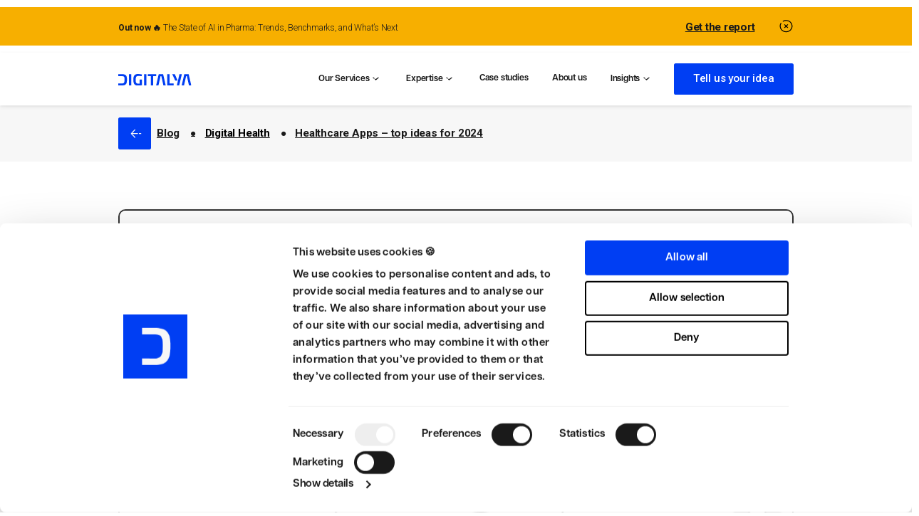

--- FILE ---
content_type: text/html; charset=UTF-8
request_url: https://digitalya.co/blog/top-healthcare-apps/
body_size: 54302
content:
<!doctype html>
<html lang="en-US">
<head><meta charset="UTF-8"><script>if(navigator.userAgent.match(/MSIE|Internet Explorer/i)||navigator.userAgent.match(/Trident\/7\..*?rv:11/i)){var href=document.location.href;if(!href.match(/[?&]nowprocket/)){if(href.indexOf("?")==-1){if(href.indexOf("#")==-1){document.location.href=href+"?nowprocket=1"}else{document.location.href=href.replace("#","?nowprocket=1#")}}else{if(href.indexOf("#")==-1){document.location.href=href+"&nowprocket=1"}else{document.location.href=href.replace("#","&nowprocket=1#")}}}}</script><script>(()=>{class RocketLazyLoadScripts{constructor(){this.v="1.2.5.1",this.triggerEvents=["keydown","mousedown","mousemove","touchmove","touchstart","touchend","wheel"],this.userEventHandler=this.t.bind(this),this.touchStartHandler=this.i.bind(this),this.touchMoveHandler=this.o.bind(this),this.touchEndHandler=this.h.bind(this),this.clickHandler=this.u.bind(this),this.interceptedClicks=[],this.interceptedClickListeners=[],this.l(this),window.addEventListener("pageshow",(t=>{this.persisted=t.persisted,this.everythingLoaded&&this.m()})),document.addEventListener("DOMContentLoaded",(()=>{this.p()})),this.delayedScripts={normal:[],async:[],defer:[]},this.trash=[],this.allJQueries=[]}k(t){document.hidden?t.t():(this.triggerEvents.forEach((e=>window.addEventListener(e,t.userEventHandler,{passive:!0}))),window.addEventListener("touchstart",t.touchStartHandler,{passive:!0}),window.addEventListener("mousedown",t.touchStartHandler),document.addEventListener("visibilitychange",t.userEventHandler))}_(){this.triggerEvents.forEach((t=>window.removeEventListener(t,this.userEventHandler,{passive:!0}))),document.removeEventListener("visibilitychange",this.userEventHandler)}i(t){"HTML"!==t.target.tagName&&(window.addEventListener("touchend",this.touchEndHandler),window.addEventListener("mouseup",this.touchEndHandler),window.addEventListener("touchmove",this.touchMoveHandler,{passive:!0}),window.addEventListener("mousemove",this.touchMoveHandler),t.target.addEventListener("click",this.clickHandler),this.L(t.target,!0),this.M(t.target,"onclick","rocket-onclick"),this.C())}o(t){window.removeEventListener("touchend",this.touchEndHandler),window.removeEventListener("mouseup",this.touchEndHandler),window.removeEventListener("touchmove",this.touchMoveHandler,{passive:!0}),window.removeEventListener("mousemove",this.touchMoveHandler),t.target.removeEventListener("click",this.clickHandler),this.L(t.target,!1),this.M(t.target,"rocket-onclick","onclick"),this.O()}h(){window.removeEventListener("touchend",this.touchEndHandler),window.removeEventListener("mouseup",this.touchEndHandler),window.removeEventListener("touchmove",this.touchMoveHandler,{passive:!0}),window.removeEventListener("mousemove",this.touchMoveHandler)}u(t){t.target.removeEventListener("click",this.clickHandler),this.L(t.target,!1),this.M(t.target,"rocket-onclick","onclick"),this.interceptedClicks.push(t),t.preventDefault(),t.stopPropagation(),t.stopImmediatePropagation(),this.O()}D(){window.removeEventListener("touchstart",this.touchStartHandler,{passive:!0}),window.removeEventListener("mousedown",this.touchStartHandler),this.interceptedClicks.forEach((t=>{t.target.dispatchEvent(new MouseEvent("click",{view:t.view,bubbles:!0,cancelable:!0}))}))}l(t){EventTarget.prototype.addEventListenerBase=EventTarget.prototype.addEventListener,EventTarget.prototype.addEventListener=function(e,i,o){"click"!==e||t.windowLoaded||i===t.clickHandler||t.interceptedClickListeners.push({target:this,func:i,options:o}),(this||window).addEventListenerBase(e,i,o)}}L(t,e){this.interceptedClickListeners.forEach((i=>{i.target===t&&(e?t.removeEventListener("click",i.func,i.options):t.addEventListener("click",i.func,i.options))})),t.parentNode!==document.documentElement&&this.L(t.parentNode,e)}S(){return new Promise((t=>{this.T?this.O=t:t()}))}C(){this.T=!0}O(){this.T=!1}M(t,e,i){t.hasAttribute&&t.hasAttribute(e)&&(event.target.setAttribute(i,event.target.getAttribute(e)),event.target.removeAttribute(e))}t(){this._(this),"loading"===document.readyState?document.addEventListener("DOMContentLoaded",this.R.bind(this)):this.R()}p(){let t=[];document.querySelectorAll("script[type=rocketlazyloadscript][data-rocket-src]").forEach((e=>{let i=e.getAttribute("data-rocket-src");if(i&&0!==i.indexOf("data:")){0===i.indexOf("//")&&(i=location.protocol+i);try{const o=new URL(i).origin;o!==location.origin&&t.push({src:o,crossOrigin:e.crossOrigin||"module"===e.getAttribute("data-rocket-type")})}catch(t){}}})),t=[...new Map(t.map((t=>[JSON.stringify(t),t]))).values()],this.j(t,"preconnect")}async R(){this.lastBreath=Date.now(),this.P(this),this.F(this),this.q(),this.A(),this.I(),await this.U(this.delayedScripts.normal),await this.U(this.delayedScripts.defer),await this.U(this.delayedScripts.async);try{await this.W(),await this.H(this),await this.J()}catch(t){console.error(t)}window.dispatchEvent(new Event("rocket-allScriptsLoaded")),this.everythingLoaded=!0,this.S().then((()=>{this.D()})),this.N()}A(){document.querySelectorAll("script[type=rocketlazyloadscript]").forEach((t=>{t.hasAttribute("data-rocket-src")?t.hasAttribute("async")&&!1!==t.async?this.delayedScripts.async.push(t):t.hasAttribute("defer")&&!1!==t.defer||"module"===t.getAttribute("data-rocket-type")?this.delayedScripts.defer.push(t):this.delayedScripts.normal.push(t):this.delayedScripts.normal.push(t)}))}async B(t){if(await this.G(),!0!==t.noModule||!("noModule"in HTMLScriptElement.prototype))return new Promise((e=>{let i;function o(){(i||t).setAttribute("data-rocket-status","executed"),e()}try{if(navigator.userAgent.indexOf("Firefox/")>0||""===navigator.vendor)i=document.createElement("script"),[...t.attributes].forEach((t=>{let e=t.nodeName;"type"!==e&&("data-rocket-type"===e&&(e="type"),"data-rocket-src"===e&&(e="src"),i.setAttribute(e,t.nodeValue))})),t.text&&(i.text=t.text),i.hasAttribute("src")?(i.addEventListener("load",o),i.addEventListener("error",(function(){i.setAttribute("data-rocket-status","failed"),e()})),setTimeout((()=>{i.isConnected||e()}),1)):(i.text=t.text,o()),t.parentNode.replaceChild(i,t);else{const i=t.getAttribute("data-rocket-type"),n=t.getAttribute("data-rocket-src");i?(t.type=i,t.removeAttribute("data-rocket-type")):t.removeAttribute("type"),t.addEventListener("load",o),t.addEventListener("error",(function(){t.setAttribute("data-rocket-status","failed"),e()})),n?(t.removeAttribute("data-rocket-src"),t.src=n):t.src="data:text/javascript;base64,"+window.btoa(unescape(encodeURIComponent(t.text)))}}catch(i){t.setAttribute("data-rocket-status","failed"),e()}}));t.setAttribute("data-rocket-status","skipped")}async U(t){const e=t.shift();return e&&e.isConnected?(await this.B(e),this.U(t)):Promise.resolve()}I(){this.j([...this.delayedScripts.normal,...this.delayedScripts.defer,...this.delayedScripts.async],"preload")}j(t,e){var i=document.createDocumentFragment();t.forEach((t=>{const o=t.getAttribute&&t.getAttribute("data-rocket-src")||t.src;if(o){const n=document.createElement("link");n.href=o,n.rel=e,"preconnect"!==e&&(n.as="script"),t.getAttribute&&"module"===t.getAttribute("data-rocket-type")&&(n.crossOrigin=!0),t.crossOrigin&&(n.crossOrigin=t.crossOrigin),t.integrity&&(n.integrity=t.integrity),i.appendChild(n),this.trash.push(n)}})),document.head.appendChild(i)}P(t){let e={};function i(i,o){return e[o].eventsToRewrite.indexOf(i)>=0&&!t.everythingLoaded?"rocket-"+i:i}function o(t,o){!function(t){e[t]||(e[t]={originalFunctions:{add:t.addEventListener,remove:t.removeEventListener},eventsToRewrite:[]},t.addEventListener=function(){arguments[0]=i(arguments[0],t),e[t].originalFunctions.add.apply(t,arguments)},t.removeEventListener=function(){arguments[0]=i(arguments[0],t),e[t].originalFunctions.remove.apply(t,arguments)})}(t),e[t].eventsToRewrite.push(o)}function n(e,i){let o=e[i];e[i]=null,Object.defineProperty(e,i,{get:()=>o||function(){},set(n){t.everythingLoaded?o=n:e["rocket"+i]=o=n}})}o(document,"DOMContentLoaded"),o(window,"DOMContentLoaded"),o(window,"load"),o(window,"pageshow"),o(document,"readystatechange"),n(document,"onreadystatechange"),n(window,"onload"),n(window,"onpageshow")}F(t){let e;function i(e){return t.everythingLoaded?e:e.split(" ").map((t=>"load"===t||0===t.indexOf("load.")?"rocket-jquery-load":t)).join(" ")}function o(o){if(o&&o.fn&&!t.allJQueries.includes(o)){o.fn.ready=o.fn.init.prototype.ready=function(e){return t.domReadyFired?e.bind(document)(o):document.addEventListener("rocket-DOMContentLoaded",(()=>e.bind(document)(o))),o([])};const e=o.fn.on;o.fn.on=o.fn.init.prototype.on=function(){return this[0]===window&&("string"==typeof arguments[0]||arguments[0]instanceof String?arguments[0]=i(arguments[0]):"object"==typeof arguments[0]&&Object.keys(arguments[0]).forEach((t=>{const e=arguments[0][t];delete arguments[0][t],arguments[0][i(t)]=e}))),e.apply(this,arguments),this},t.allJQueries.push(o)}e=o}o(window.jQuery),Object.defineProperty(window,"jQuery",{get:()=>e,set(t){o(t)}})}async H(t){const e=document.querySelector("script[data-webpack]");e&&(await async function(){return new Promise((t=>{e.addEventListener("load",t),e.addEventListener("error",t)}))}(),await t.K(),await t.H(t))}async W(){this.domReadyFired=!0,await this.G(),document.dispatchEvent(new Event("rocket-readystatechange")),await this.G(),document.rocketonreadystatechange&&document.rocketonreadystatechange(),await this.G(),document.dispatchEvent(new Event("rocket-DOMContentLoaded")),await this.G(),window.dispatchEvent(new Event("rocket-DOMContentLoaded"))}async J(){await this.G(),document.dispatchEvent(new Event("rocket-readystatechange")),await this.G(),document.rocketonreadystatechange&&document.rocketonreadystatechange(),await this.G(),window.dispatchEvent(new Event("rocket-load")),await this.G(),window.rocketonload&&window.rocketonload(),await this.G(),this.allJQueries.forEach((t=>t(window).trigger("rocket-jquery-load"))),await this.G();const t=new Event("rocket-pageshow");t.persisted=this.persisted,window.dispatchEvent(t),await this.G(),window.rocketonpageshow&&window.rocketonpageshow({persisted:this.persisted}),this.windowLoaded=!0}m(){document.onreadystatechange&&document.onreadystatechange(),window.onload&&window.onload(),window.onpageshow&&window.onpageshow({persisted:this.persisted})}q(){const t=new Map;document.write=document.writeln=function(e){const i=document.currentScript;i||console.error("WPRocket unable to document.write this: "+e);const o=document.createRange(),n=i.parentElement;let s=t.get(i);void 0===s&&(s=i.nextSibling,t.set(i,s));const c=document.createDocumentFragment();o.setStart(c,0),c.appendChild(o.createContextualFragment(e)),n.insertBefore(c,s)}}async G(){Date.now()-this.lastBreath>45&&(await this.K(),this.lastBreath=Date.now())}async K(){return document.hidden?new Promise((t=>setTimeout(t))):new Promise((t=>requestAnimationFrame(t)))}N(){this.trash.forEach((t=>t.remove()))}static run(){const t=new RocketLazyLoadScripts;t.k(t)}}RocketLazyLoadScripts.run()})();</script>
	
	<meta name="viewport" content="width=device-width, initial-scale=1">
	<link rel="profile" href="https://gmpg.org/xfn/11">
	<script type="rocketlazyloadscript" data-rocket-type="text/javascript">
	window.dataLayer = window.dataLayer || [];

	function gtag() {
		dataLayer.push(arguments);
	}

	gtag("consent", "default", {
		ad_personalization: "denied",
		ad_storage: "denied",
		ad_user_data: "denied",
		analytics_storage: "denied",
		functionality_storage: "denied",
		personalization_storage: "denied",
		security_storage: "granted",
		wait_for_update: 500,
	});
	gtag("set", "ads_data_redaction", true);
	</script>
<script type="rocketlazyloadscript" data-rocket-type="text/javascript">
		(function (w, d, s, l, i) {
		w[l] = w[l] || [];
		w[l].push({'gtm.start': new Date().getTime(), event: 'gtm.js'});
		var f = d.getElementsByTagName(s)[0], j = d.createElement(s), dl = l !== 'dataLayer' ? '&l=' + l : '';
		j.async = true;
		j.src = 'https://www.googletagmanager.com/gtm.js?id=' + i + dl;
		f.parentNode.insertBefore(j, f);
	})(
		window,
		document,
		'script',
		'dataLayer',
		'GTM-T85W692'
	);
</script>
<script type="text/javascript"
		id="Cookiebot"
		src="https://consent.cookiebot.com/uc.js"
		data-implementation="wp"
		data-cbid="909834ec-51c7-401d-a4e5-6b38e4dc0b2a"
							async	></script>
<meta name='robots' content='index, follow, max-image-preview:large, max-snippet:-1, max-video-preview:-1' />

	<!-- This site is optimized with the Yoast SEO Premium plugin v22.0 (Yoast SEO v23.0) - https://yoast.com/wordpress/plugins/seo/ -->
	<title>Healthcare Apps - top ideas for 2024 - Digitalya</title><link rel="preload" as="style" href="https://fonts.googleapis.com/css?family=Roboto%3A100%2C100italic%2C200%2C200italic%2C300%2C300italic%2C400%2C400italic%2C500%2C500italic%2C600%2C600italic%2C700%2C700italic%2C800%2C800italic%2C900%2C900italic%7CRoboto%20Slab%3A100%2C100italic%2C200%2C200italic%2C300%2C300italic%2C400%2C400italic%2C500%2C500italic%2C600%2C600italic%2C700%2C700italic%2C800%2C800italic%2C900%2C900italic&#038;display=swap" /><link rel="stylesheet" href="https://fonts.googleapis.com/css?family=Roboto%3A100%2C100italic%2C200%2C200italic%2C300%2C300italic%2C400%2C400italic%2C500%2C500italic%2C600%2C600italic%2C700%2C700italic%2C800%2C800italic%2C900%2C900italic%7CRoboto%20Slab%3A100%2C100italic%2C200%2C200italic%2C300%2C300italic%2C400%2C400italic%2C500%2C500italic%2C600%2C600italic%2C700%2C700italic%2C800%2C800italic%2C900%2C900italic&#038;display=swap" media="print" onload="this.media='all'" /><noscript><link rel="stylesheet" href="https://fonts.googleapis.com/css?family=Roboto%3A100%2C100italic%2C200%2C200italic%2C300%2C300italic%2C400%2C400italic%2C500%2C500italic%2C600%2C600italic%2C700%2C700italic%2C800%2C800italic%2C900%2C900italic%7CRoboto%20Slab%3A100%2C100italic%2C200%2C200italic%2C300%2C300italic%2C400%2C400italic%2C500%2C500italic%2C600%2C600italic%2C700%2C700italic%2C800%2C800italic%2C900%2C900italic&#038;display=swap" /></noscript><link rel="preload" as="image" href="https://digitalya.co/wp-content/uploads/2022/05/top-healthcare-applications-article@3x-8_o-1536x500.png" imagesrcset="https://digitalya.co/wp-content/uploads/2022/05/top-healthcare-applications-article@3x-8_o-1536x500.png 1536w, https://digitalya.co/wp-content/uploads/2022/05/top-healthcare-applications-article@3x-8_o-300x98.png 300w, https://digitalya.co/wp-content/uploads/2022/05/top-healthcare-applications-article@3x-8_o-1024x333.png 1024w, https://digitalya.co/wp-content/uploads/2022/05/top-healthcare-applications-article@3x-8_o-768x250.png 768w, https://digitalya.co/wp-content/uploads/2022/05/top-healthcare-applications-article@3x-8_o-2048x667.png 2048w" imagesizes="(max-width: 1536px) 100vw, 1536px" fetchpriority="high">
	<meta name="description" content="Looking back at the last few years, the healthcare industry faced unprecedented challenges and had to adapt. Healthcare apps development was one of the answers, providing innovative solutions that streamlined some healthcare business processes during challenging times." />
	<link rel="canonical" href="https://digitalya.co/blog/top-healthcare-apps/" />
	<meta property="og:locale" content="en_US" />
	<meta property="og:type" content="article" />
	<meta property="og:title" content="Healthcare Apps - top ideas for 2024" />
	<meta property="og:description" content="Looking back at the last few years, the healthcare industry faced unprecedented challenges and had to adapt. Healthcare apps development was one of the answers, providing innovative solutions that streamlined some healthcare business processes during challenging times." />
	<meta property="og:url" content="https://digitalya.co/blog/top-healthcare-apps/" />
	<meta property="og:site_name" content="Digitalya" />
	<meta property="article:publisher" content="https://www.facebook.com/digitalya.ro/" />
	<meta property="article:published_time" content="2022-05-17T11:50:24+00:00" />
	<meta property="article:modified_time" content="2025-05-05T13:43:56+00:00" />
	<meta property="og:image" content="https://digitalya.co/wp-content/uploads/2022/05/top-healthcare-applications-article@3x-8_o.png" />
	<meta property="og:image:width" content="3624" />
	<meta property="og:image:height" content="1180" />
	<meta property="og:image:type" content="image/png" />
	<meta name="author" content="Teodora Corbu" />
	<meta name="twitter:card" content="summary_large_image" />
	<meta name="twitter:creator" content="@teodora.corbu@digitalya.co" />
	<meta name="twitter:site" content="@digitalya_co" />
	<meta name="twitter:label1" content="Written by" />
	<meta name="twitter:data1" content="Teodora Corbu" />
	<script type="application/ld+json" class="yoast-schema-graph">{"@context":"https://schema.org","@graph":[{"@type":"Article","@id":"https://digitalya.co/blog/top-healthcare-apps/#article","isPartOf":{"@id":"https://digitalya.co/blog/top-healthcare-apps/"},"author":{"name":"Teodora Corbu","@id":"https://digitalya.co/#/schema/person/4856d8c810f86d3b3fa158d60c4a471f"},"headline":"Healthcare Apps &#8211; top ideas for 2024","datePublished":"2022-05-17T11:50:24+00:00","dateModified":"2025-05-05T13:43:56+00:00","mainEntityOfPage":{"@id":"https://digitalya.co/blog/top-healthcare-apps/"},"wordCount":3658,"publisher":{"@id":"https://digitalya.co/#organization"},"image":{"@id":"https://digitalya.co/blog/top-healthcare-apps/#primaryimage"},"thumbnailUrl":"https://digitalya.co/wp-content/uploads/2022/05/top-healthcare-applications-article@3x-8_o.png","keywords":["Building Digital Solutions"],"articleSection":["Digital Health"],"inLanguage":"en-US"},{"@type":"WebPage","@id":"https://digitalya.co/blog/top-healthcare-apps/","url":"https://digitalya.co/blog/top-healthcare-apps/","name":"Healthcare Apps - top ideas for 2024 - Digitalya","isPartOf":{"@id":"https://digitalya.co/#website"},"primaryImageOfPage":{"@id":"https://digitalya.co/blog/top-healthcare-apps/#primaryimage"},"image":{"@id":"https://digitalya.co/blog/top-healthcare-apps/#primaryimage"},"thumbnailUrl":"https://digitalya.co/wp-content/uploads/2022/05/top-healthcare-applications-article@3x-8_o.png","datePublished":"2022-05-17T11:50:24+00:00","dateModified":"2025-05-05T13:43:56+00:00","description":"Looking back at the last few years, the healthcare industry faced unprecedented challenges and had to adapt. Healthcare apps development was one of the answers, providing innovative solutions that streamlined some healthcare business processes during challenging times.","breadcrumb":{"@id":"https://digitalya.co/blog/top-healthcare-apps/#breadcrumb"},"inLanguage":"en-US","potentialAction":[{"@type":"ReadAction","target":["https://digitalya.co/blog/top-healthcare-apps/"]}]},{"@type":"ImageObject","inLanguage":"en-US","@id":"https://digitalya.co/blog/top-healthcare-apps/#primaryimage","url":"https://digitalya.co/wp-content/uploads/2022/05/top-healthcare-applications-article@3x-8_o.png","contentUrl":"https://digitalya.co/wp-content/uploads/2022/05/top-healthcare-applications-article@3x-8_o.png","width":3624,"height":1180},{"@type":"BreadcrumbList","@id":"https://digitalya.co/blog/top-healthcare-apps/#breadcrumb","itemListElement":[{"@type":"ListItem","position":1,"name":"Home","item":"https://digitalya.co/"},{"@type":"ListItem","position":2,"name":"Our Blog","item":"https://digitalya.co/blog/"},{"@type":"ListItem","position":3,"name":"Healthcare Apps &#8211; top ideas for 2024"}]},{"@type":"WebSite","@id":"https://digitalya.co/#website","url":"https://digitalya.co/","name":"Digitalya","description":"Top-quality software services company for pharma and healthcare","publisher":{"@id":"https://digitalya.co/#organization"},"potentialAction":[{"@type":"SearchAction","target":{"@type":"EntryPoint","urlTemplate":"https://digitalya.co/?s={search_term_string}"},"query-input":"required name=search_term_string"}],"inLanguage":"en-US"},{"@type":"Organization","@id":"https://digitalya.co/#organization","name":"Digitalya","url":"https://digitalya.co/","logo":{"@type":"ImageObject","inLanguage":"en-US","@id":"https://digitalya.co/#/schema/logo/image/","url":"https://digitalya.co/wp-content/uploads/2023/10/ColorDark-Blue.svg","contentUrl":"https://digitalya.co/wp-content/uploads/2023/10/ColorDark-Blue.svg","width":148,"height":24,"caption":"Digitalya"},"image":{"@id":"https://digitalya.co/#/schema/logo/image/"},"sameAs":["https://www.facebook.com/digitalya.ro/","https://x.com/digitalya_co","https://www.linkedin.com/company/10235732/"]},{"@type":"Person","@id":"https://digitalya.co/#/schema/person/4856d8c810f86d3b3fa158d60c4a471f","name":"Teodora Corbu","image":{"@type":"ImageObject","inLanguage":"en-US","@id":"https://digitalya.co/#/schema/person/image/","url":"https://digitalya.co/wp-content/uploads/2024/01/teo-96x96.png","contentUrl":"https://digitalya.co/wp-content/uploads/2024/01/teo-96x96.png","caption":"Teodora Corbu"},"description":"Blending technology with creativity, Teodora turns cups of coffee into carefully written thoughts. With the power of the Oxford comma and a bit of magic, she brings words closer to people.","sameAs":["https://x.com/teodora.corbu@digitalya.co"],"jobTitle":"Digital Marketing Specialist","url":"https://digitalya.co/author/teodora-corbu/"}]}</script>
	<!-- / Yoast SEO Premium plugin. -->


<link rel='dns-prefetch' href='//www.googletagmanager.com' />
<link href='https://fonts.gstatic.com' crossorigin rel='preconnect' />
<link rel="alternate" type="application/rss+xml" title="Digitalya &raquo; Feed" href="https://digitalya.co/feed/" />
<link rel="alternate" type="application/rss+xml" title="Digitalya &raquo; Comments Feed" href="https://digitalya.co/comments/feed/" />
<link data-minify="1" rel="stylesheet" type="text/css" href="https://digitalya.co/wp-content/cache/min/1/aut1qvo.css?ver=1764332497"><link rel='stylesheet' id='hello-elementor-theme-style-css' href='https://digitalya.co/wp-content/themes/hello-elementor/theme.min.css?ver=3.0.1' media='all' />
<link data-minify="1" rel='stylesheet' id='jet-menu-hello-css' href='https://digitalya.co/wp-content/cache/min/1/wp-content/plugins/jet-menu/integration/themes/hello-elementor/assets/css/style.css?ver=1764332497' media='all' />
<style id='wp-emoji-styles-inline-css'>

	img.wp-smiley, img.emoji {
		display: inline !important;
		border: none !important;
		box-shadow: none !important;
		height: 1em !important;
		width: 1em !important;
		margin: 0 0.07em !important;
		vertical-align: -0.1em !important;
		background: none !important;
		padding: 0 !important;
	}
</style>
<link rel='stylesheet' id='wp-block-library-css' href='https://digitalya.co/wp-includes/css/dist/block-library/style.min.css?ver=6.4.7' media='all' />
<link data-minify="1" rel='stylesheet' id='jet-engine-frontend-css' href='https://digitalya.co/wp-content/cache/min/1/wp-content/plugins/jet-engine/assets/css/frontend.css?ver=1764332497' media='all' />
<style id='classic-theme-styles-inline-css'>
/*! This file is auto-generated */
.wp-block-button__link{color:#fff;background-color:#32373c;border-radius:9999px;box-shadow:none;text-decoration:none;padding:calc(.667em + 2px) calc(1.333em + 2px);font-size:1.125em}.wp-block-file__button{background:#32373c;color:#fff;text-decoration:none}
</style>
<style id='global-styles-inline-css'>
body{--wp--preset--color--black: #000000;--wp--preset--color--cyan-bluish-gray: #abb8c3;--wp--preset--color--white: #ffffff;--wp--preset--color--pale-pink: #f78da7;--wp--preset--color--vivid-red: #cf2e2e;--wp--preset--color--luminous-vivid-orange: #ff6900;--wp--preset--color--luminous-vivid-amber: #fcb900;--wp--preset--color--light-green-cyan: #7bdcb5;--wp--preset--color--vivid-green-cyan: #00d084;--wp--preset--color--pale-cyan-blue: #8ed1fc;--wp--preset--color--vivid-cyan-blue: #0693e3;--wp--preset--color--vivid-purple: #9b51e0;--wp--preset--gradient--vivid-cyan-blue-to-vivid-purple: linear-gradient(135deg,rgba(6,147,227,1) 0%,rgb(155,81,224) 100%);--wp--preset--gradient--light-green-cyan-to-vivid-green-cyan: linear-gradient(135deg,rgb(122,220,180) 0%,rgb(0,208,130) 100%);--wp--preset--gradient--luminous-vivid-amber-to-luminous-vivid-orange: linear-gradient(135deg,rgba(252,185,0,1) 0%,rgba(255,105,0,1) 100%);--wp--preset--gradient--luminous-vivid-orange-to-vivid-red: linear-gradient(135deg,rgba(255,105,0,1) 0%,rgb(207,46,46) 100%);--wp--preset--gradient--very-light-gray-to-cyan-bluish-gray: linear-gradient(135deg,rgb(238,238,238) 0%,rgb(169,184,195) 100%);--wp--preset--gradient--cool-to-warm-spectrum: linear-gradient(135deg,rgb(74,234,220) 0%,rgb(151,120,209) 20%,rgb(207,42,186) 40%,rgb(238,44,130) 60%,rgb(251,105,98) 80%,rgb(254,248,76) 100%);--wp--preset--gradient--blush-light-purple: linear-gradient(135deg,rgb(255,206,236) 0%,rgb(152,150,240) 100%);--wp--preset--gradient--blush-bordeaux: linear-gradient(135deg,rgb(254,205,165) 0%,rgb(254,45,45) 50%,rgb(107,0,62) 100%);--wp--preset--gradient--luminous-dusk: linear-gradient(135deg,rgb(255,203,112) 0%,rgb(199,81,192) 50%,rgb(65,88,208) 100%);--wp--preset--gradient--pale-ocean: linear-gradient(135deg,rgb(255,245,203) 0%,rgb(182,227,212) 50%,rgb(51,167,181) 100%);--wp--preset--gradient--electric-grass: linear-gradient(135deg,rgb(202,248,128) 0%,rgb(113,206,126) 100%);--wp--preset--gradient--midnight: linear-gradient(135deg,rgb(2,3,129) 0%,rgb(40,116,252) 100%);--wp--preset--font-size--small: 13px;--wp--preset--font-size--medium: 20px;--wp--preset--font-size--large: 36px;--wp--preset--font-size--x-large: 42px;--wp--preset--spacing--20: 0.44rem;--wp--preset--spacing--30: 0.67rem;--wp--preset--spacing--40: 1rem;--wp--preset--spacing--50: 1.5rem;--wp--preset--spacing--60: 2.25rem;--wp--preset--spacing--70: 3.38rem;--wp--preset--spacing--80: 5.06rem;--wp--preset--shadow--natural: 6px 6px 9px rgba(0, 0, 0, 0.2);--wp--preset--shadow--deep: 12px 12px 50px rgba(0, 0, 0, 0.4);--wp--preset--shadow--sharp: 6px 6px 0px rgba(0, 0, 0, 0.2);--wp--preset--shadow--outlined: 6px 6px 0px -3px rgba(255, 255, 255, 1), 6px 6px rgba(0, 0, 0, 1);--wp--preset--shadow--crisp: 6px 6px 0px rgba(0, 0, 0, 1);}:where(.is-layout-flex){gap: 0.5em;}:where(.is-layout-grid){gap: 0.5em;}body .is-layout-flow > .alignleft{float: left;margin-inline-start: 0;margin-inline-end: 2em;}body .is-layout-flow > .alignright{float: right;margin-inline-start: 2em;margin-inline-end: 0;}body .is-layout-flow > .aligncenter{margin-left: auto !important;margin-right: auto !important;}body .is-layout-constrained > .alignleft{float: left;margin-inline-start: 0;margin-inline-end: 2em;}body .is-layout-constrained > .alignright{float: right;margin-inline-start: 2em;margin-inline-end: 0;}body .is-layout-constrained > .aligncenter{margin-left: auto !important;margin-right: auto !important;}body .is-layout-constrained > :where(:not(.alignleft):not(.alignright):not(.alignfull)){max-width: var(--wp--style--global--content-size);margin-left: auto !important;margin-right: auto !important;}body .is-layout-constrained > .alignwide{max-width: var(--wp--style--global--wide-size);}body .is-layout-flex{display: flex;}body .is-layout-flex{flex-wrap: wrap;align-items: center;}body .is-layout-flex > *{margin: 0;}body .is-layout-grid{display: grid;}body .is-layout-grid > *{margin: 0;}:where(.wp-block-columns.is-layout-flex){gap: 2em;}:where(.wp-block-columns.is-layout-grid){gap: 2em;}:where(.wp-block-post-template.is-layout-flex){gap: 1.25em;}:where(.wp-block-post-template.is-layout-grid){gap: 1.25em;}.has-black-color{color: var(--wp--preset--color--black) !important;}.has-cyan-bluish-gray-color{color: var(--wp--preset--color--cyan-bluish-gray) !important;}.has-white-color{color: var(--wp--preset--color--white) !important;}.has-pale-pink-color{color: var(--wp--preset--color--pale-pink) !important;}.has-vivid-red-color{color: var(--wp--preset--color--vivid-red) !important;}.has-luminous-vivid-orange-color{color: var(--wp--preset--color--luminous-vivid-orange) !important;}.has-luminous-vivid-amber-color{color: var(--wp--preset--color--luminous-vivid-amber) !important;}.has-light-green-cyan-color{color: var(--wp--preset--color--light-green-cyan) !important;}.has-vivid-green-cyan-color{color: var(--wp--preset--color--vivid-green-cyan) !important;}.has-pale-cyan-blue-color{color: var(--wp--preset--color--pale-cyan-blue) !important;}.has-vivid-cyan-blue-color{color: var(--wp--preset--color--vivid-cyan-blue) !important;}.has-vivid-purple-color{color: var(--wp--preset--color--vivid-purple) !important;}.has-black-background-color{background-color: var(--wp--preset--color--black) !important;}.has-cyan-bluish-gray-background-color{background-color: var(--wp--preset--color--cyan-bluish-gray) !important;}.has-white-background-color{background-color: var(--wp--preset--color--white) !important;}.has-pale-pink-background-color{background-color: var(--wp--preset--color--pale-pink) !important;}.has-vivid-red-background-color{background-color: var(--wp--preset--color--vivid-red) !important;}.has-luminous-vivid-orange-background-color{background-color: var(--wp--preset--color--luminous-vivid-orange) !important;}.has-luminous-vivid-amber-background-color{background-color: var(--wp--preset--color--luminous-vivid-amber) !important;}.has-light-green-cyan-background-color{background-color: var(--wp--preset--color--light-green-cyan) !important;}.has-vivid-green-cyan-background-color{background-color: var(--wp--preset--color--vivid-green-cyan) !important;}.has-pale-cyan-blue-background-color{background-color: var(--wp--preset--color--pale-cyan-blue) !important;}.has-vivid-cyan-blue-background-color{background-color: var(--wp--preset--color--vivid-cyan-blue) !important;}.has-vivid-purple-background-color{background-color: var(--wp--preset--color--vivid-purple) !important;}.has-black-border-color{border-color: var(--wp--preset--color--black) !important;}.has-cyan-bluish-gray-border-color{border-color: var(--wp--preset--color--cyan-bluish-gray) !important;}.has-white-border-color{border-color: var(--wp--preset--color--white) !important;}.has-pale-pink-border-color{border-color: var(--wp--preset--color--pale-pink) !important;}.has-vivid-red-border-color{border-color: var(--wp--preset--color--vivid-red) !important;}.has-luminous-vivid-orange-border-color{border-color: var(--wp--preset--color--luminous-vivid-orange) !important;}.has-luminous-vivid-amber-border-color{border-color: var(--wp--preset--color--luminous-vivid-amber) !important;}.has-light-green-cyan-border-color{border-color: var(--wp--preset--color--light-green-cyan) !important;}.has-vivid-green-cyan-border-color{border-color: var(--wp--preset--color--vivid-green-cyan) !important;}.has-pale-cyan-blue-border-color{border-color: var(--wp--preset--color--pale-cyan-blue) !important;}.has-vivid-cyan-blue-border-color{border-color: var(--wp--preset--color--vivid-cyan-blue) !important;}.has-vivid-purple-border-color{border-color: var(--wp--preset--color--vivid-purple) !important;}.has-vivid-cyan-blue-to-vivid-purple-gradient-background{background: var(--wp--preset--gradient--vivid-cyan-blue-to-vivid-purple) !important;}.has-light-green-cyan-to-vivid-green-cyan-gradient-background{background: var(--wp--preset--gradient--light-green-cyan-to-vivid-green-cyan) !important;}.has-luminous-vivid-amber-to-luminous-vivid-orange-gradient-background{background: var(--wp--preset--gradient--luminous-vivid-amber-to-luminous-vivid-orange) !important;}.has-luminous-vivid-orange-to-vivid-red-gradient-background{background: var(--wp--preset--gradient--luminous-vivid-orange-to-vivid-red) !important;}.has-very-light-gray-to-cyan-bluish-gray-gradient-background{background: var(--wp--preset--gradient--very-light-gray-to-cyan-bluish-gray) !important;}.has-cool-to-warm-spectrum-gradient-background{background: var(--wp--preset--gradient--cool-to-warm-spectrum) !important;}.has-blush-light-purple-gradient-background{background: var(--wp--preset--gradient--blush-light-purple) !important;}.has-blush-bordeaux-gradient-background{background: var(--wp--preset--gradient--blush-bordeaux) !important;}.has-luminous-dusk-gradient-background{background: var(--wp--preset--gradient--luminous-dusk) !important;}.has-pale-ocean-gradient-background{background: var(--wp--preset--gradient--pale-ocean) !important;}.has-electric-grass-gradient-background{background: var(--wp--preset--gradient--electric-grass) !important;}.has-midnight-gradient-background{background: var(--wp--preset--gradient--midnight) !important;}.has-small-font-size{font-size: var(--wp--preset--font-size--small) !important;}.has-medium-font-size{font-size: var(--wp--preset--font-size--medium) !important;}.has-large-font-size{font-size: var(--wp--preset--font-size--large) !important;}.has-x-large-font-size{font-size: var(--wp--preset--font-size--x-large) !important;}
.wp-block-navigation a:where(:not(.wp-element-button)){color: inherit;}
:where(.wp-block-post-template.is-layout-flex){gap: 1.25em;}:where(.wp-block-post-template.is-layout-grid){gap: 1.25em;}
:where(.wp-block-columns.is-layout-flex){gap: 2em;}:where(.wp-block-columns.is-layout-grid){gap: 2em;}
.wp-block-pullquote{font-size: 1.5em;line-height: 1.6;}
</style>
<style id='hide_field_class_style-inline-css'>
.cfef-hidden {
				display: none !important;
			 }
.cfef-hidden {
           display: none !important;
           }
.cfef-hidden, .cfef-hidden-step-field {
				display: none !important;
			 }
.cfef-hidden {
           display: none !important;
           }
</style>
<link data-minify="1" rel='stylesheet' id='url-shortify-css' href='https://digitalya.co/wp-content/cache/min/1/wp-content/plugins/url-shortify/lite/dist/styles/url-shortify.css?ver=1764332497' media='all' />
<link rel='stylesheet' id='hello-elementor-css' href='https://digitalya.co/wp-content/themes/hello-elementor/style.min.css?ver=3.0.1' media='all' />
<link rel='stylesheet' id='hello-elementor-header-footer-css' href='https://digitalya.co/wp-content/themes/hello-elementor/header-footer.min.css?ver=3.0.1' media='all' />
<link data-minify="1" rel='stylesheet' id='jet-menu-public-styles-css' href='https://digitalya.co/wp-content/cache/min/1/wp-content/plugins/jet-menu/assets/public/css/public.css?ver=1764332497' media='all' />
<link data-minify="1" rel='stylesheet' id='jet-elements-css' href='https://digitalya.co/wp-content/cache/min/1/wp-content/plugins/jet-elements/assets/css/jet-elements.css?ver=1764332497' media='all' />
<link data-minify="1" rel='stylesheet' id='jet-elements-skin-css' href='https://digitalya.co/wp-content/cache/min/1/wp-content/plugins/jet-elements/assets/css/jet-elements-skin.css?ver=1764332497' media='all' />
<link data-minify="1" rel='stylesheet' id='elementor-icons-css' href='https://digitalya.co/wp-content/cache/min/1/wp-content/plugins/elementor/assets/lib/eicons/css/elementor-icons.min.css?ver=1764332497' media='all' />
<link rel='stylesheet' id='elementor-frontend-css' href='https://digitalya.co/wp-content/uploads/elementor/css/custom-frontend.min.css?ver=1763132713' media='all' />
<link rel='stylesheet' id='swiper-css' href='https://digitalya.co/wp-content/plugins/elementor/assets/lib/swiper/css/swiper.min.css?ver=5.3.6' media='all' />
<link rel='stylesheet' id='elementor-post-6-css' href='https://digitalya.co/wp-content/uploads/elementor/css/post-6.css?ver=1763132710' media='all' />
<link rel='stylesheet' id='elementor-pro-css' href='https://digitalya.co/wp-content/uploads/elementor/css/custom-pro-frontend.min.css?ver=1763132713' media='all' />
<link data-minify="1" rel='stylesheet' id='jet-tabs-frontend-css' href='https://digitalya.co/wp-content/cache/min/1/wp-content/plugins/jet-tabs/assets/css/jet-tabs-frontend.css?ver=1764332497' media='all' />
<link rel='stylesheet' id='elementor-global-css' href='https://digitalya.co/wp-content/uploads/elementor/css/global.css?ver=1763132710' media='all' />
<link rel='stylesheet' id='elementor-post-25-css' href='https://digitalya.co/wp-content/uploads/elementor/css/post-25.css?ver=1763132711' media='all' />
<link rel='stylesheet' id='elementor-post-11290-css' href='https://digitalya.co/wp-content/uploads/elementor/css/post-11290.css?ver=1763132711' media='all' />
<link rel='stylesheet' id='elementor-post-443-css' href='https://digitalya.co/wp-content/uploads/elementor/css/post-443.css?ver=1763132711' media='all' />
<link rel='stylesheet' id='elementor-post-10896-css' href='https://digitalya.co/wp-content/uploads/elementor/css/post-10896.css?ver=1763132711' media='all' />
<link rel='stylesheet' id='elementor-post-2250-css' href='https://digitalya.co/wp-content/uploads/elementor/css/post-2250.css?ver=1763132736' media='all' />
<link rel='stylesheet' id='elementor-post-11396-css' href='https://digitalya.co/wp-content/uploads/elementor/css/post-11396.css?ver=1763132736' media='all' />
<link rel='stylesheet' id='elementor-post-2429-css' href='https://digitalya.co/wp-content/uploads/elementor/css/post-2429.css?ver=1763132736' media='all' />
<link rel='stylesheet' id='elementor-post-393-css' href='https://digitalya.co/wp-content/uploads/elementor/css/post-393.css?ver=1763132736' media='all' />
<link rel='stylesheet' id='hello-elementor-child-style-css' href='https://digitalya.co/wp-content/themes/hello-theme-child-master/style.css?ver=2.0.0' media='all' />
<style id='block-visibility-screen-size-styles-inline-css'>
/* Large screens (desktops, 992px and up) */
@media ( min-width: 992px ) {
	.block-visibility-hide-large-screen {
		display: none !important;
	}
}

/* Medium screens (tablets, between 768px and 992px) */
@media ( min-width: 768px ) and ( max-width: 991.98px ) {
	.block-visibility-hide-medium-screen {
		display: none !important;
	}
}

/* Small screens (mobile devices, less than 768px) */
@media ( max-width: 767.98px ) {
	.block-visibility-hide-small-screen {
		display: none !important;
	}
}
</style>

<link rel='stylesheet' id='elementor-icons-shared-0-css' href='https://digitalya.co/wp-content/plugins/elementor/assets/lib/font-awesome/css/fontawesome.min.css?ver=5.15.3' media='all' />
<link data-minify="1" rel='stylesheet' id='elementor-icons-fa-solid-css' href='https://digitalya.co/wp-content/cache/min/1/wp-content/plugins/elementor/assets/lib/font-awesome/css/solid.min.css?ver=1764332497' media='all' />
<link rel="preconnect" href="https://fonts.gstatic.com/" crossorigin><script type="rocketlazyloadscript" data-rocket-src="https://digitalya.co/wp-includes/js/jquery/jquery.min.js?ver=3.7.1" id="jquery-core-js" defer></script>
<script type="rocketlazyloadscript" data-rocket-src="https://digitalya.co/wp-includes/js/jquery/jquery-migrate.min.js?ver=3.4.1" id="jquery-migrate-js" defer></script>
<script id="url-shortify-js-extra">
var usParams = {"ajaxurl":"https:\/\/digitalya.co\/wp-admin\/admin-ajax.php"};
</script>
<script type="rocketlazyloadscript" data-minify="1" data-rocket-src="https://digitalya.co/wp-content/cache/min/1/wp-content/plugins/url-shortify/lite/dist/scripts/url-shortify.js?ver=1764332497" id="url-shortify-js" defer></script>

<!-- Google tag (gtag.js) snippet added by Site Kit -->
<!-- Google Analytics snippet added by Site Kit -->
<script type="rocketlazyloadscript" data-rocket-src="https://www.googletagmanager.com/gtag/js?id=GT-NB3VZMR" id="google_gtagjs-js" async></script>
<script type="rocketlazyloadscript" id="google_gtagjs-js-after">
window.dataLayer = window.dataLayer || [];function gtag(){dataLayer.push(arguments);}
gtag("set","linker",{"domains":["digitalya.co"]});
gtag("js", new Date());
gtag("set", "developer_id.dZTNiMT", true);
gtag("config", "GT-NB3VZMR");
</script>
<link rel="https://api.w.org/" href="https://digitalya.co/wp-json/" /><link rel="alternate" type="application/json" href="https://digitalya.co/wp-json/wp/v2/posts/8742" /><link rel="EditURI" type="application/rsd+xml" title="RSD" href="https://digitalya.co/xmlrpc.php?rsd" />
<link rel='shortlink' href='https://digitalya.co/?p=8742' />
<link rel="alternate" type="application/json+oembed" href="https://digitalya.co/wp-json/oembed/1.0/embed?url=https%3A%2F%2Fdigitalya.co%2Fblog%2Ftop-healthcare-apps%2F" />
<link rel="alternate" type="text/xml+oembed" href="https://digitalya.co/wp-json/oembed/1.0/embed?url=https%3A%2F%2Fdigitalya.co%2Fblog%2Ftop-healthcare-apps%2F&#038;format=xml" />
<meta name="generator" content="Site Kit by Google 1.167.0" /><meta name="description" content="Let&#039;s dive in and explore the top healthcare apps for 2024.">
<meta name="generator" content="Elementor 3.22.3; features: e_optimized_assets_loading; settings: css_print_method-external, google_font-enabled, font_display-swap">

<!-- Google Tag Manager snippet added by Site Kit -->
<script type="rocketlazyloadscript">
			( function( w, d, s, l, i ) {
				w[l] = w[l] || [];
				w[l].push( {'gtm.start': new Date().getTime(), event: 'gtm.js'} );
				var f = d.getElementsByTagName( s )[0],
					j = d.createElement( s ), dl = l != 'dataLayer' ? '&l=' + l : '';
				j.async = true;
				j.src = 'https://www.googletagmanager.com/gtm.js?id=' + i + dl;
				f.parentNode.insertBefore( j, f );
			} )( window, document, 'script', 'dataLayer', 'GTM-T85W692' );
			
</script>

<!-- End Google Tag Manager snippet added by Site Kit -->
<link rel="icon" href="https://digitalya.co/wp-content/uploads/2024/01/Digitalya-Fav-Icon-1.svg" sizes="32x32" />
<link rel="icon" href="https://digitalya.co/wp-content/uploads/2024/01/Digitalya-Fav-Icon-1.svg" sizes="192x192" />
<link rel="apple-touch-icon" href="https://digitalya.co/wp-content/uploads/2024/01/Digitalya-Fav-Icon-1.svg" />
<meta name="msapplication-TileImage" content="https://digitalya.co/wp-content/uploads/2024/01/Digitalya-Fav-Icon-1.svg" />
<style>.shorten_url { 
	   padding: 10px 10px 10px 10px ; 
	   border: 1px solid #AAAAAA ; 
	   background-color: #EEEEEE ;
}</style>		<style id="wp-custom-css">
			
.elementor-button.elementor-button-link.elementor-size-sm{
border-radius: 0.2vw;
}
@media screen and (min-width: 1280px) {
  #CybotCookiebotDialog.CybotEdge .CybotCookiebotDialogContentWrapper {
    flex-direction: row;
    margin: 0 auto;
    max-width: 73vw!important;
    position: relative;
  }
	
	svg{
		  fill: #fff0!important;
	}
	
	#CybotCookiebotDialogHeaderLogosWrapper {
  align-items: start!important;
  display: flex;
  flex: 1;
  justify-content: space-between;
}
	
	 #CybotCookiebotDialog.CybotEdge #CybotCookiebotDialogPoweredbyCybot, #CybotCookiebotDialog.CybotEdge #CybotCookiebotDialogPoweredbyLink {
    justify-content: start!important;
  }
  #CybotCookiebotDialog.CybotEdge #CybotCookiebotDialogHeader {
		align-items: start!important;
	}
}

#CybotCookiebotDialogFooter #CybotCookiebotDialogBodyLevelButtonLevelOptinAllowallSelection:hover {
  background-color: rgb(230, 230, 230) !important;
  border-color: #000000;
  color: #000000;
}



#CybotCookiebotDialogBodyButtonDecline:hover {
  background-color: rgb(230, 230, 230) !important;
  border-color: #000000;
  color: #000000;
}

#CybotCookiebotDialogBodyLevelButtonLevelOptinAllowAll:hover {
  background: rgb(3, 159, 251) !important;
  border-color: rgb(3, 159, 251) !important;
}
.elementor-kit-6 a {
  font-family: "Roboto", Sans-serif;
  font-size: 1.125rem;
  font-weight: inherit;
  line-height: 1.4rem;
}
.elementor-field-type-recaptcha_v3{
	display:none;
}

#CybotCookiebotDialog {
  font-family: var( --e-global-typography-ff390a1-font-family ), Sans-serif!important;
}
 

  
@media (max-width:767px){
	#radioFilterJet > div > div > div > form{
		overflow-x:scroll;
		-ms-overflow-style: none;
    scrollbar-width: none;
	}
	#radioFilterJet > div > div > div > form > fieldset{
		width:max-content
	}
	#radioFilterJet > div > div > div > form::-webkit-scrollbar{
		display:none
	}
	
	
}

/* @media (max-width:1024px){
	#timeline > div {
		overflow-x: scroll;
			overflow-x:scroll;
		-ms-overflow-style: none;
    scrollbar-width: none;
	}
	#timeline > div > div {
		width:1198px
	}
	#timeline > div::-webkit-scrollbar{
		display:none
	}
} */
@media (max-width: 1024px) {
    #timeline > .elementor-widget-container {
        overflow-x: auto; /* Enable horizontal scrolling */
        white-space: nowrap; /* Prevent wrapping to ensure horizontal scroll */
        -ms-overflow-style: none; /* Hide scrollbar in IE and Edge */
        scrollbar-width: none; /* Hide scrollbar in Firefox */
    }
    #timeline > .elementor-widget-container::-webkit-scrollbar {
        display: none; /* Hide scrollbar in Webkit browsers */
    }
    #timeline > .elementor-widget-container img {
        display: inline-block; /* Keep the image in line with white-space: nowrap */
        max-width: none; /* Ensure the image retains its full width */
			    width: 325vw!important;
    }
}


::-moz-selection { /* Code for Firefox */
   background: #FBD303;
 
}
.single-resources .entry-title{
	display:none!important;
}
::selection {
   background: #FBD303;
 }
.jet-mega-menu-item__dropdown {
  font-size: 1vw!important;
}

.elementor-25 .elementor-element.elementor-element-6c9d5da {
  --jmm-top-items-gap: 2.1vw !important;
}
.jet-mega-menu-item__inner {
  padding: 1.2vw 1.308vw !important;
    padding-right: 1.308vw!important;
    padding-bottom: 1.2vw!important;
	    padding-top: 1.2vw!important;
    padding-left: 1.308vw!important;
  border-radius: 0.2vw!important;
}

.jet-mega-menu.jet-mega-menu--layout-horizontal .jet-mega-menu-list{
	gap: 0px;
}


a {
  background-color: transparent;
  text-decoration: none;
  color: #000;
}
a:hover{
	  color: var( --e-global-color-0bfa7e4 )
}


p a {
  color: var(--text-text-primary, #1A1A1A);
  font-family: Roboto !important;
 font-size: var( --e-global-typography-926d3a7-font-size ) !important;  font-style: normal;
  font-weight: 300 !important;
  line-height: 160% !important;
  letter-spacing: -0.0125rem !important;
  text-decoration-line: underline !important;
}


@media only screen and (max-width: 720px){

.elementor-button{
border-radius: 1.2vw !important;
}
label[for="form-field-field_b770060"]{
    display: grid!important;
    grid-template-columns: 1vw 1fr;
  gap:10.308vw!important;
    
}
	.elementor-labels-above .elementor-field-group label {
  margin-top: 5.128vw;
	margin-bottom:2.564vw;
}
	
	.elementor-button[type="submit"] {
  padding: 4.487vw !important;
}
.elementor-field-group > input {
  border-radius: 1.015vw !important;
}
	
	.jet-radio-list__row {
  display: inline-block;
  margin-right: calc(2.655vw/2) !important;
  margin-left: calc(2.655vw/2) !important;
}
}

 
 .elementor-field-subgroup {
  padding: 2.616vw 0px;
}


.elementor-field-subgroup {
  padding: 0px !important;
}

input[type="checkbox"]{
    display: none!important;
}

label[for="form-field-field_b770060"]{
    display: grid!important;
    grid-template-columns: 1vw 1fr;
  gap: 1.661vw;
    
}

label[for="form-field-field_b770060"]:before{
    content:'';
    background: url(/wp-content/uploads/2024/01/Check-Square.svg);
 
    display: flex;
    background-size: cover;
    background-position-x: -1px;
    margin-top:0.1vw;
    height: 2vw;
  width: 2vw;
    
}

input[type="checkbox"]:checked + label[for="form-field-field_b770060"]:before{
    content:'';
    background: url(/wp-content/uploads/2024/01/Check-Square2.svg);
 
    display: flex;
    background-size:cover;
    margin-top:0.1vw;
    
    
}


.jet-radio-list__row {
  display: inline-block;
  margin-right: calc(0.655vw/2);
  margin-left: calc(0.655vw/2);
}

html{
	scroll-padding-top:6.415vw!important;
	scroll-behavior: smooth;
}


@media only screen and (max-width: 600px) {


label[for="form-field-field_b770060"]::before
{
  content: '';
  background: url(/wp-content/uploads/2024/01/Check-Square.svg);
  width: 8.1vw !important;
  height: 8.1vw !important;
  display: flex;
  background-size: cover;
  background-position-x: -1px;
  margin-top: 0.45vw;
}


input[type="checkbox"]:checked + label[for="form-field-field_b770060"]::before
{
  content: '';
  background: url(/wp-content/uploads/2024/01/Check-Square2.svg);
  width: 8.1vw !important;
  height: 8.1vw !important;
  display: flex;
  background-size: cover;
  margin-top: 0.45vw;
}

}




ol li a,#CookieDeclarationChangeConsent a,.elementor-widget-theme-post-content ul li a {
  color: var(--text-text-primary, #1A1A1A);
  font-family: Roboto !important;
  font-size: var( --e-global-typography-926d3a7-font-size ) !important;
  font-style: normal;
  font-weight: 300 !important;
  line-height: 160% !important;
  letter-spacing: -0.0125rem !important;
  text-decoration-line: underline !important;
}

.elementor-form input[type="file"] {
  opacity: 0;
  z-index: -1;
  position: absolute;
  top: -1px;
  left: 0;
  width: 0.1px;
  height: 0.1px;
}


.elementor-field-type-upload label {
  width:100%!important;
  text-align: center;
  padding: 4.487vw!important;
  background-color: #0000ff;
  color: #fff !important;
  border-radius: 1.2vw;
  cursor: pointer;
  font-size: var(--e-global-typography-5b80ece-font-size)!important;
  transition: 0.3s;
  position: initial;
  top: initial;
  width: initial;
  height: initial;
  margin: initial;
  overflow: hidden;
  clip: initial;
}

@media (min-width:767px){
.elementor-field-type-upload label {
  padding: 1.308vw 1.308vw 1.308vw 1.308vw !important;
  border-radius: 0.2vw;
  font-size: var(--e-global-typography-5b80ece-font-size)!important;
}
}

.elementor-field-type-upload:after{
    content: attr(data-file-name);
    display: block;
    margin-top: 5px;
    color: #4D4D4D;
  
  top:30px
}
.elementor-field-type-upload label:hover {
  background: rgb(3, 159, 251) !important;
  transition: 0.3s;
}
@media screen and (max-width: 768px) {
  .elementor-field-type-upload label {
    width: 100%;
  }
}

.prev-btn:hover{
	background-color: #E6E6E6!important
}


#menuHdr > div > div > div > div > div > nav > ul > li > div > a:hover {
  background: white!important;
}
@media(max-width:767px){
.slick-list.draggable{
  padding-left:0!important;
  padding-right:50px!important;
}}

#ar > div > div > div > div > div > div > section:nth-child(2) > div > div > div h3{
    transition: all .3s
}

#ar > div > div > div > div:hover > div > div > section:nth-child(2) > div > div > div h3{
    color:#003ef3;
}

#ar > div > div > div > div.jet-listing-grid__item:hover > div > div > section.elementor-section.elementor-top-section.elementor-element.elementor-section-boxed.elementor-section-height-default.elementor-section-height-default:nth-child(2) {
    box-shadow: 0px 12px 16px 0px rgba(0, 0, 0, 0.08), 0px 4px 4px 0px rgba(0, 0, 0, 0.08), 0px -4px 8px 0px rgba(0, 0, 0, 0.02);

}

#ar > div > div > div > div.jet-listing-grid__item > div > div > section.elementor-section.elementor-top-section.elementor-element.elementor-section-boxed.elementor-section-height-default.elementor-section-height-default:nth-child(2){
    transition: all .3s
}

#Broken\ \/\ Time\ \/\ Clock\ Circle {
  fill: #f000!important;
}		</style>
		<noscript><style id="rocket-lazyload-nojs-css">.rll-youtube-player, [data-lazy-src]{display:none !important;}</style></noscript></head>
<body data-rsssl=1 class="post-template-default single single-post postid-8742 single-format-standard wp-custom-logo jet-mega-menu-location elementor-default elementor-kit-6 elementor-page-2250">

		<!-- Google Tag Manager (noscript) snippet added by Site Kit -->
		<noscript>
			<iframe src="https://www.googletagmanager.com/ns.html?id=GTM-T85W692" height="0" width="0" style="display:none;visibility:hidden"></iframe>
		</noscript>
		<!-- End Google Tag Manager (noscript) snippet added by Site Kit -->
		
<a class="skip-link screen-reader-text" href="#content">Skip to content</a>

		<div data-elementor-type="header" data-elementor-id="25" class="elementor elementor-25 elementor-location-header" data-elementor-post-type="elementor_library">
					<div class="elementor-section-wrap">
								<section class="elementor-section elementor-top-section elementor-element elementor-element-fa0e772 elementor-section-full_width jedv-enabled--yes elementor-section-height-default elementor-section-height-default" data-id="fa0e772" data-element_type="section" data-settings="{&quot;jet_parallax_layout_list&quot;:[]}">
						<div class="elementor-container elementor-column-gap-no">
					<div class="elementor-column elementor-col-100 elementor-top-column elementor-element elementor-element-634125d" data-id="634125d" data-element_type="column">
			<div class="elementor-widget-wrap elementor-element-populated">
						<div class="elementor-element elementor-element-dea820c elementor-widget elementor-widget-jet-listing-grid" data-id="dea820c" data-element_type="widget" data-settings="{&quot;columns&quot;:&quot;1&quot;}" data-widget_type="jet-listing-grid.default">
				<div class="elementor-widget-container">
			<div class="jet-listing-grid jet-listing"><div class="jet-listing-grid__items grid-col-desk-1 grid-col-tablet-1 grid-col-mobile-1 jet-listing-grid--11290" data-queried-id="8742|WP_Post" data-nav="{&quot;enabled&quot;:false,&quot;type&quot;:null,&quot;more_el&quot;:null,&quot;query&quot;:[],&quot;widget_settings&quot;:{&quot;lisitng_id&quot;:11290,&quot;posts_num&quot;:1,&quot;columns&quot;:1,&quot;columns_tablet&quot;:1,&quot;columns_mobile&quot;:1,&quot;is_archive_template&quot;:&quot;&quot;,&quot;post_status&quot;:[&quot;publish&quot;],&quot;use_random_posts_num&quot;:&quot;&quot;,&quot;max_posts_num&quot;:9,&quot;not_found_message&quot;:&quot;No data was found&quot;,&quot;is_masonry&quot;:false,&quot;equal_columns_height&quot;:&quot;&quot;,&quot;use_load_more&quot;:&quot;&quot;,&quot;load_more_id&quot;:&quot;&quot;,&quot;load_more_type&quot;:&quot;click&quot;,&quot;load_more_offset&quot;:{&quot;unit&quot;:&quot;px&quot;,&quot;size&quot;:0,&quot;sizes&quot;:[]},&quot;use_custom_post_types&quot;:&quot;&quot;,&quot;custom_post_types&quot;:[],&quot;hide_widget_if&quot;:&quot;&quot;,&quot;carousel_enabled&quot;:&quot;&quot;,&quot;slides_to_scroll&quot;:&quot;1&quot;,&quot;arrows&quot;:&quot;true&quot;,&quot;arrow_icon&quot;:&quot;fa fa-angle-left&quot;,&quot;dots&quot;:&quot;&quot;,&quot;autoplay&quot;:&quot;true&quot;,&quot;pause_on_hover&quot;:&quot;true&quot;,&quot;autoplay_speed&quot;:5000,&quot;infinite&quot;:&quot;true&quot;,&quot;center_mode&quot;:&quot;&quot;,&quot;effect&quot;:&quot;slide&quot;,&quot;speed&quot;:500,&quot;inject_alternative_items&quot;:&quot;&quot;,&quot;injection_items&quot;:[],&quot;scroll_slider_enabled&quot;:&quot;&quot;,&quot;scroll_slider_on&quot;:[&quot;desktop&quot;,&quot;tablet&quot;,&quot;mobile&quot;],&quot;custom_query&quot;:false,&quot;custom_query_id&quot;:&quot;&quot;,&quot;_element_id&quot;:&quot;&quot;}}" data-page="1" data-pages="1" data-listing-source="posts" data-listing-id="11290" data-query-id=""><div class="jet-listing-grid__item jet-listing-dynamic-post-2427" data-post-id="2427" >		<div data-elementor-type="jet-listing-items" data-elementor-id="11290" class="elementor elementor-11290" data-elementor-post-type="jet-engine">
						<section class="elementor-section elementor-top-section elementor-element elementor-element-84b1da9 elementor-section-full_width elementor-section-height-default elementor-section-height-default" data-id="84b1da9" data-element_type="section" id="dinamicHeader" data-settings="{&quot;jet_parallax_layout_list&quot;:[],&quot;background_background&quot;:&quot;classic&quot;}">
						<div class="elementor-container elementor-column-gap-no">
					<div class="elementor-column elementor-col-50 elementor-top-column elementor-element elementor-element-63f4ce3" data-id="63f4ce3" data-element_type="column">
			<div class="elementor-widget-wrap elementor-element-populated">
						<div class="elementor-element elementor-element-c722370 elementor-widget__width-auto elementor-widget elementor-widget-heading" data-id="c722370" data-element_type="widget" data-widget_type="heading.default">
				<div class="elementor-widget-container">
			<span class="elementor-heading-title elementor-size-default"><a href="https://digitalya.co/resources/state-of-ai-pharma/">Out now 🔥</a></span>		</div>
				</div>
				<div class="elementor-element elementor-element-285b3e8 elementor-widget__width-auto elementor-widget elementor-widget-heading" data-id="285b3e8" data-element_type="widget" id="titleToCheck" data-widget_type="heading.default">
				<div class="elementor-widget-container">
			<span class="elementor-heading-title elementor-size-default"><a href="https://digitalya.co/resources/state-of-ai-pharma/">The State of AI in Pharma: Trends, Benchmarks, and What&#8217;s Next</a></span>		</div>
				</div>
					</div>
		</div>
				<div class="elementor-column elementor-col-50 elementor-top-column elementor-element elementor-element-4f1bed6" data-id="4f1bed6" data-element_type="column">
			<div class="elementor-widget-wrap elementor-element-populated">
						<div class="elementor-element elementor-element-240784e elementor-widget__width-auto elementor-hidden-mobile elementor-widget elementor-widget-heading" data-id="240784e" data-element_type="widget" data-widget_type="heading.default">
				<div class="elementor-widget-container">
			<span class="elementor-heading-title elementor-size-default"><a href="https://digitalya.co/resources/state-of-ai-pharma/">Get the report</a></span>		</div>
				</div>
				<div class="elementor-element elementor-element-a8d6bd7 elementor-widget__width-auto elementor-view-default elementor-widget elementor-widget-icon" data-id="a8d6bd7" data-element_type="widget" id="closeBtnHeader" data-widget_type="icon.default">
				<div class="elementor-widget-container">
					<div class="elementor-icon-wrapper">
			<div class="elementor-icon">
			<svg xmlns="http://www.w3.org/2000/svg" width="24" height="25" viewBox="0 0 24 25" fill="none"><g id="Broken / Essentional, UI / Close Circle"><path id="Vector" d="M14.4999 9.6465L9.49997 14.6465M9.49995 9.64648L14.4999 14.6465" stroke="black" stroke-width="1.5" stroke-linecap="round"></path><path id="Vector_2" d="M7 3.48431C8.47087 2.63346 10.1786 2.14648 12 2.14648C17.5228 2.14648 22 6.62364 22 12.1465C22 17.6693 17.5228 22.1465 12 22.1465C6.47715 22.1465 2 17.6693 2 12.1465C2 10.325 2.48697 8.61735 3.33782 7.14648" stroke="black" stroke-width="1.5" stroke-linecap="round"></path></g></svg>			</div>
		</div>
				</div>
				</div>
					</div>
		</div>
					</div>
		</section>
				<section class="elementor-section elementor-top-section elementor-element elementor-element-d28dbe1 elementor-section-boxed elementor-section-height-default elementor-section-height-default" data-id="d28dbe1" data-element_type="section" data-settings="{&quot;jet_parallax_layout_list&quot;:[]}">
						<div class="elementor-container elementor-column-gap-default">
					<div class="elementor-column elementor-col-100 elementor-top-column elementor-element elementor-element-7944d4e" data-id="7944d4e" data-element_type="column">
			<div class="elementor-widget-wrap elementor-element-populated">
						<div class="elementor-element elementor-element-038b8ec elementor-widget elementor-widget-html" data-id="038b8ec" data-element_type="widget" data-widget_type="html.default">
				<div class="elementor-widget-container">
			<script type="rocketlazyloadscript">
    document.addEventListener('DOMContentLoaded', function() {
    const titleElement = document.querySelector('#titleToCheck > div > span > a');
    const closeBtn = document.querySelector('#closeBtnHeader > div > div > div');
    const dynamicHeader = document.querySelector('#dinamicHeader');

    if (titleElement) {
        const titleText = titleElement.textContent.replace(/\s+/g, '');
        const storageValue = localStorage.getItem(titleText);

        if (!storageValue) {
            localStorage.setItem(titleText, 'displayed');
        }

       if (storageValue !== 'closed') {
            dynamicHeader.style.display = 'block';
            window.scrollTo(0, 0);
        }
    }

    closeBtn.addEventListener('click', function() {
        dynamicHeader.style.display = 'none';
        if (titleElement) {
            const titleText = titleElement.textContent.replace(/\s+/g, '');
            localStorage.setItem(titleText, 'closed');
        }
    });
});

</script>		</div>
				</div>
					</div>
		</div>
					</div>
		</section>
				</div>
		</div></div></div>		</div>
				</div>
					</div>
		</div>
					</div>
		</section>
				<section class="elementor-section elementor-top-section elementor-element elementor-element-080f36d elementor-section-full_width elementor-section-height-default elementor-section-height-default" data-id="080f36d" data-element_type="section" data-settings="{&quot;sticky&quot;:&quot;top&quot;,&quot;background_background&quot;:&quot;classic&quot;,&quot;jet_parallax_layout_list&quot;:[],&quot;sticky_on&quot;:[&quot;desktop&quot;,&quot;tablet&quot;,&quot;mobile&quot;],&quot;sticky_offset&quot;:0,&quot;sticky_effects_offset&quot;:0}">
						<div class="elementor-container elementor-column-gap-no">
					<div class="elementor-column elementor-col-50 elementor-top-column elementor-element elementor-element-262ecf0" data-id="262ecf0" data-element_type="column">
			<div class="elementor-widget-wrap elementor-element-populated">
						<div class="elementor-element elementor-element-abaf483 elementor-widget elementor-widget-image" data-id="abaf483" data-element_type="widget" data-widget_type="image.default">
				<div class="elementor-widget-container">
														<a href="https://digitalya.co">
							<img fetchpriority="high" width="800" height="130" src="https://digitalya.co/wp-content/uploads/2023/10/ColorDark-Blue.svg" class="attachment-large size-large wp-image-24" alt="" />								</a>
													</div>
				</div>
					</div>
		</div>
				<div class="elementor-column elementor-col-50 elementor-top-column elementor-element elementor-element-7d7c35f" data-id="7d7c35f" data-element_type="column" id="menuHdr">
			<div class="elementor-widget-wrap elementor-element-populated">
						<div class="elementor-element elementor-element-6c9d5da elementor-widget__width-auto elementor-hidden-mobile elementor-widget elementor-widget-jet-mega-menu" data-id="6c9d5da" data-element_type="widget" data-widget_type="jet-mega-menu.default">
				<div class="elementor-widget-container">
			<div class="jet-mega-menu jet-mega-menu--layout-horizontal jet-mega-menu--sub-position-right jet-mega-menu--dropdown-layout-push jet-mega-menu--dropdown-position-center jet-mega-menu--animation-fade jet-mega-menu--location-elementor   " data-settings='{"menuId":"3","menuUniqId":"6939ca41644da","rollUp":false,"megaAjaxLoad":false,"layout":"horizontal","subEvent":"hover","mouseLeaveDelay":500,"subTrigger":"item","subPosition":"right","megaWidthType":"selector","megaWidthSelector":".elementor-section-wrap","breakpoint":0}'><div class="jet-mega-menu-toggle" role="button" tabindex="0" aria-label="Open/Close Menu"><div class="jet-mega-menu-toggle-icon jet-mega-menu-toggle-icon--default-state"><i class="fas fa-bars"></i></div><div class="jet-mega-menu-toggle-icon jet-mega-menu-toggle-icon--opened-state"><i class="fas fa-times"></i></div></div><nav class="jet-mega-menu-container" aria-label="Main nav"><ul class="jet-mega-menu-list"><li id="jet-mega-menu-item-35" class="jet-mega-menu-item jet-mega-menu-item-type-custom jet-mega-menu-item-object-custom jet-mega-menu-item--mega jet-mega-menu-item-has-children jet-mega-menu-item--top-level jet-mega-menu-item-35"><div class="jet-mega-menu-item__inner" tabindex="0" aria-label="Our Services"><a href="#" class="jet-mega-menu-item__link jet-mega-menu-item__link--top-level"><div class="jet-mega-menu-item__title"><div class="jet-mega-menu-item__label">Our Services</div></div></a><div class="jet-mega-menu-item__dropdown"><svg xmlns="http://www.w3.org/2000/svg" width="16" height="17" viewBox="0 0 16 17" fill="none"><g id="Broken / Arrows / Alt Arrow Down"><path id="Vector" d="M12.6667 6.64648L7.99999 10.6465L6.83333 9.64648M3.33333 6.64648L4.88888 7.97982" stroke="#1A1A1A" stroke-width="1.5" stroke-linecap="round" stroke-linejoin="round"></path></g></svg></div></div><div class="jet-mega-menu-mega-container" data-template-id="1531" data-template-content="elementor" data-position="default"><div class="jet-mega-menu-mega-container__inner"><style>.elementor-1531 .elementor-element.elementor-element-61ba5ef:not(.elementor-motion-effects-element-type-background), .elementor-1531 .elementor-element.elementor-element-61ba5ef > .elementor-motion-effects-container > .elementor-motion-effects-layer{background-color:var( --e-global-color-feb8484 );}.elementor-1531 .elementor-element.elementor-element-61ba5ef{transition:background 0.3s, border 0.3s, border-radius 0.3s, box-shadow 0.3s;padding:2.616vw 13vw 2.616vw 13vw;}.elementor-1531 .elementor-element.elementor-element-61ba5ef > .elementor-background-overlay{transition:background 0.3s, border-radius 0.3s, opacity 0.3s;}.elementor-1531 .elementor-element.elementor-element-44f0008 > .elementor-widget-wrap > .elementor-widget:not(.elementor-widget__width-auto):not(.elementor-widget__width-initial):not(:last-child):not(.elementor-absolute){margin-bottom:0px;}.elementor-1531 .elementor-element.elementor-element-c9631a5 .elementor-heading-title{color:var( --e-global-color-0bfa7e4 );font-family:var( --e-global-typography-29d9331-font-family ), Sans-serif;font-size:var( --e-global-typography-29d9331-font-size );font-weight:var( --e-global-typography-29d9331-font-weight );line-height:var( --e-global-typography-29d9331-line-height );letter-spacing:var( --e-global-typography-29d9331-letter-spacing );word-spacing:var( --e-global-typography-29d9331-word-spacing );}.elementor-1531 .elementor-element.elementor-element-1bbdc3b{margin-top:1.308vw;margin-bottom:0vw;}.elementor-1531 .elementor-element.elementor-element-2280a5f > .elementor-widget-wrap > .elementor-widget:not(.elementor-widget__width-auto):not(.elementor-widget__width-initial):not(:last-child):not(.elementor-absolute){margin-bottom:0px;}.elementor-1531 .elementor-element.elementor-element-2280a5f > .elementor-element-populated{margin:0vw 1vw 0vw 0vw;--e-column-margin-right:1vw;--e-column-margin-left:0vw;}.elementor-1531 .elementor-element.elementor-element-8e66d64 .elementor-cta__content{text-align:left;padding:0px 0px 0px 0px;background-color:var( --e-global-color-c754fdd );}.elementor-1531 .elementor-element.elementor-element-8e66d64 .elementor-cta__title{font-family:var( --e-global-typography-29d9331-font-family ), Sans-serif;font-size:var( --e-global-typography-29d9331-font-size );font-weight:var( --e-global-typography-29d9331-font-weight );line-height:var( --e-global-typography-29d9331-line-height );letter-spacing:var( --e-global-typography-29d9331-letter-spacing );word-spacing:var( --e-global-typography-29d9331-word-spacing );}.elementor-1531 .elementor-element.elementor-element-8e66d64 .elementor-cta__description{font-size:var( --e-global-typography-58dd9b2-font-size );font-weight:var( --e-global-typography-58dd9b2-font-weight );line-height:var( --e-global-typography-58dd9b2-line-height );letter-spacing:var( --e-global-typography-58dd9b2-letter-spacing );word-spacing:var( --e-global-typography-58dd9b2-word-spacing );}.elementor-1531 .elementor-element.elementor-element-8e66d64 .elementor-cta:hover .elementor-cta__content{background-color:var( --e-global-color-c754fdd );}.elementor-1531 .elementor-element.elementor-element-8e66d64 .elementor-cta:hover .elementor-cta__title{color:var( --e-global-color-0bfa7e4 );}.elementor-1531 .elementor-element.elementor-element-8e66d64 .elementor-cta .elementor-cta__bg, .elementor-1531 .elementor-element.elementor-element-8e66d64 .elementor-cta .elementor-cta__bg-overlay{transition-duration:1500ms;}.elementor-1531 .elementor-element.elementor-element-5b8e206 > .elementor-widget-wrap > .elementor-widget:not(.elementor-widget__width-auto):not(.elementor-widget__width-initial):not(:last-child):not(.elementor-absolute){margin-bottom:0px;}.elementor-1531 .elementor-element.elementor-element-5b8e206 > .elementor-element-populated{margin:0vw 1vw 0vw 0vw;--e-column-margin-right:1vw;--e-column-margin-left:0vw;}.elementor-1531 .elementor-element.elementor-element-c7fda0a .elementor-cta__content{text-align:left;padding:0px 0px 0px 0px;background-color:var( --e-global-color-c754fdd );}.elementor-1531 .elementor-element.elementor-element-c7fda0a .elementor-cta__title{font-family:var( --e-global-typography-29d9331-font-family ), Sans-serif;font-size:var( --e-global-typography-29d9331-font-size );font-weight:var( --e-global-typography-29d9331-font-weight );line-height:var( --e-global-typography-29d9331-line-height );letter-spacing:var( --e-global-typography-29d9331-letter-spacing );word-spacing:var( --e-global-typography-29d9331-word-spacing );}.elementor-1531 .elementor-element.elementor-element-c7fda0a .elementor-cta__description{font-size:var( --e-global-typography-58dd9b2-font-size );font-weight:var( --e-global-typography-58dd9b2-font-weight );line-height:var( --e-global-typography-58dd9b2-line-height );letter-spacing:var( --e-global-typography-58dd9b2-letter-spacing );word-spacing:var( --e-global-typography-58dd9b2-word-spacing );}.elementor-1531 .elementor-element.elementor-element-c7fda0a .elementor-cta:hover .elementor-cta__content{background-color:var( --e-global-color-c754fdd );}.elementor-1531 .elementor-element.elementor-element-c7fda0a .elementor-cta:hover .elementor-cta__title{color:var( --e-global-color-0bfa7e4 );}.elementor-1531 .elementor-element.elementor-element-c7fda0a .elementor-cta .elementor-cta__bg, .elementor-1531 .elementor-element.elementor-element-c7fda0a .elementor-cta .elementor-cta__bg-overlay{transition-duration:1500ms;}.elementor-1531 .elementor-element.elementor-element-9f7b478 > .elementor-widget-wrap > .elementor-widget:not(.elementor-widget__width-auto):not(.elementor-widget__width-initial):not(:last-child):not(.elementor-absolute){margin-bottom:0px;}.elementor-1531 .elementor-element.elementor-element-9f7b478 > .elementor-element-populated{margin:0vw 1vw 0vw 0vw;--e-column-margin-right:1vw;--e-column-margin-left:0vw;}.elementor-1531 .elementor-element.elementor-element-7e437d3 .elementor-cta__content{text-align:left;padding:0px 0px 0px 0px;background-color:var( --e-global-color-c754fdd );}.elementor-1531 .elementor-element.elementor-element-7e437d3 .elementor-cta__title{font-family:var( --e-global-typography-29d9331-font-family ), Sans-serif;font-size:var( --e-global-typography-29d9331-font-size );font-weight:var( --e-global-typography-29d9331-font-weight );line-height:var( --e-global-typography-29d9331-line-height );letter-spacing:var( --e-global-typography-29d9331-letter-spacing );word-spacing:var( --e-global-typography-29d9331-word-spacing );}.elementor-1531 .elementor-element.elementor-element-7e437d3 .elementor-cta__description{font-size:var( --e-global-typography-58dd9b2-font-size );font-weight:var( --e-global-typography-58dd9b2-font-weight );line-height:var( --e-global-typography-58dd9b2-line-height );letter-spacing:var( --e-global-typography-58dd9b2-letter-spacing );word-spacing:var( --e-global-typography-58dd9b2-word-spacing );}.elementor-1531 .elementor-element.elementor-element-7e437d3 .elementor-cta:hover .elementor-cta__content{background-color:var( --e-global-color-c754fdd );}.elementor-1531 .elementor-element.elementor-element-7e437d3 .elementor-cta:hover .elementor-cta__title{color:var( --e-global-color-0bfa7e4 );}.elementor-1531 .elementor-element.elementor-element-7e437d3 .elementor-cta .elementor-cta__bg, .elementor-1531 .elementor-element.elementor-element-7e437d3 .elementor-cta .elementor-cta__bg-overlay{transition-duration:1500ms;}.elementor-1531 .elementor-element.elementor-element-b7a3661 > .elementor-widget-wrap > .elementor-widget:not(.elementor-widget__width-auto):not(.elementor-widget__width-initial):not(:last-child):not(.elementor-absolute){margin-bottom:0px;}.elementor-1531 .elementor-element.elementor-element-b7a3661 > .elementor-element-populated{margin:0vw 1vw 0vw 0vw;--e-column-margin-right:1vw;--e-column-margin-left:0vw;}.elementor-1531 .elementor-element.elementor-element-dd7ee1c .elementor-cta__content{text-align:left;padding:0px 0px 0px 0px;background-color:var( --e-global-color-c754fdd );}.elementor-1531 .elementor-element.elementor-element-dd7ee1c .elementor-cta__title{font-family:var( --e-global-typography-29d9331-font-family ), Sans-serif;font-size:var( --e-global-typography-29d9331-font-size );font-weight:var( --e-global-typography-29d9331-font-weight );line-height:var( --e-global-typography-29d9331-line-height );letter-spacing:var( --e-global-typography-29d9331-letter-spacing );word-spacing:var( --e-global-typography-29d9331-word-spacing );}.elementor-1531 .elementor-element.elementor-element-dd7ee1c .elementor-cta__description{font-size:var( --e-global-typography-58dd9b2-font-size );font-weight:var( --e-global-typography-58dd9b2-font-weight );line-height:var( --e-global-typography-58dd9b2-line-height );letter-spacing:var( --e-global-typography-58dd9b2-letter-spacing );word-spacing:var( --e-global-typography-58dd9b2-word-spacing );}.elementor-1531 .elementor-element.elementor-element-dd7ee1c .elementor-cta:hover .elementor-cta__content{background-color:var( --e-global-color-c754fdd );}.elementor-1531 .elementor-element.elementor-element-dd7ee1c .elementor-cta:hover .elementor-cta__title{color:var( --e-global-color-0bfa7e4 );}.elementor-1531 .elementor-element.elementor-element-dd7ee1c .elementor-cta .elementor-cta__bg, .elementor-1531 .elementor-element.elementor-element-dd7ee1c .elementor-cta .elementor-cta__bg-overlay{transition-duration:1500ms;}.elementor-1531 .elementor-element.elementor-element-aa471c6 > .elementor-widget-wrap > .elementor-widget:not(.elementor-widget__width-auto):not(.elementor-widget__width-initial):not(:last-child):not(.elementor-absolute){margin-bottom:0px;}.elementor-1531 .elementor-element.elementor-element-aa471c6 > .elementor-element-populated{margin:0vw 1vw 0vw 0vw;--e-column-margin-right:1vw;--e-column-margin-left:0vw;}.elementor-1531 .elementor-element.elementor-element-53b72b6 .elementor-cta__content{text-align:left;padding:0px 0px 0px 0px;background-color:var( --e-global-color-c754fdd );}.elementor-1531 .elementor-element.elementor-element-53b72b6 .elementor-cta__title{font-family:var( --e-global-typography-29d9331-font-family ), Sans-serif;font-size:var( --e-global-typography-29d9331-font-size );font-weight:var( --e-global-typography-29d9331-font-weight );line-height:var( --e-global-typography-29d9331-line-height );letter-spacing:var( --e-global-typography-29d9331-letter-spacing );word-spacing:var( --e-global-typography-29d9331-word-spacing );}.elementor-1531 .elementor-element.elementor-element-53b72b6 .elementor-cta__description{font-size:var( --e-global-typography-58dd9b2-font-size );font-weight:var( --e-global-typography-58dd9b2-font-weight );line-height:var( --e-global-typography-58dd9b2-line-height );letter-spacing:var( --e-global-typography-58dd9b2-letter-spacing );word-spacing:var( --e-global-typography-58dd9b2-word-spacing );}.elementor-1531 .elementor-element.elementor-element-53b72b6 .elementor-cta:hover .elementor-cta__content{background-color:var( --e-global-color-c754fdd );}.elementor-1531 .elementor-element.elementor-element-53b72b6 .elementor-cta:hover .elementor-cta__title{color:var( --e-global-color-0bfa7e4 );}.elementor-1531 .elementor-element.elementor-element-53b72b6 .elementor-cta .elementor-cta__bg, .elementor-1531 .elementor-element.elementor-element-53b72b6 .elementor-cta .elementor-cta__bg-overlay{transition-duration:1500ms;}.elementor-1531 .elementor-element.elementor-element-64caac7 > .elementor-widget-wrap > .elementor-widget:not(.elementor-widget__width-auto):not(.elementor-widget__width-initial):not(:last-child):not(.elementor-absolute){margin-bottom:0px;}.elementor-1531 .elementor-element.elementor-element-64caac7 > .elementor-element-populated{margin:0vw 1vw 0vw 0vw;--e-column-margin-right:1vw;--e-column-margin-left:0vw;}@media(max-width:768px){.elementor-1531 .elementor-element.elementor-element-c9631a5 .elementor-heading-title{font-size:var( --e-global-typography-29d9331-font-size );line-height:var( --e-global-typography-29d9331-line-height );letter-spacing:var( --e-global-typography-29d9331-letter-spacing );word-spacing:var( --e-global-typography-29d9331-word-spacing );}.elementor-1531 .elementor-element.elementor-element-8e66d64 .elementor-cta__title{font-size:var( --e-global-typography-29d9331-font-size );line-height:var( --e-global-typography-29d9331-line-height );letter-spacing:var( --e-global-typography-29d9331-letter-spacing );word-spacing:var( --e-global-typography-29d9331-word-spacing );}.elementor-1531 .elementor-element.elementor-element-8e66d64 .elementor-cta__description{font-size:var( --e-global-typography-58dd9b2-font-size );line-height:var( --e-global-typography-58dd9b2-line-height );letter-spacing:var( --e-global-typography-58dd9b2-letter-spacing );word-spacing:var( --e-global-typography-58dd9b2-word-spacing );}.elementor-1531 .elementor-element.elementor-element-c7fda0a .elementor-cta__title{font-size:var( --e-global-typography-29d9331-font-size );line-height:var( --e-global-typography-29d9331-line-height );letter-spacing:var( --e-global-typography-29d9331-letter-spacing );word-spacing:var( --e-global-typography-29d9331-word-spacing );}.elementor-1531 .elementor-element.elementor-element-c7fda0a .elementor-cta__description{font-size:var( --e-global-typography-58dd9b2-font-size );line-height:var( --e-global-typography-58dd9b2-line-height );letter-spacing:var( --e-global-typography-58dd9b2-letter-spacing );word-spacing:var( --e-global-typography-58dd9b2-word-spacing );}.elementor-1531 .elementor-element.elementor-element-7e437d3 .elementor-cta__title{font-size:var( --e-global-typography-29d9331-font-size );line-height:var( --e-global-typography-29d9331-line-height );letter-spacing:var( --e-global-typography-29d9331-letter-spacing );word-spacing:var( --e-global-typography-29d9331-word-spacing );}.elementor-1531 .elementor-element.elementor-element-7e437d3 .elementor-cta__description{font-size:var( --e-global-typography-58dd9b2-font-size );line-height:var( --e-global-typography-58dd9b2-line-height );letter-spacing:var( --e-global-typography-58dd9b2-letter-spacing );word-spacing:var( --e-global-typography-58dd9b2-word-spacing );}.elementor-1531 .elementor-element.elementor-element-dd7ee1c .elementor-cta__title{font-size:var( --e-global-typography-29d9331-font-size );line-height:var( --e-global-typography-29d9331-line-height );letter-spacing:var( --e-global-typography-29d9331-letter-spacing );word-spacing:var( --e-global-typography-29d9331-word-spacing );}.elementor-1531 .elementor-element.elementor-element-dd7ee1c .elementor-cta__description{font-size:var( --e-global-typography-58dd9b2-font-size );line-height:var( --e-global-typography-58dd9b2-line-height );letter-spacing:var( --e-global-typography-58dd9b2-letter-spacing );word-spacing:var( --e-global-typography-58dd9b2-word-spacing );}.elementor-1531 .elementor-element.elementor-element-53b72b6 .elementor-cta__title{font-size:var( --e-global-typography-29d9331-font-size );line-height:var( --e-global-typography-29d9331-line-height );letter-spacing:var( --e-global-typography-29d9331-letter-spacing );word-spacing:var( --e-global-typography-29d9331-word-spacing );}.elementor-1531 .elementor-element.elementor-element-53b72b6 .elementor-cta__description{font-size:var( --e-global-typography-58dd9b2-font-size );line-height:var( --e-global-typography-58dd9b2-line-height );letter-spacing:var( --e-global-typography-58dd9b2-letter-spacing );word-spacing:var( --e-global-typography-58dd9b2-word-spacing );}}@media(max-width:767px){.elementor-1531 .elementor-element.elementor-element-c9631a5 .elementor-heading-title{font-size:var( --e-global-typography-29d9331-font-size );line-height:var( --e-global-typography-29d9331-line-height );letter-spacing:var( --e-global-typography-29d9331-letter-spacing );word-spacing:var( --e-global-typography-29d9331-word-spacing );}.elementor-1531 .elementor-element.elementor-element-8e66d64 .elementor-cta__title{font-size:var( --e-global-typography-29d9331-font-size );line-height:var( --e-global-typography-29d9331-line-height );letter-spacing:var( --e-global-typography-29d9331-letter-spacing );word-spacing:var( --e-global-typography-29d9331-word-spacing );}.elementor-1531 .elementor-element.elementor-element-8e66d64 .elementor-cta__description{font-size:var( --e-global-typography-58dd9b2-font-size );line-height:var( --e-global-typography-58dd9b2-line-height );letter-spacing:var( --e-global-typography-58dd9b2-letter-spacing );word-spacing:var( --e-global-typography-58dd9b2-word-spacing );}.elementor-1531 .elementor-element.elementor-element-c7fda0a .elementor-cta__title{font-size:var( --e-global-typography-29d9331-font-size );line-height:var( --e-global-typography-29d9331-line-height );letter-spacing:var( --e-global-typography-29d9331-letter-spacing );word-spacing:var( --e-global-typography-29d9331-word-spacing );}.elementor-1531 .elementor-element.elementor-element-c7fda0a .elementor-cta__description{font-size:var( --e-global-typography-58dd9b2-font-size );line-height:var( --e-global-typography-58dd9b2-line-height );letter-spacing:var( --e-global-typography-58dd9b2-letter-spacing );word-spacing:var( --e-global-typography-58dd9b2-word-spacing );}.elementor-1531 .elementor-element.elementor-element-7e437d3 .elementor-cta__title{font-size:var( --e-global-typography-29d9331-font-size );line-height:var( --e-global-typography-29d9331-line-height );letter-spacing:var( --e-global-typography-29d9331-letter-spacing );word-spacing:var( --e-global-typography-29d9331-word-spacing );}.elementor-1531 .elementor-element.elementor-element-7e437d3 .elementor-cta__description{font-size:var( --e-global-typography-58dd9b2-font-size );line-height:var( --e-global-typography-58dd9b2-line-height );letter-spacing:var( --e-global-typography-58dd9b2-letter-spacing );word-spacing:var( --e-global-typography-58dd9b2-word-spacing );}.elementor-1531 .elementor-element.elementor-element-dd7ee1c .elementor-cta__title{font-size:var( --e-global-typography-29d9331-font-size );line-height:var( --e-global-typography-29d9331-line-height );letter-spacing:var( --e-global-typography-29d9331-letter-spacing );word-spacing:var( --e-global-typography-29d9331-word-spacing );}.elementor-1531 .elementor-element.elementor-element-dd7ee1c .elementor-cta__description{font-size:var( --e-global-typography-58dd9b2-font-size );line-height:var( --e-global-typography-58dd9b2-line-height );letter-spacing:var( --e-global-typography-58dd9b2-letter-spacing );word-spacing:var( --e-global-typography-58dd9b2-word-spacing );}.elementor-1531 .elementor-element.elementor-element-53b72b6 .elementor-cta__title{font-size:var( --e-global-typography-29d9331-font-size );line-height:var( --e-global-typography-29d9331-line-height );letter-spacing:var( --e-global-typography-29d9331-letter-spacing );word-spacing:var( --e-global-typography-29d9331-word-spacing );}.elementor-1531 .elementor-element.elementor-element-53b72b6 .elementor-cta__description{font-size:var( --e-global-typography-58dd9b2-font-size );line-height:var( --e-global-typography-58dd9b2-line-height );letter-spacing:var( --e-global-typography-58dd9b2-letter-spacing );word-spacing:var( --e-global-typography-58dd9b2-word-spacing );}}/* Start custom CSS for section, class: .elementor-element-61ba5ef */.elementor-1531 .elementor-element.elementor-element-61ba5ef{
    box-shadow: 0px 2px 2px 0px rgba(0, 0, 0, 0.04), 0px 4px 4px 0px rgba(0, 0, 0, 0.04), 0px 0px 4px 0px rgba(0, 0, 0, 0.04); 
}/* End custom CSS */</style>		<div data-elementor-type="wp-post" data-elementor-id="1531" class="elementor elementor-1531" data-elementor-post-type="jet-menu">
						<section class="elementor-section elementor-top-section elementor-element elementor-element-61ba5ef elementor-section-full_width elementor-section-height-default elementor-section-height-default" data-id="61ba5ef" data-element_type="section" data-settings="{&quot;background_background&quot;:&quot;classic&quot;,&quot;jet_parallax_layout_list&quot;:[]}">
						<div class="elementor-container elementor-column-gap-no">
					<div class="elementor-column elementor-col-100 elementor-top-column elementor-element elementor-element-44f0008" data-id="44f0008" data-element_type="column">
			<div class="elementor-widget-wrap elementor-element-populated">
						<div class="elementor-element elementor-element-c9631a5 elementor-widget elementor-widget-heading" data-id="c9631a5" data-element_type="widget" data-widget_type="heading.default">
				<div class="elementor-widget-container">
			<div class="elementor-heading-title elementor-size-default">Our Services</div>		</div>
				</div>
				<section class="elementor-section elementor-inner-section elementor-element elementor-element-1bbdc3b elementor-section-full_width elementor-section-height-default elementor-section-height-default elementor-invisible" data-id="1bbdc3b" data-element_type="section" data-settings="{&quot;animation&quot;:&quot;fadeInLeft&quot;,&quot;jet_parallax_layout_list&quot;:[]}">
						<div class="elementor-container elementor-column-gap-no">
					<div class="elementor-column elementor-col-16 elementor-inner-column elementor-element elementor-element-2280a5f" data-id="2280a5f" data-element_type="column" data-settings="{&quot;animation&quot;:&quot;none&quot;}">
			<div class="elementor-widget-wrap elementor-element-populated">
						<div class="elementor-element elementor-element-8e66d64 elementor-cta--layout-image-left elementor-cta--skin-classic elementor-animated-content elementor-bg-transform elementor-bg-transform-zoom-in elementor-widget elementor-widget-call-to-action" data-id="8e66d64" data-element_type="widget" data-widget_type="call-to-action.default">
				<div class="elementor-widget-container">
					<a class="elementor-cta" href="https://digitalya.co/services/hcp-portal-development/">
							<div class="elementor-cta__content">
				
									<div class="elementor-cta__title elementor-cta__content-item elementor-content-item">
						HCP Portal <br>Development					</div>
				
									<div class="elementor-cta__description elementor-cta__content-item elementor-content-item">
						Offer personalized experiences to healthcare professionals through a custom HCP Portal.					</div>
				
							</div>
						</a>
				</div>
				</div>
					</div>
		</div>
				<div class="elementor-column elementor-col-16 elementor-inner-column elementor-element elementor-element-5b8e206" data-id="5b8e206" data-element_type="column" data-settings="{&quot;animation&quot;:&quot;none&quot;}">
			<div class="elementor-widget-wrap elementor-element-populated">
						<div class="elementor-element elementor-element-c7fda0a elementor-cta--layout-image-left elementor-cta--skin-classic elementor-animated-content elementor-bg-transform elementor-bg-transform-zoom-in elementor-widget elementor-widget-call-to-action" data-id="c7fda0a" data-element_type="widget" data-widget_type="call-to-action.default">
				<div class="elementor-widget-container">
					<a class="elementor-cta" href="https://digitalya.co/services/patient-portal-development/">
							<div class="elementor-cta__content">
				
									<div class="elementor-cta__title elementor-cta__content-item elementor-content-item">
						Patient Portal Development					</div>
				
									<div class="elementor-cta__description elementor-cta__content-item elementor-content-item">
						Build custom patient portals for enhanced digital journeys and higher patient engagement.					</div>
				
							</div>
						</a>
				</div>
				</div>
					</div>
		</div>
				<div class="elementor-column elementor-col-16 elementor-inner-column elementor-element elementor-element-9f7b478" data-id="9f7b478" data-element_type="column">
			<div class="elementor-widget-wrap elementor-element-populated">
						<div class="elementor-element elementor-element-7e437d3 elementor-cta--layout-image-left elementor-cta--skin-classic elementor-animated-content elementor-bg-transform elementor-bg-transform-zoom-in elementor-widget elementor-widget-call-to-action" data-id="7e437d3" data-element_type="widget" data-widget_type="call-to-action.default">
				<div class="elementor-widget-container">
					<a class="elementor-cta" href="https://digitalya.co/services/digital-health-solutions/">
							<div class="elementor-cta__content">
				
									<div class="elementor-cta__title elementor-cta__content-item elementor-content-item">
						Digital Health <Br>Solutions					</div>
				
									<div class="elementor-cta__description elementor-cta__content-item elementor-content-item">
						Build innovative solutions to transform patient care and make informed data-driven decisions.					</div>
				
							</div>
						</a>
				</div>
				</div>
					</div>
		</div>
				<div class="elementor-column elementor-col-16 elementor-inner-column elementor-element elementor-element-b7a3661" data-id="b7a3661" data-element_type="column">
			<div class="elementor-widget-wrap elementor-element-populated">
						<div class="elementor-element elementor-element-dd7ee1c elementor-cta--layout-image-left elementor-cta--skin-classic elementor-animated-content elementor-bg-transform elementor-bg-transform-zoom-in elementor-widget elementor-widget-call-to-action" data-id="dd7ee1c" data-element_type="widget" data-widget_type="call-to-action.default">
				<div class="elementor-widget-container">
					<a class="elementor-cta" href="https://digitalya.co/services/pharma-companion-app-development/">
							<div class="elementor-cta__content">
				
									<div class="elementor-cta__title elementor-cta__content-item elementor-content-item">
						Pharma Companion<br> Apps					</div>
				
									<div class="elementor-cta__description elementor-cta__content-item elementor-content-item">
						Create companion apps that boost brand loyalty, generate valuable data, and improve patient well-being.					</div>
				
							</div>
						</a>
				</div>
				</div>
					</div>
		</div>
				<div class="elementor-column elementor-col-16 elementor-inner-column elementor-element elementor-element-aa471c6" data-id="aa471c6" data-element_type="column">
			<div class="elementor-widget-wrap elementor-element-populated">
						<div class="elementor-element elementor-element-53b72b6 elementor-cta--layout-image-left elementor-cta--skin-classic elementor-animated-content elementor-bg-transform elementor-bg-transform-zoom-in elementor-widget elementor-widget-call-to-action" data-id="53b72b6" data-element_type="widget" data-widget_type="call-to-action.default">
				<div class="elementor-widget-container">
					<a class="elementor-cta" href="https://digitalya.co/services/genai-solutions-pharma/">
							<div class="elementor-cta__content">
				
									<div class="elementor-cta__title elementor-cta__content-item elementor-content-item">
						Custom GenAI solutions for pharma					</div>
				
									<div class="elementor-cta__description elementor-cta__content-item elementor-content-item">
						Harness the power of generative AI to drive growth and innovation for your pharma brands.					</div>
				
							</div>
						</a>
				</div>
				</div>
					</div>
		</div>
				<div class="elementor-column elementor-col-16 elementor-inner-column elementor-element elementor-element-64caac7" data-id="64caac7" data-element_type="column">
			<div class="elementor-widget-wrap">
							</div>
		</div>
					</div>
		</section>
					</div>
		</div>
					</div>
		</section>
				</div>
		</div></div></li>
<li id="jet-mega-menu-item-36" class="jet-mega-menu-item jet-mega-menu-item-type-custom jet-mega-menu-item-object-custom jet-mega-menu-item--mega jet-mega-menu-item-has-children jet-mega-menu-item--top-level jet-mega-menu-item-36"><div class="jet-mega-menu-item__inner" tabindex="0" aria-label="Expertise"><a href="#" class="jet-mega-menu-item__link jet-mega-menu-item__link--top-level"><div class="jet-mega-menu-item__title"><div class="jet-mega-menu-item__label">Expertise</div></div></a><div class="jet-mega-menu-item__dropdown"><svg xmlns="http://www.w3.org/2000/svg" width="16" height="17" viewBox="0 0 16 17" fill="none"><g id="Broken / Arrows / Alt Arrow Down"><path id="Vector" d="M12.6667 6.64648L7.99999 10.6465L6.83333 9.64648M3.33333 6.64648L4.88888 7.97982" stroke="#1A1A1A" stroke-width="1.5" stroke-linecap="round" stroke-linejoin="round"></path></g></svg></div></div><div class="jet-mega-menu-mega-container" data-template-id="1562" data-template-content="elementor" data-position="default"><div class="jet-mega-menu-mega-container__inner"><style>.elementor-1562 .elementor-element.elementor-element-d7d3fef:not(.elementor-motion-effects-element-type-background), .elementor-1562 .elementor-element.elementor-element-d7d3fef > .elementor-motion-effects-container > .elementor-motion-effects-layer{background-color:var( --e-global-color-feb8484 );}.elementor-1562 .elementor-element.elementor-element-d7d3fef{transition:background 0.3s, border 0.3s, border-radius 0.3s, box-shadow 0.3s;padding:2.616vw 13vw 2.616vw 13vw;}.elementor-1562 .elementor-element.elementor-element-d7d3fef > .elementor-background-overlay{transition:background 0.3s, border-radius 0.3s, opacity 0.3s;}.elementor-1562 .elementor-element.elementor-element-b4262ec > .elementor-widget-wrap > .elementor-widget:not(.elementor-widget__width-auto):not(.elementor-widget__width-initial):not(:last-child):not(.elementor-absolute){margin-bottom:0px;}.elementor-1562 .elementor-element.elementor-element-42c45d1 .elementor-heading-title{color:var( --e-global-color-0bfa7e4 );font-family:var( --e-global-typography-29d9331-font-family ), Sans-serif;font-size:var( --e-global-typography-29d9331-font-size );font-weight:var( --e-global-typography-29d9331-font-weight );line-height:var( --e-global-typography-29d9331-line-height );letter-spacing:var( --e-global-typography-29d9331-letter-spacing );word-spacing:var( --e-global-typography-29d9331-word-spacing );}.elementor-1562 .elementor-element.elementor-element-b066e85{margin-top:1.308vw;margin-bottom:0vw;}.elementor-1562 .elementor-element.elementor-element-96f587e > .elementor-widget-wrap > .elementor-widget:not(.elementor-widget__width-auto):not(.elementor-widget__width-initial):not(:last-child):not(.elementor-absolute){margin-bottom:0px;}.elementor-1562 .elementor-element.elementor-element-96f587e > .elementor-element-populated{margin:0vw 1vw 0vw 0vw;--e-column-margin-right:1vw;--e-column-margin-left:0vw;}.elementor-1562 .elementor-element.elementor-element-274cb42 .elementor-cta__content{text-align:left;padding:0px 0px 0px 0px;background-color:var( --e-global-color-c754fdd );}.elementor-1562 .elementor-element.elementor-element-274cb42 .elementor-cta__title{font-family:var( --e-global-typography-29d9331-font-family ), Sans-serif;font-size:var( --e-global-typography-29d9331-font-size );font-weight:var( --e-global-typography-29d9331-font-weight );line-height:var( --e-global-typography-29d9331-line-height );letter-spacing:var( --e-global-typography-29d9331-letter-spacing );word-spacing:var( --e-global-typography-29d9331-word-spacing );}.elementor-1562 .elementor-element.elementor-element-274cb42 .elementor-cta__description{font-size:var( --e-global-typography-58dd9b2-font-size );font-weight:var( --e-global-typography-58dd9b2-font-weight );line-height:var( --e-global-typography-58dd9b2-line-height );letter-spacing:var( --e-global-typography-58dd9b2-letter-spacing );word-spacing:var( --e-global-typography-58dd9b2-word-spacing );}.elementor-1562 .elementor-element.elementor-element-274cb42 .elementor-cta:hover .elementor-cta__content{background-color:var( --e-global-color-c754fdd );}.elementor-1562 .elementor-element.elementor-element-274cb42 .elementor-cta:hover .elementor-cta__title{color:var( --e-global-color-0bfa7e4 );}.elementor-1562 .elementor-element.elementor-element-274cb42 .elementor-cta .elementor-cta__bg, .elementor-1562 .elementor-element.elementor-element-274cb42 .elementor-cta .elementor-cta__bg-overlay{transition-duration:1500ms;}.elementor-1562 .elementor-element.elementor-element-041bee8 > .elementor-widget-wrap > .elementor-widget:not(.elementor-widget__width-auto):not(.elementor-widget__width-initial):not(:last-child):not(.elementor-absolute){margin-bottom:0px;}.elementor-1562 .elementor-element.elementor-element-041bee8 > .elementor-element-populated{margin:0vw 1vw 0vw 0vw;--e-column-margin-right:1vw;--e-column-margin-left:0vw;}.elementor-1562 .elementor-element.elementor-element-ccfeba8 .elementor-cta__content{text-align:left;padding:0px 0px 0px 0px;background-color:var( --e-global-color-c754fdd );}.elementor-1562 .elementor-element.elementor-element-ccfeba8 .elementor-cta__title{font-family:var( --e-global-typography-29d9331-font-family ), Sans-serif;font-size:var( --e-global-typography-29d9331-font-size );font-weight:var( --e-global-typography-29d9331-font-weight );line-height:var( --e-global-typography-29d9331-line-height );letter-spacing:var( --e-global-typography-29d9331-letter-spacing );word-spacing:var( --e-global-typography-29d9331-word-spacing );}.elementor-1562 .elementor-element.elementor-element-ccfeba8 .elementor-cta__description{font-size:var( --e-global-typography-58dd9b2-font-size );font-weight:var( --e-global-typography-58dd9b2-font-weight );line-height:var( --e-global-typography-58dd9b2-line-height );letter-spacing:var( --e-global-typography-58dd9b2-letter-spacing );word-spacing:var( --e-global-typography-58dd9b2-word-spacing );}.elementor-1562 .elementor-element.elementor-element-ccfeba8 .elementor-cta:hover .elementor-cta__content{background-color:var( --e-global-color-c754fdd );}.elementor-1562 .elementor-element.elementor-element-ccfeba8 .elementor-cta:hover .elementor-cta__title{color:var( --e-global-color-0bfa7e4 );}.elementor-1562 .elementor-element.elementor-element-ccfeba8 .elementor-cta .elementor-cta__bg, .elementor-1562 .elementor-element.elementor-element-ccfeba8 .elementor-cta .elementor-cta__bg-overlay{transition-duration:1500ms;}.elementor-1562 .elementor-element.elementor-element-dff3c83 > .elementor-widget-wrap > .elementor-widget:not(.elementor-widget__width-auto):not(.elementor-widget__width-initial):not(:last-child):not(.elementor-absolute){margin-bottom:0px;}.elementor-1562 .elementor-element.elementor-element-dff3c83 > .elementor-element-populated{margin:0vw 1vw 0vw 0vw;--e-column-margin-right:1vw;--e-column-margin-left:0vw;}.elementor-1562 .elementor-element.elementor-element-719494b .elementor-cta__content{text-align:left;padding:0px 0px 0px 0px;background-color:var( --e-global-color-c754fdd );}.elementor-1562 .elementor-element.elementor-element-719494b .elementor-cta__title{font-family:var( --e-global-typography-29d9331-font-family ), Sans-serif;font-size:var( --e-global-typography-29d9331-font-size );font-weight:var( --e-global-typography-29d9331-font-weight );line-height:var( --e-global-typography-29d9331-line-height );letter-spacing:var( --e-global-typography-29d9331-letter-spacing );word-spacing:var( --e-global-typography-29d9331-word-spacing );}.elementor-1562 .elementor-element.elementor-element-719494b .elementor-cta__description{font-size:var( --e-global-typography-58dd9b2-font-size );font-weight:var( --e-global-typography-58dd9b2-font-weight );line-height:var( --e-global-typography-58dd9b2-line-height );letter-spacing:var( --e-global-typography-58dd9b2-letter-spacing );word-spacing:var( --e-global-typography-58dd9b2-word-spacing );}.elementor-1562 .elementor-element.elementor-element-719494b .elementor-cta:hover .elementor-cta__content{background-color:var( --e-global-color-c754fdd );}.elementor-1562 .elementor-element.elementor-element-719494b .elementor-cta:hover .elementor-cta__title{color:var( --e-global-color-0bfa7e4 );}.elementor-1562 .elementor-element.elementor-element-719494b .elementor-cta .elementor-cta__bg, .elementor-1562 .elementor-element.elementor-element-719494b .elementor-cta .elementor-cta__bg-overlay{transition-duration:1500ms;}.elementor-1562 .elementor-element.elementor-element-f7a0bc2 > .elementor-widget-wrap > .elementor-widget:not(.elementor-widget__width-auto):not(.elementor-widget__width-initial):not(:last-child):not(.elementor-absolute){margin-bottom:0px;}.elementor-1562 .elementor-element.elementor-element-f7a0bc2 > .elementor-element-populated{margin:0vw 1vw 0vw 0vw;--e-column-margin-right:1vw;--e-column-margin-left:0vw;}.elementor-1562 .elementor-element.elementor-element-3ee81dd .elementor-cta__content{text-align:left;padding:0px 0px 0px 0px;background-color:var( --e-global-color-c754fdd );}.elementor-1562 .elementor-element.elementor-element-3ee81dd .elementor-cta__title{font-family:var( --e-global-typography-29d9331-font-family ), Sans-serif;font-size:var( --e-global-typography-29d9331-font-size );font-weight:var( --e-global-typography-29d9331-font-weight );line-height:var( --e-global-typography-29d9331-line-height );letter-spacing:var( --e-global-typography-29d9331-letter-spacing );word-spacing:var( --e-global-typography-29d9331-word-spacing );}.elementor-1562 .elementor-element.elementor-element-3ee81dd .elementor-cta__description{font-size:var( --e-global-typography-58dd9b2-font-size );font-weight:var( --e-global-typography-58dd9b2-font-weight );line-height:var( --e-global-typography-58dd9b2-line-height );letter-spacing:var( --e-global-typography-58dd9b2-letter-spacing );word-spacing:var( --e-global-typography-58dd9b2-word-spacing );}.elementor-1562 .elementor-element.elementor-element-3ee81dd .elementor-cta:hover .elementor-cta__content{background-color:var( --e-global-color-c754fdd );}.elementor-1562 .elementor-element.elementor-element-3ee81dd .elementor-cta:hover .elementor-cta__title{color:var( --e-global-color-0bfa7e4 );}.elementor-1562 .elementor-element.elementor-element-3ee81dd .elementor-cta .elementor-cta__bg, .elementor-1562 .elementor-element.elementor-element-3ee81dd .elementor-cta .elementor-cta__bg-overlay{transition-duration:1500ms;}.elementor-1562 .elementor-element.elementor-element-3a79aa4 > .elementor-widget-wrap > .elementor-widget:not(.elementor-widget__width-auto):not(.elementor-widget__width-initial):not(:last-child):not(.elementor-absolute){margin-bottom:0px;}.elementor-1562 .elementor-element.elementor-element-3a79aa4 > .elementor-element-populated{margin:0vw 1vw 0vw 0vw;--e-column-margin-right:1vw;--e-column-margin-left:0vw;}.elementor-1562 .elementor-element.elementor-element-16df7f4 > .elementor-widget-wrap > .elementor-widget:not(.elementor-widget__width-auto):not(.elementor-widget__width-initial):not(:last-child):not(.elementor-absolute){margin-bottom:0px;}.elementor-1562 .elementor-element.elementor-element-16df7f4 > .elementor-element-populated{margin:0vw 1vw 0vw 0vw;--e-column-margin-right:1vw;--e-column-margin-left:0vw;}@media(max-width:768px){.elementor-1562 .elementor-element.elementor-element-42c45d1 .elementor-heading-title{font-size:var( --e-global-typography-29d9331-font-size );line-height:var( --e-global-typography-29d9331-line-height );letter-spacing:var( --e-global-typography-29d9331-letter-spacing );word-spacing:var( --e-global-typography-29d9331-word-spacing );}.elementor-1562 .elementor-element.elementor-element-274cb42 .elementor-cta__title{font-size:var( --e-global-typography-29d9331-font-size );line-height:var( --e-global-typography-29d9331-line-height );letter-spacing:var( --e-global-typography-29d9331-letter-spacing );word-spacing:var( --e-global-typography-29d9331-word-spacing );}.elementor-1562 .elementor-element.elementor-element-274cb42 .elementor-cta__description{font-size:var( --e-global-typography-58dd9b2-font-size );line-height:var( --e-global-typography-58dd9b2-line-height );letter-spacing:var( --e-global-typography-58dd9b2-letter-spacing );word-spacing:var( --e-global-typography-58dd9b2-word-spacing );}.elementor-1562 .elementor-element.elementor-element-ccfeba8 .elementor-cta__title{font-size:var( --e-global-typography-29d9331-font-size );line-height:var( --e-global-typography-29d9331-line-height );letter-spacing:var( --e-global-typography-29d9331-letter-spacing );word-spacing:var( --e-global-typography-29d9331-word-spacing );}.elementor-1562 .elementor-element.elementor-element-ccfeba8 .elementor-cta__description{font-size:var( --e-global-typography-58dd9b2-font-size );line-height:var( --e-global-typography-58dd9b2-line-height );letter-spacing:var( --e-global-typography-58dd9b2-letter-spacing );word-spacing:var( --e-global-typography-58dd9b2-word-spacing );}.elementor-1562 .elementor-element.elementor-element-719494b .elementor-cta__title{font-size:var( --e-global-typography-29d9331-font-size );line-height:var( --e-global-typography-29d9331-line-height );letter-spacing:var( --e-global-typography-29d9331-letter-spacing );word-spacing:var( --e-global-typography-29d9331-word-spacing );}.elementor-1562 .elementor-element.elementor-element-719494b .elementor-cta__description{font-size:var( --e-global-typography-58dd9b2-font-size );line-height:var( --e-global-typography-58dd9b2-line-height );letter-spacing:var( --e-global-typography-58dd9b2-letter-spacing );word-spacing:var( --e-global-typography-58dd9b2-word-spacing );}.elementor-1562 .elementor-element.elementor-element-3ee81dd .elementor-cta__title{font-size:var( --e-global-typography-29d9331-font-size );line-height:var( --e-global-typography-29d9331-line-height );letter-spacing:var( --e-global-typography-29d9331-letter-spacing );word-spacing:var( --e-global-typography-29d9331-word-spacing );}.elementor-1562 .elementor-element.elementor-element-3ee81dd .elementor-cta__description{font-size:var( --e-global-typography-58dd9b2-font-size );line-height:var( --e-global-typography-58dd9b2-line-height );letter-spacing:var( --e-global-typography-58dd9b2-letter-spacing );word-spacing:var( --e-global-typography-58dd9b2-word-spacing );}}@media(max-width:767px){.elementor-1562 .elementor-element.elementor-element-42c45d1 .elementor-heading-title{font-size:var( --e-global-typography-29d9331-font-size );line-height:var( --e-global-typography-29d9331-line-height );letter-spacing:var( --e-global-typography-29d9331-letter-spacing );word-spacing:var( --e-global-typography-29d9331-word-spacing );}.elementor-1562 .elementor-element.elementor-element-274cb42 .elementor-cta__title{font-size:var( --e-global-typography-29d9331-font-size );line-height:var( --e-global-typography-29d9331-line-height );letter-spacing:var( --e-global-typography-29d9331-letter-spacing );word-spacing:var( --e-global-typography-29d9331-word-spacing );}.elementor-1562 .elementor-element.elementor-element-274cb42 .elementor-cta__description{font-size:var( --e-global-typography-58dd9b2-font-size );line-height:var( --e-global-typography-58dd9b2-line-height );letter-spacing:var( --e-global-typography-58dd9b2-letter-spacing );word-spacing:var( --e-global-typography-58dd9b2-word-spacing );}.elementor-1562 .elementor-element.elementor-element-ccfeba8 .elementor-cta__title{font-size:var( --e-global-typography-29d9331-font-size );line-height:var( --e-global-typography-29d9331-line-height );letter-spacing:var( --e-global-typography-29d9331-letter-spacing );word-spacing:var( --e-global-typography-29d9331-word-spacing );}.elementor-1562 .elementor-element.elementor-element-ccfeba8 .elementor-cta__description{font-size:var( --e-global-typography-58dd9b2-font-size );line-height:var( --e-global-typography-58dd9b2-line-height );letter-spacing:var( --e-global-typography-58dd9b2-letter-spacing );word-spacing:var( --e-global-typography-58dd9b2-word-spacing );}.elementor-1562 .elementor-element.elementor-element-719494b .elementor-cta__title{font-size:var( --e-global-typography-29d9331-font-size );line-height:var( --e-global-typography-29d9331-line-height );letter-spacing:var( --e-global-typography-29d9331-letter-spacing );word-spacing:var( --e-global-typography-29d9331-word-spacing );}.elementor-1562 .elementor-element.elementor-element-719494b .elementor-cta__description{font-size:var( --e-global-typography-58dd9b2-font-size );line-height:var( --e-global-typography-58dd9b2-line-height );letter-spacing:var( --e-global-typography-58dd9b2-letter-spacing );word-spacing:var( --e-global-typography-58dd9b2-word-spacing );}.elementor-1562 .elementor-element.elementor-element-3ee81dd .elementor-cta__title{font-size:var( --e-global-typography-29d9331-font-size );line-height:var( --e-global-typography-29d9331-line-height );letter-spacing:var( --e-global-typography-29d9331-letter-spacing );word-spacing:var( --e-global-typography-29d9331-word-spacing );}.elementor-1562 .elementor-element.elementor-element-3ee81dd .elementor-cta__description{font-size:var( --e-global-typography-58dd9b2-font-size );line-height:var( --e-global-typography-58dd9b2-line-height );letter-spacing:var( --e-global-typography-58dd9b2-letter-spacing );word-spacing:var( --e-global-typography-58dd9b2-word-spacing );}}/* Start custom CSS for section, class: .elementor-element-d7d3fef */.elementor-1562 .elementor-element.elementor-element-d7d3fef{
    box-shadow: 0px 2px 2px 0px rgba(0, 0, 0, 0.04), 0px 4px 4px 0px rgba(0, 0, 0, 0.04), 0px 0px 4px 0px rgba(0, 0, 0, 0.04); 
}/* End custom CSS */</style>		<div data-elementor-type="wp-post" data-elementor-id="1562" class="elementor elementor-1562" data-elementor-post-type="jet-menu">
						<section class="elementor-section elementor-top-section elementor-element elementor-element-d7d3fef elementor-section-full_width elementor-section-height-default elementor-section-height-default" data-id="d7d3fef" data-element_type="section" data-settings="{&quot;background_background&quot;:&quot;classic&quot;,&quot;jet_parallax_layout_list&quot;:[]}">
						<div class="elementor-container elementor-column-gap-no">
					<div class="elementor-column elementor-col-100 elementor-top-column elementor-element elementor-element-b4262ec" data-id="b4262ec" data-element_type="column">
			<div class="elementor-widget-wrap elementor-element-populated">
						<div class="elementor-element elementor-element-42c45d1 elementor-widget elementor-widget-heading" data-id="42c45d1" data-element_type="widget" data-widget_type="heading.default">
				<div class="elementor-widget-container">
			<div class="elementor-heading-title elementor-size-default">Expertise</div>		</div>
				</div>
				<section class="elementor-section elementor-inner-section elementor-element elementor-element-b066e85 elementor-section-full_width elementor-section-height-default elementor-section-height-default elementor-invisible" data-id="b066e85" data-element_type="section" data-settings="{&quot;animation&quot;:&quot;fadeInLeft&quot;,&quot;jet_parallax_layout_list&quot;:[]}">
						<div class="elementor-container elementor-column-gap-no">
					<div class="elementor-column elementor-col-16 elementor-inner-column elementor-element elementor-element-96f587e" data-id="96f587e" data-element_type="column">
			<div class="elementor-widget-wrap elementor-element-populated">
						<div class="elementor-element elementor-element-274cb42 elementor-cta--layout-image-left elementor-cta--skin-classic elementor-animated-content elementor-bg-transform elementor-bg-transform-zoom-in elementor-widget elementor-widget-call-to-action" data-id="274cb42" data-element_type="widget" data-widget_type="call-to-action.default">
				<div class="elementor-widget-container">
					<a class="elementor-cta" href="https://digitalya.co/expertise/pharma-web-development/">
							<div class="elementor-cta__content">
				
									<div class="elementor-cta__title elementor-cta__content-item elementor-content-item">
						Pharma & Life Sciences Web Development					</div>
				
									<div class="elementor-cta__description elementor-cta__content-item elementor-content-item">
						Create websites and web applications and become a leader in pharma digital transformation.					</div>
				
							</div>
						</a>
				</div>
				</div>
					</div>
		</div>
				<div class="elementor-column elementor-col-16 elementor-inner-column elementor-element elementor-element-041bee8" data-id="041bee8" data-element_type="column">
			<div class="elementor-widget-wrap elementor-element-populated">
						<div class="elementor-element elementor-element-ccfeba8 elementor-cta--layout-image-left elementor-cta--skin-classic elementor-animated-content elementor-bg-transform elementor-bg-transform-zoom-in elementor-widget elementor-widget-call-to-action" data-id="ccfeba8" data-element_type="widget" data-widget_type="call-to-action.default">
				<div class="elementor-widget-container">
					<a class="elementor-cta" href="https://digitalya.co/expertise/omnichannel-software-development/">
							<div class="elementor-cta__content">
				
									<div class="elementor-cta__title elementor-cta__content-item elementor-content-item">
						Omnichannel Software Development					</div>
				
									<div class="elementor-cta__description elementor-cta__content-item elementor-content-item">
						Reach customers on all devices and channels, analyse results, and adjust your strategy automatically.					</div>
				
							</div>
						</a>
				</div>
				</div>
					</div>
		</div>
				<div class="elementor-column elementor-col-16 elementor-inner-column elementor-element elementor-element-dff3c83" data-id="dff3c83" data-element_type="column">
			<div class="elementor-widget-wrap elementor-element-populated">
						<div class="elementor-element elementor-element-719494b elementor-cta--layout-image-left elementor-cta--skin-classic elementor-animated-content elementor-bg-transform elementor-bg-transform-zoom-in elementor-widget elementor-widget-call-to-action" data-id="719494b" data-element_type="widget" data-widget_type="call-to-action.default">
				<div class="elementor-widget-container">
					<a class="elementor-cta" href="https://digitalya.co/expertise/healthcare-app-development/">
							<div class="elementor-cta__content">
				
									<div class="elementor-cta__title elementor-cta__content-item elementor-content-item">
						Healthcare Engagement Solutions					</div>
				
									<div class="elementor-cta__description elementor-cta__content-item elementor-content-item">
						Digitalised healthcare to provide better care to your patients.					</div>
				
							</div>
						</a>
				</div>
				</div>
					</div>
		</div>
				<div class="elementor-column elementor-col-16 elementor-inner-column elementor-element elementor-element-f7a0bc2" data-id="f7a0bc2" data-element_type="column">
			<div class="elementor-widget-wrap elementor-element-populated">
						<div class="elementor-element elementor-element-3ee81dd elementor-cta--layout-image-left elementor-cta--skin-classic elementor-animated-content elementor-bg-transform elementor-bg-transform-zoom-in elementor-widget elementor-widget-call-to-action" data-id="3ee81dd" data-element_type="widget" data-widget_type="call-to-action.default">
				<div class="elementor-widget-container">
					<a class="elementor-cta" href="https://digitalya.co/expertise/custom-software-development-company/">
							<div class="elementor-cta__content">
				
									<div class="elementor-cta__title elementor-cta__content-item elementor-content-item">
						Marketing & Advertising Web Applications					</div>
				
									<div class="elementor-cta__description elementor-cta__content-item elementor-content-item">
						Level up your marketing & advertising business with a custom made digital solutions.					</div>
				
							</div>
						</a>
				</div>
				</div>
					</div>
		</div>
				<div class="elementor-column elementor-col-16 elementor-inner-column elementor-element elementor-element-3a79aa4" data-id="3a79aa4" data-element_type="column">
			<div class="elementor-widget-wrap">
							</div>
		</div>
				<div class="elementor-column elementor-col-16 elementor-inner-column elementor-element elementor-element-16df7f4" data-id="16df7f4" data-element_type="column">
			<div class="elementor-widget-wrap">
							</div>
		</div>
					</div>
		</section>
					</div>
		</div>
					</div>
		</section>
				</div>
		</div></div></li>
<li id="jet-mega-menu-item-37" class="jet-mega-menu-item jet-mega-menu-item-type-custom jet-mega-menu-item-object-custom jet-mega-menu-item--default jet-mega-menu-item--top-level jet-mega-menu-item-37"><div class="jet-mega-menu-item__inner" tabindex="0" aria-label="Case studies"><a href="https://digitalya.co/case-study/" class="jet-mega-menu-item__link jet-mega-menu-item__link--top-level"><div class="jet-mega-menu-item__title"><div class="jet-mega-menu-item__label">Case studies</div></div></a></div></li>
<li id="jet-mega-menu-item-11974" class="jet-mega-menu-item jet-mega-menu-item-type-post_type jet-mega-menu-item-object-page jet-mega-menu-item--default jet-mega-menu-item--top-level jet-mega-menu-item-11974"><div class="jet-mega-menu-item__inner" tabindex="0" aria-label="About us"><a href="https://digitalya.co/about-us/" class="jet-mega-menu-item__link jet-mega-menu-item__link--top-level"><div class="jet-mega-menu-item__title"><div class="jet-mega-menu-item__label">About us</div></div></a></div></li>
<li id="jet-mega-menu-item-39" class="jet-mega-menu-item jet-mega-menu-item-type-custom jet-mega-menu-item-object-custom jet-mega-menu-item--mega jet-mega-menu-item-has-children jet-mega-menu-item--top-level jet-mega-menu-item-39"><div class="jet-mega-menu-item__inner" tabindex="0" aria-label="Insights"><a href="#" class="jet-mega-menu-item__link jet-mega-menu-item__link--top-level"><div class="jet-mega-menu-item__title"><div class="jet-mega-menu-item__label">Insights</div></div></a><div class="jet-mega-menu-item__dropdown"><svg xmlns="http://www.w3.org/2000/svg" width="16" height="17" viewBox="0 0 16 17" fill="none"><g id="Broken / Arrows / Alt Arrow Down"><path id="Vector" d="M12.6667 6.64648L7.99999 10.6465L6.83333 9.64648M3.33333 6.64648L4.88888 7.97982" stroke="#1A1A1A" stroke-width="1.5" stroke-linecap="round" stroke-linejoin="round"></path></g></svg></div></div><div class="jet-mega-menu-mega-container" data-template-id="1567" data-template-content="elementor" data-position="default"><div class="jet-mega-menu-mega-container__inner"><style>.elementor-1567 .elementor-element.elementor-element-8898253:not(.elementor-motion-effects-element-type-background), .elementor-1567 .elementor-element.elementor-element-8898253 > .elementor-motion-effects-container > .elementor-motion-effects-layer{background-color:var( --e-global-color-feb8484 );}.elementor-1567 .elementor-element.elementor-element-8898253{transition:background 0.3s, border 0.3s, border-radius 0.3s, box-shadow 0.3s;padding:2.616vw 13vw 2.616vw 13vw;}.elementor-1567 .elementor-element.elementor-element-8898253 > .elementor-background-overlay{transition:background 0.3s, border-radius 0.3s, opacity 0.3s;}.elementor-1567 .elementor-element.elementor-element-bb799f8 > .elementor-widget-wrap > .elementor-widget:not(.elementor-widget__width-auto):not(.elementor-widget__width-initial):not(:last-child):not(.elementor-absolute){margin-bottom:0px;}.elementor-1567 .elementor-element.elementor-element-bb799f8 > .elementor-element-populated{padding:0vw 1.321vw 0vw 0vw;}.elementor-1567 .elementor-element.elementor-element-20ea8ae > .elementor-widget-container > .jet-listing-grid > .jet-listing-grid__items{--columns:1;}.elementor-1567 .elementor-element.elementor-element-bfbcdc4:not(.elementor-motion-effects-element-type-background) > .elementor-widget-wrap, .elementor-1567 .elementor-element.elementor-element-bfbcdc4 > .elementor-widget-wrap > .elementor-motion-effects-container > .elementor-motion-effects-layer{background-image:url("https://digitalya.co/wp-content/uploads/2023/10/divider.Fill_.svg");background-position:center center;background-repeat:repeat-y;}.elementor-1567 .elementor-element.elementor-element-bfbcdc4 > .elementor-element-populated{transition:background 0.3s, border 0.3s, border-radius 0.3s, box-shadow 0.3s;}.elementor-1567 .elementor-element.elementor-element-bfbcdc4 > .elementor-element-populated > .elementor-background-overlay{transition:background 0.3s, border-radius 0.3s, opacity 0.3s;}.elementor-1567 .elementor-element.elementor-element-dd223d2 > .elementor-widget-wrap > .elementor-widget:not(.elementor-widget__width-auto):not(.elementor-widget__width-initial):not(:last-child):not(.elementor-absolute){margin-bottom:0px;}.elementor-1567 .elementor-element.elementor-element-81ef881 .elementor-heading-title{color:var( --e-global-color-0bfa7e4 );font-family:var( --e-global-typography-29d9331-font-family ), Sans-serif;font-size:var( --e-global-typography-29d9331-font-size );font-weight:var( --e-global-typography-29d9331-font-weight );line-height:var( --e-global-typography-29d9331-line-height );letter-spacing:var( --e-global-typography-29d9331-letter-spacing );word-spacing:var( --e-global-typography-29d9331-word-spacing );}.elementor-1567 .elementor-element.elementor-element-57a0c15{margin-top:1.308vw;margin-bottom:0vw;}.elementor-1567 .elementor-element.elementor-element-273a208 > .elementor-widget-wrap > .elementor-widget:not(.elementor-widget__width-auto):not(.elementor-widget__width-initial):not(:last-child):not(.elementor-absolute){margin-bottom:0px;}.elementor-1567 .elementor-element.elementor-element-273a208 > .elementor-element-populated{margin:0vw 1vw 0vw 0vw;--e-column-margin-right:1vw;--e-column-margin-left:0vw;}.elementor-1567 .elementor-element.elementor-element-93fdb9f .elementor-cta__content{text-align:left;padding:0px 0px 0px 0px;background-color:var( --e-global-color-c754fdd );}.elementor-1567 .elementor-element.elementor-element-93fdb9f .elementor-cta__title{font-family:var( --e-global-typography-29d9331-font-family ), Sans-serif;font-size:var( --e-global-typography-29d9331-font-size );font-weight:var( --e-global-typography-29d9331-font-weight );line-height:var( --e-global-typography-29d9331-line-height );letter-spacing:var( --e-global-typography-29d9331-letter-spacing );word-spacing:var( --e-global-typography-29d9331-word-spacing );}.elementor-1567 .elementor-element.elementor-element-93fdb9f .elementor-cta__description{font-size:var( --e-global-typography-58dd9b2-font-size );font-weight:var( --e-global-typography-58dd9b2-font-weight );line-height:var( --e-global-typography-58dd9b2-line-height );letter-spacing:var( --e-global-typography-58dd9b2-letter-spacing );word-spacing:var( --e-global-typography-58dd9b2-word-spacing );}.elementor-1567 .elementor-element.elementor-element-93fdb9f .elementor-cta:hover .elementor-cta__content{background-color:var( --e-global-color-c754fdd );}.elementor-1567 .elementor-element.elementor-element-93fdb9f .elementor-cta:hover .elementor-cta__title{color:var( --e-global-color-0bfa7e4 );}.elementor-1567 .elementor-element.elementor-element-93fdb9f .elementor-cta .elementor-cta__bg, .elementor-1567 .elementor-element.elementor-element-93fdb9f .elementor-cta .elementor-cta__bg-overlay{transition-duration:1500ms;}.elementor-1567 .elementor-element.elementor-element-87f2486 > .elementor-widget-wrap > .elementor-widget:not(.elementor-widget__width-auto):not(.elementor-widget__width-initial):not(:last-child):not(.elementor-absolute){margin-bottom:0px;}.elementor-1567 .elementor-element.elementor-element-87f2486 > .elementor-element-populated{margin:0vw 1vw 0vw 0vw;--e-column-margin-right:1vw;--e-column-margin-left:0vw;}.elementor-1567 .elementor-element.elementor-element-94b680a .elementor-cta__content{text-align:left;padding:0px 0px 0px 0px;background-color:var( --e-global-color-c754fdd );}.elementor-1567 .elementor-element.elementor-element-94b680a .elementor-cta__title{font-family:var( --e-global-typography-29d9331-font-family ), Sans-serif;font-size:var( --e-global-typography-29d9331-font-size );font-weight:var( --e-global-typography-29d9331-font-weight );line-height:var( --e-global-typography-29d9331-line-height );letter-spacing:var( --e-global-typography-29d9331-letter-spacing );word-spacing:var( --e-global-typography-29d9331-word-spacing );}.elementor-1567 .elementor-element.elementor-element-94b680a .elementor-cta__description{font-size:var( --e-global-typography-58dd9b2-font-size );font-weight:var( --e-global-typography-58dd9b2-font-weight );line-height:var( --e-global-typography-58dd9b2-line-height );letter-spacing:var( --e-global-typography-58dd9b2-letter-spacing );word-spacing:var( --e-global-typography-58dd9b2-word-spacing );}.elementor-1567 .elementor-element.elementor-element-94b680a .elementor-cta:hover .elementor-cta__content{background-color:var( --e-global-color-c754fdd );}.elementor-1567 .elementor-element.elementor-element-94b680a .elementor-cta:hover .elementor-cta__title{color:var( --e-global-color-0bfa7e4 );}.elementor-1567 .elementor-element.elementor-element-94b680a .elementor-cta .elementor-cta__bg, .elementor-1567 .elementor-element.elementor-element-94b680a .elementor-cta .elementor-cta__bg-overlay{transition-duration:1500ms;}.elementor-1567 .elementor-element.elementor-element-95cba38 > .elementor-widget-wrap > .elementor-widget:not(.elementor-widget__width-auto):not(.elementor-widget__width-initial):not(:last-child):not(.elementor-absolute){margin-bottom:0px;}.elementor-1567 .elementor-element.elementor-element-95cba38 > .elementor-element-populated{margin:0vw 1vw 0vw 0vw;--e-column-margin-right:1vw;--e-column-margin-left:0vw;}.elementor-1567 .elementor-element.elementor-element-a87b700 .elementor-cta__content{text-align:left;padding:0px 0px 0px 0px;background-color:var( --e-global-color-c754fdd );}.elementor-1567 .elementor-element.elementor-element-a87b700 .elementor-cta__title{font-family:var( --e-global-typography-29d9331-font-family ), Sans-serif;font-size:var( --e-global-typography-29d9331-font-size );font-weight:var( --e-global-typography-29d9331-font-weight );line-height:var( --e-global-typography-29d9331-line-height );letter-spacing:var( --e-global-typography-29d9331-letter-spacing );word-spacing:var( --e-global-typography-29d9331-word-spacing );}.elementor-1567 .elementor-element.elementor-element-a87b700 .elementor-cta__description{font-size:var( --e-global-typography-58dd9b2-font-size );font-weight:var( --e-global-typography-58dd9b2-font-weight );line-height:var( --e-global-typography-58dd9b2-line-height );letter-spacing:var( --e-global-typography-58dd9b2-letter-spacing );word-spacing:var( --e-global-typography-58dd9b2-word-spacing );}.elementor-1567 .elementor-element.elementor-element-a87b700 .elementor-cta:hover .elementor-cta__content{background-color:var( --e-global-color-c754fdd );}.elementor-1567 .elementor-element.elementor-element-a87b700 .elementor-cta:hover .elementor-cta__title{color:var( --e-global-color-0bfa7e4 );}.elementor-1567 .elementor-element.elementor-element-a87b700 .elementor-cta .elementor-cta__bg, .elementor-1567 .elementor-element.elementor-element-a87b700 .elementor-cta .elementor-cta__bg-overlay{transition-duration:1500ms;}.elementor-1567 .elementor-element.elementor-element-765db0a > .elementor-widget-wrap > .elementor-widget:not(.elementor-widget__width-auto):not(.elementor-widget__width-initial):not(:last-child):not(.elementor-absolute){margin-bottom:0px;}.elementor-1567 .elementor-element.elementor-element-765db0a > .elementor-element-populated{margin:0vw 1vw 0vw 0vw;--e-column-margin-right:1vw;--e-column-margin-left:0vw;}.elementor-1567 .elementor-element.elementor-element-2067f37 .elementor-cta__content{text-align:left;padding:0px 0px 0px 0px;background-color:var( --e-global-color-c754fdd );}.elementor-1567 .elementor-element.elementor-element-2067f37 .elementor-cta__title{font-family:var( --e-global-typography-29d9331-font-family ), Sans-serif;font-size:var( --e-global-typography-29d9331-font-size );font-weight:var( --e-global-typography-29d9331-font-weight );line-height:var( --e-global-typography-29d9331-line-height );letter-spacing:var( --e-global-typography-29d9331-letter-spacing );word-spacing:var( --e-global-typography-29d9331-word-spacing );}.elementor-1567 .elementor-element.elementor-element-2067f37 .elementor-cta__description{font-size:var( --e-global-typography-58dd9b2-font-size );font-weight:var( --e-global-typography-58dd9b2-font-weight );line-height:var( --e-global-typography-58dd9b2-line-height );letter-spacing:var( --e-global-typography-58dd9b2-letter-spacing );word-spacing:var( --e-global-typography-58dd9b2-word-spacing );}.elementor-1567 .elementor-element.elementor-element-2067f37 .elementor-cta:hover .elementor-cta__content{background-color:var( --e-global-color-c754fdd );}.elementor-1567 .elementor-element.elementor-element-2067f37 .elementor-cta:hover .elementor-cta__title{color:var( --e-global-color-0bfa7e4 );}.elementor-1567 .elementor-element.elementor-element-2067f37 .elementor-cta .elementor-cta__bg, .elementor-1567 .elementor-element.elementor-element-2067f37 .elementor-cta .elementor-cta__bg-overlay{transition-duration:1500ms;}.elementor-1567 .elementor-element.elementor-element-ea26aeb{margin-top:1.308vw;margin-bottom:0vw;}.elementor-1567 .elementor-element.elementor-element-d09bf8b > .elementor-widget-wrap > .elementor-widget:not(.elementor-widget__width-auto):not(.elementor-widget__width-initial):not(:last-child):not(.elementor-absolute){margin-bottom:0px;}.elementor-1567 .elementor-element.elementor-element-d09bf8b > .elementor-element-populated{margin:0vw 1vw 0vw 0vw;--e-column-margin-right:1vw;--e-column-margin-left:0vw;}.elementor-1567 .elementor-element.elementor-element-f769638 .elementor-cta__content{text-align:left;padding:0px 0px 0px 0px;background-color:var( --e-global-color-c754fdd );}.elementor-1567 .elementor-element.elementor-element-f769638 .elementor-cta__title{font-family:var( --e-global-typography-29d9331-font-family ), Sans-serif;font-size:var( --e-global-typography-29d9331-font-size );font-weight:var( --e-global-typography-29d9331-font-weight );line-height:var( --e-global-typography-29d9331-line-height );letter-spacing:var( --e-global-typography-29d9331-letter-spacing );word-spacing:var( --e-global-typography-29d9331-word-spacing );}.elementor-1567 .elementor-element.elementor-element-f769638 .elementor-cta__description{font-size:var( --e-global-typography-58dd9b2-font-size );font-weight:var( --e-global-typography-58dd9b2-font-weight );line-height:var( --e-global-typography-58dd9b2-line-height );letter-spacing:var( --e-global-typography-58dd9b2-letter-spacing );word-spacing:var( --e-global-typography-58dd9b2-word-spacing );}.elementor-1567 .elementor-element.elementor-element-f769638 .elementor-cta:hover .elementor-cta__content{background-color:var( --e-global-color-c754fdd );}.elementor-1567 .elementor-element.elementor-element-f769638 .elementor-cta:hover .elementor-cta__title{color:var( --e-global-color-0bfa7e4 );}.elementor-1567 .elementor-element.elementor-element-f769638 .elementor-cta .elementor-cta__bg, .elementor-1567 .elementor-element.elementor-element-f769638 .elementor-cta .elementor-cta__bg-overlay{transition-duration:1500ms;}.elementor-1567 .elementor-element.elementor-element-d93383f > .elementor-widget-wrap > .elementor-widget:not(.elementor-widget__width-auto):not(.elementor-widget__width-initial):not(:last-child):not(.elementor-absolute){margin-bottom:0px;}.elementor-1567 .elementor-element.elementor-element-d93383f > .elementor-element-populated{margin:0vw 1vw 0vw 0vw;--e-column-margin-right:1vw;--e-column-margin-left:0vw;}.elementor-1567 .elementor-element.elementor-element-510a404 .elementor-cta__content{text-align:left;padding:0px 0px 0px 0px;background-color:var( --e-global-color-c754fdd );}.elementor-1567 .elementor-element.elementor-element-510a404 .elementor-cta__title{font-family:var( --e-global-typography-29d9331-font-family ), Sans-serif;font-size:var( --e-global-typography-29d9331-font-size );font-weight:var( --e-global-typography-29d9331-font-weight );line-height:var( --e-global-typography-29d9331-line-height );letter-spacing:var( --e-global-typography-29d9331-letter-spacing );word-spacing:var( --e-global-typography-29d9331-word-spacing );}.elementor-1567 .elementor-element.elementor-element-510a404 .elementor-cta__description{font-size:var( --e-global-typography-58dd9b2-font-size );font-weight:var( --e-global-typography-58dd9b2-font-weight );line-height:var( --e-global-typography-58dd9b2-line-height );letter-spacing:var( --e-global-typography-58dd9b2-letter-spacing );word-spacing:var( --e-global-typography-58dd9b2-word-spacing );}.elementor-1567 .elementor-element.elementor-element-510a404 .elementor-cta:hover .elementor-cta__content{background-color:var( --e-global-color-c754fdd );}.elementor-1567 .elementor-element.elementor-element-510a404 .elementor-cta:hover .elementor-cta__title{color:var( --e-global-color-0bfa7e4 );}.elementor-1567 .elementor-element.elementor-element-510a404 .elementor-cta .elementor-cta__bg, .elementor-1567 .elementor-element.elementor-element-510a404 .elementor-cta .elementor-cta__bg-overlay{transition-duration:1500ms;}.elementor-1567 .elementor-element.elementor-element-97fd6dc > .elementor-widget-wrap > .elementor-widget:not(.elementor-widget__width-auto):not(.elementor-widget__width-initial):not(:last-child):not(.elementor-absolute){margin-bottom:0px;}.elementor-1567 .elementor-element.elementor-element-97fd6dc > .elementor-element-populated{margin:0vw 1vw 0vw 0vw;--e-column-margin-right:1vw;--e-column-margin-left:0vw;}.elementor-1567 .elementor-element.elementor-element-c0f0b4b > .elementor-widget-wrap > .elementor-widget:not(.elementor-widget__width-auto):not(.elementor-widget__width-initial):not(:last-child):not(.elementor-absolute){margin-bottom:0px;}.elementor-1567 .elementor-element.elementor-element-c0f0b4b > .elementor-element-populated{margin:0vw 1vw 0vw 0vw;--e-column-margin-right:1vw;--e-column-margin-left:0vw;}@media(min-width:768px){.elementor-1567 .elementor-element.elementor-element-bfbcdc4{width:3%;}.elementor-1567 .elementor-element.elementor-element-dd223d2{width:63.332%;}}@media(max-width:768px){.elementor-1567 .elementor-element.elementor-element-81ef881 .elementor-heading-title{font-size:var( --e-global-typography-29d9331-font-size );line-height:var( --e-global-typography-29d9331-line-height );letter-spacing:var( --e-global-typography-29d9331-letter-spacing );word-spacing:var( --e-global-typography-29d9331-word-spacing );}.elementor-1567 .elementor-element.elementor-element-93fdb9f .elementor-cta__title{font-size:var( --e-global-typography-29d9331-font-size );line-height:var( --e-global-typography-29d9331-line-height );letter-spacing:var( --e-global-typography-29d9331-letter-spacing );word-spacing:var( --e-global-typography-29d9331-word-spacing );}.elementor-1567 .elementor-element.elementor-element-93fdb9f .elementor-cta__description{font-size:var( --e-global-typography-58dd9b2-font-size );line-height:var( --e-global-typography-58dd9b2-line-height );letter-spacing:var( --e-global-typography-58dd9b2-letter-spacing );word-spacing:var( --e-global-typography-58dd9b2-word-spacing );}.elementor-1567 .elementor-element.elementor-element-94b680a .elementor-cta__title{font-size:var( --e-global-typography-29d9331-font-size );line-height:var( --e-global-typography-29d9331-line-height );letter-spacing:var( --e-global-typography-29d9331-letter-spacing );word-spacing:var( --e-global-typography-29d9331-word-spacing );}.elementor-1567 .elementor-element.elementor-element-94b680a .elementor-cta__description{font-size:var( --e-global-typography-58dd9b2-font-size );line-height:var( --e-global-typography-58dd9b2-line-height );letter-spacing:var( --e-global-typography-58dd9b2-letter-spacing );word-spacing:var( --e-global-typography-58dd9b2-word-spacing );}.elementor-1567 .elementor-element.elementor-element-a87b700 .elementor-cta__title{font-size:var( --e-global-typography-29d9331-font-size );line-height:var( --e-global-typography-29d9331-line-height );letter-spacing:var( --e-global-typography-29d9331-letter-spacing );word-spacing:var( --e-global-typography-29d9331-word-spacing );}.elementor-1567 .elementor-element.elementor-element-a87b700 .elementor-cta__description{font-size:var( --e-global-typography-58dd9b2-font-size );line-height:var( --e-global-typography-58dd9b2-line-height );letter-spacing:var( --e-global-typography-58dd9b2-letter-spacing );word-spacing:var( --e-global-typography-58dd9b2-word-spacing );}.elementor-1567 .elementor-element.elementor-element-2067f37 .elementor-cta__title{font-size:var( --e-global-typography-29d9331-font-size );line-height:var( --e-global-typography-29d9331-line-height );letter-spacing:var( --e-global-typography-29d9331-letter-spacing );word-spacing:var( --e-global-typography-29d9331-word-spacing );}.elementor-1567 .elementor-element.elementor-element-2067f37 .elementor-cta__description{font-size:var( --e-global-typography-58dd9b2-font-size );line-height:var( --e-global-typography-58dd9b2-line-height );letter-spacing:var( --e-global-typography-58dd9b2-letter-spacing );word-spacing:var( --e-global-typography-58dd9b2-word-spacing );}.elementor-1567 .elementor-element.elementor-element-f769638 .elementor-cta__title{font-size:var( --e-global-typography-29d9331-font-size );line-height:var( --e-global-typography-29d9331-line-height );letter-spacing:var( --e-global-typography-29d9331-letter-spacing );word-spacing:var( --e-global-typography-29d9331-word-spacing );}.elementor-1567 .elementor-element.elementor-element-f769638 .elementor-cta__description{font-size:var( --e-global-typography-58dd9b2-font-size );line-height:var( --e-global-typography-58dd9b2-line-height );letter-spacing:var( --e-global-typography-58dd9b2-letter-spacing );word-spacing:var( --e-global-typography-58dd9b2-word-spacing );}.elementor-1567 .elementor-element.elementor-element-510a404 .elementor-cta__title{font-size:var( --e-global-typography-29d9331-font-size );line-height:var( --e-global-typography-29d9331-line-height );letter-spacing:var( --e-global-typography-29d9331-letter-spacing );word-spacing:var( --e-global-typography-29d9331-word-spacing );}.elementor-1567 .elementor-element.elementor-element-510a404 .elementor-cta__description{font-size:var( --e-global-typography-58dd9b2-font-size );line-height:var( --e-global-typography-58dd9b2-line-height );letter-spacing:var( --e-global-typography-58dd9b2-letter-spacing );word-spacing:var( --e-global-typography-58dd9b2-word-spacing );}}@media(max-width:767px){.elementor-1567 .elementor-element.elementor-element-81ef881 .elementor-heading-title{font-size:var( --e-global-typography-29d9331-font-size );line-height:var( --e-global-typography-29d9331-line-height );letter-spacing:var( --e-global-typography-29d9331-letter-spacing );word-spacing:var( --e-global-typography-29d9331-word-spacing );}.elementor-1567 .elementor-element.elementor-element-93fdb9f .elementor-cta__title{font-size:var( --e-global-typography-29d9331-font-size );line-height:var( --e-global-typography-29d9331-line-height );letter-spacing:var( --e-global-typography-29d9331-letter-spacing );word-spacing:var( --e-global-typography-29d9331-word-spacing );}.elementor-1567 .elementor-element.elementor-element-93fdb9f .elementor-cta__description{font-size:var( --e-global-typography-58dd9b2-font-size );line-height:var( --e-global-typography-58dd9b2-line-height );letter-spacing:var( --e-global-typography-58dd9b2-letter-spacing );word-spacing:var( --e-global-typography-58dd9b2-word-spacing );}.elementor-1567 .elementor-element.elementor-element-94b680a .elementor-cta__title{font-size:var( --e-global-typography-29d9331-font-size );line-height:var( --e-global-typography-29d9331-line-height );letter-spacing:var( --e-global-typography-29d9331-letter-spacing );word-spacing:var( --e-global-typography-29d9331-word-spacing );}.elementor-1567 .elementor-element.elementor-element-94b680a .elementor-cta__description{font-size:var( --e-global-typography-58dd9b2-font-size );line-height:var( --e-global-typography-58dd9b2-line-height );letter-spacing:var( --e-global-typography-58dd9b2-letter-spacing );word-spacing:var( --e-global-typography-58dd9b2-word-spacing );}.elementor-1567 .elementor-element.elementor-element-a87b700 .elementor-cta__title{font-size:var( --e-global-typography-29d9331-font-size );line-height:var( --e-global-typography-29d9331-line-height );letter-spacing:var( --e-global-typography-29d9331-letter-spacing );word-spacing:var( --e-global-typography-29d9331-word-spacing );}.elementor-1567 .elementor-element.elementor-element-a87b700 .elementor-cta__description{font-size:var( --e-global-typography-58dd9b2-font-size );line-height:var( --e-global-typography-58dd9b2-line-height );letter-spacing:var( --e-global-typography-58dd9b2-letter-spacing );word-spacing:var( --e-global-typography-58dd9b2-word-spacing );}.elementor-1567 .elementor-element.elementor-element-2067f37 .elementor-cta__title{font-size:var( --e-global-typography-29d9331-font-size );line-height:var( --e-global-typography-29d9331-line-height );letter-spacing:var( --e-global-typography-29d9331-letter-spacing );word-spacing:var( --e-global-typography-29d9331-word-spacing );}.elementor-1567 .elementor-element.elementor-element-2067f37 .elementor-cta__description{font-size:var( --e-global-typography-58dd9b2-font-size );line-height:var( --e-global-typography-58dd9b2-line-height );letter-spacing:var( --e-global-typography-58dd9b2-letter-spacing );word-spacing:var( --e-global-typography-58dd9b2-word-spacing );}.elementor-1567 .elementor-element.elementor-element-f769638 .elementor-cta__title{font-size:var( --e-global-typography-29d9331-font-size );line-height:var( --e-global-typography-29d9331-line-height );letter-spacing:var( --e-global-typography-29d9331-letter-spacing );word-spacing:var( --e-global-typography-29d9331-word-spacing );}.elementor-1567 .elementor-element.elementor-element-f769638 .elementor-cta__description{font-size:var( --e-global-typography-58dd9b2-font-size );line-height:var( --e-global-typography-58dd9b2-line-height );letter-spacing:var( --e-global-typography-58dd9b2-letter-spacing );word-spacing:var( --e-global-typography-58dd9b2-word-spacing );}.elementor-1567 .elementor-element.elementor-element-510a404 .elementor-cta__title{font-size:var( --e-global-typography-29d9331-font-size );line-height:var( --e-global-typography-29d9331-line-height );letter-spacing:var( --e-global-typography-29d9331-letter-spacing );word-spacing:var( --e-global-typography-29d9331-word-spacing );}.elementor-1567 .elementor-element.elementor-element-510a404 .elementor-cta__description{font-size:var( --e-global-typography-58dd9b2-font-size );line-height:var( --e-global-typography-58dd9b2-line-height );letter-spacing:var( --e-global-typography-58dd9b2-letter-spacing );word-spacing:var( --e-global-typography-58dd9b2-word-spacing );}}/* Start custom CSS for section, class: .elementor-element-8898253 */.elementor-1567 .elementor-element.elementor-element-8898253{
    box-shadow: 0px 2px 2px 0px rgba(0, 0, 0, 0.04), 0px 4px 4px 0px rgba(0, 0, 0, 0.04), 0px 0px 4px 0px rgba(0, 0, 0, 0.04); 
}/* End custom CSS */</style>		<div data-elementor-type="wp-post" data-elementor-id="1567" class="elementor elementor-1567" data-elementor-post-type="jet-menu">
						<section class="elementor-section elementor-top-section elementor-element elementor-element-8898253 elementor-section-full_width elementor-section-height-default elementor-section-height-default" data-id="8898253" data-element_type="section" data-settings="{&quot;background_background&quot;:&quot;classic&quot;,&quot;jet_parallax_layout_list&quot;:[]}">
						<div class="elementor-container elementor-column-gap-no">
					<div class="elementor-column elementor-col-33 elementor-top-column elementor-element elementor-element-bb799f8" data-id="bb799f8" data-element_type="column">
			<div class="elementor-widget-wrap elementor-element-populated">
						<div class="elementor-element elementor-element-20ea8ae elementor-widget elementor-widget-jet-listing-grid" data-id="20ea8ae" data-element_type="widget" data-settings="{&quot;columns&quot;:&quot;1&quot;}" data-widget_type="jet-listing-grid.default">
				<div class="elementor-widget-container">
			<div class="jet-listing-grid jet-listing"><div class="jet-listing-grid__items grid-col-desk-1 grid-col-tablet-1 grid-col-mobile-1 jet-listing-grid--8074" data-queried-id="8742|WP_Post" data-nav="{&quot;enabled&quot;:false,&quot;type&quot;:null,&quot;more_el&quot;:null,&quot;query&quot;:[],&quot;widget_settings&quot;:{&quot;lisitng_id&quot;:8074,&quot;posts_num&quot;:1,&quot;columns&quot;:1,&quot;columns_tablet&quot;:1,&quot;columns_mobile&quot;:1,&quot;is_archive_template&quot;:&quot;&quot;,&quot;post_status&quot;:[&quot;publish&quot;],&quot;use_random_posts_num&quot;:&quot;&quot;,&quot;max_posts_num&quot;:9,&quot;not_found_message&quot;:&quot;No data was found&quot;,&quot;is_masonry&quot;:false,&quot;equal_columns_height&quot;:&quot;&quot;,&quot;use_load_more&quot;:&quot;&quot;,&quot;load_more_id&quot;:&quot;&quot;,&quot;load_more_type&quot;:&quot;click&quot;,&quot;load_more_offset&quot;:{&quot;unit&quot;:&quot;px&quot;,&quot;size&quot;:0,&quot;sizes&quot;:[]},&quot;use_custom_post_types&quot;:&quot;&quot;,&quot;custom_post_types&quot;:[],&quot;hide_widget_if&quot;:&quot;&quot;,&quot;carousel_enabled&quot;:&quot;&quot;,&quot;slides_to_scroll&quot;:&quot;1&quot;,&quot;arrows&quot;:&quot;true&quot;,&quot;arrow_icon&quot;:&quot;fa fa-angle-left&quot;,&quot;dots&quot;:&quot;&quot;,&quot;autoplay&quot;:&quot;true&quot;,&quot;pause_on_hover&quot;:&quot;true&quot;,&quot;autoplay_speed&quot;:5000,&quot;infinite&quot;:&quot;true&quot;,&quot;center_mode&quot;:&quot;&quot;,&quot;effect&quot;:&quot;slide&quot;,&quot;speed&quot;:500,&quot;inject_alternative_items&quot;:&quot;&quot;,&quot;injection_items&quot;:[],&quot;scroll_slider_enabled&quot;:&quot;&quot;,&quot;scroll_slider_on&quot;:[&quot;desktop&quot;,&quot;tablet&quot;,&quot;mobile&quot;],&quot;custom_query&quot;:false,&quot;custom_query_id&quot;:&quot;&quot;,&quot;_element_id&quot;:&quot;&quot;}}" data-page="1" data-pages="1" data-listing-source="posts" data-listing-id="8074" data-query-id=""><div class="jet-listing-grid__item jet-listing-dynamic-post-2427" data-post-id="2427" >		<div data-elementor-type="jet-listing-items" data-elementor-id="8074" class="elementor elementor-8074" data-elementor-post-type="jet-engine">
						<section class="elementor-section elementor-top-section elementor-element elementor-element-01bfcc0 elementor-section-boxed elementor-section-height-default elementor-section-height-default" data-id="01bfcc0" data-element_type="section" data-settings="{&quot;jet_parallax_layout_list&quot;:[]}">
						<div class="elementor-container elementor-column-gap-no">
					<div class="elementor-column elementor-col-100 elementor-top-column elementor-element elementor-element-3ff0336" data-id="3ff0336" data-element_type="column">
			<div class="elementor-widget-wrap elementor-element-populated">
						<div class="elementor-element elementor-element-e5c8ae3 elementor-widget elementor-widget-heading" data-id="e5c8ae3" data-element_type="widget" data-widget_type="heading.default">
				<div class="elementor-widget-container">
			<div class="elementor-heading-title elementor-size-default">Out now 🔥</div>		</div>
				</div>
				<section class="elementor-section elementor-inner-section elementor-element elementor-element-055cfbf elementor-section-boxed elementor-section-height-default elementor-section-height-default" data-id="055cfbf" data-element_type="section" data-settings="{&quot;jet_parallax_layout_list&quot;:[]}">
						<div class="elementor-container elementor-column-gap-no">
					<div class="elementor-column elementor-col-50 elementor-inner-column elementor-element elementor-element-f696f72" data-id="f696f72" data-element_type="column">
			<div class="elementor-widget-wrap elementor-element-populated">
						<div class="elementor-element elementor-element-2d4c335 elementor-widget-mobile__width-auto elementor-widget elementor-widget-image" data-id="2d4c335" data-element_type="widget" data-widget_type="image.default">
				<div class="elementor-widget-container">
														<a href="https://digitalya.co/resources/state-of-ai-pharma/">
							<img width="300" height="300" src="https://digitalya.co/wp-content/uploads/2023/11/State-of-AI-in-Pharma-Square-min-300x300.png" class="attachment-medium size-medium wp-image-12336" alt="" srcset="https://digitalya.co/wp-content/uploads/2023/11/State-of-AI-in-Pharma-Square-min-300x300.png 300w, https://digitalya.co/wp-content/uploads/2023/11/State-of-AI-in-Pharma-Square-min-1024x1024.png 1024w, https://digitalya.co/wp-content/uploads/2023/11/State-of-AI-in-Pharma-Square-min-150x150.png 150w, https://digitalya.co/wp-content/uploads/2023/11/State-of-AI-in-Pharma-Square-min-768x768.png 768w, https://digitalya.co/wp-content/uploads/2023/11/State-of-AI-in-Pharma-Square-min-1536x1536.png 1536w, https://digitalya.co/wp-content/uploads/2023/11/State-of-AI-in-Pharma-Square-min.png 2048w" sizes="(max-width: 300px) 100vw, 300px" />								</a>
													</div>
				</div>
					</div>
		</div>
				<div class="elementor-column elementor-col-50 elementor-inner-column elementor-element elementor-element-8f29c25" data-id="8f29c25" data-element_type="column">
			<div class="elementor-widget-wrap elementor-element-populated">
						<div class="elementor-element elementor-element-97676d0 elementor-widget elementor-widget-heading" data-id="97676d0" data-element_type="widget" data-widget_type="heading.default">
				<div class="elementor-widget-container">
			<div class="elementor-heading-title elementor-size-default"><a href="https://digitalya.co/resources/state-of-ai-pharma/">The State of AI in Pharma: Trends, Benchmarks, and What&#8217;s Next</a></div>		</div>
				</div>
				<div class="elementor-element elementor-element-66518d5 elementor-widget elementor-widget-text-editor" data-id="66518d5" data-element_type="widget" data-widget_type="text-editor.default">
				<div class="elementor-widget-container">
							Register to get our exclusive market research, featuring insights from 200+ leaders across the EU, US, and Asia.						</div>
				</div>
					</div>
		</div>
					</div>
		</section>
					</div>
		</div>
					</div>
		</section>
				</div>
		</div></div></div>		</div>
				</div>
					</div>
		</div>
				<div class="elementor-column elementor-col-33 elementor-top-column elementor-element elementor-element-bfbcdc4" data-id="bfbcdc4" data-element_type="column" data-settings="{&quot;background_background&quot;:&quot;classic&quot;}">
			<div class="elementor-widget-wrap">
							</div>
		</div>
				<div class="elementor-column elementor-col-33 elementor-top-column elementor-element elementor-element-dd223d2" data-id="dd223d2" data-element_type="column">
			<div class="elementor-widget-wrap elementor-element-populated">
						<div class="elementor-element elementor-element-81ef881 elementor-widget elementor-widget-heading" data-id="81ef881" data-element_type="widget" data-widget_type="heading.default">
				<div class="elementor-widget-container">
			<div class="elementor-heading-title elementor-size-default">Insights</div>		</div>
				</div>
				<section class="elementor-section elementor-inner-section elementor-element elementor-element-57a0c15 elementor-section-full_width elementor-section-height-default elementor-section-height-default elementor-invisible" data-id="57a0c15" data-element_type="section" data-settings="{&quot;animation&quot;:&quot;fadeInLeft&quot;,&quot;jet_parallax_layout_list&quot;:[]}">
						<div class="elementor-container elementor-column-gap-no">
					<div class="elementor-column elementor-col-25 elementor-inner-column elementor-element elementor-element-273a208" data-id="273a208" data-element_type="column">
			<div class="elementor-widget-wrap elementor-element-populated">
						<div class="elementor-element elementor-element-93fdb9f elementor-cta--layout-image-left elementor-cta--skin-classic elementor-animated-content elementor-bg-transform elementor-bg-transform-zoom-in elementor-widget elementor-widget-call-to-action" data-id="93fdb9f" data-element_type="widget" data-widget_type="call-to-action.default">
				<div class="elementor-widget-container">
					<a class="elementor-cta" href="https://digitalya.co/blog/">
							<div class="elementor-cta__content">
				
									<div class="elementor-cta__title elementor-cta__content-item elementor-content-item">
						Blog					</div>
				
									<div class="elementor-cta__description elementor-cta__content-item elementor-content-item">
						Explore expert insights on pharma software development, AI solutions, and digital innovation.					</div>
				
							</div>
						</a>
				</div>
				</div>
					</div>
		</div>
				<div class="elementor-column elementor-col-25 elementor-inner-column elementor-element elementor-element-87f2486" data-id="87f2486" data-element_type="column">
			<div class="elementor-widget-wrap elementor-element-populated">
						<div class="elementor-element elementor-element-94b680a elementor-cta--layout-image-left elementor-cta--skin-classic elementor-animated-content elementor-bg-transform elementor-bg-transform-zoom-in elementor-widget elementor-widget-call-to-action" data-id="94b680a" data-element_type="widget" data-widget_type="call-to-action.default">
				<div class="elementor-widget-container">
					<a class="elementor-cta" href="https://digitalya.co/resources/">
							<div class="elementor-cta__content">
				
									<div class="elementor-cta__title elementor-cta__content-item elementor-content-item">
						Resource center					</div>
				
									<div class="elementor-cta__description elementor-cta__content-item elementor-content-item">
						Download helpful resources that can guide you on the path to success.					</div>
				
							</div>
						</a>
				</div>
				</div>
					</div>
		</div>
				<div class="elementor-column elementor-col-25 elementor-inner-column elementor-element elementor-element-95cba38" data-id="95cba38" data-element_type="column">
			<div class="elementor-widget-wrap elementor-element-populated">
						<div class="elementor-element elementor-element-a87b700 elementor-cta--layout-image-left elementor-cta--skin-classic elementor-animated-content elementor-bg-transform elementor-bg-transform-zoom-in elementor-widget elementor-widget-call-to-action" data-id="a87b700" data-element_type="widget" data-widget_type="call-to-action.default">
				<div class="elementor-widget-container">
					<a class="elementor-cta" href="https://digitalya.co/categories-resources/webinars/">
							<div class="elementor-cta__content">
				
									<div class="elementor-cta__title elementor-cta__content-item elementor-content-item">
						Webinars					</div>
				
									<div class="elementor-cta__description elementor-cta__content-item elementor-content-item">
						Register to learn more about how technology, data analytics, and digital tools transform.					</div>
				
							</div>
						</a>
				</div>
				</div>
					</div>
		</div>
				<div class="elementor-column elementor-col-25 elementor-inner-column elementor-element elementor-element-765db0a" data-id="765db0a" data-element_type="column">
			<div class="elementor-widget-wrap elementor-element-populated">
						<div class="elementor-element elementor-element-2067f37 elementor-cta--layout-image-left elementor-cta--skin-classic elementor-animated-content elementor-bg-transform elementor-bg-transform-zoom-in elementor-widget elementor-widget-call-to-action" data-id="2067f37" data-element_type="widget" data-widget_type="call-to-action.default">
				<div class="elementor-widget-container">
					<a class="elementor-cta" href="https://digitalya.co/omnichannel-maturity-assessment/">
							<div class="elementor-cta__content">
				
									<div class="elementor-cta__title elementor-cta__content-item elementor-content-item">
						Omnichannel Maturity Assessment					</div>
				
									<div class="elementor-cta__description elementor-cta__content-item elementor-content-item">
						Evaluate if you have what it takes to deliver true omnichannel experiences to HCPs.					</div>
				
							</div>
						</a>
				</div>
				</div>
					</div>
		</div>
					</div>
		</section>
				<section class="elementor-section elementor-inner-section elementor-element elementor-element-ea26aeb elementor-section-full_width elementor-section-height-default elementor-section-height-default elementor-invisible" data-id="ea26aeb" data-element_type="section" data-settings="{&quot;animation&quot;:&quot;fadeInLeft&quot;,&quot;jet_parallax_layout_list&quot;:[]}">
						<div class="elementor-container elementor-column-gap-no">
					<div class="elementor-column elementor-col-25 elementor-inner-column elementor-element elementor-element-d09bf8b" data-id="d09bf8b" data-element_type="column">
			<div class="elementor-widget-wrap elementor-element-populated">
						<div class="elementor-element elementor-element-f769638 elementor-cta--layout-image-left elementor-cta--skin-classic elementor-animated-content elementor-bg-transform elementor-bg-transform-zoom-in elementor-widget elementor-widget-call-to-action" data-id="f769638" data-element_type="widget" data-widget_type="call-to-action.default">
				<div class="elementor-widget-container">
					<a class="elementor-cta" href="https://digitalya.co/evaluate-omnichannel-success/">
							<div class="elementor-cta__content">
				
									<div class="elementor-cta__title elementor-cta__content-item elementor-content-item">
						Omnichannel Success Evaluator					</div>
				
									<div class="elementor-cta__description elementor-cta__content-item elementor-content-item">
						Take our two-minute quiz to discover how far ahead you are from achieving omnichannel success.					</div>
				
							</div>
						</a>
				</div>
				</div>
					</div>
		</div>
				<div class="elementor-column elementor-col-25 elementor-inner-column elementor-element elementor-element-d93383f" data-id="d93383f" data-element_type="column">
			<div class="elementor-widget-wrap elementor-element-populated">
						<div class="elementor-element elementor-element-510a404 elementor-cta--layout-image-left elementor-cta--skin-classic elementor-animated-content elementor-bg-transform elementor-bg-transform-zoom-in elementor-widget elementor-widget-call-to-action" data-id="510a404" data-element_type="widget" data-widget_type="call-to-action.default">
				<div class="elementor-widget-container">
					<a class="elementor-cta" href="https://digitalya.co/app-cost-calculator/">
							<div class="elementor-cta__content">
				
									<div class="elementor-cta__title elementor-cta__content-item elementor-content-item">
						App Cost Calculator					</div>
				
									<div class="elementor-cta__description elementor-cta__content-item elementor-content-item">
						Find out how much it will cost to build an app and how long it will take to launch it.					</div>
				
							</div>
						</a>
				</div>
				</div>
					</div>
		</div>
				<div class="elementor-column elementor-col-25 elementor-inner-column elementor-element elementor-element-97fd6dc" data-id="97fd6dc" data-element_type="column">
			<div class="elementor-widget-wrap">
							</div>
		</div>
				<div class="elementor-column elementor-col-25 elementor-inner-column elementor-element elementor-element-c0f0b4b" data-id="c0f0b4b" data-element_type="column">
			<div class="elementor-widget-wrap">
							</div>
		</div>
					</div>
		</section>
					</div>
		</div>
					</div>
		</section>
				</div>
		</div></div></li>
</ul></nav></div>		</div>
				</div>
				<div class="elementor-element elementor-element-926da42 elementor-widget__width-auto elementor-hidden-mobile elementor-widget elementor-widget-button" data-id="926da42" data-element_type="widget" data-widget_type="button.default">
				<div class="elementor-widget-container">
					<div class="elementor-button-wrapper">
			<a class="elementor-button elementor-button-link elementor-size-sm" href="https://digitalya.co/your-idea/">
						<span class="elementor-button-content-wrapper">
									<span class="elementor-button-text">Tell us your idea</span>
					</span>
					</a>
		</div>
				</div>
				</div>
				<div class="elementor-element elementor-element-e9879a3 elementor-hidden-desktop elementor-hidden-tablet elementor-view-default elementor-widget elementor-widget-icon" data-id="e9879a3" data-element_type="widget" data-widget_type="icon.default">
				<div class="elementor-widget-container">
					<div class="elementor-icon-wrapper">
			<a class="elementor-icon" href="#elementor-action%3Aaction%3Dpopup%3Aopen%26settings%3DeyJpZCI6IjE1OTEiLCJ0b2dnbGUiOmZhbHNlfQ%3D%3D">
			<svg xmlns="http://www.w3.org/2000/svg" width="32" height="32" viewBox="0 0 32 32" fill="none"><g id="solar:hamburger-menu-broken"><path id="icon" d="M5.33301 9.33334H9.33301M26.6663 9.33334H14.6663M26.6663 22.6667H22.6663M5.33301 22.6667H17.333M5.33301 16H26.6663" stroke="black" stroke-width="1.5" stroke-linecap="round"></path></g></svg>			</a>
		</div>
				</div>
				</div>
					</div>
		</div>
					</div>
		</section>
							</div>
				</div>
				<div data-elementor-type="single-post" data-elementor-id="2250" class="elementor elementor-2250 elementor-location-single post-8742 post type-post status-publish format-standard has-post-thumbnail hentry category-healthcare tag-building-digital-solutions" data-elementor-post-type="elementor_library">
					<div class="elementor-section-wrap">
								<section class="elementor-section elementor-top-section elementor-element elementor-element-4e06e8d elementor-section-boxed elementor-section-height-default elementor-section-height-default" data-id="4e06e8d" data-element_type="section" data-settings="{&quot;jet_parallax_layout_list&quot;:[]}">
						<div class="elementor-container elementor-column-gap-no">
					<div class="elementor-column elementor-col-100 elementor-top-column elementor-element elementor-element-a4103bb" data-id="a4103bb" data-element_type="column">
			<div class="elementor-widget-wrap elementor-element-populated">
						<div class="elementor-element elementor-element-d825e35 elementor-widget elementor-widget-menu-anchor" data-id="d825e35" data-element_type="widget" data-widget_type="menu-anchor.default">
				<div class="elementor-widget-container">
					<div class="elementor-menu-anchor" id="top"></div>
				</div>
				</div>
					</div>
		</div>
					</div>
		</section>
				<section class="elementor-section elementor-top-section elementor-element elementor-element-b746850 elementor-section-full_width elementor-section-height-min-height elementor-section-items-stretch elementor-section-height-default" data-id="b746850" data-element_type="section" id="breadCrumbContainer" data-settings="{&quot;background_background&quot;:&quot;classic&quot;,&quot;jet_parallax_layout_list&quot;:[]}">
						<div class="elementor-container elementor-column-gap-no">
					<div class="elementor-column elementor-col-100 elementor-top-column elementor-element elementor-element-0c7877c" data-id="0c7877c" data-element_type="column">
			<div class="elementor-widget-wrap elementor-element-populated">
						<div class="elementor-element elementor-element-5bdbe9a elementor-widget__width-auto elementor-widget elementor-widget-button" data-id="5bdbe9a" data-element_type="widget" data-widget_type="button.default">
				<div class="elementor-widget-container">
					<div class="elementor-button-wrapper">
			<a class="elementor-button elementor-button-link elementor-size-sm" href="https://digitalya.co/blog/">
						<span class="elementor-button-content-wrapper">
						<span class="elementor-button-icon">
				<svg xmlns="http://www.w3.org/2000/svg" width="24" height="25" viewBox="0 0 24 25" fill="none"><g id="Broken / Arrows / Arrow Left"><path id="Vector" d="M4 12.1465L10 6.14648M4 12.1465L10 18.1465M4 12.1465H14.5M20 12.1465H17.5" stroke="#F7F7F7" stroke-width="1.5" stroke-linecap="round" stroke-linejoin="round"></path></g></svg>			</span>
								</span>
					</a>
		</div>
				</div>
				</div>
				<div class="elementor-element elementor-element-237e179 elementor-icon-list--layout-inline elementor-widget__width-auto elementor-list-item-link-full_width elementor-widget elementor-widget-icon-list" data-id="237e179" data-element_type="widget" id="breadcrumbs" data-widget_type="icon-list.default">
				<div class="elementor-widget-container">
					<ul class="elementor-icon-list-items elementor-inline-items">
							<li class="elementor-icon-list-item elementor-inline-item">
											<a href="https://digitalya.co/blog/">

											<span class="elementor-icon-list-text">Blog</span>
											</a>
									</li>
								<li class="elementor-icon-list-item elementor-inline-item">
											<a href="https://digitalya.co/blog/category/healthcare/">

												<span class="elementor-icon-list-icon">
							<i aria-hidden="true" class="fas fa-circle"></i>						</span>
										<span class="elementor-icon-list-text"><a href="https://digitalya.co/blog/category/healthcare/" rel="tag">Digital Health</a></span>
											</a>
									</li>
								<li class="elementor-icon-list-item elementor-inline-item">
											<span class="elementor-icon-list-icon">
							<i aria-hidden="true" class="fas fa-circle"></i>						</span>
										<span class="elementor-icon-list-text">Healthcare Apps &#8211; top ideas for 2024</span>
									</li>
						</ul>
				</div>
				</div>
					</div>
		</div>
					</div>
		</section>
				<section class="elementor-section elementor-top-section elementor-element elementor-element-009ceb7 elementor-section-full_width elementor-section-height-default elementor-section-height-default" data-id="009ceb7" data-element_type="section" data-settings="{&quot;jet_parallax_layout_list&quot;:[]}">
						<div class="elementor-container elementor-column-gap-no">
					<div class="elementor-column elementor-col-100 elementor-top-column elementor-element elementor-element-65d63e6" data-id="65d63e6" data-element_type="column">
			<div class="elementor-widget-wrap elementor-element-populated">
						<div class="elementor-element elementor-element-033e5a2 elementor-widget elementor-widget-image" data-id="033e5a2" data-element_type="widget" data-widget_type="image.default">
				<div class="elementor-widget-container">
													<img fetchpriority="high" width="1536" height="500" src="https://digitalya.co/wp-content/uploads/2022/05/top-healthcare-applications-article@3x-8_o-1536x500.png" class="attachment-1536x1536 size-1536x1536 wp-image-8577" alt="" srcset="https://digitalya.co/wp-content/uploads/2022/05/top-healthcare-applications-article@3x-8_o-1536x500.png 1536w, https://digitalya.co/wp-content/uploads/2022/05/top-healthcare-applications-article@3x-8_o-300x98.png 300w, https://digitalya.co/wp-content/uploads/2022/05/top-healthcare-applications-article@3x-8_o-1024x333.png 1024w, https://digitalya.co/wp-content/uploads/2022/05/top-healthcare-applications-article@3x-8_o-768x250.png 768w, https://digitalya.co/wp-content/uploads/2022/05/top-healthcare-applications-article@3x-8_o-2048x667.png 2048w" sizes="(max-width: 1536px) 100vw, 1536px" />													</div>
				</div>
					</div>
		</div>
					</div>
		</section>
				<section class="elementor-section elementor-top-section elementor-element elementor-element-764311e elementor-section-full_width elementor-section-height-default elementor-section-height-default" data-id="764311e" data-element_type="section" data-settings="{&quot;jet_parallax_layout_list&quot;:[]}">
						<div class="elementor-container elementor-column-gap-no">
					<main class="elementor-column elementor-col-50 elementor-top-column elementor-element elementor-element-bb45308" data-id="bb45308" data-element_type="column">
			<div class="elementor-widget-wrap elementor-element-populated">
						<div class="elementor-element elementor-element-2ae4a51 elementor-widget elementor-widget-post-info" data-id="2ae4a51" data-element_type="widget" data-widget_type="post-info.default">
				<div class="elementor-widget-container">
					<ul class="elementor-inline-items elementor-icon-list-items elementor-post-info">
								<li class="elementor-icon-list-item elementor-repeater-item-79221c1 elementor-inline-item" itemprop="about">
													<span class="elementor-icon-list-text elementor-post-info__item elementor-post-info__item--type-terms">
										<span class="elementor-post-info__terms-list">
				<a href="https://digitalya.co/blog/category/healthcare/" class="elementor-post-info__terms-list-item">Digital Health</a>				</span>
					</span>
								</li>
				</ul>
				</div>
				</div>
				<div class="elementor-element elementor-element-ec61315 elementor-widget elementor-widget-heading" data-id="ec61315" data-element_type="widget" data-widget_type="heading.default">
				<div class="elementor-widget-container">
			<h1 class="elementor-heading-title elementor-size-default">Healthcare Apps &#8211; top ideas for 2024</h1>		</div>
				</div>
				<div class="elementor-element elementor-element-033a6a0 elementor-author-box--align-left elementor-widget__width-auto elementor-hidden-mobile elementor-author-box--name-yes elementor-author-box--link-no elementor-widget elementor-widget-author-box" data-id="033a6a0" data-element_type="widget" data-widget_type="author-box.default">
				<div class="elementor-widget-container">
					<div class="elementor-author-box">
			
			<div class="elementor-author-box__text">
									<a href="https://digitalya.co/author/teodora-corbu/">
						<h4 class="elementor-author-box__name">
							Teodora Corbu						</h4>
					</a>
				
				
							</div>
		</div>
				</div>
				</div>
				<div class="elementor-element elementor-element-126beb5 elementor-widget__width-auto elementor-hidden-mobile elementor-widget elementor-widget-post-info" data-id="126beb5" data-element_type="widget" data-widget_type="post-info.default">
				<div class="elementor-widget-container">
					<ul class="elementor-inline-items elementor-icon-list-items elementor-post-info">
								<li class="elementor-icon-list-item elementor-repeater-item-39bba3b elementor-inline-item">
													<span class="elementor-icon-list-text elementor-post-info__item elementor-post-info__item--type-custom">
										19 minutes read					</span>
								</li>
				</ul>
				</div>
				</div>
				<section class="elementor-section elementor-inner-section elementor-element elementor-element-3898e23 elementor-section-boxed elementor-section-height-default elementor-section-height-default" data-id="3898e23" data-element_type="section" data-settings="{&quot;background_background&quot;:&quot;classic&quot;,&quot;jet_parallax_layout_list&quot;:[]}">
						<div class="elementor-container elementor-column-gap-no">
					<div class="elementor-column elementor-col-100 elementor-inner-column elementor-element elementor-element-5dfadc6" data-id="5dfadc6" data-element_type="column">
			<div class="elementor-widget-wrap elementor-element-populated">
						<div class="elementor-element elementor-element-13e582c elementor-widget__width-auto elementor-widget elementor-widget-jet-engine-data-store-button" data-id="13e582c" data-element_type="widget" data-widget_type="jet-engine-data-store-button.default">
				<div class="elementor-widget-container">
			<div class="jet-data-store-link-wrapper "><a href="#" class="jet-data-store-link jet-add-to-store" data-args="{&quot;store&quot;:{&quot;slug&quot;:&quot;favorite&quot;,&quot;type&quot;:&quot;cookies&quot;,&quot;is_front&quot;:false,&quot;size&quot;:0},&quot;post_id&quot;:8742,&quot;action_after_added&quot;:&quot;remove_from_store&quot;,&quot;label&quot;:&quot;&lt;span class=\&quot;jet-data-store-link__label\&quot;&gt;&lt;span class=\&quot;jet-engine-data-post-count\&quot; data-store=\&quot;favorite\&quot; data-post=\&quot;8742\&quot;&gt;0&lt;\/span&gt;&lt;\/span&gt;&quot;,&quot;icon&quot;:&quot;&lt;div class=\&quot;jet-data-store-link__icon is-svg-icon\&quot;&gt;&lt;svg xmlns=\&quot;http:\/\/www.w3.org\/2000\/svg\&quot; width=\&quot;24\&quot; height=\&quot;25\&quot; viewBox=\&quot;0 0 24 25\&quot; fill=\&quot;none\&quot;&gt;&lt;g id=\&quot;Broken \/ Like \/ Heart Angle\&quot;&gt;&lt;path id=\&quot;Vector\&quot; d=\&quot;M12 6.41689L11.4596 6.93699C11.463 6.94047 11.4664 6.94391 11.4698 6.94732L12 6.41689ZM8.96173 19.8271L8.49742 20.4161L8.96173 19.8271ZM15.0383 19.8271L14.574 19.2381L15.0383 19.8271ZM7.00061 17.3372C6.68078 17.0739 6.20813 17.1198 5.94491 17.4397C5.68169 17.7595 5.72758 18.2321 6.04741 18.4954L7.00061 17.3372ZM2.34199 14.3277C2.54074 14.6911 2.99647 14.8246 3.35988 14.6259C3.7233 14.4271 3.85677 13.9714 3.65801 13.608L2.34199 14.3277ZM13.4698 8.9466C13.7627 9.23944 14.2376 9.23935 14.5304 8.9464C14.8233 8.65346 14.8232 8.17858 14.5302 7.88574L13.4698 8.9466ZM2.75 10.0534C2.75 7.90249 3.96537 6.09878 5.62436 5.34045C7.23607 4.60374 9.40166 4.79884 11.4596 6.93699L12.5404 5.89679C10.0985 3.35978 7.26409 2.94165 5.00076 3.97622C2.78471 4.98918 1.25 7.34129 1.25 10.0534H2.75ZM8.49742 20.4161C9.00965 20.8199 9.55955 21.2505 10.1168 21.5762C10.6739 21.9017 11.3096 22.1663 12 22.1663V20.6663C11.6904 20.6663 11.3261 20.5455 10.8736 20.2811C10.4213 20.0168 9.95208 19.6528 9.42605 19.2381L8.49742 20.4161ZM15.5026 20.4161C16.9292 19.2915 18.7528 18.0029 20.1833 16.3921C21.6395 14.7523 22.75 12.7189 22.75 10.0534H21.25C21.25 12.2508 20.3508 13.9445 19.0617 15.396C17.7469 16.8765 16.0896 18.0433 14.574 19.2381L15.5026 20.4161ZM22.75 10.0534C22.75 7.34129 21.2153 4.98918 18.9992 3.97622C16.7359 2.94165 13.9015 3.35978 11.4596 5.89679L12.5404 6.93699C14.5983 4.79884 16.7639 4.60374 18.3756 5.34045C20.0346 6.09878 21.25 7.90249 21.25 10.0534H22.75ZM14.574 19.2381C14.0479 19.6528 13.5787 20.0168 13.1264 20.2811C12.6739 20.5455 12.3096 20.6663 12 20.6663V22.1663C12.6904 22.1663 13.3261 21.9017 13.8832 21.5762C14.4405 21.2505 14.9903 20.8199 15.5026 20.4161L14.574 19.2381ZM9.42605 19.2381C8.63014 18.6107 7.82129 18.0126 7.00061 17.3372L6.04741 18.4954C6.87768 19.1787 7.75472 19.8306 8.49742 20.4161L9.42605 19.2381ZM3.65801 13.608C3.0968 12.5818 2.75 11.4195 2.75 10.0534H1.25C1.25 11.6909 1.66995 13.099 2.34199 14.3277L3.65801 13.608ZM11.4698 6.94732L13.4698 8.9466L14.5302 7.88574L12.5302 5.88647L11.4698 6.94732Z\&quot; fill=\&quot;#003EF3\&quot;&gt;&lt;\/path&gt;&lt;\/g&gt;&lt;\/svg&gt;&lt;\/div&gt;&quot;,&quot;added_url&quot;:&quot;&quot;,&quot;added_label&quot;:&quot;&lt;span class=\&quot;jet-data-store-link__label\&quot;&gt;&lt;span class=\&quot;jet-engine-data-post-count\&quot; data-store=\&quot;favorite\&quot; data-post=\&quot;8742\&quot;&gt;0&lt;\/span&gt;&lt;\/span&gt;&quot;,&quot;added_icon&quot;:&quot;&lt;div class=\&quot;jet-data-store-link__icon is-svg-icon\&quot;&gt;&lt;svg xmlns=\&quot;http:\/\/www.w3.org\/2000\/svg\&quot; width=\&quot;25\&quot; height=\&quot;25\&quot; viewBox=\&quot;0 0 25 25\&quot; fill=\&quot;none\&quot;&gt;&lt;g id=\&quot;Bold \/ Like \/ Heart Angle\&quot;&gt;&lt;path id=\&quot;Subtract\&quot; d=\&quot;M8.60627 18.5129C5.79819 16.3494 2.5 13.8083 2.5 9.40321C2.5 4.54028 8.00016 1.09158 12.5 5.76675L14.5 7.76539C14.7929 8.05823 15.2678 8.05814 15.5607 7.7652C15.8535 7.47225 15.8534 6.99738 15.5605 6.70454L13.6285 4.77323C17.8685 1.6692 22.5 4.94076 22.5 9.40321C22.5 13.8083 19.2018 16.3494 16.3937 18.5129C16.1019 18.7378 15.8153 18.9586 15.5383 19.177C14.5 19.9955 13.5 20.7661 12.5 20.7661C11.5 20.7661 10.5 19.9955 9.46173 19.177C9.18471 18.9586 8.89814 18.7378 8.60627 18.5129Z\&quot; fill=\&quot;#003EF3\&quot;&gt;&lt;\/path&gt;&lt;\/g&gt;&lt;\/svg&gt;&lt;\/div&gt;&quot;}" data-post="8742" data-store="favorite"><div class="jet-data-store-link__icon is-svg-icon"><svg xmlns="http://www.w3.org/2000/svg" width="24" height="25" viewBox="0 0 24 25" fill="none"><g id="Broken / Like / Heart Angle"><path id="Vector" d="M12 6.41689L11.4596 6.93699C11.463 6.94047 11.4664 6.94391 11.4698 6.94732L12 6.41689ZM8.96173 19.8271L8.49742 20.4161L8.96173 19.8271ZM15.0383 19.8271L14.574 19.2381L15.0383 19.8271ZM7.00061 17.3372C6.68078 17.0739 6.20813 17.1198 5.94491 17.4397C5.68169 17.7595 5.72758 18.2321 6.04741 18.4954L7.00061 17.3372ZM2.34199 14.3277C2.54074 14.6911 2.99647 14.8246 3.35988 14.6259C3.7233 14.4271 3.85677 13.9714 3.65801 13.608L2.34199 14.3277ZM13.4698 8.9466C13.7627 9.23944 14.2376 9.23935 14.5304 8.9464C14.8233 8.65346 14.8232 8.17858 14.5302 7.88574L13.4698 8.9466ZM2.75 10.0534C2.75 7.90249 3.96537 6.09878 5.62436 5.34045C7.23607 4.60374 9.40166 4.79884 11.4596 6.93699L12.5404 5.89679C10.0985 3.35978 7.26409 2.94165 5.00076 3.97622C2.78471 4.98918 1.25 7.34129 1.25 10.0534H2.75ZM8.49742 20.4161C9.00965 20.8199 9.55955 21.2505 10.1168 21.5762C10.6739 21.9017 11.3096 22.1663 12 22.1663V20.6663C11.6904 20.6663 11.3261 20.5455 10.8736 20.2811C10.4213 20.0168 9.95208 19.6528 9.42605 19.2381L8.49742 20.4161ZM15.5026 20.4161C16.9292 19.2915 18.7528 18.0029 20.1833 16.3921C21.6395 14.7523 22.75 12.7189 22.75 10.0534H21.25C21.25 12.2508 20.3508 13.9445 19.0617 15.396C17.7469 16.8765 16.0896 18.0433 14.574 19.2381L15.5026 20.4161ZM22.75 10.0534C22.75 7.34129 21.2153 4.98918 18.9992 3.97622C16.7359 2.94165 13.9015 3.35978 11.4596 5.89679L12.5404 6.93699C14.5983 4.79884 16.7639 4.60374 18.3756 5.34045C20.0346 6.09878 21.25 7.90249 21.25 10.0534H22.75ZM14.574 19.2381C14.0479 19.6528 13.5787 20.0168 13.1264 20.2811C12.6739 20.5455 12.3096 20.6663 12 20.6663V22.1663C12.6904 22.1663 13.3261 21.9017 13.8832 21.5762C14.4405 21.2505 14.9903 20.8199 15.5026 20.4161L14.574 19.2381ZM9.42605 19.2381C8.63014 18.6107 7.82129 18.0126 7.00061 17.3372L6.04741 18.4954C6.87768 19.1787 7.75472 19.8306 8.49742 20.4161L9.42605 19.2381ZM3.65801 13.608C3.0968 12.5818 2.75 11.4195 2.75 10.0534H1.25C1.25 11.6909 1.66995 13.099 2.34199 14.3277L3.65801 13.608ZM11.4698 6.94732L13.4698 8.9466L14.5302 7.88574L12.5302 5.88647L11.4698 6.94732Z" fill="#003EF3"></path></g></svg></div><span class="jet-data-store-link__label"><span class="jet-engine-data-post-count" data-store="favorite" data-post="8742">0</span></span></a></div>		</div>
				</div>
				<div class="elementor-element elementor-element-07b3efa elementor-share-buttons--view-icon elementor-share-buttons--skin-flat elementor-share-buttons--color-custom elementor-widget__width-auto elementor-widget-mobile__width-auto elementor-share-buttons--shape-square elementor-grid-0 elementor-widget elementor-widget-share-buttons" data-id="07b3efa" data-element_type="widget" data-widget_type="share-buttons.default">
				<div class="elementor-widget-container">
					<div class="elementor-grid">
								<div class="elementor-grid-item">
						<div
							class="elementor-share-btn elementor-share-btn_facebook"
							role="button"
							tabindex="0"
							aria-label="Share on facebook"
						>
															<span class="elementor-share-btn__icon">
								<i class="fab fa-facebook" aria-hidden="true"></i>							</span>
																				</div>
					</div>
									<div class="elementor-grid-item">
						<div
							class="elementor-share-btn elementor-share-btn_twitter"
							role="button"
							tabindex="0"
							aria-label="Share on twitter"
						>
															<span class="elementor-share-btn__icon">
								<i class="fab fa-twitter" aria-hidden="true"></i>							</span>
																				</div>
					</div>
									<div class="elementor-grid-item">
						<div
							class="elementor-share-btn elementor-share-btn_linkedin"
							role="button"
							tabindex="0"
							aria-label="Share on linkedin"
						>
															<span class="elementor-share-btn__icon">
								<i class="fab fa-linkedin" aria-hidden="true"></i>							</span>
																				</div>
					</div>
						</div>
				</div>
				</div>
					</div>
		</div>
					</div>
		</section>
				<div class="elementor-element elementor-element-12156a2 elementor-widget elementor-widget-theme-post-excerpt" data-id="12156a2" data-element_type="widget" data-widget_type="theme-post-excerpt.default">
				<div class="elementor-widget-container">
			Let's dive in and explore the top healthcare apps for 2024.		</div>
				</div>
				<section class="elementor-section elementor-inner-section elementor-element elementor-element-905c10c elementor-section-boxed elementor-section-height-default elementor-section-height-default" data-id="905c10c" data-element_type="section" data-settings="{&quot;jet_parallax_layout_list&quot;:[]}">
						<div class="elementor-container elementor-column-gap-no">
					<div class="elementor-column elementor-col-50 elementor-inner-column elementor-element elementor-element-9b08233 border1" data-id="9b08233" data-element_type="column" data-settings="{&quot;background_background&quot;:&quot;classic&quot;}">
			<div class="elementor-widget-wrap elementor-element-populated">
						<div class="elementor-element elementor-element-051e8ae elementor-widget elementor-widget-spacer" data-id="051e8ae" data-element_type="widget" data-widget_type="spacer.default">
				<div class="elementor-widget-container">
					<div class="elementor-spacer">
			<div class="elementor-spacer-inner"></div>
		</div>
				</div>
				</div>
					</div>
		</div>
				<div class="elementor-column elementor-col-50 elementor-inner-column elementor-element elementor-element-3e615ee" data-id="3e615ee" data-element_type="column">
			<div class="elementor-widget-wrap elementor-element-populated">
						<div class="elementor-element elementor-element-4700440 elementor-widget elementor-widget-table-of-contents" data-id="4700440" data-element_type="widget" data-settings="{&quot;headings_by_tags&quot;:[&quot;h2&quot;],&quot;container&quot;:&quot;main&quot;,&quot;exclude_headings_by_selector&quot;:[],&quot;marker_view&quot;:&quot;bullets&quot;,&quot;icon&quot;:{&quot;value&quot;:&quot;&quot;,&quot;library&quot;:&quot;&quot;},&quot;min_height&quot;:{&quot;unit&quot;:&quot;custom&quot;,&quot;size&quot;:&quot;&quot;,&quot;sizes&quot;:[]},&quot;min_height_tablet&quot;:{&quot;unit&quot;:&quot;custom&quot;,&quot;size&quot;:&quot;&quot;,&quot;sizes&quot;:[]},&quot;min_height_mobile&quot;:{&quot;unit&quot;:&quot;custom&quot;,&quot;size&quot;:&quot;&quot;,&quot;sizes&quot;:[]},&quot;hierarchical_view&quot;:&quot;yes&quot;}" data-widget_type="table-of-contents.default">
				<div class="elementor-widget-container">
					<div class="elementor-toc__header" aria-controls="elementor-toc__body">
			<h2 class="elementor-toc__header-title">
							</h2>
					</div>
		<div class="elementor-toc__body" aria-expanded="true">
			<div class="elementor-toc__spinner-container">
				<i class="elementor-toc__spinner eicon-animation-spin eicon-loading" aria-hidden="true"></i>			</div>
		</div>
				</div>
				</div>
					</div>
		</div>
					</div>
		</section>
				<div class="elementor-element elementor-element-54aa4be content elementor-widget elementor-widget-theme-post-content" data-id="54aa4be" data-element_type="widget" data-widget_type="theme-post-content.default">
				<div class="elementor-widget-container">
			
<p>Recently, the <strong>healthcare industry</strong> faced unprecedented challenges and had to adapt. Healthcare apps development was one of the answers. It provided innovative solutions that streamlined some health care business processes during challenging times.</p>



<p>Let’s take a look at the <strong>healthcare apps</strong> that are available today. What do you need to consider if you plan on building medical apps yourself?</p>



<h2 class="wp-block-heading" id="1">1. What is the purpose of digital health?</h2>



<p><strong>Digital healthcare</strong> is the application of <strong>digital transformation</strong> to the <strong>healthcare industry</strong>. This includes healthcare apps, electronic health records or EHRs, electronic medical records or EMRs, wearable gadgets, telehealth, and so much more.</p>



<p>Generally, <strong>digital health</strong> makes care delivery more focused on patients and prevention. This is posible with the help of <strong>artificial intelligence</strong>, <strong>machine learning</strong>, <strong>big data</strong>, and many more.</p>



<p>Additionally, <strong>digital healthcar</strong>e facilitates advancements in patient care with technologies like ingestible sensors, robotic caregivers, and other gadgets or healthcare apps for patient monitoring. <strong>Digital health technologies</strong> are a significant help in the efforts to reduce inefficiencies, reduce costs, increase service quality, and even empower patients to make more informed decisions regarding their health.</p>



<h2 class="wp-block-heading" id="2">2. What is healthcare transformation?</h2>



<p>Even before the pandemic, the global healthcare system was beginning to change. Continuous pressure added from chronic diseases, limitations in resources, and other social circumstances, paired with technological advances and changes in the customers’ behavior, are some of the factors that contribute to the transformation of the traditional models of care delivery.</p>



<p>Leaders in the <strong>healthcare industry</strong> should shift their focus to their patients. This is done through a care model based on prevention, for example. Also, they should continuously improve their services and adopt digital and technology enablers.</p>



<p>For any business going through a corporate transformation, four basic building blocks apply to any enterprise, including the ones in the healthcare industry.</p>



<h3 class="wp-block-heading has-text-align-left">a. <strong>Build around a strategic identity</strong></h3>



<p>Nowadays, consumers solve their problems with a few clicks and in a matter of seconds. This also applies to patients. Therefore, keeping in mind customer expectations is always a good idea &#8211; the patients and their requirements should be the focus.</p>



<p>When you’re working on your new strategic identity, you will need active support from all the stakeholders in the industry &#8211; from nurses to clinicians, executives, and patients. The whole purpose of transformation is to become consumer-centric, set your goals incrementally, and work your way toward them. However, never forget to keep consistent in the messages you’re sending to the public.</p>



<h3 class="wp-block-heading">b. <strong>Work on trust</strong></h3>



<p>The <strong>healthcare industry</strong> is one of the many entities losing public trust. Using technology could be the answer to offering more personalized care and targeted treatments. However, managing patient data during data breaches can be a significant setback for digitalization.</p>



<p>Another critical step in building trust with your customers is being fully transparent. Sharing complete information about the services and treatments your offer, along with the prices, is a step forward.</p>



<p>Additionally, keeping patients engaged and improving communication with them is another crucial factor. Providing customers with <strong>patient portals</strong> or a place where one can access their <strong>medical records</strong> at all times, facilitate appointment scheduling, or even communicate directly with healthcare professionals.</p>



<h3 class="wp-block-heading">c. <strong>Test your improvements before scaling them</strong></h3>



<p>Even though tech culture embraces fast failure, the healthcare culture puts <strong>patients&#8217; safety</strong> first. Therefore a balance between access and security is crucial, along with satisfying the needs of healthcare professionals and patients.</p>



<p>One way to minimize risks is by using technology platforms and advanced data analysis. For instance, using a digital model of the human body to see the outcomes of your trials can accelerate the pace of your research without exposing you to the risks associated with it.</p>



<p>Additionally, digital tools can increase the number of participants in clinical trials &#8211; some companies already use social media to find eligible participants. Once enrolled, a mobile app can be used to communicate with them at all times and improve information transfer and data collection.</p>



<h3 class="wp-block-heading">d. <strong>Build on your legacy</strong></h3>



<p>If you want your transformation to be successful, you need to reach a balance between your existing strengths and your new strategies. It’s always a good idea to build on and improve what you already do best so you don’t stray far from your core identity.</p>



<p>When looking for external partners for your new strategies, always make sure that they share your vision and your set of values. Ensure that the innovation you seek adds value to your services and business.</p>



<p>Having said all that, here are some crucial points that should be part of your checklist for a transformative digital architecture in healthcare:</p>



<h4 class="wp-block-heading"><strong>1. API-first</strong></h4>



<p>APIs shouldn’t be treated as middleware but as a software product that will empower developers and accelerate innovation &#8211; this is a different strategy compared to integration-first operations, where APIs were usually created and then forgotten about.</p>



<p>With a decoupled system, digital services can be modularly assembled from digital sources across various sources. This allows interoperability in healthcare apps to occur.</p>



<h4 class="wp-block-heading">2. <strong>Interoperability stack</strong></h4>



<p>This starts with APIs and FHIR compliance. Harmonizing structured and unstructured data into standard formats is a significant step beyond creating APIs. Also, having APIs allows you to connect data to analytics or artificial intelligence tools while having robust interoperability makes these connections reliable and scalable.</p>



<h4 class="wp-block-heading"><strong>3. Patient data security</strong></h4>



<p>With interoperability comes the need to protect <strong>medical data</strong> while sharing it with healthcare professionals and institutions. <strong>Healthcare app developers</strong> should be to analyze data while observing the <a href="https://cloud.google.com/blog/products/identity-security/applying-zero-trust-to-user-access-and-production-services?utm_source=forbes&amp;utm_medium=display&amp;utm_campaign=forbesthoughtleadership&amp;utm_content=healthcare-transformation-steps-you-cant-skip-unified-proven-zero-trust&amp;utm_term=-">Zero Trust principles</a> and being <strong>HIPAA compliant</strong>.</p>



<h4 class="wp-block-heading">4. <strong>Minimize latency</strong></h4>



<p>When dealing with urgent care, access to real-time data is crucial. The moment information is recorded into the system, it should be converted into a consumable format so that it can be combined with other sources, analyzed with machine learning tools, or whatever else is needed. Updates should reach patients in minutes or hours, in the worst case.</p>



<h4 class="wp-block-heading">5. <strong>Scalable development</strong></h4>



<p>The scale and scope of medical data can rapidly increase. Therefore any system developed should be easily scalable to accommodate any new requirements.</p>



<h2 class="wp-block-heading" id="3">3. Why is digitalization important in healthcare?</h2>



<p><strong>Short answer:</strong> it empowers the patients.</p>



<p><strong>Long answer:</strong> let’s examine some specific benefits.</p>



<h3 class="wp-block-heading"><strong>Improving patient-doctor coordination</strong></h3>



<p><strong>Digitization</strong> provides a better way for a care professional to access a patient’s medical information at all times without needing physical copies of their files. This will also allow patients to share their medical information with other healthcare professionals or use it in an emergency.</p>



<h3 class="wp-block-heading"><strong>Automate repetitive tasks</strong></h3>



<p>In the United States, expenses for administrative tasks account for more than 25% of the total expenses in a hospital. Additionally, medical professionals spend less than 30% of their time providing patient care. The current system is inefficient since hospital funds and physicians&#8217; time are valuable.</p>



<p>Task automation, respectively, digitization can reduce the burden on healthcare professionals, allowing them to focus on delivering care to patients instead. Advanced artificial intelligence systems can provide prescription advice, appointment reminders, or medication reminder.</p>



<h3 class="wp-block-heading"><strong>Make communication better between medical professionals</strong></h3>



<p>Some cases of disease management require multiple specialists to communicate permanently to create the best medical plan for a patient. Having a <strong>digital system</strong> in place prevents situations in which conflicting medications are prescribed. Additionally, when information is constantly shared, physicians are always aware of the progress.</p>



<h3 class="wp-block-heading"><strong>Increased data security</strong></h3>



<p>When relying on physical files for your medical records, you’re at risk of permanently losing them due to unexpected situations like natural disasters or human negligence. While it’s true that digital data storage systems are somehow vulnerable, there can be precautions taken to minimize the potential risks.</p>



<h3 class="wp-block-heading"><strong>Real-time medical data</strong></h3>



<p>Nowadays, many gadgets and wearables are capable of <strong>monitoring heart rate</strong>, <strong>counting steps</strong>, or even <strong>taking an EGG</strong>. This is very useful for both app users and doctors. These <strong>wearable healthcare apps</strong> transmit medical data online, and physicians can, for example, set alarms for when certain conditions are met &#8211; so that medical care is delivered fast. This could be a great way to remotely monitor overall health and a significant step towards preventive care.</p>



<h2 class="wp-block-heading" id="4">4. What are the benefits of health apps?</h2>



<p>More and more <strong>healthcare organizations</strong> are turning to software development to extend the boundaries of their services. <strong>Healthcare apps</strong> are becoming the preferred way for patients to access their healthcare providers, track their steps and heart rate, and even launch video consultations.</p>



<h3 class="wp-block-heading"><strong>Patients have easier access to providers and medical care</strong></h3>



<p><strong>Healthcare apps</strong> for patients enable them to reach their physicians easier, even through text messages or even a scheduled <strong>virtual doctor consultation</strong>. There are a lot of conveniences provided by these digital services, including m-healthcare apps, that some health systems provide online doctors after hours or on weekends.</p>



<h3 class="wp-block-heading"><strong>Boost medication adherence</strong></h3>



<p><strong>Healthcare apps</strong> are a great way of monitoring the way patients take their medication after they leave the hospital. Poor <strong>medical adherence</strong> is an important cause of poor <strong>chronic disease management</strong> and can lead to hospital readmissions and even unfortunate outcomes.</p>



<p>Online medication apps are a great way of managing prescriptions and even sending medication reminders to app users.</p>



<h3 class="wp-block-heading"><strong>Improve patient management</strong></h3>



<p>A <strong>health app</strong> makes <strong>remote patient management</strong> possible by collecting <strong>medical information</strong> and transferring it directly to <strong>healthcare professionals</strong>. Being able to easily access data about a person&#8217;s health between a doctor&#8217;s visit and another is a big step forward in improving care delivery. This is mainly possible through mobile devices and apps, especially wearable devices.</p>



<h3 class="wp-block-heading"><strong>Reduce the hassle of payments</strong></h3>



<p><strong>Healthcare apps</strong> can streamline dealing with medical bills &#8211; by integrating a highly secured payment gateway, you can save a lot of time since payments are made instantly. Additionally, some apps provide users with the possibility to connect with their health insurance providers.</p>



<h2 class="wp-block-heading" id="5">5. Do people use healthcare apps?</h2>



<p>Even though mobile medical apps don’t sound like news anymore, the number of people that use <strong>health and wellness apps</strong> is still growing. How many <strong>healthcare apps</strong> are there? Since 2015 the number of <strong>healthcare apps</strong> available on the apps market has doubled, with more than 350 000 m-healthcare apps available in 2021.</p>



<p>90% of <strong>healthcare professionals</strong> already use health apps at work for accessing electronic health records, communicating with their colleagues, and medical references, or simply managing their schedules.</p>


<div class="wp-block-image">
<figure class="aligncenter size-full"><img decoding="async" src="data:image/svg+xml,%3Csvg%20xmlns='http://www.w3.org/2000/svg'%20viewBox='0%200%200%200'%3E%3C/svg%3E" alt="" class="wp-image-3823" data-lazy-src="https://digitalya.co/wp-content/uploads/2022/11/healthcare_apps.png"/><noscript><img decoding="async" src="https://digitalya.co/wp-content/uploads/2022/11/healthcare_apps.png" alt="" class="wp-image-3823"/></noscript><figcaption class="wp-element-caption">Image from <a href="https://undraw.co/">Undraw.co</a></figcaption></figure></div>


<h2 class="wp-block-heading" id="6">6. Which are the best healthcare apps in 2024?</h2>



<p>Now that we’ve been through all the benefits of <strong>digital transformation</strong> and digitization in the <strong>healthcare industry</strong>, let’s see which are the best healthcare app<strong> ideas in 20</strong>24.</p>



<h4 class="wp-block-heading">1. <strong>Reminder apps</strong></h4>



<p>A medical reminder app is very useful for people with fast-paced lifestyles. Their key features should be appointment reminders, medication reminders, or anything they need to do between doctor visits.</p>



<p>This app idea has a lot of usage for chronic diseases management and even recovery.</p>



<h4 class="wp-block-heading">2. <strong>Doctor consultation apps</strong></h4>



<p>The purpose of these apps is to allow users to have easy access to <strong>healthcare assistance</strong> when physical doctor visits aren’t possible. For this type of situation, patients need to be able to schedule video consultations or at least communicate with their physicians via text messages.</p>



<p>These kinds of apps could also be rural healthcare apps, providing care to patients that live in areas where they don&#8217;t have access to physicians or house calls.</p>



<h4 class="wp-block-heading">3. <strong>Medical records apps</strong></h4>



<p>These fall into the apps for patients category, as well as apps for doctors. They’re a good way of increasing efficiency, as they bring together all the critical patient data in a single place. Having your healthcare data in an application instead of a pile of physical files allows patients to access their lab results, medical information, or any data at any time and, more importantly, when going to multiple physicians.</p>



<h4 class="wp-block-heading">4.  <strong>Women healthcare apps</strong></h4>



<p>This type of home health care apps is specifically designed for women’s health needs. Primarily used for <strong>health tracking</strong> and monitoring, they offer great insights and statistics about menstrual cycles, pregnancy, or other medical issues.</p>



<p>There are also <strong>mental health apps</strong> that offer therapy or counseling tailored for women.</p>



<h4 class="wp-block-heading">5. <strong>Medical training apps</strong></h4>



<p>These <strong>healthcare apps</strong> for doctors in training and nurses are a great way of sharpening and improving skills. They can become a platform for <strong>medical education</strong>, especially for new medical technologies. With the help of <strong>virtual reality</strong>, <strong>augmented reality</strong>, or <strong>mixed reality</strong>, these apps could be even used for <strong>remote interventions</strong> or even replace the need for doctors’ presence in physical therapy.</p>



<p>Another category of <strong>healthcare education apps</strong> is designed to break the language barrier between doctors and patients. This medical translation can come in handy for explaining diagnostics, symptoms, or treatments for non-native speakers and even breaking disability barriers, allowing all people to understand better the information provided by healthcare providers.</p>



<h4 class="wp-block-heading">6. <strong>Apps for managing chronic diseases</strong></h4>



<p><strong>Chronic healthcare apps</strong> provide much-needed assistance and management for this kind of patient. Some key features would be the ability to track blood pressure, glucose levels, weight, or other health issues daily. IoT can be integrated into these apps, making there more efficient and ready for remote monitoring and counseling.</p>



<h4 class="wp-block-heading">7. <strong>Pharmacy delivery apps</strong></h4>



<p>Especially in the case of <strong>infectious diseases</strong>, the possibility of delivering treatment plans directly to the patient is life-changing. Additionally, you can pair this with a price comparison app. There are a lot of similar treatments available for very different prices, so this could be an excellent way of keeping you informed about your options.</p>



<h4 class="wp-block-heading">8. <strong>Mental health apps</strong></h4>



<p>More and more people suffer from stress, anxiety, depression, or just lifestyles that lead to burnout in the long run. This affects mental and physical health; even after diagnosis, some patients find it hard to manage their conditions.</p>



<p><strong>Mental health apps</strong> can bring some relief and be a great way to track symptoms and moods. Even though it isn’t a therapy app, it’s a great way of monitoring or even improving behavioral health in between therapy sessions.</p>



<h4 class="wp-block-heading">9. <strong>Apps to improve safety and compliance</strong></h4>



<p><a href="https://www.cnbc.com/2018/02/22/medical-errors-third-leading-cause-of-death-in-america.html">Studies show</a> that more than 250 000 people in the United States die because of avoidable hospital errors. Providing online web-based training for your healthcare staff can improve patient safety outcomes.</p>



<p>You can incorporate the assessment tool for hospitals provided by <a href="https://www.osha.gov/">OSHA</a> for determining enterprise safety and health management system performances. Also, you can develop your safety compliance plan and create a rapid response system (<a href="https://www.ahrq.gov/sites/default/files/wysiwyg/professionals/education/curriculum-tools/teamstepps/instructor/essentials/pocketguide.pdf">or use the one developed by AHRQ</a>).</p>



<h4 class="wp-block-heading">10. <strong>Apps for Data capture and analysis</strong></h4>



<p>We’re now entering the world of Big Data &#8211; this technology allows you to manage, analyze, and leverage data. Using healthcare analytics can reduce treatment costs, predict outbreaks or epidemics, and even improve the quality of life in the long run.</p>



<h2 class="wp-block-heading" id="7">7. Examples of healthcare apps</h2>



<p>While we discussed some <strong>healthcare app ideas</strong>, to innovate, you need to be aware of what is already available on the apps market and find ways to improve on existing solutions.</p>



<h4 class="wp-block-heading">1. <strong>Doctor on demands</strong></h4>



<p>This is a medically certified mobile app for patients to have their questions answered and even schedule <strong>video consultations</strong> with a doctor and have treatment plans written for them. Even though this isn’t suitable for urgent care, this app is a great way to talk to a doctor via video calling and find relief for your flu or sports injury.</p>



<h4 class="wp-block-heading">2. <strong>HelloMD</strong></h4>



<p>While it doesn’t provide you with actual <strong>medical care</strong>, this app is an excellent way of finding various specialists for specific and rare health conditions. The app lets you schedule appointments with a physician, which will take place online. The purpose of HelloMD is to connect patients with doctors so they can continue treatment off the platform.</p>



<h4 class="wp-block-heading">3. <strong>Microsoft Health Vault</strong></h4>



<p>Just like the name suggests, this app allows users to store their <strong>medical records</strong> safely and keep them updated. This information can only be shared with <strong>healthcare professionals</strong> or trusted people. This can also be a tracker app for sugar levels, blood pressure, or oxygen saturation. You can put in data manually or collect it through any medical device or other apps you use.</p>



<h4 class="wp-block-heading">4. <strong>Epocrates</strong></h4>



<p>This is a top <strong>healthcare app</strong> for pharmacists. It is a comprehensive archive of medical information, a drug interaction checker, and a pill identification tool. It also has a texting service that is <strong>HIPAA compliant,</strong> where physicians and other healthcare professionals can communicate.</p>



<h4 class="wp-block-heading">5. <strong>Better health</strong></h4>



<p>Better health gives its users access to <strong>mental health professionals</strong> and online counselors. With the help of text messages and video calls, patients can benefit from <strong>online therapy sessions</strong> with over 300 trained and accredited counselors that cover various areas, from depression to couples therapy. There are also group webinars and community features to offer more support for patients using this app.</p>



<h4 class="wp-block-heading">6. <strong>EyeCare Live</strong></h4>



<p>As the name suggests, this app connects you with a doctor and asks you to record your condition through various pictures and videos of affected eyes. This isn’t appropriate for severe conditions, but for things like dry eyes, allergies, or contact lenses-related questions, this app can be a great help.</p>



<h2 class="wp-block-heading" id="8">8. What does a health app need?</h2>



<p>To answer this question, first, we need to consider what patients want in <strong>healthcare apps</strong>. That is because even if the purpose of <strong>medical apps</strong> is to improve care delivery for patients, most of them fail to match users’ expectations.</p>



<p>According to <a href="https://newsroom.accenture.com/news/us-hospitals-engaging-only-2-percent-of-patients-via-mobile-apps-putting-as-much-as-100-million-in-annual-revenue-per-hospital-at-risk-accenture-finds.htm">some studies</a>, most <strong>healthcare apps</strong> have less than 10 000 downloads &#8211; which is an extremely low number compared to the number of apps available. There is an endless growth opportunity in this domain, and the <a href="https://digitalya.co/healthcare-app-development/">healthcare app development</a> market is expected to reach $102.43 billion by the end of 2022. This only means that in order to succeed, you need to identify the pain points and try to provide solutions for <strong>healthcare apps users</strong>.</p>



<h4 class="wp-block-heading">1. <strong>Ease of use</strong></h4>



<p>As with any software, the harder it is to use, the faster it will lose users. Sure, it’s a good selling point to have unique functionalities in your app, but you still have to make sure that the basic ones work smoothly.</p>



<p>The primary purpose of an app should be to save time on managing appointments or facilitating video consultations and to provide the ability to easily access medical records and valuable information &#8211; either in case of an emergency or to share with <strong>healthcare professionals</strong>.</p>



<h4 class="wp-block-heading">2. <strong>Clear information and actionable steps</strong></h4>



<p>A secondary purpose of a <strong>health app</strong> should also be <strong>medical education</strong>. Most people download this type of app to learn more about their conditions and take action according to the information available.</p>



<h4 class="wp-block-heading">3. <strong>Improve communication with healthcare professionals</strong></h4>



<p>Apps should facilitate the patient-doctor relationship. Studies show that almost 3 quarters of ER and urgent care visits could have been handled online. Therefore, a <strong>medical app</strong> should be able to provide the means for performing video consultations that would have near &#8211; or better- experiences than conventional doctor consultations.</p>



<h4 class="wp-block-heading">4. <strong>Sense of community</strong></h4>



<p>When people use <strong>health and wellness apps</strong>, social features can help them commit to their treatment plans or new habits more efficiently. An <strong>online community</strong> provides users with a space for interaction and experience sharing. Additionally, for people that have received an unfavorable medical diagnosis, engaging with other people can be a much-needed boost of morale.</p>



<h4 class="wp-block-heading">5. <strong>Take into account user experience</strong></h4>



<p>Data shows that almost 90% of healthcare apps are not used regularly after being downloaded. This mostly happens because of poor user experience and a bad first impression. Thus, it’s essential to have a user-friendly UI to retain and engage patients.</p>



<h4 class="wp-block-heading">6. <strong>Wearable devices integration</strong></h4>



<p>Nowadays, most people use some health tracker or smartwatch.</p>



<p>So what key features should <strong>healthcare apps</strong> have? Well, it depends on their purpose. Let’s divide them into categories:</p>



<h3 class="wp-block-heading" id="healthcareappsforpatients">Healthcare apps for patients</h3>



<ul>
<li> <strong style="font-size: revert; color: initial;">Registration and login</strong><span style="font-size: revert; color: initial;"> – let users input their information with in-app registration so that you can reduce wait times for the appointments. You can allow users to create a profile and complete it with any information they need &#8211; but make sure their data is secure and that your app is HIPAA compliant.</span> </li>



<li><strong style="font-size: revert; color: initial;">Doctor profiles</strong><span style="font-size: revert; color: initial;"> &#8211; patients should be able to choose their doctor according to their preferences. They should be able to look up their credentials, reviews left by other patients, or even their location.</span> </li>



<li><strong>Appointment scheduling</strong> &#8211; this is one of the essential features that your users will expect. You can display what slots are available for appointments and allow users to book one that is convenient for them. Also, a confirmation message should be sent for a great user experience. </li>



<li><strong>Reminders and notifications</strong> &#8211; this is a crucial feature to include in your app. However, be careful with push notifications because, if you go overboard with them, they can affect the user experience. </li>



<li><strong>Video calling</strong> &#8211; if you plan to make video consultations available, you need to provide audio and video features for your users that are secure and encrypted. </li>



<li><strong>In-app chats</strong> &#8211; you can include chatbots that rely on artificial intelligence to interact with your users. Those can be used to check symptoms, and, using AI and ML algorithms, they can determine and suggest the next course of action and book an appointment.</li>



<li><strong>Medical devices integration</strong> &#8211; medical devices can collect health information about the patient that can be leveraged to improve overall health. Also, physicians can make data-driven decisions regarding the patient’s treatment.</li>



<li><strong>Medical records access </strong>&#8211; users can store their medical records and personal information on HIPAA-compliant<span style="font-size: revert; color: initial;"> cloud servers.</span> </li>



<li><strong style="font-size: revert; color: initial;">Prescription tracking</strong><span style="font-size: revert; color: initial;"> &#8211; your app can allow doctors to generate and send patients’ prescriptions. This can lead to better clarity regarding treatments and make it easier for the user to research their medication and refill their prescriptions.</span> </li>
</ul>



<h3 class="wp-block-heading" id="healthcareappsfordoctors">Healthcare apps for doctors</h3>



<ul>
<li><strong style="font-size: revert; color: initial;">EHR/EMR integration</strong><span style="font-size: revert; color: initial;"> &#8211; this improves the viability of a telehealth app. This ensures</span> that patient data is processed immediately and gathered in one place. This can also streamline billing services, encourage preventive care, or make reimbursements cost-effective. </li>



<li><strong>Prescription</strong> &#8211; like above, this is an advantage for doctors as well since it saves a lot of time and prevents human error. </li>



<li><strong>HIPAA compliance</strong> &#8211; these requirements and security protocols must<span style="font-size: revert; color: initial;"> be followed by all healthcare apps that access personal health information.</span></li>
</ul>



<p id="end">&nbsp;</p>
		</div>
				</div>
				<div class="elementor-element elementor-element-6c78789 elementor-widget-mobile__width-inherit elementor-hidden-desktop elementor-hidden-tablet elementor-view-default elementor-widget elementor-widget-icon" data-id="6c78789" data-element_type="widget" id="iconMobile" data-widget_type="icon.default">
				<div class="elementor-widget-container">
					<div class="elementor-icon-wrapper">
			<a class="elementor-icon" href="#top">
			<svg xmlns="http://www.w3.org/2000/svg" width="52" height="53" viewBox="0 0 52 53" fill="none"><path d="M0 4.5C0 2.29086 1.79086 0.5 4 0.5H48C50.2091 0.5 52 2.29086 52 4.5V48.5C52 50.7091 50.2091 52.5 48 52.5H4C1.79086 52.5 0 50.7091 0 48.5V4.5Z" fill="#003EF3"></path><path d="M18 26.5L24 20.5M18 26.5L24 32.5M18 26.5H28.5M34 26.5H31.5" stroke="#F7F7F7" stroke-width="1.5" stroke-linecap="round" stroke-linejoin="round"></path></svg>			</a>
		</div>
				</div>
				</div>
					</div>
		</main>
				<div class="elementor-column elementor-col-50 elementor-top-column elementor-element elementor-element-bc01357 elementor-hidden-mobile" data-id="bc01357" data-element_type="column">
			<div class="elementor-widget-wrap elementor-element-populated">
						<div class="elementor-element elementor-element-70ab5ff elementor-widget elementor-widget-heading" data-id="70ab5ff" data-element_type="widget" data-widget_type="heading.default">
				<div class="elementor-widget-container">
			<h2 class="elementor-heading-title elementor-size-default">Related post</h2>		</div>
				</div>
				<div class="elementor-element elementor-element-eba97a7 articol elementor-hidden-mobile elementor-widget elementor-widget-jet-listing-grid" data-id="eba97a7" data-element_type="widget" data-settings="{&quot;columns&quot;:&quot;1&quot;}" data-widget_type="jet-listing-grid.default">
				<div class="elementor-widget-container">
			<div class="jet-listing-grid jet-listing"><div class="jet-listing-grid__items grid-col-desk-1 grid-col-tablet-1 grid-col-mobile-1 jet-listing-grid--11396" data-queried-id="8742|WP_Post" data-nav="{&quot;enabled&quot;:false,&quot;type&quot;:null,&quot;more_el&quot;:null,&quot;query&quot;:[],&quot;widget_settings&quot;:{&quot;lisitng_id&quot;:11396,&quot;posts_num&quot;:1,&quot;columns&quot;:1,&quot;columns_tablet&quot;:1,&quot;columns_mobile&quot;:1,&quot;is_archive_template&quot;:&quot;&quot;,&quot;post_status&quot;:[&quot;publish&quot;],&quot;use_random_posts_num&quot;:&quot;&quot;,&quot;max_posts_num&quot;:9,&quot;not_found_message&quot;:&quot;No data was found&quot;,&quot;is_masonry&quot;:false,&quot;equal_columns_height&quot;:&quot;&quot;,&quot;use_load_more&quot;:&quot;&quot;,&quot;load_more_id&quot;:&quot;&quot;,&quot;load_more_type&quot;:&quot;click&quot;,&quot;load_more_offset&quot;:{&quot;unit&quot;:&quot;px&quot;,&quot;size&quot;:0,&quot;sizes&quot;:[]},&quot;use_custom_post_types&quot;:&quot;&quot;,&quot;custom_post_types&quot;:[],&quot;hide_widget_if&quot;:&quot;&quot;,&quot;carousel_enabled&quot;:&quot;&quot;,&quot;slides_to_scroll&quot;:&quot;1&quot;,&quot;arrows&quot;:&quot;true&quot;,&quot;arrow_icon&quot;:&quot;fa fa-angle-left&quot;,&quot;dots&quot;:&quot;&quot;,&quot;autoplay&quot;:&quot;true&quot;,&quot;pause_on_hover&quot;:&quot;true&quot;,&quot;autoplay_speed&quot;:5000,&quot;infinite&quot;:&quot;true&quot;,&quot;center_mode&quot;:&quot;&quot;,&quot;effect&quot;:&quot;slide&quot;,&quot;speed&quot;:500,&quot;inject_alternative_items&quot;:&quot;&quot;,&quot;injection_items&quot;:[],&quot;scroll_slider_enabled&quot;:&quot;&quot;,&quot;scroll_slider_on&quot;:[&quot;desktop&quot;,&quot;tablet&quot;,&quot;mobile&quot;],&quot;custom_query&quot;:false,&quot;custom_query_id&quot;:&quot;&quot;,&quot;_element_id&quot;:&quot;&quot;}}" data-page="1" data-pages="155" data-listing-source="posts" data-listing-id="11396" data-query-id=""><div class="jet-listing-grid__item jet-listing-dynamic-post-12474" data-post-id="12474" >		<div data-elementor-type="jet-listing-items" data-elementor-id="11396" class="elementor elementor-11396" data-elementor-post-type="jet-engine">
						<section class="elementor-section elementor-top-section elementor-element elementor-element-0b49fc7 elementor-section-boxed elementor-section-height-default elementor-section-height-default" data-id="0b49fc7" data-element_type="section" data-settings="{&quot;jet_parallax_layout_list&quot;:[]}">
						<div class="elementor-container elementor-column-gap-no">
					<div class="elementor-column elementor-col-100 elementor-top-column elementor-element elementor-element-4463be7" data-id="4463be7" data-element_type="column">
			<div class="elementor-widget-wrap elementor-element-populated">
						<div class="elementor-element elementor-element-7a069a2 elementor-widget__width-auto elementor-widget elementor-widget-heading" data-id="7a069a2" data-element_type="widget" data-widget_type="heading.default">
				<div class="elementor-widget-container">
			<h2 class="elementor-heading-title elementor-size-default">#<a href="https://digitalya.co/blog/category/pharma/" rel="tag">Pharma Innovation</a></h2>		</div>
				</div>
				<div class="elementor-element elementor-element-fa706ef elementor-widget__width-auto elementor-widget elementor-widget-heading" data-id="fa706ef" data-element_type="widget" data-widget_type="heading.default">
				<div class="elementor-widget-container">
			<h2 class="elementor-heading-title elementor-size-default">20 minutes read</h2>		</div>
				</div>
				<div class="elementor-element elementor-element-9bfb5c4 elementor-widget elementor-widget-theme-post-title elementor-page-title elementor-widget-heading" data-id="9bfb5c4" data-element_type="widget" data-widget_type="theme-post-title.default">
				<div class="elementor-widget-container">
			<h2 class="elementor-heading-title elementor-size-default"><a href="https://digitalya.co/blog/designing-the-modern-hcp-digital-experience/">Designing the Modern HCP Digital Experience</a></h2>		</div>
				</div>
					</div>
		</div>
					</div>
		</section>
				</div>
		</div></div></div>		</div>
				</div>
				<section class="elementor-section elementor-inner-section elementor-element elementor-element-3a2968c elementor-section-boxed elementor-section-height-default elementor-section-height-default" data-id="3a2968c" data-element_type="section" id="innerWrapper" data-settings="{&quot;jet_parallax_layout_list&quot;:[]}">
						<div class="elementor-container elementor-column-gap-no">
					<div class="elementor-column elementor-col-100 elementor-inner-column elementor-element elementor-element-055c11d" data-id="055c11d" data-element_type="column">
			<div class="elementor-widget-wrap elementor-element-populated">
						<div class="elementor-element elementor-element-9d2bc33 elementor-widget elementor-widget-jet-listing-grid" data-id="9d2bc33" data-element_type="widget" id="refElement" data-settings="{&quot;columns&quot;:&quot;1&quot;}" data-widget_type="jet-listing-grid.default">
				<div class="elementor-widget-container">
			<div class="jet-listing-grid jet-listing"><div class="jet-listing-grid__items grid-col-desk-1 grid-col-tablet-1 grid-col-mobile-1 jet-listing-grid--2429" data-queried-id="8742|WP_Post" data-nav="{&quot;enabled&quot;:false,&quot;type&quot;:null,&quot;more_el&quot;:null,&quot;query&quot;:[],&quot;widget_settings&quot;:{&quot;lisitng_id&quot;:2429,&quot;posts_num&quot;:1,&quot;columns&quot;:1,&quot;columns_tablet&quot;:1,&quot;columns_mobile&quot;:1,&quot;is_archive_template&quot;:&quot;&quot;,&quot;post_status&quot;:[&quot;publish&quot;],&quot;use_random_posts_num&quot;:&quot;&quot;,&quot;max_posts_num&quot;:9,&quot;not_found_message&quot;:&quot;No data was found&quot;,&quot;is_masonry&quot;:false,&quot;equal_columns_height&quot;:&quot;&quot;,&quot;use_load_more&quot;:&quot;&quot;,&quot;load_more_id&quot;:&quot;&quot;,&quot;load_more_type&quot;:&quot;click&quot;,&quot;load_more_offset&quot;:{&quot;unit&quot;:&quot;px&quot;,&quot;size&quot;:0,&quot;sizes&quot;:[]},&quot;use_custom_post_types&quot;:&quot;&quot;,&quot;custom_post_types&quot;:[],&quot;hide_widget_if&quot;:&quot;&quot;,&quot;carousel_enabled&quot;:&quot;&quot;,&quot;slides_to_scroll&quot;:&quot;1&quot;,&quot;arrows&quot;:&quot;true&quot;,&quot;arrow_icon&quot;:&quot;fa fa-angle-left&quot;,&quot;dots&quot;:&quot;&quot;,&quot;autoplay&quot;:&quot;true&quot;,&quot;pause_on_hover&quot;:&quot;true&quot;,&quot;autoplay_speed&quot;:5000,&quot;infinite&quot;:&quot;true&quot;,&quot;center_mode&quot;:&quot;&quot;,&quot;effect&quot;:&quot;slide&quot;,&quot;speed&quot;:500,&quot;inject_alternative_items&quot;:&quot;&quot;,&quot;injection_items&quot;:[],&quot;scroll_slider_enabled&quot;:&quot;&quot;,&quot;scroll_slider_on&quot;:[&quot;desktop&quot;,&quot;tablet&quot;,&quot;mobile&quot;],&quot;custom_query&quot;:false,&quot;custom_query_id&quot;:&quot;&quot;,&quot;_element_id&quot;:&quot;refElement&quot;}}" data-page="1" data-pages="1" data-listing-source="posts" data-listing-id="2429" data-query-id=""><div class="jet-listing-grid__item jet-listing-dynamic-post-2427" data-post-id="2427" >		<div data-elementor-type="jet-listing-items" data-elementor-id="2429" class="elementor elementor-2429" data-elementor-post-type="jet-engine">
						<section class="elementor-section elementor-top-section elementor-element elementor-element-335ab1d9 elementor-hidden-mobile elementor-section-boxed elementor-section-height-default elementor-section-height-default" data-id="335ab1d9" data-element_type="section" data-settings="{&quot;jet_parallax_layout_list&quot;:[]}">
						<div class="elementor-container elementor-column-gap-no">
					<div class="elementor-column elementor-col-100 elementor-top-column elementor-element elementor-element-391199e6" data-id="391199e6" data-element_type="column" data-settings="{&quot;background_background&quot;:&quot;classic&quot;}">
			<div class="elementor-widget-wrap elementor-element-populated">
						<div class="elementor-element elementor-element-57a02f92 elementor-widget elementor-widget-heading" data-id="57a02f92" data-element_type="widget" data-widget_type="heading.default">
				<div class="elementor-widget-container">
			<div class="elementor-heading-title elementor-size-default">Out now 🔥</div>		</div>
				</div>
				<div class="elementor-element elementor-element-7c322052 elementor-widget elementor-widget-image" data-id="7c322052" data-element_type="widget" data-widget_type="image.default">
				<div class="elementor-widget-container">
														<a href="https://digitalya.co/resources/state-of-ai-pharma/">
							<img width="768" height="768" src="data:image/svg+xml,%3Csvg%20xmlns='http://www.w3.org/2000/svg'%20viewBox='0%200%20768%20768'%3E%3C/svg%3E" class="attachment-medium_large size-medium_large wp-image-12336" alt="" data-lazy-srcset="https://digitalya.co/wp-content/uploads/2023/11/State-of-AI-in-Pharma-Square-min-768x768.png 768w, https://digitalya.co/wp-content/uploads/2023/11/State-of-AI-in-Pharma-Square-min-300x300.png 300w, https://digitalya.co/wp-content/uploads/2023/11/State-of-AI-in-Pharma-Square-min-1024x1024.png 1024w, https://digitalya.co/wp-content/uploads/2023/11/State-of-AI-in-Pharma-Square-min-150x150.png 150w, https://digitalya.co/wp-content/uploads/2023/11/State-of-AI-in-Pharma-Square-min-1536x1536.png 1536w, https://digitalya.co/wp-content/uploads/2023/11/State-of-AI-in-Pharma-Square-min.png 2048w" data-lazy-sizes="(max-width: 768px) 100vw, 768px" data-lazy-src="https://digitalya.co/wp-content/uploads/2023/11/State-of-AI-in-Pharma-Square-min-768x768.png" /><noscript><img loading="lazy" width="768" height="768" src="https://digitalya.co/wp-content/uploads/2023/11/State-of-AI-in-Pharma-Square-min-768x768.png" class="attachment-medium_large size-medium_large wp-image-12336" alt="" srcset="https://digitalya.co/wp-content/uploads/2023/11/State-of-AI-in-Pharma-Square-min-768x768.png 768w, https://digitalya.co/wp-content/uploads/2023/11/State-of-AI-in-Pharma-Square-min-300x300.png 300w, https://digitalya.co/wp-content/uploads/2023/11/State-of-AI-in-Pharma-Square-min-1024x1024.png 1024w, https://digitalya.co/wp-content/uploads/2023/11/State-of-AI-in-Pharma-Square-min-150x150.png 150w, https://digitalya.co/wp-content/uploads/2023/11/State-of-AI-in-Pharma-Square-min-1536x1536.png 1536w, https://digitalya.co/wp-content/uploads/2023/11/State-of-AI-in-Pharma-Square-min.png 2048w" sizes="(max-width: 768px) 100vw, 768px" /></noscript>								</a>
													</div>
				</div>
				<div class="elementor-element elementor-element-328cd1bd elementor-widget elementor-widget-heading" data-id="328cd1bd" data-element_type="widget" data-widget_type="heading.default">
				<div class="elementor-widget-container">
			<div class="elementor-heading-title elementor-size-default"><a href="https://digitalya.co/resources/state-of-ai-pharma/">The State of AI in Pharma: Trends, Benchmarks, and What&#8217;s Next</a></div>		</div>
				</div>
				<div class="elementor-element elementor-element-7103216d elementor-widget elementor-widget-text-editor" data-id="7103216d" data-element_type="widget" data-widget_type="text-editor.default">
				<div class="elementor-widget-container">
							Register to get our exclusive market research, featuring insights from 200+ leaders across the EU, US, and Asia.						</div>
				</div>
					</div>
		</div>
					</div>
		</section>
				</div>
		</div></div></div>		</div>
				</div>
				<div class="elementor-element elementor-element-def4ca1 elementor-view-default elementor-widget elementor-widget-icon" data-id="def4ca1" data-element_type="widget" id="icon" data-widget_type="icon.default">
				<div class="elementor-widget-container">
					<div class="elementor-icon-wrapper">
			<a class="elementor-icon" href="#top">
			<svg xmlns="http://www.w3.org/2000/svg" width="24" height="24" viewBox="0 0 24 24" fill="none"><g id="Broken / Arrows / Arrow Left"><path id="icon" d="M4 12L10 6M4 12L10 18M4 12H14.5M20 12H17.5" stroke="#F7F7F7" stroke-width="1.5" stroke-linecap="round" stroke-linejoin="round"></path></g></svg>			</a>
		</div>
				</div>
				</div>
					</div>
		</div>
					</div>
		</section>
					</div>
		</div>
					</div>
		</section>
				<section class="elementor-section elementor-top-section elementor-element elementor-element-c9dad6f elementor-section-full_width elementor-section-height-default elementor-section-height-default" data-id="c9dad6f" data-element_type="section" data-settings="{&quot;jet_parallax_layout_list&quot;:[]}">
						<div class="elementor-container elementor-column-gap-no">
					<div class="elementor-column elementor-col-50 elementor-top-column elementor-element elementor-element-48ef8a8" data-id="48ef8a8" data-element_type="column">
			<div class="elementor-widget-wrap elementor-element-populated">
						<div class="elementor-element elementor-element-fb5e704 elementor-widget elementor-widget-template" data-id="fb5e704" data-element_type="widget" data-widget_type="template.default">
				<div class="elementor-widget-container">
					<div class="elementor-template">
					<div data-elementor-type="section" data-elementor-id="11591" class="elementor elementor-11591 elementor-location-single" data-elementor-post-type="elementor_library">
					<div class="elementor-section-wrap">
											</div>
				</div>
				</div>
				</div>
				</div>
				<section class="elementor-section elementor-inner-section elementor-element elementor-element-5c137b5 elementor-section-boxed elementor-section-height-default elementor-section-height-default" data-id="5c137b5" data-element_type="section" data-settings="{&quot;background_background&quot;:&quot;classic&quot;,&quot;jet_parallax_layout_list&quot;:[]}">
						<div class="elementor-container elementor-column-gap-no">
					<div class="elementor-column elementor-col-33 elementor-inner-column elementor-element elementor-element-5d7e278" data-id="5d7e278" data-element_type="column">
			<div class="elementor-widget-wrap elementor-element-populated">
						<div class="elementor-element elementor-element-fcbfb0b elementor-widget__width-inherit elementor-widget elementor-widget-image" data-id="fcbfb0b" data-element_type="widget" data-widget_type="image.default">
				<div class="elementor-widget-container">
														<a href="https://digitalya.co/author/teodora-corbu/">
							<img src="data:image/svg+xml,%3Csvg%20xmlns='http://www.w3.org/2000/svg'%20viewBox='0%200%200%200'%3E%3C/svg%3E" title="" alt="" data-lazy-src="https://digitalya.co/wp-content/uploads/2024/01/teo-96x96.png" /><noscript><img src="https://digitalya.co/wp-content/uploads/2024/01/teo-96x96.png" title="" alt="" loading="lazy" /></noscript>								</a>
													</div>
				</div>
					</div>
		</div>
				<div class="elementor-column elementor-col-33 elementor-inner-column elementor-element elementor-element-2029162" data-id="2029162" data-element_type="column">
			<div class="elementor-widget-wrap elementor-element-populated">
						<div class="elementor-element elementor-element-8a34e34 elementor-widget__width-auto elementor-widget elementor-widget-heading" data-id="8a34e34" data-element_type="widget" data-widget_type="heading.default">
				<div class="elementor-widget-container">
			<div class="elementor-heading-title elementor-size-default"><a href="https://digitalya.co/author/teodora-corbu/">Teodora Corbu</a></div>		</div>
				</div>
				<div class="elementor-element elementor-element-5717ed4 elementor-widget elementor-widget-heading" data-id="5717ed4" data-element_type="widget" data-widget_type="heading.default">
				<div class="elementor-widget-container">
			<div class="elementor-heading-title elementor-size-default">Marketing Specialist</div>		</div>
				</div>
					</div>
		</div>
				<div class="elementor-column elementor-col-33 elementor-inner-column elementor-element elementor-element-941814f" data-id="941814f" data-element_type="column">
			<div class="elementor-widget-wrap elementor-element-populated">
						<div class="elementor-element elementor-element-8b92fa5 elementor-widget elementor-widget-heading" data-id="8b92fa5" data-element_type="widget" data-widget_type="heading.default">
				<div class="elementor-widget-container">
			<p class="elementor-heading-title elementor-size-default">Blending technology with creativity, Teodora turns cups of coffee into carefully written thoughts. With the power of the Oxford comma and a bit of magic, she brings words closer to people.</p>		</div>
				</div>
				<div class="elementor-element elementor-element-2190bf9 elementor-widget elementor-widget-heading" data-id="2190bf9" data-element_type="widget" data-widget_type="heading.default">
				<div class="elementor-widget-container">
			<p class="elementor-heading-title elementor-size-default">hello@digitalya.co</p>		</div>
				</div>
					</div>
		</div>
					</div>
		</section>
				<div class="elementor-element elementor-element-6366c4d elementor-widget elementor-widget-heading" data-id="6366c4d" data-element_type="widget" data-widget_type="heading.default">
				<div class="elementor-widget-container">
			<div class="elementor-heading-title elementor-size-default">Articles</div>		</div>
				</div>
				<div class="elementor-element elementor-element-fc3eec5 elementor-widget elementor-widget-heading" data-id="fc3eec5" data-element_type="widget" data-widget_type="heading.default">
				<div class="elementor-widget-container">
			<div class="elementor-heading-title elementor-size-default">Browse more related content</div>		</div>
				</div>
				<div class="elementor-element elementor-element-17be585 articol elementor-hidden-mobile elementor-widget elementor-widget-jet-listing-grid" data-id="17be585" data-element_type="widget" data-settings="{&quot;columns&quot;:3}" data-widget_type="jet-listing-grid.default">
				<div class="elementor-widget-container">
			<div class="jet-listing-grid jet-listing"><div class="jet-listing-grid__items grid-col-desk-3 grid-col-tablet-3 grid-col-mobile-3 jet-listing-grid--393" data-queried-id="8742|WP_Post" data-nav="{&quot;enabled&quot;:false,&quot;type&quot;:null,&quot;more_el&quot;:null,&quot;query&quot;:[],&quot;widget_settings&quot;:{&quot;lisitng_id&quot;:393,&quot;posts_num&quot;:3,&quot;columns&quot;:3,&quot;columns_tablet&quot;:3,&quot;columns_mobile&quot;:3,&quot;is_archive_template&quot;:&quot;&quot;,&quot;post_status&quot;:[&quot;publish&quot;],&quot;use_random_posts_num&quot;:&quot;&quot;,&quot;max_posts_num&quot;:9,&quot;not_found_message&quot;:&quot;No data was found&quot;,&quot;is_masonry&quot;:false,&quot;equal_columns_height&quot;:&quot;&quot;,&quot;use_load_more&quot;:&quot;&quot;,&quot;load_more_id&quot;:&quot;&quot;,&quot;load_more_type&quot;:&quot;click&quot;,&quot;load_more_offset&quot;:{&quot;unit&quot;:&quot;px&quot;,&quot;size&quot;:0,&quot;sizes&quot;:[]},&quot;use_custom_post_types&quot;:&quot;&quot;,&quot;custom_post_types&quot;:[],&quot;hide_widget_if&quot;:&quot;&quot;,&quot;carousel_enabled&quot;:&quot;&quot;,&quot;slides_to_scroll&quot;:&quot;1&quot;,&quot;arrows&quot;:&quot;true&quot;,&quot;arrow_icon&quot;:&quot;fa fa-angle-left&quot;,&quot;dots&quot;:&quot;&quot;,&quot;autoplay&quot;:&quot;true&quot;,&quot;pause_on_hover&quot;:&quot;true&quot;,&quot;autoplay_speed&quot;:5000,&quot;infinite&quot;:&quot;true&quot;,&quot;center_mode&quot;:&quot;&quot;,&quot;effect&quot;:&quot;slide&quot;,&quot;speed&quot;:500,&quot;inject_alternative_items&quot;:&quot;&quot;,&quot;injection_items&quot;:[],&quot;scroll_slider_enabled&quot;:&quot;&quot;,&quot;scroll_slider_on&quot;:[&quot;desktop&quot;,&quot;tablet&quot;,&quot;mobile&quot;],&quot;custom_query&quot;:false,&quot;custom_query_id&quot;:&quot;&quot;,&quot;_element_id&quot;:&quot;&quot;}}" data-page="1" data-pages="52" data-listing-source="posts" data-listing-id="393" data-query-id=""><div class="jet-listing-grid__item jet-listing-dynamic-post-12474" data-post-id="12474" ><div class="jet-engine-listing-overlay-wrap" data-url="https://digitalya.co/blog/designing-the-modern-hcp-digital-experience/">		<div data-elementor-type="jet-listing-items" data-elementor-id="393" class="elementor elementor-393" data-elementor-post-type="jet-engine">
						<section class="elementor-section elementor-top-section elementor-element elementor-element-62bfbca elementor-section-boxed elementor-section-height-default elementor-section-height-default" data-id="62bfbca" data-element_type="section" data-settings="{&quot;jet_parallax_layout_list&quot;:[]}">
						<div class="elementor-container elementor-column-gap-no">
					<div class="elementor-column elementor-col-100 elementor-top-column elementor-element elementor-element-8fe76a3" data-id="8fe76a3" data-element_type="column">
			<div class="elementor-widget-wrap elementor-element-populated">
						<div class="elementor-element elementor-element-d6794b8 elementor-widget__width-initial elementor-widget elementor-widget-image" data-id="d6794b8" data-element_type="widget" data-widget_type="image.default">
				<div class="elementor-widget-container">
													<img width="800" height="450" src="data:image/svg+xml,%3Csvg%20xmlns='http://www.w3.org/2000/svg'%20viewBox='0%200%20800%20450'%3E%3C/svg%3E" class="attachment-large size-large wp-image-12475" alt="" data-lazy-srcset="https://digitalya.co/wp-content/uploads/2025/11/MKT-1184-1024x576.png 1024w, https://digitalya.co/wp-content/uploads/2025/11/MKT-1184-300x169.png 300w, https://digitalya.co/wp-content/uploads/2025/11/MKT-1184-768x432.png 768w, https://digitalya.co/wp-content/uploads/2025/11/MKT-1184-1536x864.png 1536w, https://digitalya.co/wp-content/uploads/2025/11/MKT-1184-2048x1152.png 2048w" data-lazy-sizes="(max-width: 800px) 100vw, 800px" data-lazy-src="https://digitalya.co/wp-content/uploads/2025/11/MKT-1184-1024x576.png" /><noscript><img loading="lazy" width="800" height="450" src="https://digitalya.co/wp-content/uploads/2025/11/MKT-1184-1024x576.png" class="attachment-large size-large wp-image-12475" alt="" srcset="https://digitalya.co/wp-content/uploads/2025/11/MKT-1184-1024x576.png 1024w, https://digitalya.co/wp-content/uploads/2025/11/MKT-1184-300x169.png 300w, https://digitalya.co/wp-content/uploads/2025/11/MKT-1184-768x432.png 768w, https://digitalya.co/wp-content/uploads/2025/11/MKT-1184-1536x864.png 1536w, https://digitalya.co/wp-content/uploads/2025/11/MKT-1184-2048x1152.png 2048w" sizes="(max-width: 800px) 100vw, 800px" /></noscript>													</div>
				</div>
					</div>
		</div>
					</div>
		</section>
				<section class="elementor-section elementor-top-section elementor-element elementor-element-1447360 elementor-section-boxed elementor-section-height-default elementor-section-height-default" data-id="1447360" data-element_type="section" data-settings="{&quot;background_background&quot;:&quot;classic&quot;,&quot;jet_parallax_layout_list&quot;:[]}">
						<div class="elementor-container elementor-column-gap-no">
					<div class="elementor-column elementor-col-100 elementor-top-column elementor-element elementor-element-9726946" data-id="9726946" data-element_type="column">
			<div class="elementor-widget-wrap elementor-element-populated">
						<section class="elementor-section elementor-inner-section elementor-element elementor-element-6933e56 elementor-section-boxed elementor-section-height-default elementor-section-height-default" data-id="6933e56" data-element_type="section" data-settings="{&quot;jet_parallax_layout_list&quot;:[]}">
						<div class="elementor-container elementor-column-gap-no">
					<div class="elementor-column elementor-col-50 elementor-inner-column elementor-element elementor-element-7cc8cbe" data-id="7cc8cbe" data-element_type="column">
			<div class="elementor-widget-wrap elementor-element-populated">
						<div class="elementor-element elementor-element-e6a4443 elementor-widget__width-auto elementor-widget elementor-widget-heading" data-id="e6a4443" data-element_type="widget" data-widget_type="heading.default">
				<div class="elementor-widget-container">
			<h2 class="elementor-heading-title elementor-size-default">#<span>Pharma Innovation</span></h2>		</div>
				</div>
					</div>
		</div>
				<div class="elementor-column elementor-col-50 elementor-inner-column elementor-element elementor-element-d5ab549" data-id="d5ab549" data-element_type="column">
			<div class="elementor-widget-wrap elementor-element-populated">
						<div class="elementor-element elementor-element-e8e80af elementor-align-right elementor-widget__width-auto elementor-icon-list--layout-traditional elementor-list-item-link-full_width elementor-widget elementor-widget-icon-list" data-id="e8e80af" data-element_type="widget" data-widget_type="icon-list.default">
				<div class="elementor-widget-container">
					<ul class="elementor-icon-list-items">
							<li class="elementor-icon-list-item">
										<span class="elementor-icon-list-text">20 minutes read</span>
									</li>
						</ul>
				</div>
				</div>
					</div>
		</div>
					</div>
		</section>
				<div class="elementor-element elementor-element-14ea5c2 elementor-widget-divider--view-line elementor-widget elementor-widget-divider" data-id="14ea5c2" data-element_type="widget" data-widget_type="divider.default">
				<div class="elementor-widget-container">
					<div class="elementor-divider">
			<span class="elementor-divider-separator">
						</span>
		</div>
				</div>
				</div>
				<div class="elementor-element elementor-element-26cf64d elementor-widget elementor-widget-heading" data-id="26cf64d" data-element_type="widget" data-widget_type="heading.default">
				<div class="elementor-widget-container">
			<h3 class="elementor-heading-title elementor-size-default">Designing the Modern HCP Digital Experience</h3>		</div>
				</div>
					</div>
		</div>
					</div>
		</section>
				</div>
		<a href="https://digitalya.co/blog/designing-the-modern-hcp-digital-experience/" class="jet-engine-listing-overlay-link"></a></div></div><div class="jet-listing-grid__item jet-listing-dynamic-post-12324" data-post-id="12324" ><div class="jet-engine-listing-overlay-wrap" data-url="https://digitalya.co/blog/pharma-ai-market-research/">		<div data-elementor-type="jet-listing-items" data-elementor-id="393" class="elementor elementor-393" data-elementor-post-type="jet-engine">
						<section class="elementor-section elementor-top-section elementor-element elementor-element-62bfbca elementor-section-boxed elementor-section-height-default elementor-section-height-default" data-id="62bfbca" data-element_type="section" data-settings="{&quot;jet_parallax_layout_list&quot;:[]}">
						<div class="elementor-container elementor-column-gap-no">
					<div class="elementor-column elementor-col-100 elementor-top-column elementor-element elementor-element-8fe76a3" data-id="8fe76a3" data-element_type="column">
			<div class="elementor-widget-wrap elementor-element-populated">
						<div class="elementor-element elementor-element-d6794b8 elementor-widget__width-initial elementor-widget elementor-widget-image" data-id="d6794b8" data-element_type="widget" data-widget_type="image.default">
				<div class="elementor-widget-container">
													<img width="800" height="450" src="data:image/svg+xml,%3Csvg%20xmlns='http://www.w3.org/2000/svg'%20viewBox='0%200%20800%20450'%3E%3C/svg%3E" class="attachment-large size-large wp-image-12325" alt="" data-lazy-srcset="https://digitalya.co/wp-content/uploads/2025/10/MKT-1176-1024x576.png 1024w, https://digitalya.co/wp-content/uploads/2025/10/MKT-1176-300x169.png 300w, https://digitalya.co/wp-content/uploads/2025/10/MKT-1176-768x432.png 768w, https://digitalya.co/wp-content/uploads/2025/10/MKT-1176-1536x864.png 1536w, https://digitalya.co/wp-content/uploads/2025/10/MKT-1176-2048x1152.png 2048w" data-lazy-sizes="(max-width: 800px) 100vw, 800px" data-lazy-src="https://digitalya.co/wp-content/uploads/2025/10/MKT-1176-1024x576.png" /><noscript><img loading="lazy" width="800" height="450" src="https://digitalya.co/wp-content/uploads/2025/10/MKT-1176-1024x576.png" class="attachment-large size-large wp-image-12325" alt="" srcset="https://digitalya.co/wp-content/uploads/2025/10/MKT-1176-1024x576.png 1024w, https://digitalya.co/wp-content/uploads/2025/10/MKT-1176-300x169.png 300w, https://digitalya.co/wp-content/uploads/2025/10/MKT-1176-768x432.png 768w, https://digitalya.co/wp-content/uploads/2025/10/MKT-1176-1536x864.png 1536w, https://digitalya.co/wp-content/uploads/2025/10/MKT-1176-2048x1152.png 2048w" sizes="(max-width: 800px) 100vw, 800px" /></noscript>													</div>
				</div>
					</div>
		</div>
					</div>
		</section>
				<section class="elementor-section elementor-top-section elementor-element elementor-element-1447360 elementor-section-boxed elementor-section-height-default elementor-section-height-default" data-id="1447360" data-element_type="section" data-settings="{&quot;background_background&quot;:&quot;classic&quot;,&quot;jet_parallax_layout_list&quot;:[]}">
						<div class="elementor-container elementor-column-gap-no">
					<div class="elementor-column elementor-col-100 elementor-top-column elementor-element elementor-element-9726946" data-id="9726946" data-element_type="column">
			<div class="elementor-widget-wrap elementor-element-populated">
						<section class="elementor-section elementor-inner-section elementor-element elementor-element-6933e56 elementor-section-boxed elementor-section-height-default elementor-section-height-default" data-id="6933e56" data-element_type="section" data-settings="{&quot;jet_parallax_layout_list&quot;:[]}">
						<div class="elementor-container elementor-column-gap-no">
					<div class="elementor-column elementor-col-50 elementor-inner-column elementor-element elementor-element-7cc8cbe" data-id="7cc8cbe" data-element_type="column">
			<div class="elementor-widget-wrap elementor-element-populated">
						<div class="elementor-element elementor-element-e6a4443 elementor-widget__width-auto elementor-widget elementor-widget-heading" data-id="e6a4443" data-element_type="widget" data-widget_type="heading.default">
				<div class="elementor-widget-container">
			<h2 class="elementor-heading-title elementor-size-default">#<span>Pharma Innovation</span></h2>		</div>
				</div>
					</div>
		</div>
				<div class="elementor-column elementor-col-50 elementor-inner-column elementor-element elementor-element-d5ab549" data-id="d5ab549" data-element_type="column">
			<div class="elementor-widget-wrap elementor-element-populated">
						<div class="elementor-element elementor-element-e8e80af elementor-align-right elementor-widget__width-auto elementor-icon-list--layout-traditional elementor-list-item-link-full_width elementor-widget elementor-widget-icon-list" data-id="e8e80af" data-element_type="widget" data-widget_type="icon-list.default">
				<div class="elementor-widget-container">
					<ul class="elementor-icon-list-items">
							<li class="elementor-icon-list-item">
										<span class="elementor-icon-list-text">12 minutes read</span>
									</li>
						</ul>
				</div>
				</div>
					</div>
		</div>
					</div>
		</section>
				<div class="elementor-element elementor-element-14ea5c2 elementor-widget-divider--view-line elementor-widget elementor-widget-divider" data-id="14ea5c2" data-element_type="widget" data-widget_type="divider.default">
				<div class="elementor-widget-container">
					<div class="elementor-divider">
			<span class="elementor-divider-separator">
						</span>
		</div>
				</div>
				</div>
				<div class="elementor-element elementor-element-26cf64d elementor-widget elementor-widget-heading" data-id="26cf64d" data-element_type="widget" data-widget_type="heading.default">
				<div class="elementor-widget-container">
			<h3 class="elementor-heading-title elementor-size-default">Pharma AI: What 200 industry leaders revealed</h3>		</div>
				</div>
					</div>
		</div>
					</div>
		</section>
				</div>
		<a href="https://digitalya.co/blog/pharma-ai-market-research/" class="jet-engine-listing-overlay-link"></a></div></div><div class="jet-listing-grid__item jet-listing-dynamic-post-12277" data-post-id="12277" ><div class="jet-engine-listing-overlay-wrap" data-url="https://digitalya.co/blog/medical-portal-development-in-pharma/">		<div data-elementor-type="jet-listing-items" data-elementor-id="393" class="elementor elementor-393" data-elementor-post-type="jet-engine">
						<section class="elementor-section elementor-top-section elementor-element elementor-element-62bfbca elementor-section-boxed elementor-section-height-default elementor-section-height-default" data-id="62bfbca" data-element_type="section" data-settings="{&quot;jet_parallax_layout_list&quot;:[]}">
						<div class="elementor-container elementor-column-gap-no">
					<div class="elementor-column elementor-col-100 elementor-top-column elementor-element elementor-element-8fe76a3" data-id="8fe76a3" data-element_type="column">
			<div class="elementor-widget-wrap elementor-element-populated">
						<div class="elementor-element elementor-element-d6794b8 elementor-widget__width-initial elementor-widget elementor-widget-image" data-id="d6794b8" data-element_type="widget" data-widget_type="image.default">
				<div class="elementor-widget-container">
													<img width="800" height="450" src="data:image/svg+xml,%3Csvg%20xmlns='http://www.w3.org/2000/svg'%20viewBox='0%200%20800%20450'%3E%3C/svg%3E" class="attachment-large size-large wp-image-12278" alt="Medical Portal Development in Pharma" data-lazy-srcset="https://digitalya.co/wp-content/uploads/2025/08/Article@3x-8-3-1024x576.png 1024w, https://digitalya.co/wp-content/uploads/2025/08/Article@3x-8-3-300x169.png 300w, https://digitalya.co/wp-content/uploads/2025/08/Article@3x-8-3-768x432.png 768w, https://digitalya.co/wp-content/uploads/2025/08/Article@3x-8-3-1536x865.png 1536w, https://digitalya.co/wp-content/uploads/2025/08/Article@3x-8-3-2048x1153.png 2048w" data-lazy-sizes="(max-width: 800px) 100vw, 800px" data-lazy-src="https://digitalya.co/wp-content/uploads/2025/08/Article@3x-8-3-1024x576.png" /><noscript><img loading="lazy" width="800" height="450" src="https://digitalya.co/wp-content/uploads/2025/08/Article@3x-8-3-1024x576.png" class="attachment-large size-large wp-image-12278" alt="Medical Portal Development in Pharma" srcset="https://digitalya.co/wp-content/uploads/2025/08/Article@3x-8-3-1024x576.png 1024w, https://digitalya.co/wp-content/uploads/2025/08/Article@3x-8-3-300x169.png 300w, https://digitalya.co/wp-content/uploads/2025/08/Article@3x-8-3-768x432.png 768w, https://digitalya.co/wp-content/uploads/2025/08/Article@3x-8-3-1536x865.png 1536w, https://digitalya.co/wp-content/uploads/2025/08/Article@3x-8-3-2048x1153.png 2048w" sizes="(max-width: 800px) 100vw, 800px" /></noscript>													</div>
				</div>
					</div>
		</div>
					</div>
		</section>
				<section class="elementor-section elementor-top-section elementor-element elementor-element-1447360 elementor-section-boxed elementor-section-height-default elementor-section-height-default" data-id="1447360" data-element_type="section" data-settings="{&quot;background_background&quot;:&quot;classic&quot;,&quot;jet_parallax_layout_list&quot;:[]}">
						<div class="elementor-container elementor-column-gap-no">
					<div class="elementor-column elementor-col-100 elementor-top-column elementor-element elementor-element-9726946" data-id="9726946" data-element_type="column">
			<div class="elementor-widget-wrap elementor-element-populated">
						<section class="elementor-section elementor-inner-section elementor-element elementor-element-6933e56 elementor-section-boxed elementor-section-height-default elementor-section-height-default" data-id="6933e56" data-element_type="section" data-settings="{&quot;jet_parallax_layout_list&quot;:[]}">
						<div class="elementor-container elementor-column-gap-no">
					<div class="elementor-column elementor-col-50 elementor-inner-column elementor-element elementor-element-7cc8cbe" data-id="7cc8cbe" data-element_type="column">
			<div class="elementor-widget-wrap elementor-element-populated">
						<div class="elementor-element elementor-element-e6a4443 elementor-widget__width-auto elementor-widget elementor-widget-heading" data-id="e6a4443" data-element_type="widget" data-widget_type="heading.default">
				<div class="elementor-widget-container">
			<h2 class="elementor-heading-title elementor-size-default">#<span>Pharma Innovation</span></h2>		</div>
				</div>
					</div>
		</div>
				<div class="elementor-column elementor-col-50 elementor-inner-column elementor-element elementor-element-d5ab549" data-id="d5ab549" data-element_type="column">
			<div class="elementor-widget-wrap elementor-element-populated">
						<div class="elementor-element elementor-element-e8e80af elementor-align-right elementor-widget__width-auto elementor-icon-list--layout-traditional elementor-list-item-link-full_width elementor-widget elementor-widget-icon-list" data-id="e8e80af" data-element_type="widget" data-widget_type="icon-list.default">
				<div class="elementor-widget-container">
					<ul class="elementor-icon-list-items">
							<li class="elementor-icon-list-item">
										<span class="elementor-icon-list-text">13 minutes read</span>
									</li>
						</ul>
				</div>
				</div>
					</div>
		</div>
					</div>
		</section>
				<div class="elementor-element elementor-element-14ea5c2 elementor-widget-divider--view-line elementor-widget elementor-widget-divider" data-id="14ea5c2" data-element_type="widget" data-widget_type="divider.default">
				<div class="elementor-widget-container">
					<div class="elementor-divider">
			<span class="elementor-divider-separator">
						</span>
		</div>
				</div>
				</div>
				<div class="elementor-element elementor-element-26cf64d elementor-widget elementor-widget-heading" data-id="26cf64d" data-element_type="widget" data-widget_type="heading.default">
				<div class="elementor-widget-container">
			<h3 class="elementor-heading-title elementor-size-default">Medical Portal Development in Pharma — Best Practices</h3>		</div>
				</div>
					</div>
		</div>
					</div>
		</section>
				</div>
		<a href="https://digitalya.co/blog/medical-portal-development-in-pharma/" class="jet-engine-listing-overlay-link"></a></div></div></div></div>		</div>
				</div>
				<div class="elementor-element elementor-element-a5037de elementor-hidden-desktop elementor-hidden-tablet elementor-widget elementor-widget-jet-listing-grid" data-id="a5037de" data-element_type="widget" data-settings="{&quot;columns&quot;:3,&quot;columns_mobile&quot;:&quot;1&quot;}" data-widget_type="jet-listing-grid.default">
				<div class="elementor-widget-container">
			<div class="jet-listing-grid jet-listing"><div class="jet-listing-grid__slider" data-slider_options="{&quot;autoplaySpeed&quot;:5000,&quot;autoplay&quot;:true,&quot;pauseOnHover&quot;:true,&quot;infinite&quot;:true,&quot;centerMode&quot;:false,&quot;speed&quot;:500,&quot;arrows&quot;:false,&quot;dots&quot;:false,&quot;slidesToScroll&quot;:1,&quot;prevArrow&quot;:&quot;&lt;div class='jet-listing-grid__slider-icon prev-arrow ' role='button' aria-label='Previous'&gt;&lt;svg width='180' height='180' viewBox='0 0 180 180' fill='none' xmlns='http:\/\/www.w3.org\/2000\/svg'&gt;&lt;path d='M119 47.3166C119 48.185 118.668 48.9532 118.003 49.6212L78.8385 89L118.003 128.379C118.668 129.047 119 129.815 119 130.683C119 131.552 118.668 132.32 118.003 132.988L113.021 137.998C112.356 138.666 111.592 139 110.729 139C109.865 139 109.101 138.666 108.436 137.998L61.9966 91.3046C61.3322 90.6366 61 89.8684 61 89C61 88.1316 61.3322 87.3634 61.9966 86.6954L108.436 40.002C109.101 39.334 109.865 39 110.729 39C111.592 39 112.356 39.334 113.021 40.002L118.003 45.012C118.668 45.68 119 46.4482 119 47.3166Z' fill='black'\/&gt;&lt;\/svg&gt;&lt;\/div&gt;&quot;,&quot;nextArrow&quot;:&quot;&lt;div class='jet-listing-grid__slider-icon next-arrow ' role='button' aria-label='Next'&gt;&lt;svg width='180' height='180' viewBox='0 0 180 180' fill='none' xmlns='http:\/\/www.w3.org\/2000\/svg'&gt;&lt;path d='M119 47.3166C119 48.185 118.668 48.9532 118.003 49.6212L78.8385 89L118.003 128.379C118.668 129.047 119 129.815 119 130.683C119 131.552 118.668 132.32 118.003 132.988L113.021 137.998C112.356 138.666 111.592 139 110.729 139C109.865 139 109.101 138.666 108.436 137.998L61.9966 91.3046C61.3322 90.6366 61 89.8684 61 89C61 88.1316 61.3322 87.3634 61.9966 86.6954L108.436 40.002C109.101 39.334 109.865 39 110.729 39C111.592 39 112.356 39.334 113.021 40.002L118.003 45.012C118.668 45.68 119 46.4482 119 47.3166Z' fill='black'\/&gt;&lt;\/svg&gt;&lt;\/div&gt;&quot;,&quot;rtl&quot;:false,&quot;itemsCount&quot;:3,&quot;fade&quot;:false,&quot;slidesToShow&quot;:{&quot;desktop&quot;:3,&quot;tablet&quot;:3,&quot;mobile&quot;:1}}" dir="ltr"><div class="jet-listing-grid__items grid-col-desk-3 grid-col-tablet-3 grid-col-mobile-1 jet-listing-grid--393" data-queried-id="8742|WP_Post" data-nav="{&quot;enabled&quot;:false,&quot;type&quot;:null,&quot;more_el&quot;:null,&quot;query&quot;:[],&quot;widget_settings&quot;:{&quot;lisitng_id&quot;:393,&quot;posts_num&quot;:3,&quot;columns&quot;:3,&quot;columns_tablet&quot;:3,&quot;columns_mobile&quot;:1,&quot;is_archive_template&quot;:&quot;&quot;,&quot;post_status&quot;:[&quot;publish&quot;],&quot;use_random_posts_num&quot;:&quot;&quot;,&quot;max_posts_num&quot;:9,&quot;not_found_message&quot;:&quot;No data was found&quot;,&quot;is_masonry&quot;:false,&quot;equal_columns_height&quot;:&quot;&quot;,&quot;use_load_more&quot;:&quot;&quot;,&quot;load_more_id&quot;:&quot;&quot;,&quot;load_more_type&quot;:&quot;click&quot;,&quot;load_more_offset&quot;:{&quot;unit&quot;:&quot;px&quot;,&quot;size&quot;:0,&quot;sizes&quot;:[]},&quot;use_custom_post_types&quot;:&quot;&quot;,&quot;custom_post_types&quot;:[],&quot;hide_widget_if&quot;:&quot;&quot;,&quot;carousel_enabled&quot;:&quot;yes&quot;,&quot;slides_to_scroll&quot;:&quot;1&quot;,&quot;arrows&quot;:&quot;true&quot;,&quot;arrow_icon&quot;:&quot;fa fa-angle-left&quot;,&quot;dots&quot;:&quot;&quot;,&quot;autoplay&quot;:&quot;true&quot;,&quot;pause_on_hover&quot;:&quot;true&quot;,&quot;autoplay_speed&quot;:5000,&quot;infinite&quot;:&quot;true&quot;,&quot;center_mode&quot;:&quot;&quot;,&quot;effect&quot;:&quot;slide&quot;,&quot;speed&quot;:500,&quot;inject_alternative_items&quot;:&quot;&quot;,&quot;injection_items&quot;:[],&quot;scroll_slider_enabled&quot;:&quot;&quot;,&quot;scroll_slider_on&quot;:[&quot;desktop&quot;,&quot;tablet&quot;,&quot;mobile&quot;],&quot;custom_query&quot;:false,&quot;custom_query_id&quot;:&quot;&quot;,&quot;_element_id&quot;:&quot;&quot;}}" data-page="1" data-pages="52" data-listing-source="posts" data-listing-id="393" data-query-id=""><div class="jet-listing-grid__item jet-listing-dynamic-post-12474" data-post-id="12474" ><div class="jet-engine-listing-overlay-wrap" data-url="https://digitalya.co/blog/designing-the-modern-hcp-digital-experience/">		<div data-elementor-type="jet-listing-items" data-elementor-id="393" class="elementor elementor-393" data-elementor-post-type="jet-engine">
						<section class="elementor-section elementor-top-section elementor-element elementor-element-62bfbca elementor-section-boxed elementor-section-height-default elementor-section-height-default" data-id="62bfbca" data-element_type="section" data-settings="{&quot;jet_parallax_layout_list&quot;:[]}">
						<div class="elementor-container elementor-column-gap-no">
					<div class="elementor-column elementor-col-100 elementor-top-column elementor-element elementor-element-8fe76a3" data-id="8fe76a3" data-element_type="column">
			<div class="elementor-widget-wrap elementor-element-populated">
						<div class="elementor-element elementor-element-d6794b8 elementor-widget__width-initial elementor-widget elementor-widget-image" data-id="d6794b8" data-element_type="widget" data-widget_type="image.default">
				<div class="elementor-widget-container">
													<img width="800" height="450" src="data:image/svg+xml,%3Csvg%20xmlns='http://www.w3.org/2000/svg'%20viewBox='0%200%20800%20450'%3E%3C/svg%3E" class="attachment-large size-large wp-image-12475" alt="" data-lazy-srcset="https://digitalya.co/wp-content/uploads/2025/11/MKT-1184-1024x576.png 1024w, https://digitalya.co/wp-content/uploads/2025/11/MKT-1184-300x169.png 300w, https://digitalya.co/wp-content/uploads/2025/11/MKT-1184-768x432.png 768w, https://digitalya.co/wp-content/uploads/2025/11/MKT-1184-1536x864.png 1536w, https://digitalya.co/wp-content/uploads/2025/11/MKT-1184-2048x1152.png 2048w" data-lazy-sizes="(max-width: 800px) 100vw, 800px" data-lazy-src="https://digitalya.co/wp-content/uploads/2025/11/MKT-1184-1024x576.png" /><noscript><img loading="lazy" width="800" height="450" src="https://digitalya.co/wp-content/uploads/2025/11/MKT-1184-1024x576.png" class="attachment-large size-large wp-image-12475" alt="" srcset="https://digitalya.co/wp-content/uploads/2025/11/MKT-1184-1024x576.png 1024w, https://digitalya.co/wp-content/uploads/2025/11/MKT-1184-300x169.png 300w, https://digitalya.co/wp-content/uploads/2025/11/MKT-1184-768x432.png 768w, https://digitalya.co/wp-content/uploads/2025/11/MKT-1184-1536x864.png 1536w, https://digitalya.co/wp-content/uploads/2025/11/MKT-1184-2048x1152.png 2048w" sizes="(max-width: 800px) 100vw, 800px" /></noscript>													</div>
				</div>
					</div>
		</div>
					</div>
		</section>
				<section class="elementor-section elementor-top-section elementor-element elementor-element-1447360 elementor-section-boxed elementor-section-height-default elementor-section-height-default" data-id="1447360" data-element_type="section" data-settings="{&quot;background_background&quot;:&quot;classic&quot;,&quot;jet_parallax_layout_list&quot;:[]}">
						<div class="elementor-container elementor-column-gap-no">
					<div class="elementor-column elementor-col-100 elementor-top-column elementor-element elementor-element-9726946" data-id="9726946" data-element_type="column">
			<div class="elementor-widget-wrap elementor-element-populated">
						<section class="elementor-section elementor-inner-section elementor-element elementor-element-6933e56 elementor-section-boxed elementor-section-height-default elementor-section-height-default" data-id="6933e56" data-element_type="section" data-settings="{&quot;jet_parallax_layout_list&quot;:[]}">
						<div class="elementor-container elementor-column-gap-no">
					<div class="elementor-column elementor-col-50 elementor-inner-column elementor-element elementor-element-7cc8cbe" data-id="7cc8cbe" data-element_type="column">
			<div class="elementor-widget-wrap elementor-element-populated">
						<div class="elementor-element elementor-element-e6a4443 elementor-widget__width-auto elementor-widget elementor-widget-heading" data-id="e6a4443" data-element_type="widget" data-widget_type="heading.default">
				<div class="elementor-widget-container">
			<h2 class="elementor-heading-title elementor-size-default">#<span>Pharma Innovation</span></h2>		</div>
				</div>
					</div>
		</div>
				<div class="elementor-column elementor-col-50 elementor-inner-column elementor-element elementor-element-d5ab549" data-id="d5ab549" data-element_type="column">
			<div class="elementor-widget-wrap elementor-element-populated">
						<div class="elementor-element elementor-element-e8e80af elementor-align-right elementor-widget__width-auto elementor-icon-list--layout-traditional elementor-list-item-link-full_width elementor-widget elementor-widget-icon-list" data-id="e8e80af" data-element_type="widget" data-widget_type="icon-list.default">
				<div class="elementor-widget-container">
					<ul class="elementor-icon-list-items">
							<li class="elementor-icon-list-item">
										<span class="elementor-icon-list-text">20 minutes read</span>
									</li>
						</ul>
				</div>
				</div>
					</div>
		</div>
					</div>
		</section>
				<div class="elementor-element elementor-element-14ea5c2 elementor-widget-divider--view-line elementor-widget elementor-widget-divider" data-id="14ea5c2" data-element_type="widget" data-widget_type="divider.default">
				<div class="elementor-widget-container">
					<div class="elementor-divider">
			<span class="elementor-divider-separator">
						</span>
		</div>
				</div>
				</div>
				<div class="elementor-element elementor-element-26cf64d elementor-widget elementor-widget-heading" data-id="26cf64d" data-element_type="widget" data-widget_type="heading.default">
				<div class="elementor-widget-container">
			<h3 class="elementor-heading-title elementor-size-default">Designing the Modern HCP Digital Experience</h3>		</div>
				</div>
					</div>
		</div>
					</div>
		</section>
				</div>
		<a href="https://digitalya.co/blog/designing-the-modern-hcp-digital-experience/" class="jet-engine-listing-overlay-link"></a></div></div><div class="jet-listing-grid__item jet-listing-dynamic-post-12324" data-post-id="12324" ><div class="jet-engine-listing-overlay-wrap" data-url="https://digitalya.co/blog/pharma-ai-market-research/">		<div data-elementor-type="jet-listing-items" data-elementor-id="393" class="elementor elementor-393" data-elementor-post-type="jet-engine">
						<section class="elementor-section elementor-top-section elementor-element elementor-element-62bfbca elementor-section-boxed elementor-section-height-default elementor-section-height-default" data-id="62bfbca" data-element_type="section" data-settings="{&quot;jet_parallax_layout_list&quot;:[]}">
						<div class="elementor-container elementor-column-gap-no">
					<div class="elementor-column elementor-col-100 elementor-top-column elementor-element elementor-element-8fe76a3" data-id="8fe76a3" data-element_type="column">
			<div class="elementor-widget-wrap elementor-element-populated">
						<div class="elementor-element elementor-element-d6794b8 elementor-widget__width-initial elementor-widget elementor-widget-image" data-id="d6794b8" data-element_type="widget" data-widget_type="image.default">
				<div class="elementor-widget-container">
													<img width="800" height="450" src="data:image/svg+xml,%3Csvg%20xmlns='http://www.w3.org/2000/svg'%20viewBox='0%200%20800%20450'%3E%3C/svg%3E" class="attachment-large size-large wp-image-12325" alt="" data-lazy-srcset="https://digitalya.co/wp-content/uploads/2025/10/MKT-1176-1024x576.png 1024w, https://digitalya.co/wp-content/uploads/2025/10/MKT-1176-300x169.png 300w, https://digitalya.co/wp-content/uploads/2025/10/MKT-1176-768x432.png 768w, https://digitalya.co/wp-content/uploads/2025/10/MKT-1176-1536x864.png 1536w, https://digitalya.co/wp-content/uploads/2025/10/MKT-1176-2048x1152.png 2048w" data-lazy-sizes="(max-width: 800px) 100vw, 800px" data-lazy-src="https://digitalya.co/wp-content/uploads/2025/10/MKT-1176-1024x576.png" /><noscript><img loading="lazy" width="800" height="450" src="https://digitalya.co/wp-content/uploads/2025/10/MKT-1176-1024x576.png" class="attachment-large size-large wp-image-12325" alt="" srcset="https://digitalya.co/wp-content/uploads/2025/10/MKT-1176-1024x576.png 1024w, https://digitalya.co/wp-content/uploads/2025/10/MKT-1176-300x169.png 300w, https://digitalya.co/wp-content/uploads/2025/10/MKT-1176-768x432.png 768w, https://digitalya.co/wp-content/uploads/2025/10/MKT-1176-1536x864.png 1536w, https://digitalya.co/wp-content/uploads/2025/10/MKT-1176-2048x1152.png 2048w" sizes="(max-width: 800px) 100vw, 800px" /></noscript>													</div>
				</div>
					</div>
		</div>
					</div>
		</section>
				<section class="elementor-section elementor-top-section elementor-element elementor-element-1447360 elementor-section-boxed elementor-section-height-default elementor-section-height-default" data-id="1447360" data-element_type="section" data-settings="{&quot;background_background&quot;:&quot;classic&quot;,&quot;jet_parallax_layout_list&quot;:[]}">
						<div class="elementor-container elementor-column-gap-no">
					<div class="elementor-column elementor-col-100 elementor-top-column elementor-element elementor-element-9726946" data-id="9726946" data-element_type="column">
			<div class="elementor-widget-wrap elementor-element-populated">
						<section class="elementor-section elementor-inner-section elementor-element elementor-element-6933e56 elementor-section-boxed elementor-section-height-default elementor-section-height-default" data-id="6933e56" data-element_type="section" data-settings="{&quot;jet_parallax_layout_list&quot;:[]}">
						<div class="elementor-container elementor-column-gap-no">
					<div class="elementor-column elementor-col-50 elementor-inner-column elementor-element elementor-element-7cc8cbe" data-id="7cc8cbe" data-element_type="column">
			<div class="elementor-widget-wrap elementor-element-populated">
						<div class="elementor-element elementor-element-e6a4443 elementor-widget__width-auto elementor-widget elementor-widget-heading" data-id="e6a4443" data-element_type="widget" data-widget_type="heading.default">
				<div class="elementor-widget-container">
			<h2 class="elementor-heading-title elementor-size-default">#<span>Pharma Innovation</span></h2>		</div>
				</div>
					</div>
		</div>
				<div class="elementor-column elementor-col-50 elementor-inner-column elementor-element elementor-element-d5ab549" data-id="d5ab549" data-element_type="column">
			<div class="elementor-widget-wrap elementor-element-populated">
						<div class="elementor-element elementor-element-e8e80af elementor-align-right elementor-widget__width-auto elementor-icon-list--layout-traditional elementor-list-item-link-full_width elementor-widget elementor-widget-icon-list" data-id="e8e80af" data-element_type="widget" data-widget_type="icon-list.default">
				<div class="elementor-widget-container">
					<ul class="elementor-icon-list-items">
							<li class="elementor-icon-list-item">
										<span class="elementor-icon-list-text">12 minutes read</span>
									</li>
						</ul>
				</div>
				</div>
					</div>
		</div>
					</div>
		</section>
				<div class="elementor-element elementor-element-14ea5c2 elementor-widget-divider--view-line elementor-widget elementor-widget-divider" data-id="14ea5c2" data-element_type="widget" data-widget_type="divider.default">
				<div class="elementor-widget-container">
					<div class="elementor-divider">
			<span class="elementor-divider-separator">
						</span>
		</div>
				</div>
				</div>
				<div class="elementor-element elementor-element-26cf64d elementor-widget elementor-widget-heading" data-id="26cf64d" data-element_type="widget" data-widget_type="heading.default">
				<div class="elementor-widget-container">
			<h3 class="elementor-heading-title elementor-size-default">Pharma AI: What 200 industry leaders revealed</h3>		</div>
				</div>
					</div>
		</div>
					</div>
		</section>
				</div>
		<a href="https://digitalya.co/blog/pharma-ai-market-research/" class="jet-engine-listing-overlay-link"></a></div></div><div class="jet-listing-grid__item jet-listing-dynamic-post-12277" data-post-id="12277" ><div class="jet-engine-listing-overlay-wrap" data-url="https://digitalya.co/blog/medical-portal-development-in-pharma/">		<div data-elementor-type="jet-listing-items" data-elementor-id="393" class="elementor elementor-393" data-elementor-post-type="jet-engine">
						<section class="elementor-section elementor-top-section elementor-element elementor-element-62bfbca elementor-section-boxed elementor-section-height-default elementor-section-height-default" data-id="62bfbca" data-element_type="section" data-settings="{&quot;jet_parallax_layout_list&quot;:[]}">
						<div class="elementor-container elementor-column-gap-no">
					<div class="elementor-column elementor-col-100 elementor-top-column elementor-element elementor-element-8fe76a3" data-id="8fe76a3" data-element_type="column">
			<div class="elementor-widget-wrap elementor-element-populated">
						<div class="elementor-element elementor-element-d6794b8 elementor-widget__width-initial elementor-widget elementor-widget-image" data-id="d6794b8" data-element_type="widget" data-widget_type="image.default">
				<div class="elementor-widget-container">
													<img width="800" height="450" src="data:image/svg+xml,%3Csvg%20xmlns='http://www.w3.org/2000/svg'%20viewBox='0%200%20800%20450'%3E%3C/svg%3E" class="attachment-large size-large wp-image-12278" alt="Medical Portal Development in Pharma" data-lazy-srcset="https://digitalya.co/wp-content/uploads/2025/08/Article@3x-8-3-1024x576.png 1024w, https://digitalya.co/wp-content/uploads/2025/08/Article@3x-8-3-300x169.png 300w, https://digitalya.co/wp-content/uploads/2025/08/Article@3x-8-3-768x432.png 768w, https://digitalya.co/wp-content/uploads/2025/08/Article@3x-8-3-1536x865.png 1536w, https://digitalya.co/wp-content/uploads/2025/08/Article@3x-8-3-2048x1153.png 2048w" data-lazy-sizes="(max-width: 800px) 100vw, 800px" data-lazy-src="https://digitalya.co/wp-content/uploads/2025/08/Article@3x-8-3-1024x576.png" /><noscript><img loading="lazy" width="800" height="450" src="https://digitalya.co/wp-content/uploads/2025/08/Article@3x-8-3-1024x576.png" class="attachment-large size-large wp-image-12278" alt="Medical Portal Development in Pharma" srcset="https://digitalya.co/wp-content/uploads/2025/08/Article@3x-8-3-1024x576.png 1024w, https://digitalya.co/wp-content/uploads/2025/08/Article@3x-8-3-300x169.png 300w, https://digitalya.co/wp-content/uploads/2025/08/Article@3x-8-3-768x432.png 768w, https://digitalya.co/wp-content/uploads/2025/08/Article@3x-8-3-1536x865.png 1536w, https://digitalya.co/wp-content/uploads/2025/08/Article@3x-8-3-2048x1153.png 2048w" sizes="(max-width: 800px) 100vw, 800px" /></noscript>													</div>
				</div>
					</div>
		</div>
					</div>
		</section>
				<section class="elementor-section elementor-top-section elementor-element elementor-element-1447360 elementor-section-boxed elementor-section-height-default elementor-section-height-default" data-id="1447360" data-element_type="section" data-settings="{&quot;background_background&quot;:&quot;classic&quot;,&quot;jet_parallax_layout_list&quot;:[]}">
						<div class="elementor-container elementor-column-gap-no">
					<div class="elementor-column elementor-col-100 elementor-top-column elementor-element elementor-element-9726946" data-id="9726946" data-element_type="column">
			<div class="elementor-widget-wrap elementor-element-populated">
						<section class="elementor-section elementor-inner-section elementor-element elementor-element-6933e56 elementor-section-boxed elementor-section-height-default elementor-section-height-default" data-id="6933e56" data-element_type="section" data-settings="{&quot;jet_parallax_layout_list&quot;:[]}">
						<div class="elementor-container elementor-column-gap-no">
					<div class="elementor-column elementor-col-50 elementor-inner-column elementor-element elementor-element-7cc8cbe" data-id="7cc8cbe" data-element_type="column">
			<div class="elementor-widget-wrap elementor-element-populated">
						<div class="elementor-element elementor-element-e6a4443 elementor-widget__width-auto elementor-widget elementor-widget-heading" data-id="e6a4443" data-element_type="widget" data-widget_type="heading.default">
				<div class="elementor-widget-container">
			<h2 class="elementor-heading-title elementor-size-default">#<span>Pharma Innovation</span></h2>		</div>
				</div>
					</div>
		</div>
				<div class="elementor-column elementor-col-50 elementor-inner-column elementor-element elementor-element-d5ab549" data-id="d5ab549" data-element_type="column">
			<div class="elementor-widget-wrap elementor-element-populated">
						<div class="elementor-element elementor-element-e8e80af elementor-align-right elementor-widget__width-auto elementor-icon-list--layout-traditional elementor-list-item-link-full_width elementor-widget elementor-widget-icon-list" data-id="e8e80af" data-element_type="widget" data-widget_type="icon-list.default">
				<div class="elementor-widget-container">
					<ul class="elementor-icon-list-items">
							<li class="elementor-icon-list-item">
										<span class="elementor-icon-list-text">13 minutes read</span>
									</li>
						</ul>
				</div>
				</div>
					</div>
		</div>
					</div>
		</section>
				<div class="elementor-element elementor-element-14ea5c2 elementor-widget-divider--view-line elementor-widget elementor-widget-divider" data-id="14ea5c2" data-element_type="widget" data-widget_type="divider.default">
				<div class="elementor-widget-container">
					<div class="elementor-divider">
			<span class="elementor-divider-separator">
						</span>
		</div>
				</div>
				</div>
				<div class="elementor-element elementor-element-26cf64d elementor-widget elementor-widget-heading" data-id="26cf64d" data-element_type="widget" data-widget_type="heading.default">
				<div class="elementor-widget-container">
			<h3 class="elementor-heading-title elementor-size-default">Medical Portal Development in Pharma — Best Practices</h3>		</div>
				</div>
					</div>
		</div>
					</div>
		</section>
				</div>
		<a href="https://digitalya.co/blog/medical-portal-development-in-pharma/" class="jet-engine-listing-overlay-link"></a></div></div></div></div></div>		</div>
				</div>
					</div>
		</div>
				<div class="elementor-column elementor-col-50 elementor-top-column elementor-element elementor-element-971ccf2 elementor-hidden-mobile" data-id="971ccf2" data-element_type="column">
			<div class="elementor-widget-wrap">
							</div>
		</div>
					</div>
		</section>
				<section class="elementor-section elementor-top-section elementor-element elementor-element-df38d48 elementor-section-full_width elementor-section-height-min-height elementor-section-items-stretch elementor-section-height-default" data-id="df38d48" data-element_type="section" data-settings="{&quot;jet_parallax_layout_list&quot;:[]}">
						<div class="elementor-container elementor-column-gap-default">
					<div class="elementor-column elementor-col-50 elementor-top-column elementor-element elementor-element-0afa301" data-id="0afa301" data-element_type="column" data-settings="{&quot;background_background&quot;:&quot;classic&quot;}">
			<div class="elementor-widget-wrap elementor-element-populated">
						<div class="elementor-element elementor-element-2e71876 elementor-widget elementor-widget-spacer" data-id="2e71876" data-element_type="widget" data-widget_type="spacer.default">
				<div class="elementor-widget-container">
					<div class="elementor-spacer">
			<div class="elementor-spacer-inner"></div>
		</div>
				</div>
				</div>
					</div>
		</div>
				<div class="elementor-column elementor-col-50 elementor-top-column elementor-element elementor-element-c64b477" data-id="c64b477" data-element_type="column" data-settings="{&quot;background_background&quot;:&quot;classic&quot;}">
			<div class="elementor-widget-wrap elementor-element-populated">
						<div class="elementor-element elementor-element-2e40372 elementor-widget elementor-widget-heading" data-id="2e40372" data-element_type="widget" data-widget_type="heading.default">
				<div class="elementor-widget-container">
			<h2 class="elementor-heading-title elementor-size-default">Do you want to develop a product?</h2>		</div>
				</div>
				<div class="elementor-element elementor-element-a2909bb elementor-widget elementor-widget-heading" data-id="a2909bb" data-element_type="widget" data-widget_type="heading.default">
				<div class="elementor-widget-container">
			<p class="elementor-heading-title elementor-size-default">Send us your idea. We usually reply in just a few hours.</p>		</div>
				</div>
				<div class="elementor-element elementor-element-a7a7227 elementor-align-left elementor-mobile-align-justify elementor-widget elementor-widget-button" data-id="a7a7227" data-element_type="widget" data-widget_type="button.default">
				<div class="elementor-widget-container">
					<div class="elementor-button-wrapper">
			<a class="elementor-button elementor-button-link elementor-size-sm" href="https://digitalya.co/your-idea/">
						<span class="elementor-button-content-wrapper">
									<span class="elementor-button-text">Tell us your idea</span>
					</span>
					</a>
		</div>
				</div>
				</div>
					</div>
		</div>
					</div>
		</section>
							</div>
				</div>
				<div data-elementor-type="footer" data-elementor-id="443" class="elementor elementor-443 elementor-location-footer" data-elementor-post-type="elementor_library">
					<div class="elementor-section-wrap">
								<section class="elementor-section elementor-top-section elementor-element elementor-element-fbbdfcf elementor-section-full_width elementor-section-height-default elementor-section-height-default" data-id="fbbdfcf" data-element_type="section" data-settings="{&quot;jet_parallax_layout_list&quot;:[]}">
						<div class="elementor-container elementor-column-gap-no">
					<div class="elementor-column elementor-col-33 elementor-top-column elementor-element elementor-element-0a6a1a5 elementor-hidden-mobile" data-id="0a6a1a5" data-element_type="column" data-settings="{&quot;background_background&quot;:&quot;classic&quot;}">
			<div class="elementor-widget-wrap elementor-element-populated">
						<div class="elementor-element elementor-element-59e6835 elementor-widget elementor-widget-spacer" data-id="59e6835" data-element_type="widget" data-widget_type="spacer.default">
				<div class="elementor-widget-container">
					<div class="elementor-spacer">
			<div class="elementor-spacer-inner"></div>
		</div>
				</div>
				</div>
					</div>
		</div>
				<div class="elementor-column elementor-col-33 elementor-top-column elementor-element elementor-element-677340e" data-id="677340e" data-element_type="column" data-settings="{&quot;background_background&quot;:&quot;classic&quot;}">
			<div class="elementor-widget-wrap elementor-element-populated">
						<section class="elementor-section elementor-inner-section elementor-element elementor-element-021b659 elementor-section-full_width elementor-section-height-default elementor-section-height-default" data-id="021b659" data-element_type="section" data-settings="{&quot;jet_parallax_layout_list&quot;:[]}">
						<div class="elementor-container elementor-column-gap-no">
					<div class="elementor-column elementor-col-50 elementor-inner-column elementor-element elementor-element-07624c9" data-id="07624c9" data-element_type="column">
			<div class="elementor-widget-wrap elementor-element-populated">
						<div class="elementor-element elementor-element-744bb0a elementor-widget elementor-widget-heading" data-id="744bb0a" data-element_type="widget" data-widget_type="heading.default">
				<div class="elementor-widget-container">
			<div class="elementor-heading-title elementor-size-default">Where to find us:</div>		</div>
				</div>
				<div class="elementor-element elementor-element-a3f8279 elementor-icon-list--layout-inline elementor-list-item-link-full_width elementor-widget elementor-widget-icon-list" data-id="a3f8279" data-element_type="widget" data-widget_type="icon-list.default">
				<div class="elementor-widget-container">
					<ul class="elementor-icon-list-items elementor-inline-items">
							<li class="elementor-icon-list-item elementor-inline-item">
											<span class="elementor-icon-list-icon">
							<svg xmlns="http://www.w3.org/2000/svg" width="30" height="36" viewBox="0 0 30 36" fill="none"><g id="icon"><path id="Vector" d="M15.8334 9.90369C14.7879 9.72728 13.7135 9.88774 12.7652 10.3619C11.817 10.8361 11.044 11.5994 10.5579 12.5416C10.0718 13.4838 9.8978 14.5561 10.061 15.6037C10.2242 16.6513 10.7162 17.6198 11.4659 18.3695C12.2156 19.1192 13.1841 19.6112 14.2317 19.7744C15.2793 19.9376 16.3516 19.7636 17.2938 19.2775C18.236 18.7914 18.9993 18.0184 19.4735 17.0702C19.9477 16.1219 20.1081 15.0475 19.9317 14.002" stroke="#1A1A1A" stroke-width="1.5" stroke-linecap="round"></path><path id="Vector_2" d="M3.33335 23.5286C2.25502 20.772 1.66669 17.837 1.66669 15.0736C1.66669 7.57862 7.63669 1.50195 15 1.50195C22.3634 1.50195 28.3334 7.57862 28.3334 15.0736C28.3334 22.5103 24.0784 31.1903 17.4384 34.292C16.6752 34.6493 15.8427 34.8346 15 34.8346C14.1573 34.8346 13.3249 34.6493 12.5617 34.292C10.4417 33.302 8.56335 31.742 6.99002 29.8353" stroke="#1A1A1A" stroke-width="1.5" stroke-linecap="round"></path></g></svg>						</span>
										<span class="elementor-icon-list-text">Eternitate 76<br> 700329, Iași, România</span>
									</li>
								<li class="elementor-icon-list-item elementor-inline-item">
											<span class="elementor-icon-list-icon">
							<svg xmlns="http://www.w3.org/2000/svg" width="30" height="36" viewBox="0 0 30 36" fill="none"><g id="icon"><path id="Vector" d="M15.8334 9.90369C14.7879 9.72728 13.7135 9.88774 12.7652 10.3619C11.817 10.8361 11.044 11.5994 10.5579 12.5416C10.0718 13.4838 9.8978 14.5561 10.061 15.6037C10.2242 16.6513 10.7162 17.6198 11.4659 18.3695C12.2156 19.1192 13.1841 19.6112 14.2317 19.7744C15.2793 19.9376 16.3516 19.7636 17.2938 19.2775C18.236 18.7914 18.9993 18.0184 19.4735 17.0702C19.9477 16.1219 20.1081 15.0475 19.9317 14.002" stroke="#1A1A1A" stroke-width="1.5" stroke-linecap="round"></path><path id="Vector_2" d="M3.33335 23.5286C2.25502 20.772 1.66669 17.837 1.66669 15.0736C1.66669 7.57862 7.63669 1.50195 15 1.50195C22.3634 1.50195 28.3334 7.57862 28.3334 15.0736C28.3334 22.5103 24.0784 31.1903 17.4384 34.292C16.6752 34.6493 15.8427 34.8346 15 34.8346C14.1573 34.8346 13.3249 34.6493 12.5617 34.292C10.4417 33.302 8.56335 31.742 6.99002 29.8353" stroke="#1A1A1A" stroke-width="1.5" stroke-linecap="round"></path></g></svg>						</span>
										<span class="elementor-icon-list-text">Badenerstrasse 13 <br>CH-5200 Brugg, Switzerland</span>
									</li>
						</ul>
				</div>
				</div>
					</div>
		</div>
				<div class="elementor-column elementor-col-50 elementor-inner-column elementor-element elementor-element-1b3bbbb" data-id="1b3bbbb" data-element_type="column">
			<div class="elementor-widget-wrap elementor-element-populated">
						<div class="elementor-element elementor-element-1852985 elementor-widget elementor-widget-jet-listing-grid" data-id="1852985" data-element_type="widget" data-settings="{&quot;columns&quot;:&quot;1&quot;}" data-widget_type="jet-listing-grid.default">
				<div class="elementor-widget-container">
			<div class="jet-listing-grid jet-listing"><div class="jet-listing-grid__items grid-col-desk-1 grid-col-tablet-1 grid-col-mobile-1 jet-listing-grid--10896" data-queried-id="8742|WP_Post" data-nav="{&quot;enabled&quot;:false,&quot;type&quot;:null,&quot;more_el&quot;:null,&quot;query&quot;:[],&quot;widget_settings&quot;:{&quot;lisitng_id&quot;:10896,&quot;posts_num&quot;:1,&quot;columns&quot;:1,&quot;columns_tablet&quot;:1,&quot;columns_mobile&quot;:1,&quot;is_archive_template&quot;:&quot;&quot;,&quot;post_status&quot;:[&quot;publish&quot;],&quot;use_random_posts_num&quot;:&quot;&quot;,&quot;max_posts_num&quot;:9,&quot;not_found_message&quot;:&quot;No data was found&quot;,&quot;is_masonry&quot;:false,&quot;equal_columns_height&quot;:&quot;&quot;,&quot;use_load_more&quot;:&quot;&quot;,&quot;load_more_id&quot;:&quot;&quot;,&quot;load_more_type&quot;:&quot;click&quot;,&quot;load_more_offset&quot;:{&quot;unit&quot;:&quot;px&quot;,&quot;size&quot;:0,&quot;sizes&quot;:[]},&quot;use_custom_post_types&quot;:&quot;&quot;,&quot;custom_post_types&quot;:[],&quot;hide_widget_if&quot;:&quot;&quot;,&quot;carousel_enabled&quot;:&quot;&quot;,&quot;slides_to_scroll&quot;:&quot;1&quot;,&quot;arrows&quot;:&quot;true&quot;,&quot;arrow_icon&quot;:&quot;fa fa-angle-left&quot;,&quot;dots&quot;:&quot;&quot;,&quot;autoplay&quot;:&quot;true&quot;,&quot;pause_on_hover&quot;:&quot;true&quot;,&quot;autoplay_speed&quot;:5000,&quot;infinite&quot;:&quot;true&quot;,&quot;center_mode&quot;:&quot;&quot;,&quot;effect&quot;:&quot;slide&quot;,&quot;speed&quot;:500,&quot;inject_alternative_items&quot;:&quot;&quot;,&quot;injection_items&quot;:[],&quot;scroll_slider_enabled&quot;:&quot;&quot;,&quot;scroll_slider_on&quot;:[&quot;desktop&quot;,&quot;tablet&quot;,&quot;mobile&quot;],&quot;custom_query&quot;:false,&quot;custom_query_id&quot;:&quot;&quot;,&quot;_element_id&quot;:&quot;&quot;}}" data-page="1" data-pages="1" data-listing-source="posts" data-listing-id="10896" data-query-id=""><div class="jet-listing-grid__item jet-listing-dynamic-post-2427" data-post-id="2427" >		<div data-elementor-type="jet-listing-items" data-elementor-id="10896" class="elementor elementor-10896" data-elementor-post-type="jet-engine">
						<section class="elementor-section elementor-top-section elementor-element elementor-element-dbe027d elementor-section-boxed elementor-section-height-default elementor-section-height-default" data-id="dbe027d" data-element_type="section" data-settings="{&quot;jet_parallax_layout_list&quot;:[]}">
						<div class="elementor-container elementor-column-gap-no">
					<div class="elementor-column elementor-col-100 elementor-top-column elementor-element elementor-element-adb3a1b" data-id="adb3a1b" data-element_type="column" data-settings="{&quot;background_background&quot;:&quot;classic&quot;}">
			<div class="elementor-widget-wrap elementor-element-populated">
						<div class="elementor-element elementor-element-c0ca790 elementor-widget elementor-widget-heading" data-id="c0ca790" data-element_type="widget" data-widget_type="heading.default">
				<div class="elementor-widget-container">
			<div class="elementor-heading-title elementor-size-default">Out now 🔥</div>		</div>
				</div>
				<section class="elementor-section elementor-inner-section elementor-element elementor-element-bdb317c elementor-section-boxed elementor-section-height-default elementor-section-height-default" data-id="bdb317c" data-element_type="section" data-settings="{&quot;jet_parallax_layout_list&quot;:[]}">
						<div class="elementor-container elementor-column-gap-no">
					<div class="elementor-column elementor-col-50 elementor-inner-column elementor-element elementor-element-81fec13" data-id="81fec13" data-element_type="column">
			<div class="elementor-widget-wrap elementor-element-populated">
						<div class="elementor-element elementor-element-dbc6510 elementor-widget-mobile__width-auto elementor-widget elementor-widget-image" data-id="dbc6510" data-element_type="widget" data-widget_type="image.default">
				<div class="elementor-widget-container">
														<a href="https://digitalya.co/resources/state-of-ai-pharma/">
							<img width="150" height="150" src="data:image/svg+xml,%3Csvg%20xmlns='http://www.w3.org/2000/svg'%20viewBox='0%200%20150%20150'%3E%3C/svg%3E" class="attachment-thumbnail size-thumbnail wp-image-12336" alt="" data-lazy-srcset="https://digitalya.co/wp-content/uploads/2023/11/State-of-AI-in-Pharma-Square-min-150x150.png 150w, https://digitalya.co/wp-content/uploads/2023/11/State-of-AI-in-Pharma-Square-min-300x300.png 300w, https://digitalya.co/wp-content/uploads/2023/11/State-of-AI-in-Pharma-Square-min-1024x1024.png 1024w, https://digitalya.co/wp-content/uploads/2023/11/State-of-AI-in-Pharma-Square-min-768x768.png 768w, https://digitalya.co/wp-content/uploads/2023/11/State-of-AI-in-Pharma-Square-min-1536x1536.png 1536w, https://digitalya.co/wp-content/uploads/2023/11/State-of-AI-in-Pharma-Square-min.png 2048w" data-lazy-sizes="(max-width: 150px) 100vw, 150px" data-lazy-src="https://digitalya.co/wp-content/uploads/2023/11/State-of-AI-in-Pharma-Square-min-150x150.png" /><noscript><img loading="lazy" width="150" height="150" src="https://digitalya.co/wp-content/uploads/2023/11/State-of-AI-in-Pharma-Square-min-150x150.png" class="attachment-thumbnail size-thumbnail wp-image-12336" alt="" srcset="https://digitalya.co/wp-content/uploads/2023/11/State-of-AI-in-Pharma-Square-min-150x150.png 150w, https://digitalya.co/wp-content/uploads/2023/11/State-of-AI-in-Pharma-Square-min-300x300.png 300w, https://digitalya.co/wp-content/uploads/2023/11/State-of-AI-in-Pharma-Square-min-1024x1024.png 1024w, https://digitalya.co/wp-content/uploads/2023/11/State-of-AI-in-Pharma-Square-min-768x768.png 768w, https://digitalya.co/wp-content/uploads/2023/11/State-of-AI-in-Pharma-Square-min-1536x1536.png 1536w, https://digitalya.co/wp-content/uploads/2023/11/State-of-AI-in-Pharma-Square-min.png 2048w" sizes="(max-width: 150px) 100vw, 150px" /></noscript>								</a>
													</div>
				</div>
					</div>
		</div>
				<div class="elementor-column elementor-col-50 elementor-inner-column elementor-element elementor-element-04511df" data-id="04511df" data-element_type="column">
			<div class="elementor-widget-wrap elementor-element-populated">
						<div class="elementor-element elementor-element-8d82e41 elementor-widget elementor-widget-heading" data-id="8d82e41" data-element_type="widget" data-widget_type="heading.default">
				<div class="elementor-widget-container">
			<div class="elementor-heading-title elementor-size-default"><a href="https://digitalya.co/resources/state-of-ai-pharma/">The State of AI in Pharma: Trends, Benchmarks, and What&#8217;s Next</a></div>		</div>
				</div>
				<div class="elementor-element elementor-element-86673c3 elementor-widget elementor-widget-text-editor" data-id="86673c3" data-element_type="widget" data-widget_type="text-editor.default">
				<div class="elementor-widget-container">
							Register to get our exclusive market research, featuring insights from 200+ leaders across the EU, US, and Asia.						</div>
				</div>
					</div>
		</div>
					</div>
		</section>
					</div>
		</div>
					</div>
		</section>
				</div>
		</div></div></div>		</div>
				</div>
					</div>
		</div>
					</div>
		</section>
				<section class="elementor-section elementor-inner-section elementor-element elementor-element-784b8da elementor-section-full_width elementor-section-height-default elementor-section-height-default" data-id="784b8da" data-element_type="section" data-settings="{&quot;jet_parallax_layout_list&quot;:[]}">
						<div class="elementor-container elementor-column-gap-no">
					<div class="elementor-column elementor-col-25 elementor-inner-column elementor-element elementor-element-db5cb68" data-id="db5cb68" data-element_type="column">
			<div class="elementor-widget-wrap elementor-element-populated">
						<div class="elementor-element elementor-element-8fee4ef elementor-widget elementor-widget-heading" data-id="8fee4ef" data-element_type="widget" data-widget_type="heading.default">
				<div class="elementor-widget-container">
			<div class="elementor-heading-title elementor-size-default">Certificates</div>		</div>
				</div>
				<div class="elementor-element elementor-element-24a47e2 elementor-widget__width-initial elementor-widget elementor-widget-image" data-id="24a47e2" data-element_type="widget" data-widget_type="image.default">
				<div class="elementor-widget-container">
													<img width="800" height="1000" src="data:image/svg+xml,%3Csvg%20xmlns='http://www.w3.org/2000/svg'%20viewBox='0%200%20800%201000'%3E%3C/svg%3E" class="attachment-large size-large wp-image-449" alt="" data-lazy-src="https://digitalya.co/wp-content/uploads/2023/10/Certificate.svg" /><noscript><img loading="lazy" width="800" height="1000" src="https://digitalya.co/wp-content/uploads/2023/10/Certificate.svg" class="attachment-large size-large wp-image-449" alt="" /></noscript>													</div>
				</div>
				<div class="elementor-element elementor-element-11806c1 elementor-widget__width-initial elementor-widget elementor-widget-image" data-id="11806c1" data-element_type="widget" data-widget_type="image.default">
				<div class="elementor-widget-container">
													<img width="800" height="1000" src="data:image/svg+xml,%3Csvg%20xmlns='http://www.w3.org/2000/svg'%20viewBox='0%200%20800%201000'%3E%3C/svg%3E" class="attachment-large size-large wp-image-449" alt="" data-lazy-src="https://digitalya.co/wp-content/uploads/2023/10/Certificate.svg" /><noscript><img loading="lazy" width="800" height="1000" src="https://digitalya.co/wp-content/uploads/2023/10/Certificate.svg" class="attachment-large size-large wp-image-449" alt="" /></noscript>													</div>
				</div>
				<div class="elementor-element elementor-element-d5404a4 elementor-align-left elementor-widget elementor-widget-button" data-id="d5404a4" data-element_type="widget" data-widget_type="button.default">
				<div class="elementor-widget-container">
					<div class="elementor-button-wrapper">
			<a class="elementor-button elementor-size-xl" role="button">
						<span class="elementor-button-content-wrapper">
						<span class="elementor-button-icon">
				<svg xmlns="http://www.w3.org/2000/svg" width="24" height="24" viewBox="0 0 24 24" fill="none"><path d="M8.5 12.5L10.5 14.5L15.5 9.5" stroke="#003EF3" stroke-width="1.5" stroke-linecap="round" stroke-linejoin="round"></path><path d="M22 12C22 16.714 22 19.0711 20.5355 20.5355C19.0711 22 16.714 22 12 22C7.28595 22 4.92893 22 3.46447 20.5355C2 19.0711 2 16.714 2 12C2 7.28595 2 4.92893 3.46447 3.46447C4.92893 2 7.28595 2 12 2C16.714 2 19.0711 2 20.5355 3.46447C21.5093 4.43821 21.8356 5.80655 21.9449 8" stroke="#003EF3" stroke-width="1.5" stroke-linecap="round"></path></svg>			</span>
									<span class="elementor-button-text">ISO 27001</span>
					</span>
					</a>
		</div>
				</div>
				</div>
				<div class="elementor-element elementor-element-b728ba1 elementor-align-left elementor-widget elementor-widget-button" data-id="b728ba1" data-element_type="widget" data-widget_type="button.default">
				<div class="elementor-widget-container">
					<div class="elementor-button-wrapper">
			<a class="elementor-button elementor-size-xl" role="button">
						<span class="elementor-button-content-wrapper">
						<span class="elementor-button-icon">
				<svg xmlns="http://www.w3.org/2000/svg" width="24" height="24" viewBox="0 0 24 24" fill="none"><path d="M8.5 12.5L10.5 14.5L15.5 9.5" stroke="#003EF3" stroke-width="1.5" stroke-linecap="round" stroke-linejoin="round"></path><path d="M22 12C22 16.714 22 19.0711 20.5355 20.5355C19.0711 22 16.714 22 12 22C7.28595 22 4.92893 22 3.46447 20.5355C2 19.0711 2 16.714 2 12C2 7.28595 2 4.92893 3.46447 3.46447C4.92893 2 7.28595 2 12 2C16.714 2 19.0711 2 20.5355 3.46447C21.5093 4.43821 21.8356 5.80655 21.9449 8" stroke="#003EF3" stroke-width="1.5" stroke-linecap="round"></path></svg>			</span>
									<span class="elementor-button-text">ISO 9001</span>
					</span>
					</a>
		</div>
				</div>
				</div>
					</div>
		</div>
				<div class="elementor-column elementor-col-25 elementor-inner-column elementor-element elementor-element-36f22a6" data-id="36f22a6" data-element_type="column">
			<div class="elementor-widget-wrap elementor-element-populated">
						<div class="elementor-element elementor-element-589b9d8 elementor-widget elementor-widget-heading" data-id="589b9d8" data-element_type="widget" data-widget_type="heading.default">
				<div class="elementor-widget-container">
			<div class="elementor-heading-title elementor-size-default">Technologies</div>		</div>
				</div>
				<div class="elementor-element elementor-element-012c935 elementor-align-left elementor-widget elementor-widget-button" data-id="012c935" data-element_type="widget" data-widget_type="button.default">
				<div class="elementor-widget-container">
					<div class="elementor-button-wrapper">
			<a class="elementor-button elementor-button-link elementor-size-xl" href="https://digitalya.co/technologies/magnolia-cms-development/">
						<span class="elementor-button-content-wrapper">
									<span class="elementor-button-text">Magnolia CMS</span>
					</span>
					</a>
		</div>
				</div>
				</div>
				<div class="elementor-element elementor-element-eb987b1 elementor-align-left elementor-widget elementor-widget-button" data-id="eb987b1" data-element_type="widget" data-widget_type="button.default">
				<div class="elementor-widget-container">
					<div class="elementor-button-wrapper">
			<a class="elementor-button elementor-button-link elementor-size-xl" href="https://digitalya.co/technologies/veeva-integration-services/">
						<span class="elementor-button-content-wrapper">
									<span class="elementor-button-text">Veeva Integration</span>
					</span>
					</a>
		</div>
				</div>
				</div>
				<div class="elementor-element elementor-element-58667dd elementor-align-left elementor-widget elementor-widget-button" data-id="58667dd" data-element_type="widget" data-widget_type="button.default">
				<div class="elementor-widget-container">
					<div class="elementor-button-wrapper">
			<a class="elementor-button elementor-button-link elementor-size-xl" href="https://digitalya.co/technologies/adobe-experience-manager/">
						<span class="elementor-button-content-wrapper">
									<span class="elementor-button-text">Adobe Experience Manager</span>
					</span>
					</a>
		</div>
				</div>
				</div>
				<div class="elementor-element elementor-element-74b215d elementor-align-left elementor-widget elementor-widget-button" data-id="74b215d" data-element_type="widget" data-widget_type="button.default">
				<div class="elementor-widget-container">
					<div class="elementor-button-wrapper">
			<a class="elementor-button elementor-button-link elementor-size-xl" href="https://digitalya.co/technologies/reactjs-software-development-company/">
						<span class="elementor-button-content-wrapper">
									<span class="elementor-button-text">React.JS</span>
					</span>
					</a>
		</div>
				</div>
				</div>
				<div class="elementor-element elementor-element-33ccfce elementor-align-left elementor-widget elementor-widget-button" data-id="33ccfce" data-element_type="widget" data-widget_type="button.default">
				<div class="elementor-widget-container">
					<div class="elementor-button-wrapper">
			<a class="elementor-button elementor-button-link elementor-size-xl" href="https://digitalya.co/technologies/nodejs-software-development-company/">
						<span class="elementor-button-content-wrapper">
									<span class="elementor-button-text">Node.JS</span>
					</span>
					</a>
		</div>
				</div>
				</div>
				<div class="elementor-element elementor-element-251ba57 elementor-align-left elementor-widget elementor-widget-button" data-id="251ba57" data-element_type="widget" data-widget_type="button.default">
				<div class="elementor-widget-container">
					<div class="elementor-button-wrapper">
			<a class="elementor-button elementor-button-link elementor-size-xl" href="https://digitalya.co/technologies/vue-software-development-company/">
						<span class="elementor-button-content-wrapper">
									<span class="elementor-button-text">Vue.JS</span>
					</span>
					</a>
		</div>
				</div>
				</div>
				<div class="elementor-element elementor-element-c6d1218 elementor-align-left elementor-widget elementor-widget-button" data-id="c6d1218" data-element_type="widget" data-widget_type="button.default">
				<div class="elementor-widget-container">
					<div class="elementor-button-wrapper">
			<a class="elementor-button elementor-button-link elementor-size-xl" href="https://digitalya.co/technologies/laravel-software-development-company/">
						<span class="elementor-button-content-wrapper">
									<span class="elementor-button-text">Laravel</span>
					</span>
					</a>
		</div>
				</div>
				</div>
					</div>
		</div>
				<div class="elementor-column elementor-col-25 elementor-inner-column elementor-element elementor-element-0215eaf" data-id="0215eaf" data-element_type="column">
			<div class="elementor-widget-wrap elementor-element-populated">
						<div class="elementor-element elementor-element-02dfe39 elementor-widget elementor-widget-heading" data-id="02dfe39" data-element_type="widget" data-widget_type="heading.default">
				<div class="elementor-widget-container">
			<div class="elementor-heading-title elementor-size-default">Expertise</div>		</div>
				</div>
				<div class="elementor-element elementor-element-8b70089 elementor-align-left elementor-widget elementor-widget-button" data-id="8b70089" data-element_type="widget" data-widget_type="button.default">
				<div class="elementor-widget-container">
					<div class="elementor-button-wrapper">
			<a class="elementor-button elementor-button-link elementor-size-xl" href="https://digitalya.co/expertise/pharma-web-development/">
						<span class="elementor-button-content-wrapper">
									<span class="elementor-button-text">Pharma</span>
					</span>
					</a>
		</div>
				</div>
				</div>
				<div class="elementor-element elementor-element-b5a98b5 elementor-align-left elementor-widget elementor-widget-button" data-id="b5a98b5" data-element_type="widget" data-widget_type="button.default">
				<div class="elementor-widget-container">
					<div class="elementor-button-wrapper">
			<a class="elementor-button elementor-button-link elementor-size-xl" href="https://digitalya.co/expertise/omnichannel-software-development/">
						<span class="elementor-button-content-wrapper">
									<span class="elementor-button-text">Omnichannel</span>
					</span>
					</a>
		</div>
				</div>
				</div>
				<div class="elementor-element elementor-element-37399a6 elementor-align-left elementor-widget elementor-widget-button" data-id="37399a6" data-element_type="widget" data-widget_type="button.default">
				<div class="elementor-widget-container">
					<div class="elementor-button-wrapper">
			<a class="elementor-button elementor-button-link elementor-size-xl" href="https://digitalya.co/expertise/healthcare-app-development/">
						<span class="elementor-button-content-wrapper">
									<span class="elementor-button-text">Healthcare</span>
					</span>
					</a>
		</div>
				</div>
				</div>
				<div class="elementor-element elementor-element-d720384 elementor-align-left elementor-widget elementor-widget-button" data-id="d720384" data-element_type="widget" data-widget_type="button.default">
				<div class="elementor-widget-container">
					<div class="elementor-button-wrapper">
			<a class="elementor-button elementor-button-link elementor-size-xl" href="https://digitalya.co/expertise/custom-software-development-company/">
						<span class="elementor-button-content-wrapper">
									<span class="elementor-button-text">Marketing & Advertising</span>
					</span>
					</a>
		</div>
				</div>
				</div>
					</div>
		</div>
				<div class="elementor-column elementor-col-25 elementor-inner-column elementor-element elementor-element-7e6294b" data-id="7e6294b" data-element_type="column">
			<div class="elementor-widget-wrap elementor-element-populated">
						<div class="elementor-element elementor-element-4c9a0d9 elementor-widget elementor-widget-heading" data-id="4c9a0d9" data-element_type="widget" data-widget_type="heading.default">
				<div class="elementor-widget-container">
			<div class="elementor-heading-title elementor-size-default">Other services</div>		</div>
				</div>
				<div class="elementor-element elementor-element-6f8a9be elementor-align-left elementor-widget elementor-widget-button" data-id="6f8a9be" data-element_type="widget" data-widget_type="button.default">
				<div class="elementor-widget-container">
					<div class="elementor-button-wrapper">
			<a class="elementor-button elementor-button-link elementor-size-xl" href="https://digitalya.co/services/design-sprint-workshop/">
						<span class="elementor-button-content-wrapper">
									<span class="elementor-button-text">Product Validation Workshop</span>
					</span>
					</a>
		</div>
				</div>
				</div>
				<div class="elementor-element elementor-element-9c1eb3c elementor-align-left elementor-widget elementor-widget-button" data-id="9c1eb3c" data-element_type="widget" data-widget_type="button.default">
				<div class="elementor-widget-container">
					<div class="elementor-button-wrapper">
			<a class="elementor-button elementor-button-link elementor-size-xl" href="https://digitalya.co/services/product-strategy-workshop/">
						<span class="elementor-button-content-wrapper">
									<span class="elementor-button-text">Product Strategy Workshop</span>
					</span>
					</a>
		</div>
				</div>
				</div>
				<div class="elementor-element elementor-element-83343a9 elementor-align-left elementor-widget elementor-widget-button" data-id="83343a9" data-element_type="widget" data-widget_type="button.default">
				<div class="elementor-widget-container">
					<div class="elementor-button-wrapper">
			<a class="elementor-button elementor-button-link elementor-size-xl" href="https://digitalya.co/services/mvp-development/">
						<span class="elementor-button-content-wrapper">
									<span class="elementor-button-text">MVP Development</span>
					</span>
					</a>
		</div>
				</div>
				</div>
				<div class="elementor-element elementor-element-b3f3121 elementor-align-left elementor-widget elementor-widget-button" data-id="b3f3121" data-element_type="widget" data-widget_type="button.default">
				<div class="elementor-widget-container">
					<div class="elementor-button-wrapper">
			<a class="elementor-button elementor-button-link elementor-size-xl" href="https://digitalya.co/services/web-design-and-development/">
						<span class="elementor-button-content-wrapper">
									<span class="elementor-button-text">Web Design and Development</span>
					</span>
					</a>
		</div>
				</div>
				</div>
				<div class="elementor-element elementor-element-a50e6d8 elementor-align-left elementor-widget elementor-widget-button" data-id="a50e6d8" data-element_type="widget" data-widget_type="button.default">
				<div class="elementor-widget-container">
					<div class="elementor-button-wrapper">
			<a class="elementor-button elementor-button-link elementor-size-xl" href="https://digitalya.co/services/web-application-development-services/">
						<span class="elementor-button-content-wrapper">
									<span class="elementor-button-text">Web Application Development</span>
					</span>
					</a>
		</div>
				</div>
				</div>
				<div class="elementor-element elementor-element-689e426 elementor-align-left elementor-widget elementor-widget-button" data-id="689e426" data-element_type="widget" data-widget_type="button.default">
				<div class="elementor-widget-container">
					<div class="elementor-button-wrapper">
			<a class="elementor-button elementor-button-link elementor-size-xl" href="https://digitalya.co/services/dedicated-scrum-development-team/">
						<span class="elementor-button-content-wrapper">
									<span class="elementor-button-text">Dedicated Development Team</span>
					</span>
					</a>
		</div>
				</div>
				</div>
					</div>
		</div>
					</div>
		</section>
				<section class="elementor-section elementor-inner-section elementor-element elementor-element-a18f4da elementor-section-full_width elementor-section-height-default elementor-section-height-default" data-id="a18f4da" data-element_type="section" data-settings="{&quot;jet_parallax_layout_list&quot;:[]}">
						<div class="elementor-container elementor-column-gap-no">
					<div class="elementor-column elementor-col-25 elementor-inner-column elementor-element elementor-element-8ea81fe" data-id="8ea81fe" data-element_type="column">
			<div class="elementor-widget-wrap elementor-element-populated">
						<div class="elementor-element elementor-element-94cd888 elementor-widget elementor-widget-heading" data-id="94cd888" data-element_type="widget" data-widget_type="heading.default">
				<div class="elementor-widget-container">
			<div class="elementor-heading-title elementor-size-default">Resources</div>		</div>
				</div>
				<div class="elementor-element elementor-element-e052248 elementor-align-left elementor-widget elementor-widget-button" data-id="e052248" data-element_type="widget" data-widget_type="button.default">
				<div class="elementor-widget-container">
					<div class="elementor-button-wrapper">
			<a class="elementor-button elementor-button-link elementor-size-xl" href="https://digitalya.co/blog/discover-the-core-team-values-that-define-digitalya/">
						<span class="elementor-button-content-wrapper">
									<span class="elementor-button-text">Our Values</span>
					</span>
					</a>
		</div>
				</div>
				</div>
				<div class="elementor-element elementor-element-6323c57 elementor-align-left elementor-widget elementor-widget-button" data-id="6323c57" data-element_type="widget" data-widget_type="button.default">
				<div class="elementor-widget-container">
					<div class="elementor-button-wrapper">
			<a class="elementor-button elementor-button-link elementor-size-xl" href="https://digitalya.co/resources/">
						<span class="elementor-button-content-wrapper">
									<span class="elementor-button-text">Free Resources</span>
					</span>
					</a>
		</div>
				</div>
				</div>
				<div class="elementor-element elementor-element-affaa2f elementor-align-left elementor-widget elementor-widget-button" data-id="affaa2f" data-element_type="widget" data-widget_type="button.default">
				<div class="elementor-widget-container">
					<div class="elementor-button-wrapper">
			<a class="elementor-button elementor-button-link elementor-size-xl" href="https://digitalya.co/careers/">
						<span class="elementor-button-content-wrapper">
									<span class="elementor-button-text">Careers</span>
					</span>
					</a>
		</div>
				</div>
				</div>
				<div class="elementor-element elementor-element-70a8ff3 elementor-align-left elementor-widget elementor-widget-button" data-id="70a8ff3" data-element_type="widget" data-widget_type="button.default">
				<div class="elementor-widget-container">
					<div class="elementor-button-wrapper">
			<a class="elementor-button elementor-button-link elementor-size-xl" href="https://digitalya.co/blog/">
						<span class="elementor-button-content-wrapper">
									<span class="elementor-button-text">Our Blog</span>
					</span>
					</a>
		</div>
				</div>
				</div>
					</div>
		</div>
				<div class="elementor-column elementor-col-25 elementor-inner-column elementor-element elementor-element-2af9504" data-id="2af9504" data-element_type="column">
			<div class="elementor-widget-wrap elementor-element-populated">
						<div class="elementor-element elementor-element-bdb7bd5 elementor-widget elementor-widget-heading" data-id="bdb7bd5" data-element_type="widget" data-widget_type="heading.default">
				<div class="elementor-widget-container">
			<div class="elementor-heading-title elementor-size-default">Find us on</div>		</div>
				</div>
				<div class="elementor-element elementor-element-3db8ca7 elementor-align-left elementor-widget elementor-widget-button" data-id="3db8ca7" data-element_type="widget" data-widget_type="button.default">
				<div class="elementor-widget-container">
					<div class="elementor-button-wrapper">
			<a class="elementor-button elementor-button-link elementor-size-xl" href="https://www.facebook.com/digitalya.ro/">
						<span class="elementor-button-content-wrapper">
									<span class="elementor-button-text">Facebook</span>
					</span>
					</a>
		</div>
				</div>
				</div>
				<div class="elementor-element elementor-element-c017a16 elementor-align-left elementor-widget elementor-widget-button" data-id="c017a16" data-element_type="widget" data-widget_type="button.default">
				<div class="elementor-widget-container">
					<div class="elementor-button-wrapper">
			<a class="elementor-button elementor-button-link elementor-size-xl" href="https://twitter.com/digitalya_co/">
						<span class="elementor-button-content-wrapper">
									<span class="elementor-button-text">Twitter</span>
					</span>
					</a>
		</div>
				</div>
				</div>
				<div class="elementor-element elementor-element-6a989af elementor-align-left elementor-widget elementor-widget-button" data-id="6a989af" data-element_type="widget" data-widget_type="button.default">
				<div class="elementor-widget-container">
					<div class="elementor-button-wrapper">
			<a class="elementor-button elementor-button-link elementor-size-xl" href="https://www.linkedin.com/company/10235732/">
						<span class="elementor-button-content-wrapper">
									<span class="elementor-button-text">LinkedIn</span>
					</span>
					</a>
		</div>
				</div>
				</div>
				<div class="elementor-element elementor-element-a86add0 elementor-align-left elementor-widget elementor-widget-button" data-id="a86add0" data-element_type="widget" data-widget_type="button.default">
				<div class="elementor-widget-container">
					<div class="elementor-button-wrapper">
			<a class="elementor-button elementor-button-link elementor-size-xl" href="https://www.instagram.com/digitalya_ops/">
						<span class="elementor-button-content-wrapper">
									<span class="elementor-button-text">Instagram</span>
					</span>
					</a>
		</div>
				</div>
				</div>
					</div>
		</div>
				<div class="elementor-column elementor-col-25 elementor-inner-column elementor-element elementor-element-30dec97 elementor-hidden-mobile" data-id="30dec97" data-element_type="column">
			<div class="elementor-widget-wrap elementor-element-populated">
						<div class="elementor-element elementor-element-4b38f8a elementor-widget elementor-widget-html" data-id="4b38f8a" data-element_type="widget" data-widget_type="html.default">
				<div class="elementor-widget-container">
			<script type="rocketlazyloadscript">
 document.addEventListener('DOMContentLoaded', function() {
    let breadcrumbElements = document.querySelectorAll('#breadcrumbs span');

    if (breadcrumbElements.length > 0) {
        breadcrumbElements.forEach(el => {
            if (!el.querySelector('i')) {
                let trimmedText = el.textContent.substring(0, 50).trim();
                if (el.textContent.length > 50) {
                    el.textContent = trimmedText + '...';
                } else {
                    el.textContent = trimmedText;
                }
            }
        });
    }
});


</script>		</div>
				</div>
					</div>
		</div>
				<div class="elementor-column elementor-col-25 elementor-inner-column elementor-element elementor-element-0dbf784 elementor-hidden-mobile" data-id="0dbf784" data-element_type="column">
			<div class="elementor-widget-wrap">
							</div>
		</div>
					</div>
		</section>
				<section class="elementor-section elementor-inner-section elementor-element elementor-element-260f9f2 elementor-section-full_width elementor-section-height-default elementor-section-height-default" data-id="260f9f2" data-element_type="section" data-settings="{&quot;jet_parallax_layout_list&quot;:[]}">
						<div class="elementor-container elementor-column-gap-no">
					<div class="elementor-column elementor-col-100 elementor-inner-column elementor-element elementor-element-647f3c5" data-id="647f3c5" data-element_type="column">
			<div class="elementor-widget-wrap elementor-element-populated">
						<div class="elementor-element elementor-element-32a3d50 elementor-widget elementor-widget-heading" data-id="32a3d50" data-element_type="widget" data-widget_type="heading.default">
				<div class="elementor-widget-container">
			<div class="elementor-heading-title elementor-size-default">Digitalya ©2025</div>		</div>
				</div>
				<div class="elementor-element elementor-element-14bb561 elementor-icon-list--layout-inline elementor-align-center elementor-list-item-link-full_width elementor-widget elementor-widget-icon-list" data-id="14bb561" data-element_type="widget" data-widget_type="icon-list.default">
				<div class="elementor-widget-container">
					<ul class="elementor-icon-list-items elementor-inline-items">
							<li class="elementor-icon-list-item elementor-inline-item">
											<a href="https://digitalya.co/terms-and-conditions/">

											<span class="elementor-icon-list-text">Terms</span>
											</a>
									</li>
								<li class="elementor-icon-list-item elementor-inline-item">
											<a href="https://digitalya.co/cookies-policy/">

												<span class="elementor-icon-list-icon">
							<i aria-hidden="true" class="fas fa-circle"></i>						</span>
										<span class="elementor-icon-list-text">Cookies Policy</span>
											</a>
									</li>
								<li class="elementor-icon-list-item elementor-inline-item">
											<a href="https://digitalya.co/privacy-policy/">

												<span class="elementor-icon-list-icon">
							<i aria-hidden="true" class="fas fa-circle"></i>						</span>
										<span class="elementor-icon-list-text">Privacy Policy</span>
											</a>
									</li>
						</ul>
				</div>
				</div>
					</div>
		</div>
					</div>
		</section>
					</div>
		</div>
				<div class="elementor-column elementor-col-33 elementor-top-column elementor-element elementor-element-74b8a00" data-id="74b8a00" data-element_type="column" data-settings="{&quot;background_background&quot;:&quot;classic&quot;}">
			<div class="elementor-widget-wrap elementor-element-populated">
						<div class="elementor-element elementor-element-f506dce elementor-widget elementor-widget-spacer" data-id="f506dce" data-element_type="widget" data-widget_type="spacer.default">
				<div class="elementor-widget-container">
					<div class="elementor-spacer">
			<div class="elementor-spacer-inner"></div>
		</div>
				</div>
				</div>
					</div>
		</div>
					</div>
		</section>
							</div>
				</div>
		
<script type="rocketlazyloadscript">
              (function(e){
                  var el = document.createElement('script');
                  el.setAttribute('data-account', 'e5rbhyTeyN');
                  el.setAttribute('src', 'https://cdn.userway.org/widget.js');
                  document.body.appendChild(el);
                })();
              </script>					<script type="text/x-template" id="mobile-menu-item-template"><li
	:id="'jet-mobile-menu-item-'+itemDataObject.itemId"
	:class="itemClasses"
>
	<div
		class="jet-mobile-menu__item-inner"
		tabindex="0"
		:aria-label="itemDataObject.name"
        aria-expanded="false"
		v-on:click="itemSubHandler"
		v-on:keyup.enter="itemSubHandler"
	>
		<a
			:class="itemLinkClasses"
			:href="itemDataObject.url"
			:rel="itemDataObject.xfn"
			:title="itemDataObject.attrTitle"
			:target="itemDataObject.target"
		>
			<div class="jet-menu-item-wrapper">
				<div
					class="jet-menu-icon"
					v-if="isIconVisible"
					v-html="itemIconHtml"
				></div>
				<div class="jet-menu-name">
					<span
						class="jet-menu-label"
						v-if="isLabelVisible"
						v-html="itemDataObject.name"
					></span>
					<small
						class="jet-menu-desc"
						v-if="isDescVisible"
						v-html="itemDataObject.description"
					></small>
				</div>
				<div
					class="jet-menu-badge"
					v-if="isBadgeVisible"
				>
					<div class="jet-menu-badge__inner" v-html="itemDataObject.badgeContent"></div>
				</div>
			</div>
		</a>
		<span
			class="jet-dropdown-arrow"
			v-if="isSub && !templateLoadStatus"
			v-html="dropdownIconHtml"
			v-on:click="markerSubHandler"
		>
		</span>
		<div
			class="jet-mobile-menu__template-loader"
			v-if="templateLoadStatus"
		>
			<svg xmlns:svg="http://www.w3.org/2000/svg" xmlns="http://www.w3.org/2000/svg" xmlns:xlink="http://www.w3.org/1999/xlink" version="1.0" width="24px" height="25px" viewBox="0 0 128 128" xml:space="preserve">
				<g>
					<linearGradient id="linear-gradient">
						<stop offset="0%" :stop-color="loaderColor" stop-opacity="0"/>
						<stop offset="100%" :stop-color="loaderColor" stop-opacity="1"/>
					</linearGradient>
				<path d="M63.85 0A63.85 63.85 0 1 1 0 63.85 63.85 63.85 0 0 1 63.85 0zm.65 19.5a44 44 0 1 1-44 44 44 44 0 0 1 44-44z" fill="url(#linear-gradient)" fill-rule="evenodd"/>
				<animateTransform attributeName="transform" type="rotate" from="0 64 64" to="360 64 64" dur="1080ms" repeatCount="indefinite"></animateTransform>
				</g>
			</svg>
		</div>
	</div>

	<transition name="menu-container-expand-animation">
		<mobile-menu-list
			v-if="isDropdownLayout && subDropdownVisible"
			:depth="depth+1"
			:children-object="itemDataObject.children"
		></mobile-menu-list>
	</transition>

</li>
					</script>					<script type="text/x-template" id="mobile-menu-list-template"><div
	class="jet-mobile-menu__list"
	role="navigation"
>
	<ul class="jet-mobile-menu__items">
		<mobile-menu-item
			v-for="(item, index) in childrenObject"
			:key="item.id"
			:item-data-object="item"
			:depth="depth"
		></mobile-menu-item>
	</ul>
</div>
					</script>					<script type="text/x-template" id="mobile-menu-template"><div
	:class="instanceClass"
	v-on:keyup.esc="escapeKeyHandler"
>
	<div
		class="jet-mobile-menu__toggle"
		role="button"
		ref="toggle"
		tabindex="0"
		aria-label="Open/Close Menu"
        aria-expanded="false"
		v-on:click="menuToggle"
		v-on:keyup.enter="menuToggle"
	>
		<div
			class="jet-mobile-menu__template-loader"
			v-if="toggleLoaderVisible"
		>
			<svg xmlns:svg="http://www.w3.org/2000/svg" xmlns="http://www.w3.org/2000/svg" xmlns:xlink="http://www.w3.org/1999/xlink" version="1.0" width="24px" height="25px" viewBox="0 0 128 128" xml:space="preserve">
				<g>
					<linearGradient id="linear-gradient">
						<stop offset="0%" :stop-color="loaderColor" stop-opacity="0"/>
						<stop offset="100%" :stop-color="loaderColor" stop-opacity="1"/>
					</linearGradient>
				<path d="M63.85 0A63.85 63.85 0 1 1 0 63.85 63.85 63.85 0 0 1 63.85 0zm.65 19.5a44 44 0 1 1-44 44 44 44 0 0 1 44-44z" fill="url(#linear-gradient)" fill-rule="evenodd"/>
				<animateTransform attributeName="transform" type="rotate" from="0 64 64" to="360 64 64" dur="1080ms" repeatCount="indefinite"></animateTransform>
				</g>
			</svg>
		</div>

		<div
			class="jet-mobile-menu__toggle-icon"
			v-if="!menuOpen && !toggleLoaderVisible"
			v-html="toggleClosedIcon"
		></div>
		<div
			class="jet-mobile-menu__toggle-icon"
			v-if="menuOpen && !toggleLoaderVisible"
			v-html="toggleOpenedIcon"
		></div>
		<span
			class="jet-mobile-menu__toggle-text"
			v-if="toggleText"
			v-html="toggleText"
		></span>

	</div>

	<transition name="cover-animation">
		<div
			class="jet-mobile-menu-cover"
			v-if="menuContainerVisible && coverVisible"
			v-on:click="closeMenu"
		></div>
	</transition>

	<transition :name="showAnimation">
		<div
			class="jet-mobile-menu__container"
			v-if="menuContainerVisible"
		>
			<div
				class="jet-mobile-menu__container-inner"
			>
				<div
					class="jet-mobile-menu__header-template"
					v-if="headerTemplateVisible"
				>
					<div
						class="jet-mobile-menu__header-template-content"
						ref="header-template-content"
						v-html="headerContent"
					></div>
				</div>

				<div
					class="jet-mobile-menu__controls"
				>
					<div
						class="jet-mobile-menu__breadcrumbs"
						v-if="isBreadcrumbs"
					>
						<div
							class="jet-mobile-menu__breadcrumb"
							v-for="(item, index) in breadcrumbsPathData"
							:key="index"
						>
							<div
								class="breadcrumb-label"
								v-on:click="breadcrumbHandle(index+1)"
								v-html="item"
							></div>
							<div
								class="breadcrumb-divider"
								v-html="breadcrumbIcon"
								v-if="(breadcrumbIcon && index !== breadcrumbsPathData.length-1)"
							></div>
						</div>
					</div>
					<div
						class="jet-mobile-menu__back"
						role="button"
						ref="back"
						tabindex="0"
						aria-label="Close Menu"
                        aria-expanded="false"
						v-if="!isBack && isClose"
						v-html="closeIcon"
						v-on:click="menuToggle"
						v-on:keyup.enter="menuToggle"
					></div>
					<div
						class="jet-mobile-menu__back"
						role="button"
						ref="back"
						tabindex="0"
						aria-label="Back to Prev Items"
                        aria-expanded="false"
						v-if="isBack"
						v-html="backIcon"
						v-on:click="goBack"
						v-on:keyup.enter="goBack"
					></div>
				</div>

				<div
					class="jet-mobile-menu__before-template"
					v-if="beforeTemplateVisible"
				>
					<div
						class="jet-mobile-menu__before-template-content"
						ref="before-template-content"
						v-html="beforeContent"
					></div>
				</div>

				<div
					class="jet-mobile-menu__body"
				>
					<transition :name="animation">
						<mobile-menu-list
							v-if="!templateVisible"
							:key="depth"
							:depth="depth"
							:children-object="itemsList"
						></mobile-menu-list>
						<div
							class="jet-mobile-menu__template"
							ref="template-content"
							v-if="templateVisible"
						>
							<div
								class="jet-mobile-menu__template-content"
								v-html="itemTemplateContent"
							></div>
						</div>
					</transition>
				</div>

				<div
					class="jet-mobile-menu__after-template"
					v-if="afterTemplateVisible"
				>
					<div
						class="jet-mobile-menu__after-template-content"
						ref="after-template-content"
						v-html="afterContent"
					></div>
				</div>

			</div>
		</div>
	</transition>
</div>
					</script>		<div data-elementor-type="popup" data-elementor-id="1591" class="elementor elementor-1591 elementor-location-popup" data-elementor-settings="{&quot;a11y_navigation&quot;:&quot;yes&quot;,&quot;timing&quot;:[]}" data-elementor-post-type="elementor_library">
					<div class="elementor-section-wrap">
								<section class="elementor-section elementor-top-section elementor-element elementor-element-5247d03 elementor-section-boxed elementor-section-height-default elementor-section-height-default" data-id="5247d03" data-element_type="section" data-settings="{&quot;jet_parallax_layout_list&quot;:[]}">
						<div class="elementor-container elementor-column-gap-no">
					<div class="elementor-column elementor-col-100 elementor-top-column elementor-element elementor-element-b50cd4b" data-id="b50cd4b" data-element_type="column">
			<div class="elementor-widget-wrap elementor-element-populated">
						<section class="elementor-section elementor-inner-section elementor-element elementor-element-559a99c elementor-section-full_width elementor-section-height-default elementor-section-height-default" data-id="559a99c" data-element_type="section" data-settings="{&quot;background_background&quot;:&quot;classic&quot;,&quot;sticky&quot;:&quot;top&quot;,&quot;jet_parallax_layout_list&quot;:[],&quot;sticky_on&quot;:[&quot;desktop&quot;,&quot;tablet&quot;,&quot;mobile&quot;],&quot;sticky_offset&quot;:0,&quot;sticky_effects_offset&quot;:0}">
						<div class="elementor-container elementor-column-gap-no">
					<div class="elementor-column elementor-col-50 elementor-inner-column elementor-element elementor-element-c3be83b" data-id="c3be83b" data-element_type="column">
			<div class="elementor-widget-wrap elementor-element-populated">
						<div class="elementor-element elementor-element-8e7ed2b elementor-widget elementor-widget-image" data-id="8e7ed2b" data-element_type="widget" data-widget_type="image.default">
				<div class="elementor-widget-container">
														<a href="https://digitalya.co">
							<img fetchpriority="high" width="800" height="130" src="https://digitalya.co/wp-content/uploads/2023/10/ColorDark-Blue.svg" class="attachment-large size-large wp-image-24" alt="" />								</a>
													</div>
				</div>
					</div>
		</div>
				<div class="elementor-column elementor-col-50 elementor-inner-column elementor-element elementor-element-e32bf67" data-id="e32bf67" data-element_type="column">
			<div class="elementor-widget-wrap elementor-element-populated">
						<div class="elementor-element elementor-element-4e46f75 elementor-hidden-desktop elementor-hidden-tablet elementor-view-default elementor-widget elementor-widget-icon" data-id="4e46f75" data-element_type="widget" data-widget_type="icon.default">
				<div class="elementor-widget-container">
					<div class="elementor-icon-wrapper">
			<a class="elementor-icon" href="#elementor-action%3Aaction%3Dpopup%3Aclose%26settings%3DeyJkb19ub3Rfc2hvd19hZ2FpbiI6IiJ9">
			<svg xmlns="http://www.w3.org/2000/svg" width="32" height="32" viewBox="0 0 32 32" fill="none"><g id="solar:hamburger-menu-broken"><path id="icon" d="M5.33301 9.33334H9.33301M26.6663 9.33334H14.6663M26.6663 22.6667H22.6663M5.33301 22.6667H17.333M5.33301 16H26.6663" stroke="black" stroke-width="1.5" stroke-linecap="round"></path></g></svg>			</a>
		</div>
				</div>
				</div>
					</div>
		</div>
					</div>
		</section>
				<div class="elementor-element elementor-element-061ed98 elementor-widget elementor-widget-nav-menu" data-id="061ed98" data-element_type="widget" data-settings="{&quot;layout&quot;:&quot;dropdown&quot;,&quot;submenu_icon&quot;:{&quot;value&quot;:&quot;&lt;i class=\&quot;fas fa-chevron-down\&quot;&gt;&lt;\/i&gt;&quot;,&quot;library&quot;:&quot;fa-solid&quot;},&quot;_animation_mobile&quot;:&quot;fadeIn&quot;}" data-widget_type="nav-menu.default">
				<div class="elementor-widget-container">
						<nav class="elementor-nav-menu--dropdown elementor-nav-menu__container" aria-hidden="true">
				<ul id="menu-2-061ed98" class="elementor-nav-menu"><li class="menu-item menu-item-type-custom menu-item-object-custom menu-item-has-children menu-item-6115"><a href="#" class="elementor-item elementor-item-anchor" tabindex="-1">Our Services</a>
<ul class="sub-menu elementor-nav-menu--dropdown">
	<li class="menu-item menu-item-type-post_type menu-item-object-services menu-item-11261"><a href="https://digitalya.co/services/hcp-portal-development/" class="elementor-sub-item" tabindex="-1">HCP Portal Development</a></li>
	<li class="menu-item menu-item-type-post_type menu-item-object-services menu-item-11260"><a href="https://digitalya.co/services/patient-portal-development/" class="elementor-sub-item" tabindex="-1">Patient Portal Development</a></li>
	<li class="menu-item menu-item-type-post_type menu-item-object-services menu-item-11259"><a href="https://digitalya.co/services/digital-health-solutions/" class="elementor-sub-item" tabindex="-1">Digital Health Solutions</a></li>
	<li class="menu-item menu-item-type-post_type menu-item-object-services menu-item-11258"><a href="https://digitalya.co/services/pharma-companion-app-development/" class="elementor-sub-item" tabindex="-1">Pharma Companion Apps</a></li>
	<li class="menu-item menu-item-type-post_type menu-item-object-services menu-item-11684"><a href="https://digitalya.co/services/genai-solutions-pharma/" class="elementor-sub-item" tabindex="-1">Custom GenAI solutions for pharma</a></li>
</ul>
</li>
<li class="menu-item menu-item-type-custom menu-item-object-custom menu-item-has-children menu-item-6116"><a href="#" class="elementor-item elementor-item-anchor" tabindex="-1">Expertise</a>
<ul class="sub-menu elementor-nav-menu--dropdown">
	<li class="menu-item menu-item-type-post_type menu-item-object-expertise menu-item-11465"><a href="https://digitalya.co/expertise/pharma-web-development/" class="elementor-sub-item" tabindex="-1">Pharma &#038; Life Sciences Web Development</a></li>
	<li class="menu-item menu-item-type-post_type menu-item-object-expertise menu-item-6292"><a href="https://digitalya.co/expertise/omnichannel-software-development/" class="elementor-sub-item" tabindex="-1">Omnichannel Software Development</a></li>
	<li class="menu-item menu-item-type-post_type menu-item-object-expertise menu-item-6291"><a href="https://digitalya.co/expertise/healthcare-app-development/" class="elementor-sub-item" tabindex="-1">Healthcare Engagement Solutions</a></li>
	<li class="menu-item menu-item-type-post_type menu-item-object-expertise menu-item-6290"><a href="https://digitalya.co/expertise/custom-software-development-company/" class="elementor-sub-item" tabindex="-1">Marketing &#038; advertising web applications</a></li>
</ul>
</li>
<li class="menu-item menu-item-type-custom menu-item-object-custom menu-item-6118"><a href="https://digitalya.co/case-study/" class="elementor-item" tabindex="-1">Case Studies</a></li>
<li class="menu-item menu-item-type-post_type menu-item-object-page menu-item-11975"><a href="https://digitalya.co/about-us/" class="elementor-item" tabindex="-1">About us</a></li>
<li class="menu-item menu-item-type-custom menu-item-object-custom menu-item-has-children menu-item-6119"><a href="#" class="elementor-item elementor-item-anchor" tabindex="-1">Insights</a>
<ul class="sub-menu elementor-nav-menu--dropdown">
	<li class="menu-item menu-item-type-custom menu-item-object-custom menu-item-8891"><a href="https://digitalya.co/blog/" class="elementor-sub-item" tabindex="-1">Blog</a></li>
	<li class="menu-item menu-item-type-post_type_archive menu-item-object-resources menu-item-9447"><a href="https://digitalya.co/resources/" class="elementor-sub-item" tabindex="-1">Resource center</a></li>
	<li class="menu-item menu-item-type-custom menu-item-object-custom menu-item-8888"><a href="https://digitalya.co/categories-resources/webinars/" class="elementor-sub-item" tabindex="-1">Webinars</a></li>
	<li class="menu-item menu-item-type-post_type menu-item-object-page menu-item-11505"><a href="https://digitalya.co/omnichannel-maturity-assessment/" class="elementor-sub-item" tabindex="-1">Omnichannel Maturity Assessment</a></li>
	<li class="menu-item menu-item-type-post_type menu-item-object-page menu-item-9448"><a href="https://digitalya.co/evaluate-omnichannel-success/" class="elementor-sub-item" tabindex="-1">Omnichannel Success Evaluator</a></li>
	<li class="menu-item menu-item-type-post_type menu-item-object-page menu-item-6850"><a href="https://digitalya.co/app-cost-calculator/" class="elementor-sub-item" tabindex="-1">App Cost Calculator</a></li>
</ul>
</li>
</ul>			</nav>
				</div>
				</div>
				<div class="elementor-element elementor-element-d23c9ad elementor-widget-divider--view-line elementor-widget elementor-widget-divider" data-id="d23c9ad" data-element_type="widget" data-widget_type="divider.default">
				<div class="elementor-widget-container">
					<div class="elementor-divider">
			<span class="elementor-divider-separator">
						</span>
		</div>
				</div>
				</div>
				<div class="elementor-element elementor-element-81435d8 elementor-widget elementor-widget-jet-listing-grid" data-id="81435d8" data-element_type="widget" data-settings="{&quot;columns&quot;:&quot;1&quot;}" data-widget_type="jet-listing-grid.default">
				<div class="elementor-widget-container">
			<div class="jet-listing-grid jet-listing"><div class="jet-listing-grid__items grid-col-desk-1 grid-col-tablet-1 grid-col-mobile-1 jet-listing-grid--8074" data-queried-id="8742|WP_Post" data-nav="{&quot;enabled&quot;:false,&quot;type&quot;:null,&quot;more_el&quot;:null,&quot;query&quot;:[],&quot;widget_settings&quot;:{&quot;lisitng_id&quot;:8074,&quot;posts_num&quot;:1,&quot;columns&quot;:1,&quot;columns_tablet&quot;:1,&quot;columns_mobile&quot;:1,&quot;is_archive_template&quot;:&quot;&quot;,&quot;post_status&quot;:[&quot;publish&quot;],&quot;use_random_posts_num&quot;:&quot;&quot;,&quot;max_posts_num&quot;:9,&quot;not_found_message&quot;:&quot;No data was found&quot;,&quot;is_masonry&quot;:false,&quot;equal_columns_height&quot;:&quot;&quot;,&quot;use_load_more&quot;:&quot;&quot;,&quot;load_more_id&quot;:&quot;&quot;,&quot;load_more_type&quot;:&quot;click&quot;,&quot;load_more_offset&quot;:{&quot;unit&quot;:&quot;px&quot;,&quot;size&quot;:0,&quot;sizes&quot;:[]},&quot;use_custom_post_types&quot;:&quot;&quot;,&quot;custom_post_types&quot;:[],&quot;hide_widget_if&quot;:&quot;&quot;,&quot;carousel_enabled&quot;:&quot;&quot;,&quot;slides_to_scroll&quot;:&quot;1&quot;,&quot;arrows&quot;:&quot;true&quot;,&quot;arrow_icon&quot;:&quot;fa fa-angle-left&quot;,&quot;dots&quot;:&quot;&quot;,&quot;autoplay&quot;:&quot;true&quot;,&quot;pause_on_hover&quot;:&quot;true&quot;,&quot;autoplay_speed&quot;:5000,&quot;infinite&quot;:&quot;true&quot;,&quot;center_mode&quot;:&quot;&quot;,&quot;effect&quot;:&quot;slide&quot;,&quot;speed&quot;:500,&quot;inject_alternative_items&quot;:&quot;&quot;,&quot;injection_items&quot;:[],&quot;scroll_slider_enabled&quot;:&quot;&quot;,&quot;scroll_slider_on&quot;:[&quot;desktop&quot;,&quot;tablet&quot;,&quot;mobile&quot;],&quot;custom_query&quot;:false,&quot;custom_query_id&quot;:&quot;&quot;,&quot;_element_id&quot;:&quot;&quot;}}" data-page="1" data-pages="1" data-listing-source="posts" data-listing-id="8074" data-query-id=""><div class="jet-listing-grid__item jet-listing-dynamic-post-2427" data-post-id="2427" >		<div data-elementor-type="jet-listing-items" data-elementor-id="8074" class="elementor elementor-8074" data-elementor-post-type="jet-engine">
						<section class="elementor-section elementor-top-section elementor-element elementor-element-01bfcc0 elementor-section-boxed elementor-section-height-default elementor-section-height-default" data-id="01bfcc0" data-element_type="section" data-settings="{&quot;jet_parallax_layout_list&quot;:[]}">
						<div class="elementor-container elementor-column-gap-no">
					<div class="elementor-column elementor-col-100 elementor-top-column elementor-element elementor-element-3ff0336" data-id="3ff0336" data-element_type="column">
			<div class="elementor-widget-wrap elementor-element-populated">
						<div class="elementor-element elementor-element-e5c8ae3 elementor-widget elementor-widget-heading" data-id="e5c8ae3" data-element_type="widget" data-widget_type="heading.default">
				<div class="elementor-widget-container">
			<div class="elementor-heading-title elementor-size-default">Out now 🔥</div>		</div>
				</div>
				<section class="elementor-section elementor-inner-section elementor-element elementor-element-055cfbf elementor-section-boxed elementor-section-height-default elementor-section-height-default" data-id="055cfbf" data-element_type="section" data-settings="{&quot;jet_parallax_layout_list&quot;:[]}">
						<div class="elementor-container elementor-column-gap-no">
					<div class="elementor-column elementor-col-50 elementor-inner-column elementor-element elementor-element-f696f72" data-id="f696f72" data-element_type="column">
			<div class="elementor-widget-wrap elementor-element-populated">
						<div class="elementor-element elementor-element-2d4c335 elementor-widget-mobile__width-auto elementor-widget elementor-widget-image" data-id="2d4c335" data-element_type="widget" data-widget_type="image.default">
				<div class="elementor-widget-container">
														<a href="https://digitalya.co/resources/state-of-ai-pharma/">
							<img width="300" height="300" src="https://digitalya.co/wp-content/uploads/2023/11/State-of-AI-in-Pharma-Square-min-300x300.png" class="attachment-medium size-medium wp-image-12336" alt="" srcset="https://digitalya.co/wp-content/uploads/2023/11/State-of-AI-in-Pharma-Square-min-300x300.png 300w, https://digitalya.co/wp-content/uploads/2023/11/State-of-AI-in-Pharma-Square-min-1024x1024.png 1024w, https://digitalya.co/wp-content/uploads/2023/11/State-of-AI-in-Pharma-Square-min-150x150.png 150w, https://digitalya.co/wp-content/uploads/2023/11/State-of-AI-in-Pharma-Square-min-768x768.png 768w, https://digitalya.co/wp-content/uploads/2023/11/State-of-AI-in-Pharma-Square-min-1536x1536.png 1536w, https://digitalya.co/wp-content/uploads/2023/11/State-of-AI-in-Pharma-Square-min.png 2048w" sizes="(max-width: 300px) 100vw, 300px" />								</a>
													</div>
				</div>
					</div>
		</div>
				<div class="elementor-column elementor-col-50 elementor-inner-column elementor-element elementor-element-8f29c25" data-id="8f29c25" data-element_type="column">
			<div class="elementor-widget-wrap elementor-element-populated">
						<div class="elementor-element elementor-element-97676d0 elementor-widget elementor-widget-heading" data-id="97676d0" data-element_type="widget" data-widget_type="heading.default">
				<div class="elementor-widget-container">
			<div class="elementor-heading-title elementor-size-default"><a href="https://digitalya.co/resources/state-of-ai-pharma/">The State of AI in Pharma: Trends, Benchmarks, and What&#8217;s Next</a></div>		</div>
				</div>
				<div class="elementor-element elementor-element-66518d5 elementor-widget elementor-widget-text-editor" data-id="66518d5" data-element_type="widget" data-widget_type="text-editor.default">
				<div class="elementor-widget-container">
							Register to get our exclusive market research, featuring insights from 200+ leaders across the EU, US, and Asia.						</div>
				</div>
					</div>
		</div>
					</div>
		</section>
					</div>
		</div>
					</div>
		</section>
				</div>
		</div></div></div>		</div>
				</div>
					</div>
		</div>
					</div>
		</section>
							</div>
				</div>
		<link rel='stylesheet' id='elementor-post-1531-css' href='https://digitalya.co/wp-content/uploads/elementor/css/post-1531.css?ver=1763132711' media='all' />
<link rel='stylesheet' id='e-animations-css' href='https://digitalya.co/wp-content/plugins/elementor/assets/lib/animations/animations.min.css?ver=3.22.3' media='all' />
<link rel='stylesheet' id='elementor-post-1562-css' href='https://digitalya.co/wp-content/uploads/elementor/css/post-1562.css?ver=1763132711' media='all' />
<link rel='stylesheet' id='elementor-post-1567-css' href='https://digitalya.co/wp-content/uploads/elementor/css/post-1567.css?ver=1763132711' media='all' />
<link rel='stylesheet' id='elementor-post-8074-css' href='https://digitalya.co/wp-content/uploads/elementor/css/post-8074.css?ver=1763132711' media='all' />
<link data-minify="1" rel='stylesheet' id='elementor-icons-fa-regular-css' href='https://digitalya.co/wp-content/cache/min/1/wp-content/plugins/elementor/assets/lib/font-awesome/css/regular.min.css?ver=1764332497' media='all' />
<link data-minify="1" rel='stylesheet' id='elementor-icons-fa-brands-css' href='https://digitalya.co/wp-content/cache/min/1/wp-content/plugins/elementor/assets/lib/font-awesome/css/brands.min.css?ver=1764332497' media='all' />
<link rel='stylesheet' id='elementor-post-11591-css' href='https://digitalya.co/wp-content/uploads/elementor/css/post-11591.css?ver=1763132737' media='all' />
<link rel='stylesheet' id='elementor-post-1591-css' href='https://digitalya.co/wp-content/uploads/elementor/css/post-1591.css?ver=1763132711' media='all' />
<script type="rocketlazyloadscript" id="rocket-browser-checker-js-after">
"use strict";var _createClass=function(){function defineProperties(target,props){for(var i=0;i<props.length;i++){var descriptor=props[i];descriptor.enumerable=descriptor.enumerable||!1,descriptor.configurable=!0,"value"in descriptor&&(descriptor.writable=!0),Object.defineProperty(target,descriptor.key,descriptor)}}return function(Constructor,protoProps,staticProps){return protoProps&&defineProperties(Constructor.prototype,protoProps),staticProps&&defineProperties(Constructor,staticProps),Constructor}}();function _classCallCheck(instance,Constructor){if(!(instance instanceof Constructor))throw new TypeError("Cannot call a class as a function")}var RocketBrowserCompatibilityChecker=function(){function RocketBrowserCompatibilityChecker(options){_classCallCheck(this,RocketBrowserCompatibilityChecker),this.passiveSupported=!1,this._checkPassiveOption(this),this.options=!!this.passiveSupported&&options}return _createClass(RocketBrowserCompatibilityChecker,[{key:"_checkPassiveOption",value:function(self){try{var options={get passive(){return!(self.passiveSupported=!0)}};window.addEventListener("test",null,options),window.removeEventListener("test",null,options)}catch(err){self.passiveSupported=!1}}},{key:"initRequestIdleCallback",value:function(){!1 in window&&(window.requestIdleCallback=function(cb){var start=Date.now();return setTimeout(function(){cb({didTimeout:!1,timeRemaining:function(){return Math.max(0,50-(Date.now()-start))}})},1)}),!1 in window&&(window.cancelIdleCallback=function(id){return clearTimeout(id)})}},{key:"isDataSaverModeOn",value:function(){return"connection"in navigator&&!0===navigator.connection.saveData}},{key:"supportsLinkPrefetch",value:function(){var elem=document.createElement("link");return elem.relList&&elem.relList.supports&&elem.relList.supports("prefetch")&&window.IntersectionObserver&&"isIntersecting"in IntersectionObserverEntry.prototype}},{key:"isSlowConnection",value:function(){return"connection"in navigator&&"effectiveType"in navigator.connection&&("2g"===navigator.connection.effectiveType||"slow-2g"===navigator.connection.effectiveType)}}]),RocketBrowserCompatibilityChecker}();
</script>
<script id="rocket-preload-links-js-extra">
var RocketPreloadLinksConfig = {"excludeUris":"\/(?:.+\/)?feed(?:\/(?:.+\/?)?)?$|\/(?:.+\/)?embed\/|\/(index.php\/)?(.*)wp-json(\/.*|$)|\/refer\/|\/go\/|\/recommend\/|\/recommends\/","usesTrailingSlash":"1","imageExt":"jpg|jpeg|gif|png|tiff|bmp|webp|avif|pdf|doc|docx|xls|xlsx|php","fileExt":"jpg|jpeg|gif|png|tiff|bmp|webp|avif|pdf|doc|docx|xls|xlsx|php|html|htm","siteUrl":"https:\/\/digitalya.co","onHoverDelay":"100","rateThrottle":"3"};
</script>
<script type="rocketlazyloadscript" id="rocket-preload-links-js-after">
(function() {
"use strict";var r="function"==typeof Symbol&&"symbol"==typeof Symbol.iterator?function(e){return typeof e}:function(e){return e&&"function"==typeof Symbol&&e.constructor===Symbol&&e!==Symbol.prototype?"symbol":typeof e},e=function(){function i(e,t){for(var n=0;n<t.length;n++){var i=t[n];i.enumerable=i.enumerable||!1,i.configurable=!0,"value"in i&&(i.writable=!0),Object.defineProperty(e,i.key,i)}}return function(e,t,n){return t&&i(e.prototype,t),n&&i(e,n),e}}();function i(e,t){if(!(e instanceof t))throw new TypeError("Cannot call a class as a function")}var t=function(){function n(e,t){i(this,n),this.browser=e,this.config=t,this.options=this.browser.options,this.prefetched=new Set,this.eventTime=null,this.threshold=1111,this.numOnHover=0}return e(n,[{key:"init",value:function(){!this.browser.supportsLinkPrefetch()||this.browser.isDataSaverModeOn()||this.browser.isSlowConnection()||(this.regex={excludeUris:RegExp(this.config.excludeUris,"i"),images:RegExp(".("+this.config.imageExt+")$","i"),fileExt:RegExp(".("+this.config.fileExt+")$","i")},this._initListeners(this))}},{key:"_initListeners",value:function(e){-1<this.config.onHoverDelay&&document.addEventListener("mouseover",e.listener.bind(e),e.listenerOptions),document.addEventListener("mousedown",e.listener.bind(e),e.listenerOptions),document.addEventListener("touchstart",e.listener.bind(e),e.listenerOptions)}},{key:"listener",value:function(e){var t=e.target.closest("a"),n=this._prepareUrl(t);if(null!==n)switch(e.type){case"mousedown":case"touchstart":this._addPrefetchLink(n);break;case"mouseover":this._earlyPrefetch(t,n,"mouseout")}}},{key:"_earlyPrefetch",value:function(t,e,n){var i=this,r=setTimeout(function(){if(r=null,0===i.numOnHover)setTimeout(function(){return i.numOnHover=0},1e3);else if(i.numOnHover>i.config.rateThrottle)return;i.numOnHover++,i._addPrefetchLink(e)},this.config.onHoverDelay);t.addEventListener(n,function e(){t.removeEventListener(n,e,{passive:!0}),null!==r&&(clearTimeout(r),r=null)},{passive:!0})}},{key:"_addPrefetchLink",value:function(i){return this.prefetched.add(i.href),new Promise(function(e,t){var n=document.createElement("link");n.rel="prefetch",n.href=i.href,n.onload=e,n.onerror=t,document.head.appendChild(n)}).catch(function(){})}},{key:"_prepareUrl",value:function(e){if(null===e||"object"!==(void 0===e?"undefined":r(e))||!1 in e||-1===["http:","https:"].indexOf(e.protocol))return null;var t=e.href.substring(0,this.config.siteUrl.length),n=this._getPathname(e.href,t),i={original:e.href,protocol:e.protocol,origin:t,pathname:n,href:t+n};return this._isLinkOk(i)?i:null}},{key:"_getPathname",value:function(e,t){var n=t?e.substring(this.config.siteUrl.length):e;return n.startsWith("/")||(n="/"+n),this._shouldAddTrailingSlash(n)?n+"/":n}},{key:"_shouldAddTrailingSlash",value:function(e){return this.config.usesTrailingSlash&&!e.endsWith("/")&&!this.regex.fileExt.test(e)}},{key:"_isLinkOk",value:function(e){return null!==e&&"object"===(void 0===e?"undefined":r(e))&&(!this.prefetched.has(e.href)&&e.origin===this.config.siteUrl&&-1===e.href.indexOf("?")&&-1===e.href.indexOf("#")&&!this.regex.excludeUris.test(e.href)&&!this.regex.images.test(e.href))}}],[{key:"run",value:function(){"undefined"!=typeof RocketPreloadLinksConfig&&new n(new RocketBrowserCompatibilityChecker({capture:!0,passive:!0}),RocketPreloadLinksConfig).init()}}]),n}();t.run();
}());
</script>
<script type="rocketlazyloadscript" data-rocket-src="https://digitalya.co/wp-includes/js/dist/vendor/wp-polyfill-inert.min.js?ver=3.1.2" id="wp-polyfill-inert-js" defer></script>
<script type="rocketlazyloadscript" data-rocket-src="https://digitalya.co/wp-includes/js/dist/vendor/regenerator-runtime.min.js?ver=0.14.0" id="regenerator-runtime-js" defer></script>
<script type="rocketlazyloadscript" data-rocket-src="https://digitalya.co/wp-includes/js/dist/vendor/wp-polyfill.min.js?ver=3.15.0" id="wp-polyfill-js"></script>
<script type="rocketlazyloadscript" data-rocket-src="https://digitalya.co/wp-includes/js/dist/hooks.min.js?ver=c6aec9a8d4e5a5d543a1" id="wp-hooks-js"></script>
<script type="rocketlazyloadscript" data-rocket-src="https://digitalya.co/wp-content/plugins/jet-menu/assets/public/lib/vue/vue.min.js?ver=2.6.11" id="jet-vue-js" defer></script>
<script id="jet-menu-public-scripts-js-extra">
var jetMenuPublicSettings = {"version":"2.4.4","ajaxUrl":"https:\/\/digitalya.co\/wp-admin\/admin-ajax.php","isMobile":"false","getElementorTemplateApiUrl":"https:\/\/digitalya.co\/wp-json\/jet-menu-api\/v2\/get-elementor-template-content","getBlocksTemplateApiUrl":"https:\/\/digitalya.co\/wp-json\/jet-menu-api\/v2\/get-blocks-template-content","menuItemsApiUrl":"https:\/\/digitalya.co\/wp-json\/jet-menu-api\/v2\/get-menu-items","restNonce":"45372dd047","devMode":"false","wpmlLanguageCode":"","menuSettings":{"jetMenuRollUp":"true","jetMenuMouseleaveDelay":"500","jetMenuMegaWidthType":"selector","jetMenuMegaWidthSelector":"","jetMenuMegaOpenSubType":"hover","jetMenuMegaAjax":""}};
</script>
<script type="rocketlazyloadscript" data-minify="1" data-rocket-src="https://digitalya.co/wp-content/cache/min/1/wp-content/plugins/jet-menu/assets/public/js/jet-menu-public-scripts.js?ver=1764332497" id="jet-menu-public-scripts-js" defer></script>
<script type="rocketlazyloadscript" id="jet-menu-public-scripts-js-after">
function CxCSSCollector(){"use strict";var t,e=window.CxCollectedCSS;void 0!==e&&((t=document.createElement("style")).setAttribute("title",e.title),t.setAttribute("type",e.type),t.textContent=e.css,document.head.appendChild(t))}CxCSSCollector();
</script>
<script type="rocketlazyloadscript" data-minify="1" data-rocket-src="https://digitalya.co/wp-content/cache/min/1/wp-content/plugins/cool-formkit-for-elementor-forms/assets/js/date-format.js?ver=1764332497" id="cfkef-date-formatter-js" defer></script>
<script type="rocketlazyloadscript" data-minify="1" data-rocket-src="https://digitalya.co/wp-content/cache/min/1/wp-content/plugins/cool-formkit-for-elementor-forms/assets/addons/js/coolform-date-format.js?ver=1764332497" id="coolform-date-formatter-js" defer></script>
<script type="rocketlazyloadscript" data-minify="1" data-rocket-src="https://digitalya.co/wp-content/cache/min/1/wp-content/plugins/jet-engine/assets/lib/jet-plugins/jet-plugins.js?ver=1764332497" id="jet-plugins-js" defer></script>
<script id="jet-engine-frontend-js-extra">
var JetEngineSettings = {"ajaxurl":"https:\/\/digitalya.co\/wp-admin\/admin-ajax.php","ajaxlisting":"https:\/\/digitalya.co\/blog\/top-healthcare-apps\/?nocache=1765395009","restNonce":"45372dd047","hoverActionTimeout":"400","addedPostCSS":["11290","10896","11396","2429","393"]};
</script>
<script type="rocketlazyloadscript" id="jet-engine-frontend-js-before">window.addEventListener('DOMContentLoaded', function() {
			window.JetEngineStores = window.JetEngineStores || {};
			window.JetEngineStores['local-storage'] = {
				addToStore: function( storeSlug, postID, maxSize, isOnViewStore ) {
					
		var store = window.localStorage.getItem( 'jet_engine_store_' + storeSlug );
		isOnViewStore = isOnViewStore || false;

		if ( store ) {
			store = store.split( ',' );
		} else {
			store = [];
		}

		postID = '' + postID;

		maxSize = parseInt( maxSize, 10 );

		if ( 0 <= store.indexOf( postID ) ) {
			return store.length;
		}

		if ( 0 < maxSize && store.length >= maxSize ) {
			
			if ( isOnViewStore ) {
				store.splice( 0, 1 );
			} else {
				alert( 'You can`t add more posts' );
				return false;
			}
		
		}

		store.push( postID );

		window.localStorage.setItem( 'jet_engine_store_' + storeSlug, store.join( ',' ) );

		return store.length;

		
				},
				remove: function( storeSlug, postID ) {
					
		var store = window.localStorage.getItem( 'jet_engine_store_' + storeSlug ),
			index;

		if ( store ) {
			store = store.split( ',' );
		} else {
			store = [];
		}

		postID = '' + postID;

		index = store.indexOf( postID );

		if ( 0 > index ) {
			return store.length;
		} else {
			store.splice( index, 1 );
		}

		window.localStorage.setItem( 'jet_engine_store_' + storeSlug, store.join( ',' ) );

		return store.length;

		
				},
				inStore: function( storeSlug, postID ) {
					
		var store = window.localStorage.getItem( 'jet_engine_store_' + storeSlug ),
			index;

		postID = '' + postID;

		if ( store ) {
			store = store.split( ',' );
		} else {
			store = [];
		}

		index = store.indexOf( postID );

		return ( 0 <= index );

		
				},
				getStore: function( storeSlug ) {
					
		var store = window.localStorage.getItem( 'jet_engine_store_' + storeSlug ),
			index;

		if ( store ) {
			store = store.split( ',' );
		} else {
			store = [];
		}

		return store;

		
				},
			};

			jQuery( window ).on( 'jet-engine/frontend/loaded', function() {
				window.JetPlugins.hooks.addFilter(
					'jet-popup.show-popup.data',
					'JetEngine.popupData',
					function( popupData, popup, triggeredBy ) {

						if ( ! triggeredBy ) {
							return popupData;
						}

						if ( ! triggeredBy.data( 'popupIsJetEngine' ) ) {
							return popupData;
						}

						var wrapper = triggeredBy.closest( '.jet-listing-grid__items' );

						if ( wrapper.length && wrapper.data( 'cctSlug' ) ) {
							popupData['cctSlug'] = wrapper.data( 'cctSlug' );
						}

						return popupData;
					}
				);
			} );
		
});</script>
<script type="rocketlazyloadscript" data-minify="1" data-rocket-src="https://digitalya.co/wp-content/cache/min/1/wp-content/plugins/jet-engine/assets/js/frontend.js?ver=1764332497" id="jet-engine-frontend-js" defer></script>
<script type="rocketlazyloadscript" data-rocket-src="https://digitalya.co/wp-content/plugins/jet-engine/assets/lib/slick/slick.min.js?ver=1.8.1" id="jquery-slick-js" defer></script>
<script type="rocketlazyloadscript" data-rocket-src="https://digitalya.co/wp-content/plugins/elementor-pro/assets/lib/smartmenus/jquery.smartmenus.min.js?ver=1.0.1" id="smartmenus-js" defer></script>
<script type="rocketlazyloadscript" data-rocket-src="https://digitalya.co/wp-content/plugins/elementor-pro/assets/js/webpack-pro.runtime.min.js?ver=3.16.2" id="elementor-pro-webpack-runtime-js" defer></script>
<script type="rocketlazyloadscript" data-rocket-src="https://digitalya.co/wp-content/plugins/elementor/assets/js/webpack.runtime.min.js?ver=3.22.3" id="elementor-webpack-runtime-js" defer></script>
<script type="rocketlazyloadscript" data-rocket-src="https://digitalya.co/wp-content/plugins/elementor/assets/js/frontend-modules.min.js?ver=3.22.3" id="elementor-frontend-modules-js" defer></script>
<script type="rocketlazyloadscript" data-rocket-src="https://digitalya.co/wp-includes/js/dist/i18n.min.js?ver=7701b0c3857f914212ef" id="wp-i18n-js"></script>
<script type="rocketlazyloadscript" id="wp-i18n-js-after">
wp.i18n.setLocaleData( { 'text direction\u0004ltr': [ 'ltr' ] } );
</script>
<script type="rocketlazyloadscript" id="elementor-pro-frontend-js-before">
var ElementorProFrontendConfig = {"ajaxurl":"https:\/\/digitalya.co\/wp-admin\/admin-ajax.php","nonce":"2710d32719","urls":{"assets":"https:\/\/digitalya.co\/wp-content\/plugins\/elementor-pro\/assets\/","rest":"https:\/\/digitalya.co\/wp-json\/"},"shareButtonsNetworks":{"facebook":{"title":"Facebook","has_counter":true},"twitter":{"title":"Twitter"},"linkedin":{"title":"LinkedIn","has_counter":true},"pinterest":{"title":"Pinterest","has_counter":true},"reddit":{"title":"Reddit","has_counter":true},"vk":{"title":"VK","has_counter":true},"odnoklassniki":{"title":"OK","has_counter":true},"tumblr":{"title":"Tumblr"},"digg":{"title":"Digg"},"skype":{"title":"Skype"},"stumbleupon":{"title":"StumbleUpon","has_counter":true},"mix":{"title":"Mix"},"telegram":{"title":"Telegram"},"pocket":{"title":"Pocket","has_counter":true},"xing":{"title":"XING","has_counter":true},"whatsapp":{"title":"WhatsApp"},"email":{"title":"Email"},"print":{"title":"Print"}},"facebook_sdk":{"lang":"en_US","app_id":""},"lottie":{"defaultAnimationUrl":"https:\/\/digitalya.co\/wp-content\/plugins\/elementor-pro\/modules\/lottie\/assets\/animations\/default.json"}};
</script>
<script type="rocketlazyloadscript" data-rocket-src="https://digitalya.co/wp-content/plugins/elementor-pro/assets/js/frontend.min.js?ver=3.16.2" id="elementor-pro-frontend-js" defer></script>
<script type="rocketlazyloadscript" data-rocket-src="https://digitalya.co/wp-content/plugins/elementor/assets/lib/waypoints/waypoints.min.js?ver=4.0.2" id="elementor-waypoints-js" defer></script>
<script type="rocketlazyloadscript" data-rocket-src="https://digitalya.co/wp-includes/js/jquery/ui/core.min.js?ver=1.13.2" id="jquery-ui-core-js" defer></script>
<script type="rocketlazyloadscript" id="elementor-frontend-js-before">
var elementorFrontendConfig = {"environmentMode":{"edit":false,"wpPreview":false,"isScriptDebug":false},"i18n":{"shareOnFacebook":"Share on Facebook","shareOnTwitter":"Share on Twitter","pinIt":"Pin it","download":"Download","downloadImage":"Download image","fullscreen":"Fullscreen","zoom":"Zoom","share":"Share","playVideo":"Play Video","previous":"Previous","next":"Next","close":"Close","a11yCarouselWrapperAriaLabel":"Carousel | Horizontal scrolling: Arrow Left & Right","a11yCarouselPrevSlideMessage":"Previous slide","a11yCarouselNextSlideMessage":"Next slide","a11yCarouselFirstSlideMessage":"This is the first slide","a11yCarouselLastSlideMessage":"This is the last slide","a11yCarouselPaginationBulletMessage":"Go to slide"},"is_rtl":false,"breakpoints":{"xs":0,"sm":480,"md":768,"lg":769,"xl":1440,"xxl":1600},"responsive":{"breakpoints":{"mobile":{"label":"Mobile Portrait","value":767,"default_value":767,"direction":"max","is_enabled":true},"mobile_extra":{"label":"Mobile Landscape","value":880,"default_value":880,"direction":"max","is_enabled":false},"tablet":{"label":"Tablet Portrait","value":768,"default_value":1024,"direction":"max","is_enabled":true},"tablet_extra":{"label":"Tablet Landscape","value":1200,"default_value":1200,"direction":"max","is_enabled":false},"laptop":{"label":"Laptop","value":1366,"default_value":1366,"direction":"max","is_enabled":false},"widescreen":{"label":"Widescreen","value":2400,"default_value":2400,"direction":"min","is_enabled":false}}},"version":"3.22.3","is_static":false,"experimentalFeatures":{"e_optimized_assets_loading":true,"e_onboarding":true,"home_screen":true,"ai-layout":true,"form-submissions":true},"urls":{"assets":"https:\/\/digitalya.co\/wp-content\/plugins\/elementor\/assets\/"},"swiperClass":"swiper-container","settings":{"page":[],"editorPreferences":[]},"kit":{"viewport_tablet":768,"active_breakpoints":["viewport_mobile","viewport_tablet"],"global_image_lightbox":"yes","lightbox_enable_counter":"yes","lightbox_enable_fullscreen":"yes","lightbox_enable_zoom":"yes","lightbox_enable_share":"yes","lightbox_title_src":"title","lightbox_description_src":"description"},"post":{"id":8742,"title":"Healthcare%20Apps%20-%20top%20ideas%20for%202024%20-%20Digitalya","excerpt":"Let's dive in and explore the top healthcare apps for 2024.","featuredImage":"https:\/\/digitalya.co\/wp-content\/uploads\/2022\/05\/top-healthcare-applications-article@3x-8_o-1024x333.png"}};
</script>
<script type="rocketlazyloadscript" data-rocket-src="https://digitalya.co/wp-content/plugins/elementor/assets/js/frontend.min.js?ver=3.22.3" id="elementor-frontend-js" defer></script>
<script type="rocketlazyloadscript" data-rocket-src="https://digitalya.co/wp-content/plugins/elementor-pro/assets/js/elements-handlers.min.js?ver=3.16.2" id="pro-elements-handlers-js" defer></script>
<script id="jet-elements-js-extra">
var jetElements = {"ajaxUrl":"https:\/\/digitalya.co\/wp-admin\/admin-ajax.php","isMobile":"false","templateApiUrl":"https:\/\/digitalya.co\/wp-json\/jet-elements-api\/v1\/elementor-template","devMode":"false","messages":{"invalidMail":"Please specify a valid e-mail"}};
</script>
<script type="rocketlazyloadscript" data-rocket-src="https://digitalya.co/wp-content/plugins/jet-elements/assets/js/jet-elements.min.js?ver=2.6.19" id="jet-elements-js" defer></script>
<script type="rocketlazyloadscript" data-minify="1" data-rocket-src="https://digitalya.co/wp-content/cache/min/1/wp-content/plugins/jet-menu/includes/elementor/assets/public/js/widgets-scripts.js?ver=1764332497" id="jet-menu-elementor-widgets-scripts-js" defer></script>
<script id="jet-tabs-frontend-js-extra">
var JetTabsSettings = {"ajaxurl":"https:\/\/digitalya.co\/wp-admin\/admin-ajax.php","isMobile":"false","templateApiUrl":"https:\/\/digitalya.co\/wp-json\/jet-tabs-api\/v1\/elementor-template","devMode":"false"};
</script>
<script type="rocketlazyloadscript" data-rocket-src="https://digitalya.co/wp-content/plugins/jet-tabs/assets/js/jet-tabs-frontend.min.js?ver=2.2.3" id="jet-tabs-frontend-js" defer></script>
<script type="rocketlazyloadscript" data-rocket-src="https://digitalya.co/wp-content/plugins/elementor-pro/assets/lib/sticky/jquery.sticky.min.js?ver=3.16.2" id="e-sticky-js" defer></script>
<script type="rocketlazyloadscript">
const downloadPdfFile = (url, name) => {
  const link = document.createElement("a");
  link.setAttribute('download', name);
  link.href = url;
  document.body.appendChild(link);
  link.click();
  link.remove();
}

const downloadFileFromLocationQuery = () => {
  const querySearch = location.search;

  if (querySearch && querySearch.includes("?pdf=")) {
    const fileName = querySearch.substring(querySearch.indexOf('=') + 1) + ".pdf";

    if (fileName) {
      downloadPdfFile(`${location.origin}/wp-content/uploads/2024/01/${fileName}`, fileName)
    }
  }
}

downloadFileFromLocationQuery();
	
	</script>
<script type="rocketlazyloadscript">
document.addEventListener('DOMContentLoaded', function() {
    var form = document.querySelector('.elementor-form');
    if (!form) return;

    var textInputs = form.querySelectorAll('input[type="text"]');
    var emailInputs = form.querySelectorAll('input[type="email"]');
    var checkboxInputs = form.querySelectorAll('.elementor-acceptance-field');
    var submitButton = form.querySelector('button[type="submit"]');

    var checkInputs = function() {
        var isTextValid = Array.from(textInputs).every(input => input.value.trim() !== '');
        var isEmailValid = Array.from(emailInputs).every(input => /^[^\s@]+@[^\s@]+\.[^\s@]+$/.test(input.value));
        var isCheckboxChecked = Array.from(checkboxInputs).every(input => input.checked);

        if (isTextValid && isEmailValid && isCheckboxChecked) {
            submitButton.style.backgroundColor = '#0018EB';
            submitButton.style.color = 'white';
						submitButton.style.borderColor = '#0018EB';
        } else {
            submitButton.style.backgroundColor = '#F0F0F0';
            submitButton.style.color = '#CCCCCC';
						submitButton.style.borderColor = '#F0F0F0';
        }
    };

    textInputs.forEach(input => input.addEventListener('input', checkInputs));
    emailInputs.forEach(input => input.addEventListener('input', checkInputs));
    checkboxInputs.forEach(input => input.addEventListener('change', checkInputs));
});
</script>
<script type="rocketlazyloadscript">
    function initializeScrollFunctionality() {
        const viewportWidth = window.innerWidth;

        if (viewportWidth >= 768) {
            const targetElement = document.querySelector('.elementor-element-def4ca1');
            const reference = document.querySelector('#refElement > div > div > div');
            const articleListing = document.querySelector('.elementor-element-764311e');
            const widgetWrapElement = document.querySelector('#innerWrapper > div');

            function checkPositionAndUpdateStyles() {
                const viewportHeight = window.innerHeight;
                const referenceRect = reference.getBoundingClientRect();
                const loadMoreRect = articleListing.getBoundingClientRect();
                const targetElementHeight = targetElement.offsetHeight;
                const twoVWInPixels = 0.02 * viewportHeight;
                const distanceFromBottomRef = viewportHeight - referenceRect.bottom - twoVWInPixels;
                const distanceFromBottomLoadMore = viewportHeight - loadMoreRect.bottom;

                if (distanceFromBottomLoadMore >= twoVWInPixels) {
                    targetElement.style.position = 'absolute';
                    widgetWrapElement.style.position = 'relative';
                    targetElement.style.right = '0px';
                    targetElement.style.bottom = 'calc(6.98vw + 15px)';
                } else if (distanceFromBottomRef - 10 >= targetElementHeight) {
                    targetElement.style.right = 'calc(13vw + 1px)';
                    targetElement.style.position = 'fixed';
                    targetElement.style.bottom = '2vw';
                } else {
                    targetElement.style.right = '';
                    targetElement.style.position = '';
                    targetElement.style.bottom = '';
                }
            }

            document.addEventListener('scroll', checkPositionAndUpdateStyles);

        } else {
            const iconMobileElement = document.querySelector('#iconMobile');
            const referenceElement = document.querySelector('.elementor-element-4700440');
            const endElement = document.querySelector('.elementor-element-54aa4be > div');

            function checkScrollPosition() {
                const referenceRect = referenceElement.getBoundingClientRect();
                const endElementRect = endElement.getBoundingClientRect();
                const additionalPixels = 0.21429 * viewportWidth;
                const adjustedEndElementBottom = endElementRect.bottom + additionalPixels;

                if (referenceRect.top < 0) {
                    iconMobileElement.style.opacity = '1';
                } else {
                    iconMobileElement.style.opacity = '0';
                }

                if (adjustedEndElementBottom <= window.innerHeight) {
                    iconMobileElement.style.position = 'absolute';
                    iconMobileElement.style.right = '-0.7vw';
                } else {
                    iconMobileElement.style.position = 'fixed';
                    iconMobileElement.style.right = '2vw';
                }
            }

            document.addEventListener('scroll', checkScrollPosition);
        }
    }

    window.onload = function() {
        setTimeout(initializeScrollFunctionality, 1000);
    };

    window.onresize = function() {
        initializeScrollFunctionality();
    };
</script>

<script type="rocketlazyloadscript">
function updateButtonAndLinkStyles() {
    const styleTag = document.createElement('style');
    document.head.appendChild(styleTag);

    const elements = document.querySelectorAll('a, button');

    let customClassCount = 0;

    elements.forEach(element => {
        const backgroundColor = window.getComputedStyle(element).backgroundColor;

        const colorToMatch1 = 'rgb(0, 62, 243)';
				const colorToMatch2 = 'rgb(0, 24, 235)';
				const colorToMatch3 = 'rgb(240, 240, 240)';
        const transparentWhite = 'rgba(255, 255, 255, 0)';
        const greyColor = 'rgb(247, 247, 247)';
        if ((backgroundColor === colorToMatch1 || backgroundColor === colorToMatch2 || backgroundColor === colorToMatch3 || backgroundColor === transparentWhite || backgroundColor === greyColor) && !element.classList.contains('prev-btn')) {
            const className = `custom-hover-${customClassCount}`;
            element.classList.add(className);

            if (backgroundColor === transparentWhite) {
                styleTag.sheet.insertRule(`.${className}:hover { background-color: #E6E6E6!important; }`, styleTag.sheet.cssRules.length);
            } else if (backgroundColor === colorToMatch1 || backgroundColor === colorToMatch2 || backgroundColor === colorToMatch3) {
                styleTag.sheet.insertRule(`.${className}:hover { background-color: #039FFB!important; border-color: #039FFB!important; }`, styleTag.sheet.cssRules.length);
            } 
					else {
								element.style.backgroundColor = 'white'
								styleTag.sheet.insertRule(`.${className}:hover { background-color: #E6E6E6!important; border-color: #E6E6E6!important; }`, styleTag.sheet.cssRules.length);


            }
            
            customClassCount++;
        }
    });
}

updateButtonAndLinkStyles();

</script>



<script type="rocketlazyloadscript">
document.addEventListener('DOMContentLoaded', function() {
    setTimeout(function() {
        var tocBody = document.querySelector('.elementor-toc__body');
        if (tocBody && tocBody.textContent.trim() === "No headings were found on this page.") {
            var nodeToRemove = document.querySelector('.elementor-element-905c10c');
            if (nodeToRemove) {
                nodeToRemove.parentNode.removeChild(nodeToRemove);
            }
        }
    }, 500);
});

</script>
<script type="rocketlazyloadscript">
	if(document.querySelector('input[type="file"]')){
document.querySelector('input[type="file"]').addEventListener('change', function(event) {
    var fileName = event.target.files[0].name;
    document.querySelector('.elementor-field-type-upload').setAttribute('data-file-name', fileName);
});
	}
	</script>
<script type="rocketlazyloadscript" defer>
  document.addEventListener('DOMContentLoaded', function(event) {
		
		
		 if(document.querySelector('#servicesCaseStudy')){
			 console.log('fwqfqwfwfqw');
  
      setTimeout(function() {
          var styleEl = document.createElement('style');
          document.head.appendChild(styleEl);
          var styleSheet = styleEl.sheet;
				
				console.log('caseseeee -service');
  
      

          
          function applyStylesToFirstItems(item) {
                  var bgColorText = item.querySelector('.bgColorCode > div > h2')?.textContent.trim();
                  var imageOnHovSrc = item.querySelector('.imageOnHov > div > img')?.src;
  
                    if (bgColorText || imageOnHovSrc) {
              
            var imgSelector = '#servicesCaseStudy .imgToBeOverlayed > div';
              var rule = imgSelector + `::before { content: ""; border-radius:0.262vw; ${imageOnHovSrc ? `background-image: url(${imageOnHovSrc}); ` : ''}position: absolute; background-color: ${bgColorText}B7; background-repeat: no-repeat; background-position: center; height: 100%; width: 100%; opacity: 0; transition: all .3s ease-in-out }`;
              var hoverRule = `#servicesCaseStudy:hover .imgToBeOverlayed > div::before { opacity: 1; }`;
              
  
              styleSheet.insertRule(rule, styleSheet.cssRules.length);
              styleSheet.insertRule(hoverRule, styleSheet.cssRules.length);
          }
             
          }
														
  
          var initialItem = document.querySelector('#servicesCaseStudy');
         
          applyStylesToFirstItems(initialItem);
      }, 2500);
	
	   }
		
     if(document.querySelector('#ar')){
			console.log('arrrr');
			// window.scrollTo(0, document.body.scrollHeight);
  
      setTimeout(function() {
          var styleEl = document.createElement('style');
          document.head.appendChild(styleEl);
          var styleSheet = styleEl.sheet;
				
				console.log('caseseeee');
  
          function applyStylesToItems(items) {
						
              items.forEach(function(item) {
								
                  var bgColorText = item.querySelector('.bgColorCode > div > h2')?.textContent.trim();
                  var imageOnHovSrc = item.querySelector('.imageOnHov > div > img')?.src;
									
  console.log('test', bgColorText, imageOnHovSrc);
									
                    if (bgColorText || imageOnHovSrc) {
									
									
              
              var imgSelector = '#ar > div > div > div > div.jet-listing-grid__item.jet-listing-dynamic-post-' + item.dataset.postId + ' > div > div > section > div > div > div > .imgToBeOverlayed > div';
              var rule = imgSelector + `::before { content: ""; border-radius:0.262vw; ${imageOnHovSrc ? `background-image: url(${imageOnHovSrc}); ` : ''}position: absolute; background-color: ${bgColorText}B7; background-repeat: no-repeat; background-position: center; height: 100%; width: 100%; opacity: 0; transition: all .3s ease-in-out }`;
              var hoverRule = `#ar > div > div > div > div.jet-listing-grid__item.jet-listing-dynamic-post-${item.dataset.postId}:hover .imgToBeOverlayed > div::before { opacity: 1; }`;
												
							
              
  
              styleSheet.insertRule(rule, styleSheet.cssRules.length);
              styleSheet.insertRule(hoverRule, styleSheet.cssRules.length);
          }
              });
          }

          
          function applyStylesToFirstItems(item) {
                  var bgColorText = item.querySelector('.bgColorCode > div > h2')?.textContent.trim();
                  var imageOnHovSrc = item.querySelector('.imageOnHov > div > img')?.src;
  
                    if (bgColorText || imageOnHovSrc) {
              
            var imgSelector = '#latest .imgToBeOverlayed > div';
              var rule = imgSelector + `::before { content: ""; border-radius:0.262vw; ${imageOnHovSrc ? `background-image: url(${imageOnHovSrc}); ` : ''}position: absolute; background-color: ${bgColorText}B7; background-repeat: no-repeat; background-position: center; height: 100%; width: 100%; opacity: 0; transition: all .3s ease-in-out }`;
              var hoverRule = `#latest > div > div > div > div.jet-listing-grid__item.jet-listing-dynamic-post-${item.dataset.postId}:hover .imgToBeOverlayed > div::before { opacity: 1; }`;
              
  
              styleSheet.insertRule(rule, styleSheet.cssRules.length);
              styleSheet.insertRule(hoverRule, styleSheet.cssRules.length);
          }
             
          }
														
														console.log('observer start');
  
          var observer = new MutationObserver(function(mutations) {
					console.log('observer', mutations);
              
              mutations.forEach(function(mutation) {
                  if (mutation.addedNodes.length) {
                      var newItems = document.querySelectorAll('#ar > div > div > div > .jet-listing-grid__item');
                    	console.log('new items', newItems);
                      applyStylesToItems(newItems);
                  }
              });
          });
  
          var targetNode = document.querySelector('#ar > div > div > div');
          var config = { childList: true, subtree: true };

          observer.observe(targetNode, config);
  
          var initialItems = document.querySelectorAll('.jet-listing-grid__item');
          var initialItem = document.querySelector('#latest > div > div > div > div.jet-listing-grid__item');
          applyStylesToItems(initialItems);
          applyStylesToFirstItems(initialItem);
					//window.scrollTo(0, 0);
      }, 2500);
      
    }else{
      return
    }
  });
  </script>
  
  
  
  
<script>window.lazyLoadOptions=[{elements_selector:"img[data-lazy-src],.rocket-lazyload",data_src:"lazy-src",data_srcset:"lazy-srcset",data_sizes:"lazy-sizes",class_loading:"lazyloading",class_loaded:"lazyloaded",threshold:300,callback_loaded:function(element){if(element.tagName==="IFRAME"&&element.dataset.rocketLazyload=="fitvidscompatible"){if(element.classList.contains("lazyloaded")){if(typeof window.jQuery!="undefined"){if(jQuery.fn.fitVids){jQuery(element).parent().fitVids()}}}}}},{elements_selector:".rocket-lazyload",data_src:"lazy-src",data_srcset:"lazy-srcset",data_sizes:"lazy-sizes",class_loading:"lazyloading",class_loaded:"lazyloaded",threshold:300,}];window.addEventListener('LazyLoad::Initialized',function(e){var lazyLoadInstance=e.detail.instance;if(window.MutationObserver){var observer=new MutationObserver(function(mutations){var image_count=0;var iframe_count=0;var rocketlazy_count=0;mutations.forEach(function(mutation){for(var i=0;i<mutation.addedNodes.length;i++){if(typeof mutation.addedNodes[i].getElementsByTagName!=='function'){continue}
if(typeof mutation.addedNodes[i].getElementsByClassName!=='function'){continue}
images=mutation.addedNodes[i].getElementsByTagName('img');is_image=mutation.addedNodes[i].tagName=="IMG";iframes=mutation.addedNodes[i].getElementsByTagName('iframe');is_iframe=mutation.addedNodes[i].tagName=="IFRAME";rocket_lazy=mutation.addedNodes[i].getElementsByClassName('rocket-lazyload');image_count+=images.length;iframe_count+=iframes.length;rocketlazy_count+=rocket_lazy.length;if(is_image){image_count+=1}
if(is_iframe){iframe_count+=1}}});if(image_count>0||iframe_count>0||rocketlazy_count>0){lazyLoadInstance.update()}});var b=document.getElementsByTagName("body")[0];var config={childList:!0,subtree:!0};observer.observe(b,config)}},!1)</script><script data-no-minify="1" async src="https://digitalya.co/wp-content/plugins/wp-rocket/assets/js/lazyload/17.8.3/lazyload.min.js"></script>
<script>class RocketElementorAnimation{constructor(){this.deviceMode=document.createElement("span"),this.deviceMode.id="elementor-device-mode-wpr",this.deviceMode.setAttribute("class","elementor-screen-only"),document.body.appendChild(this.deviceMode)}_detectAnimations(){let t=getComputedStyle(this.deviceMode,":after").content.replace(/"/g,"");this.animationSettingKeys=this._listAnimationSettingsKeys(t),document.querySelectorAll(".elementor-invisible[data-settings]").forEach(t=>{const e=t.getBoundingClientRect();if(e.bottom>=0&&e.top<=window.innerHeight)try{this._animateElement(t)}catch(t){}})}_animateElement(t){const e=JSON.parse(t.dataset.settings),i=e._animation_delay||e.animation_delay||0,n=e[this.animationSettingKeys.find(t=>e[t])];if("none"===n)return void t.classList.remove("elementor-invisible");t.classList.remove(n),this.currentAnimation&&t.classList.remove(this.currentAnimation),this.currentAnimation=n;let s=setTimeout(()=>{t.classList.remove("elementor-invisible"),t.classList.add("animated",n),this._removeAnimationSettings(t,e)},i);window.addEventListener("rocket-startLoading",function(){clearTimeout(s)})}_listAnimationSettingsKeys(t="mobile"){const e=[""];switch(t){case"mobile":e.unshift("_mobile");case"tablet":e.unshift("_tablet");case"desktop":e.unshift("_desktop")}const i=[];return["animation","_animation"].forEach(t=>{e.forEach(e=>{i.push(t+e)})}),i}_removeAnimationSettings(t,e){this._listAnimationSettingsKeys().forEach(t=>delete e[t]),t.dataset.settings=JSON.stringify(e)}static run(){const t=new RocketElementorAnimation;requestAnimationFrame(t._detectAnimations.bind(t))}}document.addEventListener("DOMContentLoaded",RocketElementorAnimation.run);</script><script>(function(){function c(){var b=a.contentDocument||a.contentWindow.document;if(b){var d=b.createElement('script');d.innerHTML="window.__CF$cv$params={r:'9abf27b248bdf3c9',t:'MTc2NTM5NTAxMC4wMDAwMDA='};var a=document.createElement('script');a.nonce='';a.src='/cdn-cgi/challenge-platform/scripts/jsd/main.js';document.getElementsByTagName('head')[0].appendChild(a);";b.getElementsByTagName('head')[0].appendChild(d)}}if(document.body){var a=document.createElement('iframe');a.height=1;a.width=1;a.style.position='absolute';a.style.top=0;a.style.left=0;a.style.border='none';a.style.visibility='hidden';document.body.appendChild(a);if('loading'!==document.readyState)c();else if(window.addEventListener)document.addEventListener('DOMContentLoaded',c);else{var e=document.onreadystatechange||function(){};document.onreadystatechange=function(b){e(b);'loading'!==document.readyState&&(document.onreadystatechange=e,c())}}}})();</script></body>
</html>

<!-- This website is like a Rocket, isn't it? Performance optimized by WP Rocket. Learn more: https://wp-rocket.me -->

--- FILE ---
content_type: text/css
request_url: https://digitalya.co/wp-content/uploads/elementor/css/post-6.css?ver=1763132710
body_size: 1762
content:
.elementor-kit-6{--e-global-color-primary:#1A1A1A;--e-global-color-secondary:#039FFB;--e-global-color-text:#FBD303;--e-global-color-accent:#0018EB;--e-global-color-0bfa7e4:#003EF3;--e-global-color-bae0003:#0063F7;--e-global-color-43a2cec:#FFFFFF;--e-global-color-c754fdd:#FFFFFF00;--e-global-color-feb8484:#F7F7F7;--e-global-color-1e9d14d:#333333;--e-global-color-2ec848c:#4D4D4D;--e-global-color-2406e2e:#999999;--e-global-color-27c996e:#E6E6E6;--e-global-color-71da796:#F7AF00;--e-global-color-0bbb91e:#00FF1900;--e-global-typography-primary-font-family:"Roboto";--e-global-typography-primary-font-weight:600;--e-global-typography-secondary-font-family:"Roboto Slab";--e-global-typography-secondary-font-weight:400;--e-global-typography-text-font-family:"Roboto";--e-global-typography-text-font-weight:400;--e-global-typography-accent-font-family:"Roboto";--e-global-typography-accent-font-weight:500;--e-global-typography-2188404-font-family:"articulat-cf";--e-global-typography-2188404-font-size:4.095vw;--e-global-typography-2188404-font-weight:700;--e-global-typography-2188404-line-height:100%;--e-global-typography-2188404-letter-spacing:-0.026vw;--e-global-typography-2280b6f-font-family:"articulat-cf";--e-global-typography-2280b6f-font-size:3.167vw;--e-global-typography-2280b6f-font-weight:700;--e-global-typography-2280b6f-line-height:3.558vw;--e-global-typography-2280b6f-word-spacing:0.013vw;--e-global-typography-ece9679-font-family:"articulat-cf";--e-global-typography-ece9679-font-size:2.048vw;--e-global-typography-ece9679-font-weight:700;--e-global-typography-ece9679-line-height:115%;--e-global-typography-1e0aee5-font-family:"articulat-cf";--e-global-typography-1e0aee5-font-size:1.583vw;--e-global-typography-1e0aee5-font-weight:700;--e-global-typography-1e0aee5-line-height:115%;--e-global-typography-0504169-font-family:"articulat-cf";--e-global-typography-0504169-font-size:1.19vw;--e-global-typography-0504169-font-weight:700;--e-global-typography-0504169-line-height:130%;--e-global-typography-09e4a37-font-family:"articulat-cf";--e-global-typography-09e4a37-font-size:0.925vw;--e-global-typography-09e4a37-font-weight:700;--e-global-typography-09e4a37-line-height:130%;--e-global-typography-5171c70-font-family:"Roboto";--e-global-typography-5171c70-font-size:1.19vw;--e-global-typography-5171c70-font-weight:700;--e-global-typography-5171c70-line-height:160%;--e-global-typography-5b80ece-font-family:"articulat-cf";--e-global-typography-5b80ece-font-size:1.19vw;--e-global-typography-5b80ece-font-weight:700;--e-global-typography-5b80ece-line-height:100%;--e-global-typography-7dfef0b-font-family:"articulat-cf";--e-global-typography-7dfef0b-font-size:1.19vw;--e-global-typography-7dfef0b-font-weight:700;--e-global-typography-7dfef0b-line-height:100%;--e-global-typography-6553ec4-font-family:"articulat-cf";--e-global-typography-6553ec4-font-size:0.793vw;--e-global-typography-6553ec4-font-weight:700;--e-global-typography-6553ec4-line-height:100%;--e-global-typography-0794a01-font-family:"Roboto";--e-global-typography-0794a01-font-size:1.19vw;--e-global-typography-0794a01-font-weight:700;--e-global-typography-0794a01-text-decoration:underline;--e-global-typography-0794a01-line-height:125%;--e-global-typography-6f69cde-font-family:"articulat-cf";--e-global-typography-6f69cde-font-size:2.381vw;--e-global-typography-6f69cde-font-weight:600;--e-global-typography-6f69cde-line-height:120%;--e-global-typography-549586c-font-family:"articulat-cf";--e-global-typography-549586c-font-size:2.083vw;--e-global-typography-549586c-font-weight:600;--e-global-typography-549586c-line-height:120%;--e-global-typography-d6a178a-font-family:"articulat-cf";--e-global-typography-d6a178a-font-size:1.339vw;--e-global-typography-d6a178a-font-weight:600;--e-global-typography-d6a178a-line-height:130%;--e-global-typography-a937b64-font-family:"articulat-cf";--e-global-typography-a937b64-font-size:1.042vw;--e-global-typography-a937b64-font-weight:700;--e-global-typography-a937b64-line-height:140%;--e-global-typography-976ed75-font-family:"articulat-cf";--e-global-typography-976ed75-font-size:1.429vw;--e-global-typography-976ed75-font-weight:600;--e-global-typography-976ed75-line-height:1.831vw;--e-global-typography-976ed75-letter-spacing:0.007vw;--e-global-typography-29d9331-font-family:"articulat-cf";--e-global-typography-29d9331-font-size:0.952vw;--e-global-typography-29d9331-font-weight:700;--e-global-typography-29d9331-line-height:1.319vw;--e-global-typography-f42e555-font-family:"articulat-cf";--e-global-typography-f42e555-font-size:4.095vw;--e-global-typography-f42e555-font-weight:300;--e-global-typography-f42e555-line-height:100%;--e-global-typography-8aefbd1-font-family:"articulat-cf";--e-global-typography-8aefbd1-font-size:3.167vw;--e-global-typography-8aefbd1-font-weight:300;--e-global-typography-8aefbd1-line-height:120%;--e-global-typography-8aefbd1-word-spacing:-0.026vw;--e-global-typography-b01debb-font-family:"articulat-cf";--e-global-typography-b01debb-font-size:2.048vw;--e-global-typography-b01debb-font-weight:300;--e-global-typography-b01debb-line-height:130%;--e-global-typography-f8d6b01-font-family:"articulat-cf";--e-global-typography-f8d6b01-font-size:1.583vw;--e-global-typography-f8d6b01-font-weight:300;--e-global-typography-f8d6b01-line-height:130%;--e-global-typography-c9ca8b0-font-family:"articulat-cf";--e-global-typography-c9ca8b0-font-size:1.19vw;--e-global-typography-c9ca8b0-font-weight:300;--e-global-typography-c9ca8b0-line-height:140%;--e-global-typography-01f7ea6-font-family:"articulat-cf";--e-global-typography-01f7ea6-font-size:0.925vw;--e-global-typography-01f7ea6-font-weight:300;--e-global-typography-01f7ea6-line-height:130%;--e-global-typography-926d3a7-font-family:"Roboto";--e-global-typography-926d3a7-font-size:1.19vw;--e-global-typography-926d3a7-font-weight:300;--e-global-typography-926d3a7-line-height:160%;--e-global-typography-926d3a7-letter-spacing:-0.019vw;--e-global-typography-a33bb7d-font-family:"articulat-cf";--e-global-typography-a33bb7d-font-size:1.19vw;--e-global-typography-a33bb7d-font-weight:300;--e-global-typography-a33bb7d-line-height:100%;--e-global-typography-6c8b18f-font-family:"Roboto";--e-global-typography-6c8b18f-font-size:1.19vw;--e-global-typography-6c8b18f-font-weight:300;--e-global-typography-6c8b18f-text-decoration:underline;--e-global-typography-6c8b18f-line-height:100%;--e-global-typography-5470c0b-font-family:"articulat-cf";--e-global-typography-5470c0b-font-size:0.793vw;--e-global-typography-5470c0b-font-weight:400;--e-global-typography-5470c0b-line-height:100%;--e-global-typography-73d5c41-font-family:"Roboto";--e-global-typography-73d5c41-font-size:1.19vw;--e-global-typography-73d5c41-font-weight:400;--e-global-typography-73d5c41-text-decoration:underline;--e-global-typography-73d5c41-line-height:125%;--e-global-typography-5826979-font-family:"articulat-cf";--e-global-typography-5826979-font-size:2.381vw;--e-global-typography-5826979-font-weight:300;--e-global-typography-5826979-line-height:120%;--e-global-typography-4813c61-font-family:"articulat-cf";--e-global-typography-4813c61-font-size:2.083vw;--e-global-typography-4813c61-font-weight:300;--e-global-typography-4813c61-line-height:120%;--e-global-typography-4813c61-word-spacing:-0.026vw;--e-global-typography-a589856-font-family:"articulat-cf";--e-global-typography-a589856-font-size:1.339vw;--e-global-typography-a589856-font-weight:300;--e-global-typography-a589856-line-height:130%;--e-global-typography-ff390a1-font-family:"articulat-cf";--e-global-typography-ff390a1-font-size:1.042vw;--e-global-typography-ff390a1-font-weight:300;--e-global-typography-ff390a1-line-height:140%;--e-global-typography-0b4cb6d-font-family:"articulat-cf";--e-global-typography-0b4cb6d-font-size:1.429vw;--e-global-typography-0b4cb6d-font-weight:300;--e-global-typography-0b4cb6d-line-height:130%;--e-global-typography-58dd9b2-font-size:0.952vw;--e-global-typography-58dd9b2-font-weight:300;--e-global-typography-58dd9b2-line-height:140%;--e-global-typography-e8ef42e-font-family:"courier-std";--e-global-typography-e8ef42e-font-size:1.177vw;--e-global-typography-e8ef42e-font-weight:400;--e-global-typography-e8ef42e-line-height:100%;--e-global-typography-e8ef42e-letter-spacing:-0.007vw;font-family:"Roboto", Sans-serif;font-size:1.125rem;font-weight:700;line-height:1.8rem;letter-spacing:-0.0125rem;}.elementor-kit-6 a{font-family:var( --e-global-typography-926d3a7-font-family ), Sans-serif;font-size:var( --e-global-typography-926d3a7-font-size );font-weight:var( --e-global-typography-926d3a7-font-weight );line-height:var( --e-global-typography-926d3a7-line-height );letter-spacing:var( --e-global-typography-926d3a7-letter-spacing );word-spacing:var( --e-global-typography-926d3a7-word-spacing );}.elementor-kit-6 h1{font-size:3.5rem;font-weight:700;line-height:4.2rem;}.elementor-kit-6 h2{font-size:3.14vw;font-weight:700;line-height:115%;}.elementor-kit-6 h3{font-weight:700;line-height:115%;}.elementor-kit-6 h4{font-weight:700;line-height:1.7rem;}.elementor-kit-6 h5{font-size:1.1rem;}.elementor-kit-6 h6{font-size:0.8rem;line-height:1.1rem;}.elementor-kit-6 button,.elementor-kit-6 input[type="button"],.elementor-kit-6 input[type="submit"],.elementor-kit-6 .elementor-button{font-family:var( --e-global-typography-5b80ece-font-family ), Sans-serif;font-size:var( --e-global-typography-5b80ece-font-size );font-weight:var( --e-global-typography-5b80ece-font-weight );line-height:var( --e-global-typography-5b80ece-line-height );letter-spacing:var( --e-global-typography-5b80ece-letter-spacing );word-spacing:var( --e-global-typography-5b80ece-word-spacing );background-color:var( --e-global-color-0bfa7e4 );border-style:solid;border-width:0.12vw 0.12vw 0.12vw 0.12vw;border-color:var( --e-global-color-0bfa7e4 );border-radius:0.2vw 0.2vw 0.2vw 0.2vw;padding:1vw 2vw 1vw 2vw;}.elementor-kit-6 button:hover,.elementor-kit-6 button:focus,.elementor-kit-6 input[type="button"]:hover,.elementor-kit-6 input[type="button"]:focus,.elementor-kit-6 input[type="submit"]:hover,.elementor-kit-6 input[type="submit"]:focus,.elementor-kit-6 .elementor-button:hover,.elementor-kit-6 .elementor-button:focus{background-color:var( --e-global-color-c754fdd );}.elementor-section.elementor-section-boxed > .elementor-container{max-width:60vw;}.e-con{--container-max-width:60vw;}.elementor-widget:not(:last-child){margin-block-end:20px;}.elementor-element{--widgets-spacing:20px 20px;}{}h1.entry-title{display:var(--page-title-display);}@media(max-width:768px){.elementor-kit-6 a{font-size:var( --e-global-typography-926d3a7-font-size );line-height:var( --e-global-typography-926d3a7-line-height );letter-spacing:var( --e-global-typography-926d3a7-letter-spacing );word-spacing:var( --e-global-typography-926d3a7-word-spacing );}.elementor-kit-6 button,.elementor-kit-6 input[type="button"],.elementor-kit-6 input[type="submit"],.elementor-kit-6 .elementor-button{font-size:var( --e-global-typography-5b80ece-font-size );line-height:var( --e-global-typography-5b80ece-line-height );letter-spacing:var( --e-global-typography-5b80ece-letter-spacing );word-spacing:var( --e-global-typography-5b80ece-word-spacing );}.elementor-section.elementor-section-boxed > .elementor-container{max-width:700px;}.e-con{--container-max-width:700px;}}@media(max-width:767px){.elementor-kit-6{--e-global-typography-2188404-font-size:10.053vw;--e-global-typography-2188404-line-height:120%;--e-global-typography-2188404-letter-spacing:-0.125vw;--e-global-typography-2280b6f-font-size:9.643vw;--e-global-typography-2280b6f-line-height:120%;--e-global-typography-ece9679-font-size:6.894vw;--e-global-typography-ece9679-line-height:130%;--e-global-typography-1e0aee5-font-size:4.979vw;--e-global-typography-1e0aee5-line-height:130%;--e-global-typography-0504169-font-size:4.309vw;--e-global-typography-0504169-line-height:130%;--e-global-typography-09e4a37-font-size:3.447vw;--e-global-typography-09e4a37-line-height:130%;--e-global-typography-5171c70-font-size:4.615vw;--e-global-typography-5171c70-line-height:160%;--e-global-typography-5b80ece-font-size:4.309vw;--e-global-typography-5b80ece-line-height:1.125rem;--e-global-typography-7dfef0b-font-size:4.309vw;--e-global-typography-6553ec4-font-size:2.872vw;--e-global-typography-0794a01-font-size:5.192vw;--e-global-typography-6f69cde-font-size:8.617vw;--e-global-typography-549586c-font-size:7.54vw;--e-global-typography-d6a178a-font-size:5.424vw;--e-global-typography-a937b64-font-size:3.77vw;--e-global-typography-a937b64-line-height:130%;--e-global-typography-976ed75-font-size:5.17vw;--e-global-typography-976ed75-line-height:130%;--e-global-typography-29d9331-font-size:3.692vw;--e-global-typography-29d9331-line-height:130%;--e-global-typography-f42e555-font-size:10.053vw;--e-global-typography-f42e555-line-height:120%;--e-global-typography-8aefbd1-font-size:8.617vw;--e-global-typography-8aefbd1-line-height:120%;--e-global-typography-b01debb-font-size:6.894vw;--e-global-typography-b01debb-line-height:120%;--e-global-typography-f8d6b01-font-size:4.979vw;--e-global-typography-f8d6b01-line-height:130%;--e-global-typography-c9ca8b0-font-size:4.309vw;--e-global-typography-01f7ea6-font-size:3.447vw;--e-global-typography-01f7ea6-line-height:150%;--e-global-typography-926d3a7-font-size:4.821vw;--e-global-typography-926d3a7-line-height:160%;--e-global-typography-a33bb7d-font-size:4.309vw;--e-global-typography-a33bb7d-line-height:100%;--e-global-typography-6c8b18f-font-size:4.309vw;--e-global-typography-6c8b18f-line-height:100%;--e-global-typography-5470c0b-font-size:2.872vw;--e-global-typography-73d5c41-font-size:5.357vw;--e-global-typography-5826979-font-size:8.617vw;--e-global-typography-5826979-line-height:120%;--e-global-typography-4813c61-font-size:7.54vw;--e-global-typography-4813c61-line-height:120%;--e-global-typography-a589856-font-size:4.847vw;--e-global-typography-a589856-line-height:130%;--e-global-typography-ff390a1-font-size:4.219vw;--e-global-typography-ff390a1-line-height:140%;--e-global-typography-0b4cb6d-font-size:5.17vw;--e-global-typography-0b4cb6d-line-height:1.755rem;--e-global-typography-0b4cb6d-letter-spacing:-0.00625rem;--e-global-typography-58dd9b2-font-size:3.447vw;--e-global-typography-58dd9b2-line-height:140%;}.elementor-kit-6 a{font-size:var( --e-global-typography-926d3a7-font-size );line-height:var( --e-global-typography-926d3a7-line-height );letter-spacing:var( --e-global-typography-926d3a7-letter-spacing );word-spacing:var( --e-global-typography-926d3a7-word-spacing );}.elementor-kit-6 button,.elementor-kit-6 input[type="button"],.elementor-kit-6 input[type="submit"],.elementor-kit-6 .elementor-button{font-size:var( --e-global-typography-5b80ece-font-size );line-height:var( --e-global-typography-5b80ece-line-height );letter-spacing:var( --e-global-typography-5b80ece-letter-spacing );word-spacing:var( --e-global-typography-5b80ece-word-spacing );padding:4vw 4vw 4vw 4vw;}.elementor-section.elementor-section-boxed > .elementor-container{max-width:767px;}.e-con{--container-max-width:767px;}}

--- FILE ---
content_type: text/css
request_url: https://digitalya.co/wp-content/uploads/elementor/css/post-25.css?ver=1763132711
body_size: 1300
content:
.elementor-25 .elementor-element.elementor-element-fa0e772{margin-top:0px;margin-bottom:0px;padding:0px 0px 0px 0px;}.elementor-25 .elementor-element.elementor-element-634125d > .elementor-widget-wrap > .elementor-widget:not(.elementor-widget__width-auto):not(.elementor-widget__width-initial):not(:last-child):not(.elementor-absolute){margin-bottom:0px;}.elementor-25 .elementor-element.elementor-element-634125d > .elementor-element-populated{margin:0px 0px 0px 0px;--e-column-margin-right:0px;--e-column-margin-left:0px;padding:0px 0px 0px 0px;}.elementor-25 .elementor-element.elementor-element-dea820c > .elementor-widget-container > .jet-listing-grid > .jet-listing-grid__items{--columns:1;}:is( .elementor-25 .elementor-element.elementor-element-dea820c > .elementor-widget-container > .jet-listing-grid > .jet-listing-grid__items, .elementor-25 .elementor-element.elementor-element-dea820c > .elementor-widget-container > .jet-listing-grid > .jet-listing-grid__slider > .jet-listing-grid__items > .slick-list > .slick-track, .elementor-25 .elementor-element.elementor-element-dea820c > .elementor-widget-container > .jet-listing-grid > .jet-listing-grid__scroll-slider > .jet-listing-grid__items ) > .jet-listing-grid__item{padding-left:calc(0px / 2);padding-right:calc(0px / 2);padding-top:calc(0px / 2);padding-bottom:calc(0px / 2);}:is( .elementor-25 .elementor-element.elementor-element-dea820c > .elementor-widget-container > .jet-listing-grid, .elementor-25 .elementor-element.elementor-element-dea820c > .elementor-widget-container > .jet-listing-grid > .jet-listing-grid__slider, .elementor-25 .elementor-element.elementor-element-dea820c > .elementor-widget-container > .jet-listing-grid > .jet-listing-grid__scroll-slider ) > .jet-listing-grid__items{margin-left:calc( 0px / -2);margin-right:calc( 0px / -2);width:calc(100% + 0px);}.elementor-25 .elementor-element.elementor-element-dea820c > .elementor-widget-container{margin:0px 0px 0px 0px;padding:0px 0px 0px 0px;}.elementor-25 .elementor-element.elementor-element-080f36d:not(.elementor-motion-effects-element-type-background), .elementor-25 .elementor-element.elementor-element-080f36d > .elementor-motion-effects-container > .elementor-motion-effects-layer{background-color:var( --e-global-color-43a2cec );}.elementor-25 .elementor-element.elementor-element-080f36d{transition:background 0.3s, border 0.3s, border-radius 0.3s, box-shadow 0.3s;padding:1vw 13vw 1vw 13vw;z-index:9999;}.elementor-25 .elementor-element.elementor-element-080f36d > .elementor-background-overlay{transition:background 0.3s, border-radius 0.3s, opacity 0.3s;}.elementor-bc-flex-widget .elementor-25 .elementor-element.elementor-element-262ecf0.elementor-column .elementor-widget-wrap{align-items:center;}.elementor-25 .elementor-element.elementor-element-262ecf0.elementor-column.elementor-element[data-element_type="column"] > .elementor-widget-wrap.elementor-element-populated{align-content:center;align-items:center;}.elementor-25 .elementor-element.elementor-element-abaf483{text-align:left;}.elementor-25 .elementor-element.elementor-element-abaf483 img{width:8vw;}.elementor-bc-flex-widget .elementor-25 .elementor-element.elementor-element-7d7c35f.elementor-column .elementor-widget-wrap{align-items:center;}.elementor-25 .elementor-element.elementor-element-7d7c35f.elementor-column.elementor-element[data-element_type="column"] > .elementor-widget-wrap.elementor-element-populated{align-content:center;align-items:center;}.elementor-25 .elementor-element.elementor-element-7d7c35f.elementor-column > .elementor-widget-wrap{justify-content:flex-end;}.elementor-25 .elementor-element.elementor-element-6c9d5da .jet-mega-menu.jet-mega-menu--layout-horizontal .jet-mega-menu-item__link--top-level,
							.elementor-25 .elementor-element.elementor-element-6c9d5da .jet-mega-menu.jet-mega-menu--layout-vertical .jet-mega-menu-item__link--top-level{font-family:var( --e-global-typography-29d9331-font-family ), Sans-serif;font-size:var( --e-global-typography-29d9331-font-size );font-weight:var( --e-global-typography-29d9331-font-weight );line-height:var( --e-global-typography-29d9331-line-height );letter-spacing:var( --e-global-typography-29d9331-letter-spacing );word-spacing:var( --e-global-typography-29d9331-word-spacing );}.elementor-25 .elementor-element.elementor-element-6c9d5da{--jmm-top-menu-bg-color:var( --e-global-color-c754fdd );--jmm-top-items-ver-padding:0px;--jmm-top-items-hor-padding:0px;--jmm-top-items-gap:0px;--jmm-top-items-hor-align:flex-end;--jmm-top-item-title-color:var( --e-global-color-primary );--jmm-top-item-bg-color:var( --e-global-color-c754fdd );--jmm-top-hover-item-icon-color:var( --e-global-color-43a2cec );--jmm-top-hover-item-title-color:var( --e-global-color-0bfa7e4 );--jmm-top-hover-item-bg-color:var( --e-global-color-c754fdd );--jmm-top-active-item-title-color:var( --e-global-color-0bfa7e4 );--jmm-top-active-item-bg-color:var( --e-global-color-feb8484 );width:auto;max-width:auto;}.elementor-25 .elementor-element.elementor-element-6c9d5da .jet-mobile-menu__container{z-index:999;}.elementor-25 .elementor-element.elementor-element-6c9d5da .jet-mobile-menu__container .jet-mobile-menu-cover{z-index:calc(999-1);}.elementor-25 .elementor-element.elementor-element-6c9d5da > .elementor-widget-container{margin:0vw 1vw 0vw 0vw;}.elementor-25 .elementor-element.elementor-element-926da42 .elementor-button{background-color:var( --e-global-color-0bfa7e4 );}.elementor-25 .elementor-element.elementor-element-926da42{width:auto;max-width:auto;}.elementor-25 .elementor-element.elementor-element-e9879a3 .elementor-icon-wrapper{text-align:center;}@media(max-width:768px){.elementor-25 .elementor-element.elementor-element-6c9d5da .jet-mega-menu.jet-mega-menu--layout-horizontal .jet-mega-menu-item__link--top-level,
							.elementor-25 .elementor-element.elementor-element-6c9d5da .jet-mega-menu.jet-mega-menu--layout-vertical .jet-mega-menu-item__link--top-level{font-size:var( --e-global-typography-29d9331-font-size );line-height:var( --e-global-typography-29d9331-line-height );letter-spacing:var( --e-global-typography-29d9331-letter-spacing );word-spacing:var( --e-global-typography-29d9331-word-spacing );}}@media(max-width:767px){.elementor-25 .elementor-element.elementor-element-080f36d{padding:1vw 3vw 1vw 3vw;}.elementor-25 .elementor-element.elementor-element-262ecf0{width:50%;}.elementor-25 .elementor-element.elementor-element-abaf483 img{width:100%;}.elementor-25 .elementor-element.elementor-element-7d7c35f{width:50%;}.elementor-25 .elementor-element.elementor-element-7d7c35f > .elementor-widget-wrap > .elementor-widget:not(.elementor-widget__width-auto):not(.elementor-widget__width-initial):not(:last-child):not(.elementor-absolute){margin-bottom:0px;}.elementor-25 .elementor-element.elementor-element-6c9d5da .jet-mega-menu.jet-mega-menu--layout-horizontal .jet-mega-menu-item__link--top-level,
							.elementor-25 .elementor-element.elementor-element-6c9d5da .jet-mega-menu.jet-mega-menu--layout-vertical .jet-mega-menu-item__link--top-level{font-size:var( --e-global-typography-29d9331-font-size );line-height:var( --e-global-typography-29d9331-line-height );letter-spacing:var( --e-global-typography-29d9331-letter-spacing );word-spacing:var( --e-global-typography-29d9331-word-spacing );}.elementor-25 .elementor-element.elementor-element-e9879a3 .elementor-icon-wrapper{text-align:right;}.elementor-25 .elementor-element.elementor-element-e9879a3 .elementor-icon{font-size:9vw;}.elementor-25 .elementor-element.elementor-element-e9879a3 .elementor-icon svg{height:9vw;}.elementor-25 .elementor-element.elementor-element-e9879a3 > .elementor-widget-container{margin:1vw 0vw 0vw 0vw;}}@media(min-width:768px){.elementor-25 .elementor-element.elementor-element-262ecf0{width:19.661%;}.elementor-25 .elementor-element.elementor-element-7d7c35f{width:80.339%;}}/* Start custom CSS for jet-mega-menu, class: .elementor-element-6c9d5da */.elementor-25 .elementor-element.elementor-element-6c9d5da {
 
  --jmm-top-items-gap: 3.14vw!important;

    
}
#menuHdr > div > div > div > div > div > nav > ul > li > div > a:hover{
     border-radius: 0.2vw !important;
}
.jet-mega-menu-mega-container {
  margin-top: 1vw!important;
}

.jet-mega-menu.jet-mega-menu--layout-horizontal .jet-mega-menu-mega-container__inner {
  -webkit-transform: translateX(var(--jmm-submenu-delta-x-offset,0));
  transform: translateX(var(--jmm-submenu-delta-x-offset,0));
  background-color: var(--jmm-sub-menu-bg-color,#df2b2b);
  margin-top: var(--jmm-sub-menu-offset,0);
  padding-top: var(--jmm-mega-container-ver-padding,0px);
  padding-left: var(--jmm-mega-container-hor-padding,0px);
  padding-bottom: var(--jmm-mega-container-ver-padding,0px);
  padding-right: var(--jmm-mega-container-hor-padding,0px);
}

@media (min-width:768px) and (max-width:1199px){

#jet-mega-menu-item-37 > div > a > div > div, #jet-mega-menu-item-38 > div > a > div > div{
    line-height: 1.319vw;
   
}
#jet-mega-menu-item-37 > div > a, #jet-mega-menu-item-38 > div > a{
    height: 18px;
}
#jet-mega-menu-item-37 > div #jet-mega-menu-item-38 > div{
 padding: 1.2vw 1.308vw !important;
}
}/* End custom CSS */
/* Start custom CSS for column, class: .elementor-element-7d7c35f */#menuHdr > div > div > div > div > div > nav > ul > li > div{ 
   padding:0!important;
}

#menuHdr > div > div > div > div > div > nav > ul > li > div > a:hover{
    background:#F7F7F7;
}
#menuHdr > div > div > div > div > div > nav > ul > li > div > a{
     transition: all .4s ease-in-out
}
#menuHdr > div > div > div > div > div > nav > ul > li > div > a{
    padding:1.2vw 1.308vw !important;
}/* End custom CSS */
/* Start custom CSS for section, class: .elementor-element-080f36d */.elementor-25 .elementor-element.elementor-element-080f36d{
    box-shadow: 0px 2px 2px 0px rgba(0, 0, 0, 0.04), 0px 4px 4px 0px rgba(0, 0, 0, 0.04), 0px 0px 4px 0px rgba(0, 0, 0, 0.04); 
}/* End custom CSS */

--- FILE ---
content_type: text/css
request_url: https://digitalya.co/wp-content/uploads/elementor/css/post-11290.css?ver=1763132711
body_size: 818
content:
.elementor-11290 .elementor-element.elementor-element-84b1da9:not(.elementor-motion-effects-element-type-background), .elementor-11290 .elementor-element.elementor-element-84b1da9 > .elementor-motion-effects-container > .elementor-motion-effects-layer{background-color:var( --e-global-color-71da796 );}.elementor-11290 .elementor-element.elementor-element-84b1da9{transition:background 0.3s, border 0.3s, border-radius 0.3s, box-shadow 0.3s;margin-top:0px;margin-bottom:0px;padding:1vw 13vw 1vw 13vw;}.elementor-11290 .elementor-element.elementor-element-84b1da9 > .elementor-background-overlay{transition:background 0.3s, border-radius 0.3s, opacity 0.3s;}.elementor-bc-flex-widget .elementor-11290 .elementor-element.elementor-element-63f4ce3.elementor-column .elementor-widget-wrap{align-items:center;}.elementor-11290 .elementor-element.elementor-element-63f4ce3.elementor-column.elementor-element[data-element_type="column"] > .elementor-widget-wrap.elementor-element-populated{align-content:center;align-items:center;}.elementor-11290 .elementor-element.elementor-element-63f4ce3 > .elementor-widget-wrap > .elementor-widget:not(.elementor-widget__width-auto):not(.elementor-widget__width-initial):not(:last-child):not(.elementor-absolute){margin-bottom:0px;}.elementor-11290 .elementor-element.elementor-element-63f4ce3 > .elementor-element-populated{margin:0px 0px 0px 0px;--e-column-margin-right:0px;--e-column-margin-left:0px;padding:0px 0px 0px 0px;}.elementor-11290 .elementor-element.elementor-element-c722370{text-align:left;width:auto;max-width:auto;align-self:center;}.elementor-11290 .elementor-element.elementor-element-c722370 .elementor-heading-title{font-family:var( --e-global-typography-29d9331-font-family ), Sans-serif;font-size:var( --e-global-typography-29d9331-font-size );font-weight:var( --e-global-typography-29d9331-font-weight );line-height:var( --e-global-typography-29d9331-line-height );letter-spacing:var( --e-global-typography-29d9331-letter-spacing );word-spacing:var( --e-global-typography-29d9331-word-spacing );}.elementor-11290 .elementor-element.elementor-element-c722370 > .elementor-widget-container{margin:0px 0px 0px 0px;padding:0px 0px 0px 0px;}.elementor-11290 .elementor-element.elementor-element-285b3e8{text-align:left;width:auto;max-width:auto;align-self:center;}.elementor-11290 .elementor-element.elementor-element-285b3e8 .elementor-heading-title{font-size:var( --e-global-typography-58dd9b2-font-size );font-weight:var( --e-global-typography-58dd9b2-font-weight );line-height:var( --e-global-typography-58dd9b2-line-height );letter-spacing:var( --e-global-typography-58dd9b2-letter-spacing );word-spacing:var( --e-global-typography-58dd9b2-word-spacing );}.elementor-11290 .elementor-element.elementor-element-285b3e8 > .elementor-widget-container{margin:0px 0px 0px 0px;padding:0vw 0vw 0vw 0.2vw;}.elementor-bc-flex-widget .elementor-11290 .elementor-element.elementor-element-4f1bed6.elementor-column .elementor-widget-wrap{align-items:center;}.elementor-11290 .elementor-element.elementor-element-4f1bed6.elementor-column.elementor-element[data-element_type="column"] > .elementor-widget-wrap.elementor-element-populated{align-content:center;align-items:center;}.elementor-11290 .elementor-element.elementor-element-4f1bed6.elementor-column > .elementor-widget-wrap{justify-content:flex-end;}.elementor-11290 .elementor-element.elementor-element-4f1bed6 > .elementor-element-populated{margin:0px 0px 0px 0px;--e-column-margin-right:0px;--e-column-margin-left:0px;padding:0px 0px 0px 0px;}.elementor-11290 .elementor-element.elementor-element-240784e .elementor-heading-title{font-family:var( --e-global-typography-0794a01-font-family ), Sans-serif;font-size:var( --e-global-typography-0794a01-font-size );font-weight:var( --e-global-typography-0794a01-font-weight );text-decoration:var( --e-global-typography-0794a01-text-decoration );line-height:var( --e-global-typography-0794a01-line-height );letter-spacing:var( --e-global-typography-0794a01-letter-spacing );word-spacing:var( --e-global-typography-0794a01-word-spacing );}.elementor-11290 .elementor-element.elementor-element-240784e > .elementor-widget-container{margin:0vw 2.646vw 0vw 0vw;}.elementor-11290 .elementor-element.elementor-element-240784e{width:auto;max-width:auto;}.elementor-11290 .elementor-element.elementor-element-a8d6bd7.elementor-view-stacked .elementor-icon{background-color:var( --e-global-color-0bbb91e );}.elementor-11290 .elementor-element.elementor-element-a8d6bd7.elementor-view-framed .elementor-icon, .elementor-11290 .elementor-element.elementor-element-a8d6bd7.elementor-view-default .elementor-icon{color:var( --e-global-color-0bbb91e );border-color:var( --e-global-color-0bbb91e );}.elementor-11290 .elementor-element.elementor-element-a8d6bd7.elementor-view-framed .elementor-icon, .elementor-11290 .elementor-element.elementor-element-a8d6bd7.elementor-view-default .elementor-icon svg{fill:var( --e-global-color-0bbb91e );}.elementor-11290 .elementor-element.elementor-element-a8d6bd7 .elementor-icon{font-size:1.587vw;}.elementor-11290 .elementor-element.elementor-element-a8d6bd7 .elementor-icon svg{height:1.587vw;}.elementor-11290 .elementor-element.elementor-element-a8d6bd7 > .elementor-widget-container{margin:0px 0px 0px 0px;padding:0px 0px 0px 0px;}.elementor-11290 .elementor-element.elementor-element-a8d6bd7{width:auto;max-width:auto;align-self:center;}@media(min-width:768px){.elementor-11290 .elementor-element.elementor-element-63f4ce3{width:76%;}.elementor-11290 .elementor-element.elementor-element-4f1bed6{width:24%;}}@media(max-width:768px){.elementor-11290 .elementor-element.elementor-element-84b1da9{margin-top:0px;margin-bottom:0px;}.elementor-11290 .elementor-element.elementor-element-c722370 .elementor-heading-title{font-size:var( --e-global-typography-29d9331-font-size );line-height:var( --e-global-typography-29d9331-line-height );letter-spacing:var( --e-global-typography-29d9331-letter-spacing );word-spacing:var( --e-global-typography-29d9331-word-spacing );}.elementor-11290 .elementor-element.elementor-element-c722370 > .elementor-widget-container{margin:0vw 0vw 0vw 0vw;}.elementor-11290 .elementor-element.elementor-element-285b3e8 .elementor-heading-title{font-size:var( --e-global-typography-58dd9b2-font-size );line-height:var( --e-global-typography-58dd9b2-line-height );letter-spacing:var( --e-global-typography-58dd9b2-letter-spacing );word-spacing:var( --e-global-typography-58dd9b2-word-spacing );}.elementor-11290 .elementor-element.elementor-element-285b3e8 > .elementor-widget-container{margin:0vw 0vw 0vw 0vw;}.elementor-11290 .elementor-element.elementor-element-240784e .elementor-heading-title{font-size:var( --e-global-typography-0794a01-font-size );line-height:var( --e-global-typography-0794a01-line-height );letter-spacing:var( --e-global-typography-0794a01-letter-spacing );word-spacing:var( --e-global-typography-0794a01-word-spacing );}.elementor-11290 .elementor-element.elementor-element-240784e > .elementor-widget-container{padding:0px 0px 0px 0px;}.elementor-11290 .elementor-element.elementor-element-240784e{align-self:center;}.elementor-11290 .elementor-element.elementor-element-a8d6bd7{align-self:center;}}@media(max-width:767px){.elementor-11290 .elementor-element.elementor-element-84b1da9{margin-top:0px;margin-bottom:0px;padding:1vw 3vw 1vw 3vw;}.elementor-11290 .elementor-element.elementor-element-63f4ce3{width:90%;}.elementor-11290 .elementor-element.elementor-element-63f4ce3 > .elementor-element-populated{padding:0vw 3vw 0vw 0vw;}.elementor-11290 .elementor-element.elementor-element-c722370 .elementor-heading-title{font-size:var( --e-global-typography-29d9331-font-size );line-height:var( --e-global-typography-29d9331-line-height );letter-spacing:var( --e-global-typography-29d9331-letter-spacing );word-spacing:var( --e-global-typography-29d9331-word-spacing );}.elementor-11290 .elementor-element.elementor-element-c722370 > .elementor-widget-container{margin:0vw 0vw 0vw 0vw;padding:0px 0px 0px 0px;}.elementor-11290 .elementor-element.elementor-element-c722370{align-self:flex-start;}.elementor-11290 .elementor-element.elementor-element-285b3e8 .elementor-heading-title{font-size:var( --e-global-typography-58dd9b2-font-size );line-height:var( --e-global-typography-58dd9b2-line-height );letter-spacing:var( --e-global-typography-58dd9b2-letter-spacing );word-spacing:var( --e-global-typography-58dd9b2-word-spacing );}.elementor-11290 .elementor-element.elementor-element-285b3e8 > .elementor-widget-container{margin:0vw 0vw 0vw 0vw;padding:0px 0px 0px 0px;}.elementor-11290 .elementor-element.elementor-element-285b3e8{align-self:flex-start;}.elementor-11290 .elementor-element.elementor-element-4f1bed6{width:10%;}.elementor-bc-flex-widget .elementor-11290 .elementor-element.elementor-element-4f1bed6.elementor-column .elementor-widget-wrap{align-items:center;}.elementor-11290 .elementor-element.elementor-element-4f1bed6.elementor-column.elementor-element[data-element_type="column"] > .elementor-widget-wrap.elementor-element-populated{align-content:center;align-items:center;}.elementor-11290 .elementor-element.elementor-element-4f1bed6 > .elementor-widget-wrap > .elementor-widget:not(.elementor-widget__width-auto):not(.elementor-widget__width-initial):not(:last-child):not(.elementor-absolute){margin-bottom:0px;}.elementor-11290 .elementor-element.elementor-element-240784e .elementor-heading-title{font-size:var( --e-global-typography-0794a01-font-size );line-height:var( --e-global-typography-0794a01-line-height );letter-spacing:var( --e-global-typography-0794a01-letter-spacing );word-spacing:var( --e-global-typography-0794a01-word-spacing );}.elementor-11290 .elementor-element.elementor-element-a8d6bd7 .elementor-icon{font-size:9vw;}.elementor-11290 .elementor-element.elementor-element-a8d6bd7 .elementor-icon svg{height:9vw;}}/* Start custom CSS for icon, class: .elementor-element-a8d6bd7 */.elementor-11290 .elementor-element.elementor-element-a8d6bd7 .elementor-icon-wrapper {display:flex !important;}/* End custom CSS */
/* Start custom CSS for section, class: .elementor-element-84b1da9 *//* #dinamicHeader {
display: none
}/* End custom CSS */
/* Start custom CSS for html, class: .elementor-element-038b8ec */#closeBtnHeader > div > div > div{
    cursor: pointer;
}/* End custom CSS */
/* Start custom CSS for section, class: .elementor-element-d28dbe1 */.elementor-element-d28dbe1 {
    display: none;
}/* End custom CSS */

--- FILE ---
content_type: text/css
request_url: https://digitalya.co/wp-content/uploads/elementor/css/post-443.css?ver=1763132711
body_size: 3317
content:
.elementor-443 .elementor-element.elementor-element-fbbdfcf{padding:0px 0px 0px 0px;}.elementor-443 .elementor-element.elementor-element-0a6a1a5:not(.elementor-motion-effects-element-type-background) > .elementor-widget-wrap, .elementor-443 .elementor-element.elementor-element-0a6a1a5 > .elementor-widget-wrap > .elementor-motion-effects-container > .elementor-motion-effects-layer{background-color:var( --e-global-color-bae0003 );}.elementor-443 .elementor-element.elementor-element-0a6a1a5 > .elementor-element-populated, .elementor-443 .elementor-element.elementor-element-0a6a1a5 > .elementor-element-populated > .elementor-background-overlay, .elementor-443 .elementor-element.elementor-element-0a6a1a5 > .elementor-background-slideshow{border-radius:0 0.4vw 0.4vw 0;}.elementor-443 .elementor-element.elementor-element-0a6a1a5 > .elementor-element-populated{transition:background 0.3s, border 0.3s, border-radius 0.3s, box-shadow 0.3s;margin:0vw 0.654vw 0vw 0vw;--e-column-margin-right:0.654vw;--e-column-margin-left:0vw;}.elementor-443 .elementor-element.elementor-element-0a6a1a5 > .elementor-element-populated > .elementor-background-overlay{transition:background 0.3s, border-radius 0.3s, opacity 0.3s;}.elementor-443 .elementor-element.elementor-element-59e6835{--spacer-size:50px;}.elementor-443 .elementor-element.elementor-element-677340e:not(.elementor-motion-effects-element-type-background) > .elementor-widget-wrap, .elementor-443 .elementor-element.elementor-element-677340e > .elementor-widget-wrap > .elementor-motion-effects-container > .elementor-motion-effects-layer{background-color:var( --e-global-color-feb8484 );}.elementor-443 .elementor-element.elementor-element-677340e > .elementor-element-populated, .elementor-443 .elementor-element.elementor-element-677340e > .elementor-element-populated > .elementor-background-overlay, .elementor-443 .elementor-element.elementor-element-677340e > .elementor-background-slideshow{border-radius:0.4vw 0.4vw 0.4vw 0.4vw;}.elementor-443 .elementor-element.elementor-element-677340e > .elementor-element-populated{transition:background 0.3s, border 0.3s, border-radius 0.3s, box-shadow 0.3s;margin:0vw 0vw 0vw 0vw;--e-column-margin-right:0vw;--e-column-margin-left:0vw;padding:3.872vw 1.3vw 3.872vw 1.3vw;}.elementor-443 .elementor-element.elementor-element-677340e > .elementor-element-populated > .elementor-background-overlay{transition:background 0.3s, border-radius 0.3s, opacity 0.3s;}.elementor-443 .elementor-element.elementor-element-021b659{margin-top:0vw;margin-bottom:0vw;}.elementor-443 .elementor-element.elementor-element-744bb0a .elementor-heading-title{color:var( --e-global-color-bae0003 );font-family:var( --e-global-typography-d6a178a-font-family ), Sans-serif;font-size:var( --e-global-typography-d6a178a-font-size );font-weight:var( --e-global-typography-d6a178a-font-weight );line-height:var( --e-global-typography-d6a178a-line-height );letter-spacing:var( --e-global-typography-d6a178a-letter-spacing );word-spacing:var( --e-global-typography-d6a178a-word-spacing );}.elementor-443 .elementor-element.elementor-element-744bb0a > .elementor-widget-container{margin:1.3vw 0vw 0vw 0vw;}.elementor-443 .elementor-element.elementor-element-a3f8279 .elementor-icon-list-items:not(.elementor-inline-items) .elementor-icon-list-item:not(:last-child){padding-bottom:calc(2vw/2);}.elementor-443 .elementor-element.elementor-element-a3f8279 .elementor-icon-list-items:not(.elementor-inline-items) .elementor-icon-list-item:not(:first-child){margin-top:calc(2vw/2);}.elementor-443 .elementor-element.elementor-element-a3f8279 .elementor-icon-list-items.elementor-inline-items .elementor-icon-list-item{margin-right:calc(2vw/2);margin-left:calc(2vw/2);}.elementor-443 .elementor-element.elementor-element-a3f8279 .elementor-icon-list-items.elementor-inline-items{margin-right:calc(-2vw/2);margin-left:calc(-2vw/2);}body.rtl .elementor-443 .elementor-element.elementor-element-a3f8279 .elementor-icon-list-items.elementor-inline-items .elementor-icon-list-item:after{left:calc(-2vw/2);}body:not(.rtl) .elementor-443 .elementor-element.elementor-element-a3f8279 .elementor-icon-list-items.elementor-inline-items .elementor-icon-list-item:after{right:calc(-2vw/2);}.elementor-443 .elementor-element.elementor-element-a3f8279 .elementor-icon-list-icon i{color:var( --e-global-color-c754fdd );transition:color 0.3s;}.elementor-443 .elementor-element.elementor-element-a3f8279 .elementor-icon-list-icon svg{fill:var( --e-global-color-c754fdd );transition:fill 0.3s;}.elementor-443 .elementor-element.elementor-element-a3f8279{--e-icon-list-icon-size:2.616vw;--icon-vertical-offset:0px;}.elementor-443 .elementor-element.elementor-element-a3f8279 .elementor-icon-list-icon{padding-right:0px;}.elementor-443 .elementor-element.elementor-element-a3f8279 .elementor-icon-list-item > .elementor-icon-list-text, .elementor-443 .elementor-element.elementor-element-a3f8279 .elementor-icon-list-item > a{font-family:var( --e-global-typography-ff390a1-font-family ), Sans-serif;font-size:var( --e-global-typography-ff390a1-font-size );font-weight:var( --e-global-typography-ff390a1-font-weight );line-height:var( --e-global-typography-ff390a1-line-height );letter-spacing:var( --e-global-typography-ff390a1-letter-spacing );word-spacing:var( --e-global-typography-ff390a1-word-spacing );}.elementor-443 .elementor-element.elementor-element-a3f8279 .elementor-icon-list-text{color:var( --e-global-color-primary );transition:color 0.3s;}.elementor-443 .elementor-element.elementor-element-1b3bbbb > .elementor-element-populated{margin:0vw 0vw 0vw 0.654vw;--e-column-margin-right:0vw;--e-column-margin-left:0.654vw;}.elementor-443 .elementor-element.elementor-element-1852985 > .elementor-widget-container > .jet-listing-grid > .jet-listing-grid__items{--columns:1;}.elementor-443 .elementor-element.elementor-element-1852985 > .elementor-widget-container{margin:0px 0px 0px 0px;padding:0px 0px 0px 0px;}.elementor-443 .elementor-element.elementor-element-784b8da{margin-top:3.663vw;margin-bottom:3.663vw;}.elementor-443 .elementor-element.elementor-element-db5cb68 > .elementor-widget-wrap > .elementor-widget:not(.elementor-widget__width-auto):not(.elementor-widget__width-initial):not(:last-child):not(.elementor-absolute){margin-bottom:7px;}.elementor-443 .elementor-element.elementor-element-8fee4ef .elementor-heading-title{color:var( --e-global-color-bae0003 );font-family:var( --e-global-typography-d6a178a-font-family ), Sans-serif;font-size:var( --e-global-typography-d6a178a-font-size );font-weight:var( --e-global-typography-d6a178a-font-weight );line-height:var( --e-global-typography-d6a178a-line-height );letter-spacing:var( --e-global-typography-d6a178a-letter-spacing );word-spacing:var( --e-global-typography-d6a178a-word-spacing );}.elementor-443 .elementor-element.elementor-element-24a47e2 img{height:4.18vw;}.elementor-443 .elementor-element.elementor-element-24a47e2{width:var( --container-widget-width, 15% );max-width:15%;--container-widget-width:15%;--container-widget-flex-grow:0;}.elementor-443 .elementor-element.elementor-element-11806c1 img{height:4.18vw;}.elementor-443 .elementor-element.elementor-element-11806c1{width:var( --container-widget-width, 15% );max-width:15%;--container-widget-width:15%;--container-widget-flex-grow:0;}.elementor-443 .elementor-element.elementor-element-d5404a4 .elementor-button-content-wrapper{flex-direction:row;}.elementor-443 .elementor-element.elementor-element-d5404a4 .elementor-button .elementor-button-content-wrapper{gap:4px;}.elementor-443 .elementor-element.elementor-element-d5404a4 .elementor-button{font-family:var( --e-global-typography-ff390a1-font-family ), Sans-serif;font-size:var( --e-global-typography-ff390a1-font-size );font-weight:var( --e-global-typography-ff390a1-font-weight );line-height:var( --e-global-typography-ff390a1-line-height );letter-spacing:var( --e-global-typography-ff390a1-letter-spacing );word-spacing:var( --e-global-typography-ff390a1-word-spacing );fill:var( --e-global-color-primary );color:var( --e-global-color-primary );background-color:var( --e-global-color-0bbb91e );border-style:none;border-radius:0px 0px 0px 0px;padding:0px 0px 0px 0px;}.elementor-443 .elementor-element.elementor-element-d5404a4 .elementor-button:hover, .elementor-443 .elementor-element.elementor-element-d5404a4 .elementor-button:focus{color:var( --e-global-color-0bfa7e4 );}.elementor-443 .elementor-element.elementor-element-d5404a4 .elementor-button:hover svg, .elementor-443 .elementor-element.elementor-element-d5404a4 .elementor-button:focus svg{fill:var( --e-global-color-0bfa7e4 );}.elementor-443 .elementor-element.elementor-element-d5404a4 > .elementor-widget-container{margin:0.293vw 0vw 0.293vw 0vw;padding:0px 0px 0px 0px;}.elementor-443 .elementor-element.elementor-element-b728ba1 .elementor-button-content-wrapper{flex-direction:row;}.elementor-443 .elementor-element.elementor-element-b728ba1 .elementor-button .elementor-button-content-wrapper{gap:4px;}.elementor-443 .elementor-element.elementor-element-b728ba1 .elementor-button{font-family:var( --e-global-typography-ff390a1-font-family ), Sans-serif;font-size:var( --e-global-typography-ff390a1-font-size );font-weight:var( --e-global-typography-ff390a1-font-weight );line-height:var( --e-global-typography-ff390a1-line-height );letter-spacing:var( --e-global-typography-ff390a1-letter-spacing );word-spacing:var( --e-global-typography-ff390a1-word-spacing );fill:var( --e-global-color-primary );color:var( --e-global-color-primary );background-color:var( --e-global-color-0bbb91e );border-style:none;border-radius:0px 0px 0px 0px;padding:0px 0px 0px 0px;}.elementor-443 .elementor-element.elementor-element-b728ba1 .elementor-button:hover, .elementor-443 .elementor-element.elementor-element-b728ba1 .elementor-button:focus{color:var( --e-global-color-0bfa7e4 );}.elementor-443 .elementor-element.elementor-element-b728ba1 .elementor-button:hover svg, .elementor-443 .elementor-element.elementor-element-b728ba1 .elementor-button:focus svg{fill:var( --e-global-color-0bfa7e4 );}.elementor-443 .elementor-element.elementor-element-b728ba1 > .elementor-widget-container{margin:0.293vw 0vw 0.293vw 0vw;padding:0px 0px 0px 0px;}.elementor-443 .elementor-element.elementor-element-36f22a6 > .elementor-widget-wrap > .elementor-widget:not(.elementor-widget__width-auto):not(.elementor-widget__width-initial):not(:last-child):not(.elementor-absolute){margin-bottom:0px;}.elementor-443 .elementor-element.elementor-element-589b9d8 .elementor-heading-title{color:var( --e-global-color-bae0003 );font-family:var( --e-global-typography-d6a178a-font-family ), Sans-serif;font-size:var( --e-global-typography-d6a178a-font-size );font-weight:var( --e-global-typography-d6a178a-font-weight );line-height:var( --e-global-typography-d6a178a-line-height );letter-spacing:var( --e-global-typography-d6a178a-letter-spacing );word-spacing:var( --e-global-typography-d6a178a-word-spacing );}.elementor-443 .elementor-element.elementor-element-589b9d8 > .elementor-widget-container{padding:0rem 0rem 1.25rem 0rem;}.elementor-443 .elementor-element.elementor-element-012c935 .elementor-button{font-family:var( --e-global-typography-ff390a1-font-family ), Sans-serif;font-size:var( --e-global-typography-ff390a1-font-size );font-weight:var( --e-global-typography-ff390a1-font-weight );line-height:var( --e-global-typography-ff390a1-line-height );letter-spacing:var( --e-global-typography-ff390a1-letter-spacing );word-spacing:var( --e-global-typography-ff390a1-word-spacing );fill:var( --e-global-color-primary );color:var( --e-global-color-primary );background-color:var( --e-global-color-0bbb91e );border-style:none;border-radius:0px 0px 0px 0px;padding:0px 0px 0px 0px;}.elementor-443 .elementor-element.elementor-element-012c935 .elementor-button:hover, .elementor-443 .elementor-element.elementor-element-012c935 .elementor-button:focus{color:var( --e-global-color-0bfa7e4 );}.elementor-443 .elementor-element.elementor-element-012c935 .elementor-button:hover svg, .elementor-443 .elementor-element.elementor-element-012c935 .elementor-button:focus svg{fill:var( --e-global-color-0bfa7e4 );}.elementor-443 .elementor-element.elementor-element-012c935 > .elementor-widget-container{margin:0.293vw 0vw 0.293vw 0vw;padding:0px 0px 0px 0px;}.elementor-443 .elementor-element.elementor-element-eb987b1 .elementor-button{font-family:var( --e-global-typography-ff390a1-font-family ), Sans-serif;font-size:var( --e-global-typography-ff390a1-font-size );font-weight:var( --e-global-typography-ff390a1-font-weight );line-height:var( --e-global-typography-ff390a1-line-height );letter-spacing:var( --e-global-typography-ff390a1-letter-spacing );word-spacing:var( --e-global-typography-ff390a1-word-spacing );fill:var( --e-global-color-primary );color:var( --e-global-color-primary );background-color:var( --e-global-color-0bbb91e );border-style:none;border-radius:0px 0px 0px 0px;padding:0px 0px 0px 0px;}.elementor-443 .elementor-element.elementor-element-eb987b1 .elementor-button:hover, .elementor-443 .elementor-element.elementor-element-eb987b1 .elementor-button:focus{color:var( --e-global-color-0bfa7e4 );}.elementor-443 .elementor-element.elementor-element-eb987b1 .elementor-button:hover svg, .elementor-443 .elementor-element.elementor-element-eb987b1 .elementor-button:focus svg{fill:var( --e-global-color-0bfa7e4 );}.elementor-443 .elementor-element.elementor-element-eb987b1 > .elementor-widget-container{margin:0.293vw 0vw 0.293vw 0vw;padding:0px 0px 0px 0px;}.elementor-443 .elementor-element.elementor-element-58667dd .elementor-button{font-family:var( --e-global-typography-ff390a1-font-family ), Sans-serif;font-size:var( --e-global-typography-ff390a1-font-size );font-weight:var( --e-global-typography-ff390a1-font-weight );line-height:var( --e-global-typography-ff390a1-line-height );letter-spacing:var( --e-global-typography-ff390a1-letter-spacing );word-spacing:var( --e-global-typography-ff390a1-word-spacing );fill:var( --e-global-color-primary );color:var( --e-global-color-primary );background-color:var( --e-global-color-0bbb91e );border-style:none;border-radius:0px 0px 0px 0px;padding:0px 0px 0px 0px;}.elementor-443 .elementor-element.elementor-element-58667dd .elementor-button:hover, .elementor-443 .elementor-element.elementor-element-58667dd .elementor-button:focus{color:var( --e-global-color-0bfa7e4 );}.elementor-443 .elementor-element.elementor-element-58667dd .elementor-button:hover svg, .elementor-443 .elementor-element.elementor-element-58667dd .elementor-button:focus svg{fill:var( --e-global-color-0bfa7e4 );}.elementor-443 .elementor-element.elementor-element-58667dd > .elementor-widget-container{margin:0.293vw 0vw 0.293vw 0vw;padding:0px 0px 0px 0px;}.elementor-443 .elementor-element.elementor-element-74b215d .elementor-button{font-family:var( --e-global-typography-ff390a1-font-family ), Sans-serif;font-size:var( --e-global-typography-ff390a1-font-size );font-weight:var( --e-global-typography-ff390a1-font-weight );line-height:var( --e-global-typography-ff390a1-line-height );letter-spacing:var( --e-global-typography-ff390a1-letter-spacing );word-spacing:var( --e-global-typography-ff390a1-word-spacing );fill:var( --e-global-color-primary );color:var( --e-global-color-primary );background-color:var( --e-global-color-0bbb91e );border-style:none;border-radius:0px 0px 0px 0px;padding:0px 0px 0px 0px;}.elementor-443 .elementor-element.elementor-element-74b215d .elementor-button:hover, .elementor-443 .elementor-element.elementor-element-74b215d .elementor-button:focus{color:var( --e-global-color-0bfa7e4 );}.elementor-443 .elementor-element.elementor-element-74b215d .elementor-button:hover svg, .elementor-443 .elementor-element.elementor-element-74b215d .elementor-button:focus svg{fill:var( --e-global-color-0bfa7e4 );}.elementor-443 .elementor-element.elementor-element-74b215d > .elementor-widget-container{margin:0.293vw 0vw 0.293vw 0vw;padding:0px 0px 0px 0px;}.elementor-443 .elementor-element.elementor-element-33ccfce .elementor-button{font-family:var( --e-global-typography-ff390a1-font-family ), Sans-serif;font-size:var( --e-global-typography-ff390a1-font-size );font-weight:var( --e-global-typography-ff390a1-font-weight );line-height:var( --e-global-typography-ff390a1-line-height );letter-spacing:var( --e-global-typography-ff390a1-letter-spacing );word-spacing:var( --e-global-typography-ff390a1-word-spacing );fill:var( --e-global-color-primary );color:var( --e-global-color-primary );background-color:var( --e-global-color-0bbb91e );border-style:none;border-radius:0px 0px 0px 0px;padding:0px 0px 0px 0px;}.elementor-443 .elementor-element.elementor-element-33ccfce .elementor-button:hover, .elementor-443 .elementor-element.elementor-element-33ccfce .elementor-button:focus{color:var( --e-global-color-0bfa7e4 );}.elementor-443 .elementor-element.elementor-element-33ccfce .elementor-button:hover svg, .elementor-443 .elementor-element.elementor-element-33ccfce .elementor-button:focus svg{fill:var( --e-global-color-0bfa7e4 );}.elementor-443 .elementor-element.elementor-element-33ccfce > .elementor-widget-container{margin:0.293vw 0vw 0.293vw 0vw;padding:0px 0px 0px 0px;}.elementor-443 .elementor-element.elementor-element-251ba57 .elementor-button{font-family:var( --e-global-typography-ff390a1-font-family ), Sans-serif;font-size:var( --e-global-typography-ff390a1-font-size );font-weight:var( --e-global-typography-ff390a1-font-weight );line-height:var( --e-global-typography-ff390a1-line-height );letter-spacing:var( --e-global-typography-ff390a1-letter-spacing );word-spacing:var( --e-global-typography-ff390a1-word-spacing );fill:var( --e-global-color-primary );color:var( --e-global-color-primary );background-color:var( --e-global-color-0bbb91e );border-style:none;border-radius:0px 0px 0px 0px;padding:0px 0px 0px 0px;}.elementor-443 .elementor-element.elementor-element-251ba57 .elementor-button:hover, .elementor-443 .elementor-element.elementor-element-251ba57 .elementor-button:focus{color:var( --e-global-color-0bfa7e4 );}.elementor-443 .elementor-element.elementor-element-251ba57 .elementor-button:hover svg, .elementor-443 .elementor-element.elementor-element-251ba57 .elementor-button:focus svg{fill:var( --e-global-color-0bfa7e4 );}.elementor-443 .elementor-element.elementor-element-251ba57 > .elementor-widget-container{margin:0.293vw 0vw 0.293vw 0vw;padding:0px 0px 0px 0px;}.elementor-443 .elementor-element.elementor-element-c6d1218 .elementor-button{font-family:var( --e-global-typography-ff390a1-font-family ), Sans-serif;font-size:var( --e-global-typography-ff390a1-font-size );font-weight:var( --e-global-typography-ff390a1-font-weight );line-height:var( --e-global-typography-ff390a1-line-height );letter-spacing:var( --e-global-typography-ff390a1-letter-spacing );word-spacing:var( --e-global-typography-ff390a1-word-spacing );fill:var( --e-global-color-primary );color:var( --e-global-color-primary );background-color:var( --e-global-color-0bbb91e );border-style:none;border-radius:0px 0px 0px 0px;padding:0px 0px 0px 0px;}.elementor-443 .elementor-element.elementor-element-c6d1218 .elementor-button:hover, .elementor-443 .elementor-element.elementor-element-c6d1218 .elementor-button:focus{color:var( --e-global-color-0bfa7e4 );}.elementor-443 .elementor-element.elementor-element-c6d1218 .elementor-button:hover svg, .elementor-443 .elementor-element.elementor-element-c6d1218 .elementor-button:focus svg{fill:var( --e-global-color-0bfa7e4 );}.elementor-443 .elementor-element.elementor-element-c6d1218 > .elementor-widget-container{margin:0.293vw 0vw 0.293vw 0vw;padding:0px 0px 0px 0px;}.elementor-443 .elementor-element.elementor-element-0215eaf > .elementor-widget-wrap > .elementor-widget:not(.elementor-widget__width-auto):not(.elementor-widget__width-initial):not(:last-child):not(.elementor-absolute){margin-bottom:0px;}.elementor-443 .elementor-element.elementor-element-0215eaf > .elementor-element-populated{margin:0vw 0vw 0vw 0.654vw;--e-column-margin-right:0vw;--e-column-margin-left:0.654vw;}.elementor-443 .elementor-element.elementor-element-02dfe39 .elementor-heading-title{color:var( --e-global-color-bae0003 );font-family:var( --e-global-typography-d6a178a-font-family ), Sans-serif;font-size:var( --e-global-typography-d6a178a-font-size );font-weight:var( --e-global-typography-d6a178a-font-weight );line-height:var( --e-global-typography-d6a178a-line-height );letter-spacing:var( --e-global-typography-d6a178a-letter-spacing );word-spacing:var( --e-global-typography-d6a178a-word-spacing );}.elementor-443 .elementor-element.elementor-element-02dfe39 > .elementor-widget-container{padding:0rem 0rem 1.25rem 0rem;}.elementor-443 .elementor-element.elementor-element-8b70089 .elementor-button{font-family:var( --e-global-typography-ff390a1-font-family ), Sans-serif;font-size:var( --e-global-typography-ff390a1-font-size );font-weight:var( --e-global-typography-ff390a1-font-weight );line-height:var( --e-global-typography-ff390a1-line-height );letter-spacing:var( --e-global-typography-ff390a1-letter-spacing );word-spacing:var( --e-global-typography-ff390a1-word-spacing );fill:var( --e-global-color-primary );color:var( --e-global-color-primary );background-color:var( --e-global-color-0bbb91e );border-style:none;border-radius:0px 0px 0px 0px;padding:0px 0px 0px 0px;}.elementor-443 .elementor-element.elementor-element-8b70089 .elementor-button:hover, .elementor-443 .elementor-element.elementor-element-8b70089 .elementor-button:focus{color:var( --e-global-color-0bfa7e4 );}.elementor-443 .elementor-element.elementor-element-8b70089 .elementor-button:hover svg, .elementor-443 .elementor-element.elementor-element-8b70089 .elementor-button:focus svg{fill:var( --e-global-color-0bfa7e4 );}.elementor-443 .elementor-element.elementor-element-8b70089 > .elementor-widget-container{margin:0.293vw 0vw 0.293vw 0vw;padding:0px 0px 0px 0px;}.elementor-443 .elementor-element.elementor-element-b5a98b5 .elementor-button{font-family:var( --e-global-typography-ff390a1-font-family ), Sans-serif;font-size:var( --e-global-typography-ff390a1-font-size );font-weight:var( --e-global-typography-ff390a1-font-weight );line-height:var( --e-global-typography-ff390a1-line-height );letter-spacing:var( --e-global-typography-ff390a1-letter-spacing );word-spacing:var( --e-global-typography-ff390a1-word-spacing );fill:var( --e-global-color-primary );color:var( --e-global-color-primary );background-color:var( --e-global-color-0bbb91e );border-style:none;border-radius:0px 0px 0px 0px;padding:0px 0px 0px 0px;}.elementor-443 .elementor-element.elementor-element-b5a98b5 .elementor-button:hover, .elementor-443 .elementor-element.elementor-element-b5a98b5 .elementor-button:focus{color:var( --e-global-color-0bfa7e4 );}.elementor-443 .elementor-element.elementor-element-b5a98b5 .elementor-button:hover svg, .elementor-443 .elementor-element.elementor-element-b5a98b5 .elementor-button:focus svg{fill:var( --e-global-color-0bfa7e4 );}.elementor-443 .elementor-element.elementor-element-b5a98b5 > .elementor-widget-container{margin:0.293vw 0vw 0.293vw 0vw;padding:0px 0px 0px 0px;}.elementor-443 .elementor-element.elementor-element-37399a6 .elementor-button{font-family:var( --e-global-typography-ff390a1-font-family ), Sans-serif;font-size:var( --e-global-typography-ff390a1-font-size );font-weight:var( --e-global-typography-ff390a1-font-weight );line-height:var( --e-global-typography-ff390a1-line-height );letter-spacing:var( --e-global-typography-ff390a1-letter-spacing );word-spacing:var( --e-global-typography-ff390a1-word-spacing );fill:var( --e-global-color-primary );color:var( --e-global-color-primary );background-color:var( --e-global-color-0bbb91e );border-style:none;border-radius:0px 0px 0px 0px;padding:0px 0px 0px 0px;}.elementor-443 .elementor-element.elementor-element-37399a6 .elementor-button:hover, .elementor-443 .elementor-element.elementor-element-37399a6 .elementor-button:focus{color:var( --e-global-color-0bfa7e4 );}.elementor-443 .elementor-element.elementor-element-37399a6 .elementor-button:hover svg, .elementor-443 .elementor-element.elementor-element-37399a6 .elementor-button:focus svg{fill:var( --e-global-color-0bfa7e4 );}.elementor-443 .elementor-element.elementor-element-37399a6 > .elementor-widget-container{margin:0.293vw 0vw 0.293vw 0vw;padding:0px 0px 0px 0px;}.elementor-443 .elementor-element.elementor-element-d720384 .elementor-button{font-family:var( --e-global-typography-ff390a1-font-family ), Sans-serif;font-size:var( --e-global-typography-ff390a1-font-size );font-weight:var( --e-global-typography-ff390a1-font-weight );line-height:var( --e-global-typography-ff390a1-line-height );letter-spacing:var( --e-global-typography-ff390a1-letter-spacing );word-spacing:var( --e-global-typography-ff390a1-word-spacing );fill:var( --e-global-color-primary );color:var( --e-global-color-primary );background-color:var( --e-global-color-0bbb91e );border-style:none;border-radius:0px 0px 0px 0px;padding:0px 0px 0px 0px;}.elementor-443 .elementor-element.elementor-element-d720384 .elementor-button:hover, .elementor-443 .elementor-element.elementor-element-d720384 .elementor-button:focus{color:var( --e-global-color-0bfa7e4 );}.elementor-443 .elementor-element.elementor-element-d720384 .elementor-button:hover svg, .elementor-443 .elementor-element.elementor-element-d720384 .elementor-button:focus svg{fill:var( --e-global-color-0bfa7e4 );}.elementor-443 .elementor-element.elementor-element-d720384 > .elementor-widget-container{margin:0.293vw 0vw 0.293vw 0vw;padding:0px 0px 0px 0px;}.elementor-443 .elementor-element.elementor-element-7e6294b > .elementor-widget-wrap > .elementor-widget:not(.elementor-widget__width-auto):not(.elementor-widget__width-initial):not(:last-child):not(.elementor-absolute){margin-bottom:0px;}.elementor-443 .elementor-element.elementor-element-4c9a0d9 .elementor-heading-title{color:var( --e-global-color-bae0003 );font-family:var( --e-global-typography-d6a178a-font-family ), Sans-serif;font-size:var( --e-global-typography-d6a178a-font-size );font-weight:var( --e-global-typography-d6a178a-font-weight );line-height:var( --e-global-typography-d6a178a-line-height );letter-spacing:var( --e-global-typography-d6a178a-letter-spacing );word-spacing:var( --e-global-typography-d6a178a-word-spacing );}.elementor-443 .elementor-element.elementor-element-4c9a0d9 > .elementor-widget-container{padding:0rem 0rem 1.25rem 0rem;}.elementor-443 .elementor-element.elementor-element-6f8a9be .elementor-button{font-family:var( --e-global-typography-ff390a1-font-family ), Sans-serif;font-size:var( --e-global-typography-ff390a1-font-size );font-weight:var( --e-global-typography-ff390a1-font-weight );line-height:var( --e-global-typography-ff390a1-line-height );letter-spacing:var( --e-global-typography-ff390a1-letter-spacing );word-spacing:var( --e-global-typography-ff390a1-word-spacing );fill:var( --e-global-color-primary );color:var( --e-global-color-primary );background-color:var( --e-global-color-0bbb91e );border-style:none;border-radius:0px 0px 0px 0px;padding:0px 0px 0px 0px;}.elementor-443 .elementor-element.elementor-element-6f8a9be .elementor-button:hover, .elementor-443 .elementor-element.elementor-element-6f8a9be .elementor-button:focus{color:var( --e-global-color-0bfa7e4 );}.elementor-443 .elementor-element.elementor-element-6f8a9be .elementor-button:hover svg, .elementor-443 .elementor-element.elementor-element-6f8a9be .elementor-button:focus svg{fill:var( --e-global-color-0bfa7e4 );}.elementor-443 .elementor-element.elementor-element-6f8a9be > .elementor-widget-container{margin:0.293vw 0vw 0.293vw 0vw;padding:0px 0px 0px 0px;}.elementor-443 .elementor-element.elementor-element-9c1eb3c .elementor-button{font-family:var( --e-global-typography-ff390a1-font-family ), Sans-serif;font-size:var( --e-global-typography-ff390a1-font-size );font-weight:var( --e-global-typography-ff390a1-font-weight );line-height:var( --e-global-typography-ff390a1-line-height );letter-spacing:var( --e-global-typography-ff390a1-letter-spacing );word-spacing:var( --e-global-typography-ff390a1-word-spacing );fill:var( --e-global-color-primary );color:var( --e-global-color-primary );background-color:var( --e-global-color-0bbb91e );border-style:none;border-radius:0px 0px 0px 0px;padding:0px 0px 0px 0px;}.elementor-443 .elementor-element.elementor-element-9c1eb3c .elementor-button:hover, .elementor-443 .elementor-element.elementor-element-9c1eb3c .elementor-button:focus{color:var( --e-global-color-0bfa7e4 );}.elementor-443 .elementor-element.elementor-element-9c1eb3c .elementor-button:hover svg, .elementor-443 .elementor-element.elementor-element-9c1eb3c .elementor-button:focus svg{fill:var( --e-global-color-0bfa7e4 );}.elementor-443 .elementor-element.elementor-element-9c1eb3c > .elementor-widget-container{margin:0.293vw 0vw 0.293vw 0vw;padding:0px 0px 0px 0px;}.elementor-443 .elementor-element.elementor-element-83343a9 .elementor-button{font-family:var( --e-global-typography-ff390a1-font-family ), Sans-serif;font-size:var( --e-global-typography-ff390a1-font-size );font-weight:var( --e-global-typography-ff390a1-font-weight );line-height:var( --e-global-typography-ff390a1-line-height );letter-spacing:var( --e-global-typography-ff390a1-letter-spacing );word-spacing:var( --e-global-typography-ff390a1-word-spacing );fill:var( --e-global-color-primary );color:var( --e-global-color-primary );background-color:var( --e-global-color-0bbb91e );border-style:none;border-radius:0px 0px 0px 0px;padding:0px 0px 0px 0px;}.elementor-443 .elementor-element.elementor-element-83343a9 .elementor-button:hover, .elementor-443 .elementor-element.elementor-element-83343a9 .elementor-button:focus{color:var( --e-global-color-0bfa7e4 );}.elementor-443 .elementor-element.elementor-element-83343a9 .elementor-button:hover svg, .elementor-443 .elementor-element.elementor-element-83343a9 .elementor-button:focus svg{fill:var( --e-global-color-0bfa7e4 );}.elementor-443 .elementor-element.elementor-element-83343a9 > .elementor-widget-container{margin:0.293vw 0vw 0.293vw 0vw;padding:0px 0px 0px 0px;}.elementor-443 .elementor-element.elementor-element-b3f3121 .elementor-button{font-family:var( --e-global-typography-ff390a1-font-family ), Sans-serif;font-size:var( --e-global-typography-ff390a1-font-size );font-weight:var( --e-global-typography-ff390a1-font-weight );line-height:var( --e-global-typography-ff390a1-line-height );letter-spacing:var( --e-global-typography-ff390a1-letter-spacing );word-spacing:var( --e-global-typography-ff390a1-word-spacing );fill:var( --e-global-color-primary );color:var( --e-global-color-primary );background-color:var( --e-global-color-0bbb91e );border-style:none;border-radius:0px 0px 0px 0px;padding:0px 0px 0px 0px;}.elementor-443 .elementor-element.elementor-element-b3f3121 .elementor-button:hover, .elementor-443 .elementor-element.elementor-element-b3f3121 .elementor-button:focus{color:var( --e-global-color-0bfa7e4 );}.elementor-443 .elementor-element.elementor-element-b3f3121 .elementor-button:hover svg, .elementor-443 .elementor-element.elementor-element-b3f3121 .elementor-button:focus svg{fill:var( --e-global-color-0bfa7e4 );}.elementor-443 .elementor-element.elementor-element-b3f3121 > .elementor-widget-container{margin:0.293vw 0vw 0.293vw 0vw;padding:0px 0px 0px 0px;}.elementor-443 .elementor-element.elementor-element-a50e6d8 .elementor-button{font-family:var( --e-global-typography-ff390a1-font-family ), Sans-serif;font-size:var( --e-global-typography-ff390a1-font-size );font-weight:var( --e-global-typography-ff390a1-font-weight );line-height:var( --e-global-typography-ff390a1-line-height );letter-spacing:var( --e-global-typography-ff390a1-letter-spacing );word-spacing:var( --e-global-typography-ff390a1-word-spacing );fill:var( --e-global-color-primary );color:var( --e-global-color-primary );background-color:var( --e-global-color-0bbb91e );border-style:none;border-radius:0px 0px 0px 0px;padding:0px 0px 0px 0px;}.elementor-443 .elementor-element.elementor-element-a50e6d8 .elementor-button:hover, .elementor-443 .elementor-element.elementor-element-a50e6d8 .elementor-button:focus{color:var( --e-global-color-0bfa7e4 );}.elementor-443 .elementor-element.elementor-element-a50e6d8 .elementor-button:hover svg, .elementor-443 .elementor-element.elementor-element-a50e6d8 .elementor-button:focus svg{fill:var( --e-global-color-0bfa7e4 );}.elementor-443 .elementor-element.elementor-element-a50e6d8 > .elementor-widget-container{margin:0.293vw 0vw 0.293vw 0vw;padding:0px 0px 0px 0px;}.elementor-443 .elementor-element.elementor-element-689e426 .elementor-button{font-family:var( --e-global-typography-ff390a1-font-family ), Sans-serif;font-size:var( --e-global-typography-ff390a1-font-size );font-weight:var( --e-global-typography-ff390a1-font-weight );line-height:var( --e-global-typography-ff390a1-line-height );letter-spacing:var( --e-global-typography-ff390a1-letter-spacing );word-spacing:var( --e-global-typography-ff390a1-word-spacing );fill:var( --e-global-color-primary );color:var( --e-global-color-primary );background-color:var( --e-global-color-0bbb91e );border-style:none;border-radius:0px 0px 0px 0px;padding:0px 0px 0px 0px;}.elementor-443 .elementor-element.elementor-element-689e426 .elementor-button:hover, .elementor-443 .elementor-element.elementor-element-689e426 .elementor-button:focus{color:var( --e-global-color-0bfa7e4 );}.elementor-443 .elementor-element.elementor-element-689e426 .elementor-button:hover svg, .elementor-443 .elementor-element.elementor-element-689e426 .elementor-button:focus svg{fill:var( --e-global-color-0bfa7e4 );}.elementor-443 .elementor-element.elementor-element-689e426 > .elementor-widget-container{margin:0.293vw 0vw 0.293vw 0vw;padding:0px 0px 0px 0px;}.elementor-443 .elementor-element.elementor-element-a18f4da{margin-top:0rem;margin-bottom:2.058rem;}.elementor-443 .elementor-element.elementor-element-8ea81fe > .elementor-widget-wrap > .elementor-widget:not(.elementor-widget__width-auto):not(.elementor-widget__width-initial):not(:last-child):not(.elementor-absolute){margin-bottom:0px;}.elementor-443 .elementor-element.elementor-element-94cd888 .elementor-heading-title{color:var( --e-global-color-bae0003 );font-family:var( --e-global-typography-d6a178a-font-family ), Sans-serif;font-size:var( --e-global-typography-d6a178a-font-size );font-weight:var( --e-global-typography-d6a178a-font-weight );line-height:var( --e-global-typography-d6a178a-line-height );letter-spacing:var( --e-global-typography-d6a178a-letter-spacing );word-spacing:var( --e-global-typography-d6a178a-word-spacing );}.elementor-443 .elementor-element.elementor-element-94cd888 > .elementor-widget-container{padding:0rem 0rem 1.25rem 0rem;}.elementor-443 .elementor-element.elementor-element-e052248 .elementor-button{font-family:var( --e-global-typography-ff390a1-font-family ), Sans-serif;font-size:var( --e-global-typography-ff390a1-font-size );font-weight:var( --e-global-typography-ff390a1-font-weight );line-height:var( --e-global-typography-ff390a1-line-height );letter-spacing:var( --e-global-typography-ff390a1-letter-spacing );word-spacing:var( --e-global-typography-ff390a1-word-spacing );fill:var( --e-global-color-primary );color:var( --e-global-color-primary );background-color:var( --e-global-color-0bbb91e );border-style:none;border-radius:0px 0px 0px 0px;padding:0px 0px 0px 0px;}.elementor-443 .elementor-element.elementor-element-e052248 .elementor-button:hover, .elementor-443 .elementor-element.elementor-element-e052248 .elementor-button:focus{color:var( --e-global-color-0bfa7e4 );}.elementor-443 .elementor-element.elementor-element-e052248 .elementor-button:hover svg, .elementor-443 .elementor-element.elementor-element-e052248 .elementor-button:focus svg{fill:var( --e-global-color-0bfa7e4 );}.elementor-443 .elementor-element.elementor-element-e052248 > .elementor-widget-container{margin:0.293vw 0vw 0.293vw 0vw;padding:0px 0px 0px 0px;}.elementor-443 .elementor-element.elementor-element-6323c57 .elementor-button{font-family:var( --e-global-typography-ff390a1-font-family ), Sans-serif;font-size:var( --e-global-typography-ff390a1-font-size );font-weight:var( --e-global-typography-ff390a1-font-weight );line-height:var( --e-global-typography-ff390a1-line-height );letter-spacing:var( --e-global-typography-ff390a1-letter-spacing );word-spacing:var( --e-global-typography-ff390a1-word-spacing );fill:var( --e-global-color-primary );color:var( --e-global-color-primary );background-color:var( --e-global-color-0bbb91e );border-style:none;border-radius:0px 0px 0px 0px;padding:0px 0px 0px 0px;}.elementor-443 .elementor-element.elementor-element-6323c57 .elementor-button:hover, .elementor-443 .elementor-element.elementor-element-6323c57 .elementor-button:focus{color:var( --e-global-color-0bfa7e4 );}.elementor-443 .elementor-element.elementor-element-6323c57 .elementor-button:hover svg, .elementor-443 .elementor-element.elementor-element-6323c57 .elementor-button:focus svg{fill:var( --e-global-color-0bfa7e4 );}.elementor-443 .elementor-element.elementor-element-6323c57 > .elementor-widget-container{margin:0.293vw 0vw 0.293vw 0vw;padding:0px 0px 0px 0px;}.elementor-443 .elementor-element.elementor-element-affaa2f .elementor-button{font-family:var( --e-global-typography-ff390a1-font-family ), Sans-serif;font-size:var( --e-global-typography-ff390a1-font-size );font-weight:var( --e-global-typography-ff390a1-font-weight );line-height:var( --e-global-typography-ff390a1-line-height );letter-spacing:var( --e-global-typography-ff390a1-letter-spacing );word-spacing:var( --e-global-typography-ff390a1-word-spacing );fill:var( --e-global-color-primary );color:var( --e-global-color-primary );background-color:var( --e-global-color-0bbb91e );border-style:none;border-radius:0px 0px 0px 0px;padding:0px 0px 0px 0px;}.elementor-443 .elementor-element.elementor-element-affaa2f .elementor-button:hover, .elementor-443 .elementor-element.elementor-element-affaa2f .elementor-button:focus{color:var( --e-global-color-0bfa7e4 );}.elementor-443 .elementor-element.elementor-element-affaa2f .elementor-button:hover svg, .elementor-443 .elementor-element.elementor-element-affaa2f .elementor-button:focus svg{fill:var( --e-global-color-0bfa7e4 );}.elementor-443 .elementor-element.elementor-element-affaa2f > .elementor-widget-container{margin:0.293vw 0vw 0.293vw 0vw;padding:0px 0px 0px 0px;}.elementor-443 .elementor-element.elementor-element-70a8ff3 .elementor-button{font-family:var( --e-global-typography-ff390a1-font-family ), Sans-serif;font-size:var( --e-global-typography-ff390a1-font-size );font-weight:var( --e-global-typography-ff390a1-font-weight );line-height:var( --e-global-typography-ff390a1-line-height );letter-spacing:var( --e-global-typography-ff390a1-letter-spacing );word-spacing:var( --e-global-typography-ff390a1-word-spacing );fill:var( --e-global-color-primary );color:var( --e-global-color-primary );background-color:var( --e-global-color-0bbb91e );border-style:none;border-radius:0px 0px 0px 0px;padding:0px 0px 0px 0px;}.elementor-443 .elementor-element.elementor-element-70a8ff3 .elementor-button:hover, .elementor-443 .elementor-element.elementor-element-70a8ff3 .elementor-button:focus{color:var( --e-global-color-0bfa7e4 );}.elementor-443 .elementor-element.elementor-element-70a8ff3 .elementor-button:hover svg, .elementor-443 .elementor-element.elementor-element-70a8ff3 .elementor-button:focus svg{fill:var( --e-global-color-0bfa7e4 );}.elementor-443 .elementor-element.elementor-element-70a8ff3 > .elementor-widget-container{margin:0.293vw 0vw 0.293vw 0vw;padding:0px 0px 0px 0px;}.elementor-443 .elementor-element.elementor-element-2af9504 > .elementor-widget-wrap > .elementor-widget:not(.elementor-widget__width-auto):not(.elementor-widget__width-initial):not(:last-child):not(.elementor-absolute){margin-bottom:0px;}.elementor-443 .elementor-element.elementor-element-bdb7bd5 .elementor-heading-title{color:var( --e-global-color-bae0003 );font-family:var( --e-global-typography-d6a178a-font-family ), Sans-serif;font-size:var( --e-global-typography-d6a178a-font-size );font-weight:var( --e-global-typography-d6a178a-font-weight );line-height:var( --e-global-typography-d6a178a-line-height );letter-spacing:var( --e-global-typography-d6a178a-letter-spacing );word-spacing:var( --e-global-typography-d6a178a-word-spacing );}.elementor-443 .elementor-element.elementor-element-bdb7bd5 > .elementor-widget-container{padding:0rem 0rem 1.25rem 0rem;}.elementor-443 .elementor-element.elementor-element-3db8ca7 .elementor-button{font-family:var( --e-global-typography-ff390a1-font-family ), Sans-serif;font-size:var( --e-global-typography-ff390a1-font-size );font-weight:var( --e-global-typography-ff390a1-font-weight );line-height:var( --e-global-typography-ff390a1-line-height );letter-spacing:var( --e-global-typography-ff390a1-letter-spacing );word-spacing:var( --e-global-typography-ff390a1-word-spacing );fill:var( --e-global-color-primary );color:var( --e-global-color-primary );background-color:var( --e-global-color-0bbb91e );border-style:none;border-radius:0px 0px 0px 0px;padding:0px 0px 0px 0px;}.elementor-443 .elementor-element.elementor-element-3db8ca7 .elementor-button:hover, .elementor-443 .elementor-element.elementor-element-3db8ca7 .elementor-button:focus{color:var( --e-global-color-0bfa7e4 );}.elementor-443 .elementor-element.elementor-element-3db8ca7 .elementor-button:hover svg, .elementor-443 .elementor-element.elementor-element-3db8ca7 .elementor-button:focus svg{fill:var( --e-global-color-0bfa7e4 );}.elementor-443 .elementor-element.elementor-element-3db8ca7 > .elementor-widget-container{margin:0.293vw 0vw 0.293vw 0vw;padding:0px 0px 0px 0px;}.elementor-443 .elementor-element.elementor-element-c017a16 .elementor-button{font-family:var( --e-global-typography-ff390a1-font-family ), Sans-serif;font-size:var( --e-global-typography-ff390a1-font-size );font-weight:var( --e-global-typography-ff390a1-font-weight );line-height:var( --e-global-typography-ff390a1-line-height );letter-spacing:var( --e-global-typography-ff390a1-letter-spacing );word-spacing:var( --e-global-typography-ff390a1-word-spacing );fill:var( --e-global-color-primary );color:var( --e-global-color-primary );background-color:var( --e-global-color-0bbb91e );border-style:none;border-radius:0px 0px 0px 0px;padding:0px 0px 0px 0px;}.elementor-443 .elementor-element.elementor-element-c017a16 .elementor-button:hover, .elementor-443 .elementor-element.elementor-element-c017a16 .elementor-button:focus{color:var( --e-global-color-0bfa7e4 );}.elementor-443 .elementor-element.elementor-element-c017a16 .elementor-button:hover svg, .elementor-443 .elementor-element.elementor-element-c017a16 .elementor-button:focus svg{fill:var( --e-global-color-0bfa7e4 );}.elementor-443 .elementor-element.elementor-element-c017a16 > .elementor-widget-container{margin:0.293vw 0vw 0.293vw 0vw;padding:0px 0px 0px 0px;}.elementor-443 .elementor-element.elementor-element-6a989af .elementor-button{font-family:var( --e-global-typography-ff390a1-font-family ), Sans-serif;font-size:var( --e-global-typography-ff390a1-font-size );font-weight:var( --e-global-typography-ff390a1-font-weight );line-height:var( --e-global-typography-ff390a1-line-height );letter-spacing:var( --e-global-typography-ff390a1-letter-spacing );word-spacing:var( --e-global-typography-ff390a1-word-spacing );fill:var( --e-global-color-primary );color:var( --e-global-color-primary );background-color:var( --e-global-color-0bbb91e );border-style:none;border-radius:0px 0px 0px 0px;padding:0px 0px 0px 0px;}.elementor-443 .elementor-element.elementor-element-6a989af .elementor-button:hover, .elementor-443 .elementor-element.elementor-element-6a989af .elementor-button:focus{color:var( --e-global-color-0bfa7e4 );}.elementor-443 .elementor-element.elementor-element-6a989af .elementor-button:hover svg, .elementor-443 .elementor-element.elementor-element-6a989af .elementor-button:focus svg{fill:var( --e-global-color-0bfa7e4 );}.elementor-443 .elementor-element.elementor-element-6a989af > .elementor-widget-container{margin:0.293vw 0vw 0.293vw 0vw;padding:0px 0px 0px 0px;}.elementor-443 .elementor-element.elementor-element-a86add0 .elementor-button{font-family:var( --e-global-typography-ff390a1-font-family ), Sans-serif;font-size:var( --e-global-typography-ff390a1-font-size );font-weight:var( --e-global-typography-ff390a1-font-weight );line-height:var( --e-global-typography-ff390a1-line-height );letter-spacing:var( --e-global-typography-ff390a1-letter-spacing );word-spacing:var( --e-global-typography-ff390a1-word-spacing );fill:var( --e-global-color-primary );color:var( --e-global-color-primary );background-color:var( --e-global-color-0bbb91e );border-style:none;border-radius:0px 0px 0px 0px;padding:0px 0px 0px 0px;}.elementor-443 .elementor-element.elementor-element-a86add0 .elementor-button:hover, .elementor-443 .elementor-element.elementor-element-a86add0 .elementor-button:focus{color:var( --e-global-color-0bfa7e4 );}.elementor-443 .elementor-element.elementor-element-a86add0 .elementor-button:hover svg, .elementor-443 .elementor-element.elementor-element-a86add0 .elementor-button:focus svg{fill:var( --e-global-color-0bfa7e4 );}.elementor-443 .elementor-element.elementor-element-a86add0 > .elementor-widget-container{margin:0.293vw 0vw 0.293vw 0vw;padding:0px 0px 0px 0px;}.elementor-443 .elementor-element.elementor-element-30dec97 > .elementor-widget-wrap > .elementor-widget:not(.elementor-widget__width-auto):not(.elementor-widget__width-initial):not(:last-child):not(.elementor-absolute){margin-bottom:10px;}.elementor-443 .elementor-element.elementor-element-0dbf784 > .elementor-widget-wrap > .elementor-widget:not(.elementor-widget__width-auto):not(.elementor-widget__width-initial):not(:last-child):not(.elementor-absolute){margin-bottom:26px;}.elementor-443 .elementor-element.elementor-element-32a3d50{text-align:center;}.elementor-443 .elementor-element.elementor-element-32a3d50 .elementor-heading-title{color:var( --e-global-color-bae0003 );font-family:var( --e-global-typography-a937b64-font-family ), Sans-serif;font-size:var( --e-global-typography-a937b64-font-size );font-weight:var( --e-global-typography-a937b64-font-weight );line-height:var( --e-global-typography-a937b64-line-height );letter-spacing:var( --e-global-typography-a937b64-letter-spacing );word-spacing:var( --e-global-typography-a937b64-word-spacing );}.elementor-443 .elementor-element.elementor-element-14bb561 .elementor-icon-list-items:not(.elementor-inline-items) .elementor-icon-list-item:not(:last-child){padding-bottom:calc(7px/2);}.elementor-443 .elementor-element.elementor-element-14bb561 .elementor-icon-list-items:not(.elementor-inline-items) .elementor-icon-list-item:not(:first-child){margin-top:calc(7px/2);}.elementor-443 .elementor-element.elementor-element-14bb561 .elementor-icon-list-items.elementor-inline-items .elementor-icon-list-item{margin-right:calc(7px/2);margin-left:calc(7px/2);}.elementor-443 .elementor-element.elementor-element-14bb561 .elementor-icon-list-items.elementor-inline-items{margin-right:calc(-7px/2);margin-left:calc(-7px/2);}body.rtl .elementor-443 .elementor-element.elementor-element-14bb561 .elementor-icon-list-items.elementor-inline-items .elementor-icon-list-item:after{left:calc(-7px/2);}body:not(.rtl) .elementor-443 .elementor-element.elementor-element-14bb561 .elementor-icon-list-items.elementor-inline-items .elementor-icon-list-item:after{right:calc(-7px/2);}.elementor-443 .elementor-element.elementor-element-14bb561 .elementor-icon-list-icon i{transition:color 0.3s;}.elementor-443 .elementor-element.elementor-element-14bb561 .elementor-icon-list-icon svg{transition:fill 0.3s;}.elementor-443 .elementor-element.elementor-element-14bb561{--e-icon-list-icon-size:0.25rem;--e-icon-list-icon-align:left;--e-icon-list-icon-margin:0 calc(var(--e-icon-list-icon-size, 1em) * 0.25) 0 0;--icon-vertical-align:center;--icon-vertical-offset:0px;}.elementor-443 .elementor-element.elementor-element-14bb561 .elementor-icon-list-item > .elementor-icon-list-text, .elementor-443 .elementor-element.elementor-element-14bb561 .elementor-icon-list-item > a{font-family:var( --e-global-typography-ff390a1-font-family ), Sans-serif;font-size:var( --e-global-typography-ff390a1-font-size );font-weight:var( --e-global-typography-ff390a1-font-weight );line-height:var( --e-global-typography-ff390a1-line-height );letter-spacing:var( --e-global-typography-ff390a1-letter-spacing );word-spacing:var( --e-global-typography-ff390a1-word-spacing );}.elementor-443 .elementor-element.elementor-element-14bb561 .elementor-icon-list-text{color:var( --e-global-color-primary );transition:color 0.3s;}.elementor-443 .elementor-element.elementor-element-14bb561 .elementor-icon-list-item:hover .elementor-icon-list-text{color:var( --e-global-color-0bfa7e4 );}.elementor-443 .elementor-element.elementor-element-74b8a00:not(.elementor-motion-effects-element-type-background) > .elementor-widget-wrap, .elementor-443 .elementor-element.elementor-element-74b8a00 > .elementor-widget-wrap > .elementor-motion-effects-container > .elementor-motion-effects-layer{background-color:var( --e-global-color-feb8484 );}.elementor-443 .elementor-element.elementor-element-74b8a00 > .elementor-element-populated, .elementor-443 .elementor-element.elementor-element-74b8a00 > .elementor-element-populated > .elementor-background-overlay, .elementor-443 .elementor-element.elementor-element-74b8a00 > .elementor-background-slideshow{border-radius:0.4vw 0 0 0.4vw;}.elementor-443 .elementor-element.elementor-element-74b8a00 > .elementor-element-populated{transition:background 0.3s, border 0.3s, border-radius 0.3s, box-shadow 0.3s;margin:0vw 0vw 0vw 0.654vw;--e-column-margin-right:0vw;--e-column-margin-left:0.654vw;}.elementor-443 .elementor-element.elementor-element-74b8a00 > .elementor-element-populated > .elementor-background-overlay{transition:background 0.3s, border-radius 0.3s, opacity 0.3s;}.elementor-443 .elementor-element.elementor-element-f506dce{--spacer-size:50px;}@media(max-width:768px){.elementor-443 .elementor-element.elementor-element-744bb0a .elementor-heading-title{font-size:var( --e-global-typography-d6a178a-font-size );line-height:var( --e-global-typography-d6a178a-line-height );letter-spacing:var( --e-global-typography-d6a178a-letter-spacing );word-spacing:var( --e-global-typography-d6a178a-word-spacing );}.elementor-443 .elementor-element.elementor-element-a3f8279 .elementor-icon-list-item > .elementor-icon-list-text, .elementor-443 .elementor-element.elementor-element-a3f8279 .elementor-icon-list-item > a{font-size:var( --e-global-typography-ff390a1-font-size );line-height:var( --e-global-typography-ff390a1-line-height );letter-spacing:var( --e-global-typography-ff390a1-letter-spacing );word-spacing:var( --e-global-typography-ff390a1-word-spacing );}.elementor-443 .elementor-element.elementor-element-8fee4ef .elementor-heading-title{font-size:var( --e-global-typography-d6a178a-font-size );line-height:var( --e-global-typography-d6a178a-line-height );letter-spacing:var( --e-global-typography-d6a178a-letter-spacing );word-spacing:var( --e-global-typography-d6a178a-word-spacing );}.elementor-443 .elementor-element.elementor-element-d5404a4 .elementor-button{font-size:var( --e-global-typography-ff390a1-font-size );line-height:var( --e-global-typography-ff390a1-line-height );letter-spacing:var( --e-global-typography-ff390a1-letter-spacing );word-spacing:var( --e-global-typography-ff390a1-word-spacing );}.elementor-443 .elementor-element.elementor-element-b728ba1 .elementor-button{font-size:var( --e-global-typography-ff390a1-font-size );line-height:var( --e-global-typography-ff390a1-line-height );letter-spacing:var( --e-global-typography-ff390a1-letter-spacing );word-spacing:var( --e-global-typography-ff390a1-word-spacing );}.elementor-443 .elementor-element.elementor-element-589b9d8 .elementor-heading-title{font-size:var( --e-global-typography-d6a178a-font-size );line-height:var( --e-global-typography-d6a178a-line-height );letter-spacing:var( --e-global-typography-d6a178a-letter-spacing );word-spacing:var( --e-global-typography-d6a178a-word-spacing );}.elementor-443 .elementor-element.elementor-element-012c935 .elementor-button{font-size:var( --e-global-typography-ff390a1-font-size );line-height:var( --e-global-typography-ff390a1-line-height );letter-spacing:var( --e-global-typography-ff390a1-letter-spacing );word-spacing:var( --e-global-typography-ff390a1-word-spacing );}.elementor-443 .elementor-element.elementor-element-eb987b1 .elementor-button{font-size:var( --e-global-typography-ff390a1-font-size );line-height:var( --e-global-typography-ff390a1-line-height );letter-spacing:var( --e-global-typography-ff390a1-letter-spacing );word-spacing:var( --e-global-typography-ff390a1-word-spacing );}.elementor-443 .elementor-element.elementor-element-58667dd .elementor-button{font-size:var( --e-global-typography-ff390a1-font-size );line-height:var( --e-global-typography-ff390a1-line-height );letter-spacing:var( --e-global-typography-ff390a1-letter-spacing );word-spacing:var( --e-global-typography-ff390a1-word-spacing );}.elementor-443 .elementor-element.elementor-element-74b215d .elementor-button{font-size:var( --e-global-typography-ff390a1-font-size );line-height:var( --e-global-typography-ff390a1-line-height );letter-spacing:var( --e-global-typography-ff390a1-letter-spacing );word-spacing:var( --e-global-typography-ff390a1-word-spacing );}.elementor-443 .elementor-element.elementor-element-33ccfce .elementor-button{font-size:var( --e-global-typography-ff390a1-font-size );line-height:var( --e-global-typography-ff390a1-line-height );letter-spacing:var( --e-global-typography-ff390a1-letter-spacing );word-spacing:var( --e-global-typography-ff390a1-word-spacing );}.elementor-443 .elementor-element.elementor-element-251ba57 .elementor-button{font-size:var( --e-global-typography-ff390a1-font-size );line-height:var( --e-global-typography-ff390a1-line-height );letter-spacing:var( --e-global-typography-ff390a1-letter-spacing );word-spacing:var( --e-global-typography-ff390a1-word-spacing );}.elementor-443 .elementor-element.elementor-element-c6d1218 .elementor-button{font-size:var( --e-global-typography-ff390a1-font-size );line-height:var( --e-global-typography-ff390a1-line-height );letter-spacing:var( --e-global-typography-ff390a1-letter-spacing );word-spacing:var( --e-global-typography-ff390a1-word-spacing );}.elementor-443 .elementor-element.elementor-element-02dfe39 .elementor-heading-title{font-size:var( --e-global-typography-d6a178a-font-size );line-height:var( --e-global-typography-d6a178a-line-height );letter-spacing:var( --e-global-typography-d6a178a-letter-spacing );word-spacing:var( --e-global-typography-d6a178a-word-spacing );}.elementor-443 .elementor-element.elementor-element-8b70089 .elementor-button{font-size:var( --e-global-typography-ff390a1-font-size );line-height:var( --e-global-typography-ff390a1-line-height );letter-spacing:var( --e-global-typography-ff390a1-letter-spacing );word-spacing:var( --e-global-typography-ff390a1-word-spacing );}.elementor-443 .elementor-element.elementor-element-b5a98b5 .elementor-button{font-size:var( --e-global-typography-ff390a1-font-size );line-height:var( --e-global-typography-ff390a1-line-height );letter-spacing:var( --e-global-typography-ff390a1-letter-spacing );word-spacing:var( --e-global-typography-ff390a1-word-spacing );}.elementor-443 .elementor-element.elementor-element-37399a6 .elementor-button{font-size:var( --e-global-typography-ff390a1-font-size );line-height:var( --e-global-typography-ff390a1-line-height );letter-spacing:var( --e-global-typography-ff390a1-letter-spacing );word-spacing:var( --e-global-typography-ff390a1-word-spacing );}.elementor-443 .elementor-element.elementor-element-d720384 .elementor-button{font-size:var( --e-global-typography-ff390a1-font-size );line-height:var( --e-global-typography-ff390a1-line-height );letter-spacing:var( --e-global-typography-ff390a1-letter-spacing );word-spacing:var( --e-global-typography-ff390a1-word-spacing );}.elementor-443 .elementor-element.elementor-element-4c9a0d9 .elementor-heading-title{font-size:var( --e-global-typography-d6a178a-font-size );line-height:var( --e-global-typography-d6a178a-line-height );letter-spacing:var( --e-global-typography-d6a178a-letter-spacing );word-spacing:var( --e-global-typography-d6a178a-word-spacing );}.elementor-443 .elementor-element.elementor-element-6f8a9be .elementor-button{font-size:var( --e-global-typography-ff390a1-font-size );line-height:var( --e-global-typography-ff390a1-line-height );letter-spacing:var( --e-global-typography-ff390a1-letter-spacing );word-spacing:var( --e-global-typography-ff390a1-word-spacing );}.elementor-443 .elementor-element.elementor-element-9c1eb3c .elementor-button{font-size:var( --e-global-typography-ff390a1-font-size );line-height:var( --e-global-typography-ff390a1-line-height );letter-spacing:var( --e-global-typography-ff390a1-letter-spacing );word-spacing:var( --e-global-typography-ff390a1-word-spacing );}.elementor-443 .elementor-element.elementor-element-83343a9 .elementor-button{font-size:var( --e-global-typography-ff390a1-font-size );line-height:var( --e-global-typography-ff390a1-line-height );letter-spacing:var( --e-global-typography-ff390a1-letter-spacing );word-spacing:var( --e-global-typography-ff390a1-word-spacing );}.elementor-443 .elementor-element.elementor-element-b3f3121 .elementor-button{font-size:var( --e-global-typography-ff390a1-font-size );line-height:var( --e-global-typography-ff390a1-line-height );letter-spacing:var( --e-global-typography-ff390a1-letter-spacing );word-spacing:var( --e-global-typography-ff390a1-word-spacing );}.elementor-443 .elementor-element.elementor-element-a50e6d8 .elementor-button{font-size:var( --e-global-typography-ff390a1-font-size );line-height:var( --e-global-typography-ff390a1-line-height );letter-spacing:var( --e-global-typography-ff390a1-letter-spacing );word-spacing:var( --e-global-typography-ff390a1-word-spacing );}.elementor-443 .elementor-element.elementor-element-689e426 .elementor-button{font-size:var( --e-global-typography-ff390a1-font-size );line-height:var( --e-global-typography-ff390a1-line-height );letter-spacing:var( --e-global-typography-ff390a1-letter-spacing );word-spacing:var( --e-global-typography-ff390a1-word-spacing );}.elementor-443 .elementor-element.elementor-element-94cd888 .elementor-heading-title{font-size:var( --e-global-typography-d6a178a-font-size );line-height:var( --e-global-typography-d6a178a-line-height );letter-spacing:var( --e-global-typography-d6a178a-letter-spacing );word-spacing:var( --e-global-typography-d6a178a-word-spacing );}.elementor-443 .elementor-element.elementor-element-e052248 .elementor-button{font-size:var( --e-global-typography-ff390a1-font-size );line-height:var( --e-global-typography-ff390a1-line-height );letter-spacing:var( --e-global-typography-ff390a1-letter-spacing );word-spacing:var( --e-global-typography-ff390a1-word-spacing );}.elementor-443 .elementor-element.elementor-element-6323c57 .elementor-button{font-size:var( --e-global-typography-ff390a1-font-size );line-height:var( --e-global-typography-ff390a1-line-height );letter-spacing:var( --e-global-typography-ff390a1-letter-spacing );word-spacing:var( --e-global-typography-ff390a1-word-spacing );}.elementor-443 .elementor-element.elementor-element-affaa2f .elementor-button{font-size:var( --e-global-typography-ff390a1-font-size );line-height:var( --e-global-typography-ff390a1-line-height );letter-spacing:var( --e-global-typography-ff390a1-letter-spacing );word-spacing:var( --e-global-typography-ff390a1-word-spacing );}.elementor-443 .elementor-element.elementor-element-70a8ff3 .elementor-button{font-size:var( --e-global-typography-ff390a1-font-size );line-height:var( --e-global-typography-ff390a1-line-height );letter-spacing:var( --e-global-typography-ff390a1-letter-spacing );word-spacing:var( --e-global-typography-ff390a1-word-spacing );}.elementor-443 .elementor-element.elementor-element-bdb7bd5 .elementor-heading-title{font-size:var( --e-global-typography-d6a178a-font-size );line-height:var( --e-global-typography-d6a178a-line-height );letter-spacing:var( --e-global-typography-d6a178a-letter-spacing );word-spacing:var( --e-global-typography-d6a178a-word-spacing );}.elementor-443 .elementor-element.elementor-element-3db8ca7 .elementor-button{font-size:var( --e-global-typography-ff390a1-font-size );line-height:var( --e-global-typography-ff390a1-line-height );letter-spacing:var( --e-global-typography-ff390a1-letter-spacing );word-spacing:var( --e-global-typography-ff390a1-word-spacing );}.elementor-443 .elementor-element.elementor-element-c017a16 .elementor-button{font-size:var( --e-global-typography-ff390a1-font-size );line-height:var( --e-global-typography-ff390a1-line-height );letter-spacing:var( --e-global-typography-ff390a1-letter-spacing );word-spacing:var( --e-global-typography-ff390a1-word-spacing );}.elementor-443 .elementor-element.elementor-element-6a989af .elementor-button{font-size:var( --e-global-typography-ff390a1-font-size );line-height:var( --e-global-typography-ff390a1-line-height );letter-spacing:var( --e-global-typography-ff390a1-letter-spacing );word-spacing:var( --e-global-typography-ff390a1-word-spacing );}.elementor-443 .elementor-element.elementor-element-a86add0 .elementor-button{font-size:var( --e-global-typography-ff390a1-font-size );line-height:var( --e-global-typography-ff390a1-line-height );letter-spacing:var( --e-global-typography-ff390a1-letter-spacing );word-spacing:var( --e-global-typography-ff390a1-word-spacing );}.elementor-443 .elementor-element.elementor-element-32a3d50 .elementor-heading-title{font-size:var( --e-global-typography-a937b64-font-size );line-height:var( --e-global-typography-a937b64-line-height );letter-spacing:var( --e-global-typography-a937b64-letter-spacing );word-spacing:var( --e-global-typography-a937b64-word-spacing );}.elementor-443 .elementor-element.elementor-element-14bb561 .elementor-icon-list-item > .elementor-icon-list-text, .elementor-443 .elementor-element.elementor-element-14bb561 .elementor-icon-list-item > a{font-size:var( --e-global-typography-ff390a1-font-size );line-height:var( --e-global-typography-ff390a1-line-height );letter-spacing:var( --e-global-typography-ff390a1-letter-spacing );word-spacing:var( --e-global-typography-ff390a1-word-spacing );}}@media(min-width:768px){.elementor-443 .elementor-element.elementor-element-0a6a1a5{width:13%;}.elementor-443 .elementor-element.elementor-element-677340e{width:73.832%;}.elementor-443 .elementor-element.elementor-element-74b8a00{width:12.5%;}}@media(max-width:767px){.elementor-443 .elementor-element.elementor-element-677340e > .elementor-element-populated{margin:0vw 0vw 0vw 0vw;--e-column-margin-right:0vw;--e-column-margin-left:0vw;padding:7.162vw 2.374vw 0vw 2.374vw;}.elementor-443 .elementor-element.elementor-element-744bb0a .elementor-heading-title{font-size:var( --e-global-typography-d6a178a-font-size );line-height:var( --e-global-typography-d6a178a-line-height );letter-spacing:var( --e-global-typography-d6a178a-letter-spacing );word-spacing:var( --e-global-typography-d6a178a-word-spacing );}.elementor-443 .elementor-element.elementor-element-a3f8279 .elementor-icon-list-items:not(.elementor-inline-items) .elementor-icon-list-item:not(:last-child){padding-bottom:calc(10vw/2);}.elementor-443 .elementor-element.elementor-element-a3f8279 .elementor-icon-list-items:not(.elementor-inline-items) .elementor-icon-list-item:not(:first-child){margin-top:calc(10vw/2);}.elementor-443 .elementor-element.elementor-element-a3f8279 .elementor-icon-list-items.elementor-inline-items .elementor-icon-list-item{margin-right:calc(10vw/2);margin-left:calc(10vw/2);}.elementor-443 .elementor-element.elementor-element-a3f8279 .elementor-icon-list-items.elementor-inline-items{margin-right:calc(-10vw/2);margin-left:calc(-10vw/2);}body.rtl .elementor-443 .elementor-element.elementor-element-a3f8279 .elementor-icon-list-items.elementor-inline-items .elementor-icon-list-item:after{left:calc(-10vw/2);}body:not(.rtl) .elementor-443 .elementor-element.elementor-element-a3f8279 .elementor-icon-list-items.elementor-inline-items .elementor-icon-list-item:after{right:calc(-10vw/2);}.elementor-443 .elementor-element.elementor-element-a3f8279{--e-icon-list-icon-size:9vw;}.elementor-443 .elementor-element.elementor-element-a3f8279 .elementor-icon-list-item > .elementor-icon-list-text, .elementor-443 .elementor-element.elementor-element-a3f8279 .elementor-icon-list-item > a{font-size:var( --e-global-typography-ff390a1-font-size );line-height:var( --e-global-typography-ff390a1-line-height );letter-spacing:var( --e-global-typography-ff390a1-letter-spacing );word-spacing:var( --e-global-typography-ff390a1-word-spacing );}.elementor-443 .elementor-element.elementor-element-784b8da{margin-top:7.2vw;margin-bottom:7.2vw;}.elementor-443 .elementor-element.elementor-element-db5cb68{width:100%;}.elementor-443 .elementor-element.elementor-element-8fee4ef .elementor-heading-title{font-size:var( --e-global-typography-d6a178a-font-size );line-height:var( --e-global-typography-d6a178a-line-height );letter-spacing:var( --e-global-typography-d6a178a-letter-spacing );word-spacing:var( --e-global-typography-d6a178a-word-spacing );}.elementor-443 .elementor-element.elementor-element-24a47e2 img{height:12vh;}.elementor-443 .elementor-element.elementor-element-24a47e2{--container-widget-width:13vw;--container-widget-flex-grow:0;width:var( --container-widget-width, 13vw );max-width:13vw;}.elementor-443 .elementor-element.elementor-element-11806c1 img{height:12vh;}.elementor-443 .elementor-element.elementor-element-11806c1{--container-widget-width:13vw;--container-widget-flex-grow:0;width:var( --container-widget-width, 13vw );max-width:13vw;}.elementor-443 .elementor-element.elementor-element-d5404a4 .elementor-button{font-size:var( --e-global-typography-ff390a1-font-size );line-height:var( --e-global-typography-ff390a1-line-height );letter-spacing:var( --e-global-typography-ff390a1-letter-spacing );word-spacing:var( --e-global-typography-ff390a1-word-spacing );}.elementor-443 .elementor-element.elementor-element-d5404a4 > .elementor-widget-container{margin:1.2vw 0vw 1.2vw 0vw;}.elementor-443 .elementor-element.elementor-element-b728ba1 .elementor-button{font-size:var( --e-global-typography-ff390a1-font-size );line-height:var( --e-global-typography-ff390a1-line-height );letter-spacing:var( --e-global-typography-ff390a1-letter-spacing );word-spacing:var( --e-global-typography-ff390a1-word-spacing );}.elementor-443 .elementor-element.elementor-element-b728ba1 > .elementor-widget-container{margin:1.2vw 0vw 1.2vw 0vw;}.elementor-443 .elementor-element.elementor-element-36f22a6{width:100%;}.elementor-443 .elementor-element.elementor-element-36f22a6 > .elementor-element-populated{margin:7.2vw 0vw 0vw 0vw;--e-column-margin-right:0vw;--e-column-margin-left:0vw;}.elementor-443 .elementor-element.elementor-element-589b9d8 .elementor-heading-title{font-size:var( --e-global-typography-d6a178a-font-size );line-height:var( --e-global-typography-d6a178a-line-height );letter-spacing:var( --e-global-typography-d6a178a-letter-spacing );word-spacing:var( --e-global-typography-d6a178a-word-spacing );}.elementor-443 .elementor-element.elementor-element-589b9d8 > .elementor-widget-container{padding:0vw 0vw 4.787vw 0vw;}.elementor-443 .elementor-element.elementor-element-012c935 .elementor-button{font-size:var( --e-global-typography-ff390a1-font-size );line-height:var( --e-global-typography-ff390a1-line-height );letter-spacing:var( --e-global-typography-ff390a1-letter-spacing );word-spacing:var( --e-global-typography-ff390a1-word-spacing );}.elementor-443 .elementor-element.elementor-element-012c935 > .elementor-widget-container{margin:1.2vw 0vw 1.2vw 0vw;}.elementor-443 .elementor-element.elementor-element-eb987b1 .elementor-button{font-size:var( --e-global-typography-ff390a1-font-size );line-height:var( --e-global-typography-ff390a1-line-height );letter-spacing:var( --e-global-typography-ff390a1-letter-spacing );word-spacing:var( --e-global-typography-ff390a1-word-spacing );}.elementor-443 .elementor-element.elementor-element-eb987b1 > .elementor-widget-container{margin:1.2vw 0vw 1.2vw 0vw;}.elementor-443 .elementor-element.elementor-element-58667dd .elementor-button{font-size:var( --e-global-typography-ff390a1-font-size );line-height:var( --e-global-typography-ff390a1-line-height );letter-spacing:var( --e-global-typography-ff390a1-letter-spacing );word-spacing:var( --e-global-typography-ff390a1-word-spacing );}.elementor-443 .elementor-element.elementor-element-58667dd > .elementor-widget-container{margin:1.2vw 0vw 1.2vw 0vw;}.elementor-443 .elementor-element.elementor-element-74b215d .elementor-button{font-size:var( --e-global-typography-ff390a1-font-size );line-height:var( --e-global-typography-ff390a1-line-height );letter-spacing:var( --e-global-typography-ff390a1-letter-spacing );word-spacing:var( --e-global-typography-ff390a1-word-spacing );}.elementor-443 .elementor-element.elementor-element-74b215d > .elementor-widget-container{margin:1.2vw 0vw 1.2vw 0vw;}.elementor-443 .elementor-element.elementor-element-33ccfce .elementor-button{font-size:var( --e-global-typography-ff390a1-font-size );line-height:var( --e-global-typography-ff390a1-line-height );letter-spacing:var( --e-global-typography-ff390a1-letter-spacing );word-spacing:var( --e-global-typography-ff390a1-word-spacing );}.elementor-443 .elementor-element.elementor-element-33ccfce > .elementor-widget-container{margin:1.2vw 0vw 1.2vw 0vw;}.elementor-443 .elementor-element.elementor-element-251ba57 .elementor-button{font-size:var( --e-global-typography-ff390a1-font-size );line-height:var( --e-global-typography-ff390a1-line-height );letter-spacing:var( --e-global-typography-ff390a1-letter-spacing );word-spacing:var( --e-global-typography-ff390a1-word-spacing );}.elementor-443 .elementor-element.elementor-element-251ba57 > .elementor-widget-container{margin:1.2vw 0vw 1.2vw 0vw;}.elementor-443 .elementor-element.elementor-element-c6d1218 .elementor-button{font-size:var( --e-global-typography-ff390a1-font-size );line-height:var( --e-global-typography-ff390a1-line-height );letter-spacing:var( --e-global-typography-ff390a1-letter-spacing );word-spacing:var( --e-global-typography-ff390a1-word-spacing );}.elementor-443 .elementor-element.elementor-element-c6d1218 > .elementor-widget-container{margin:1.2vw 0vw 1.2vw 0vw;}.elementor-443 .elementor-element.elementor-element-0215eaf{width:100%;}.elementor-443 .elementor-element.elementor-element-0215eaf > .elementor-element-populated{margin:7.2vw 0vw 0vw 0vw;--e-column-margin-right:0vw;--e-column-margin-left:0vw;}.elementor-443 .elementor-element.elementor-element-02dfe39 .elementor-heading-title{font-size:var( --e-global-typography-d6a178a-font-size );line-height:var( --e-global-typography-d6a178a-line-height );letter-spacing:var( --e-global-typography-d6a178a-letter-spacing );word-spacing:var( --e-global-typography-d6a178a-word-spacing );}.elementor-443 .elementor-element.elementor-element-02dfe39 > .elementor-widget-container{padding:0vw 0vw 4.787vw 0vw;}.elementor-443 .elementor-element.elementor-element-8b70089 .elementor-button{font-size:var( --e-global-typography-ff390a1-font-size );line-height:var( --e-global-typography-ff390a1-line-height );letter-spacing:var( --e-global-typography-ff390a1-letter-spacing );word-spacing:var( --e-global-typography-ff390a1-word-spacing );}.elementor-443 .elementor-element.elementor-element-8b70089 > .elementor-widget-container{margin:1.2vw 0vw 1.2vw 0vw;}.elementor-443 .elementor-element.elementor-element-b5a98b5 .elementor-button{font-size:var( --e-global-typography-ff390a1-font-size );line-height:var( --e-global-typography-ff390a1-line-height );letter-spacing:var( --e-global-typography-ff390a1-letter-spacing );word-spacing:var( --e-global-typography-ff390a1-word-spacing );}.elementor-443 .elementor-element.elementor-element-b5a98b5 > .elementor-widget-container{margin:1.2vw 0vw 1.2vw 0vw;}.elementor-443 .elementor-element.elementor-element-37399a6 .elementor-button{font-size:var( --e-global-typography-ff390a1-font-size );line-height:var( --e-global-typography-ff390a1-line-height );letter-spacing:var( --e-global-typography-ff390a1-letter-spacing );word-spacing:var( --e-global-typography-ff390a1-word-spacing );}.elementor-443 .elementor-element.elementor-element-37399a6 > .elementor-widget-container{margin:1.2vw 0vw 1.2vw 0vw;}.elementor-443 .elementor-element.elementor-element-d720384 .elementor-button{font-size:var( --e-global-typography-ff390a1-font-size );line-height:var( --e-global-typography-ff390a1-line-height );letter-spacing:var( --e-global-typography-ff390a1-letter-spacing );word-spacing:var( --e-global-typography-ff390a1-word-spacing );}.elementor-443 .elementor-element.elementor-element-d720384 > .elementor-widget-container{margin:1.2vw 0vw 1.2vw 0vw;}.elementor-443 .elementor-element.elementor-element-7e6294b{width:100%;}.elementor-443 .elementor-element.elementor-element-7e6294b > .elementor-element-populated{margin:7.2vw 0vw 0vw 0vw;--e-column-margin-right:0vw;--e-column-margin-left:0vw;}.elementor-443 .elementor-element.elementor-element-4c9a0d9 .elementor-heading-title{font-size:var( --e-global-typography-d6a178a-font-size );line-height:var( --e-global-typography-d6a178a-line-height );letter-spacing:var( --e-global-typography-d6a178a-letter-spacing );word-spacing:var( --e-global-typography-d6a178a-word-spacing );}.elementor-443 .elementor-element.elementor-element-4c9a0d9 > .elementor-widget-container{padding:0vw 0vw 4.787vw 0vw;}.elementor-443 .elementor-element.elementor-element-6f8a9be .elementor-button{font-size:var( --e-global-typography-ff390a1-font-size );line-height:var( --e-global-typography-ff390a1-line-height );letter-spacing:var( --e-global-typography-ff390a1-letter-spacing );word-spacing:var( --e-global-typography-ff390a1-word-spacing );}.elementor-443 .elementor-element.elementor-element-6f8a9be > .elementor-widget-container{margin:1.2vw 0vw 1.2vw 0vw;}.elementor-443 .elementor-element.elementor-element-9c1eb3c .elementor-button{font-size:var( --e-global-typography-ff390a1-font-size );line-height:var( --e-global-typography-ff390a1-line-height );letter-spacing:var( --e-global-typography-ff390a1-letter-spacing );word-spacing:var( --e-global-typography-ff390a1-word-spacing );}.elementor-443 .elementor-element.elementor-element-9c1eb3c > .elementor-widget-container{margin:1.2vw 0vw 1.2vw 0vw;}.elementor-443 .elementor-element.elementor-element-83343a9 .elementor-button{font-size:var( --e-global-typography-ff390a1-font-size );line-height:var( --e-global-typography-ff390a1-line-height );letter-spacing:var( --e-global-typography-ff390a1-letter-spacing );word-spacing:var( --e-global-typography-ff390a1-word-spacing );}.elementor-443 .elementor-element.elementor-element-83343a9 > .elementor-widget-container{margin:1.2vw 0vw 1.2vw 0vw;}.elementor-443 .elementor-element.elementor-element-b3f3121 .elementor-button{font-size:var( --e-global-typography-ff390a1-font-size );line-height:var( --e-global-typography-ff390a1-line-height );letter-spacing:var( --e-global-typography-ff390a1-letter-spacing );word-spacing:var( --e-global-typography-ff390a1-word-spacing );}.elementor-443 .elementor-element.elementor-element-b3f3121 > .elementor-widget-container{margin:1.2vw 0vw 1.2vw 0vw;}.elementor-443 .elementor-element.elementor-element-a50e6d8 .elementor-button{font-size:var( --e-global-typography-ff390a1-font-size );line-height:var( --e-global-typography-ff390a1-line-height );letter-spacing:var( --e-global-typography-ff390a1-letter-spacing );word-spacing:var( --e-global-typography-ff390a1-word-spacing );}.elementor-443 .elementor-element.elementor-element-a50e6d8 > .elementor-widget-container{margin:1.2vw 0vw 1.2vw 0vw;}.elementor-443 .elementor-element.elementor-element-689e426 .elementor-button{font-size:var( --e-global-typography-ff390a1-font-size );line-height:var( --e-global-typography-ff390a1-line-height );letter-spacing:var( --e-global-typography-ff390a1-letter-spacing );word-spacing:var( --e-global-typography-ff390a1-word-spacing );}.elementor-443 .elementor-element.elementor-element-689e426 > .elementor-widget-container{margin:1.2vw 0vw 1.2vw 0vw;}.elementor-443 .elementor-element.elementor-element-a18f4da{margin-top:0rem;margin-bottom:0rem;padding:0px 0px 0px 0px;}.elementor-443 .elementor-element.elementor-element-8ea81fe{width:100%;}.elementor-443 .elementor-element.elementor-element-94cd888 .elementor-heading-title{font-size:var( --e-global-typography-d6a178a-font-size );line-height:var( --e-global-typography-d6a178a-line-height );letter-spacing:var( --e-global-typography-d6a178a-letter-spacing );word-spacing:var( --e-global-typography-d6a178a-word-spacing );}.elementor-443 .elementor-element.elementor-element-94cd888 > .elementor-widget-container{padding:0vw 0vw 4.787vw 0vw;}.elementor-443 .elementor-element.elementor-element-e052248 .elementor-button{font-size:var( --e-global-typography-ff390a1-font-size );line-height:var( --e-global-typography-ff390a1-line-height );letter-spacing:var( --e-global-typography-ff390a1-letter-spacing );word-spacing:var( --e-global-typography-ff390a1-word-spacing );}.elementor-443 .elementor-element.elementor-element-e052248 > .elementor-widget-container{margin:1.2vw 0vw 1.2vw 0vw;}.elementor-443 .elementor-element.elementor-element-6323c57 .elementor-button{font-size:var( --e-global-typography-ff390a1-font-size );line-height:var( --e-global-typography-ff390a1-line-height );letter-spacing:var( --e-global-typography-ff390a1-letter-spacing );word-spacing:var( --e-global-typography-ff390a1-word-spacing );}.elementor-443 .elementor-element.elementor-element-6323c57 > .elementor-widget-container{margin:1.2vw 0vw 1.2vw 0vw;}.elementor-443 .elementor-element.elementor-element-affaa2f .elementor-button{font-size:var( --e-global-typography-ff390a1-font-size );line-height:var( --e-global-typography-ff390a1-line-height );letter-spacing:var( --e-global-typography-ff390a1-letter-spacing );word-spacing:var( --e-global-typography-ff390a1-word-spacing );}.elementor-443 .elementor-element.elementor-element-affaa2f > .elementor-widget-container{margin:1.2vw 0vw 1.2vw 0vw;}.elementor-443 .elementor-element.elementor-element-70a8ff3 .elementor-button{font-size:var( --e-global-typography-ff390a1-font-size );line-height:var( --e-global-typography-ff390a1-line-height );letter-spacing:var( --e-global-typography-ff390a1-letter-spacing );word-spacing:var( --e-global-typography-ff390a1-word-spacing );}.elementor-443 .elementor-element.elementor-element-70a8ff3 > .elementor-widget-container{margin:1.2vw 0vw 1.2vw 0vw;}.elementor-443 .elementor-element.elementor-element-2af9504{width:100%;}.elementor-443 .elementor-element.elementor-element-2af9504 > .elementor-element-populated{margin:7.2vw 0vw 7.2vw 0vw;--e-column-margin-right:0vw;--e-column-margin-left:0vw;}.elementor-443 .elementor-element.elementor-element-bdb7bd5 .elementor-heading-title{font-size:var( --e-global-typography-d6a178a-font-size );line-height:var( --e-global-typography-d6a178a-line-height );letter-spacing:var( --e-global-typography-d6a178a-letter-spacing );word-spacing:var( --e-global-typography-d6a178a-word-spacing );}.elementor-443 .elementor-element.elementor-element-bdb7bd5 > .elementor-widget-container{padding:0vw 0vw 4.787vw 0vw;}.elementor-443 .elementor-element.elementor-element-3db8ca7 .elementor-button{font-size:var( --e-global-typography-ff390a1-font-size );line-height:var( --e-global-typography-ff390a1-line-height );letter-spacing:var( --e-global-typography-ff390a1-letter-spacing );word-spacing:var( --e-global-typography-ff390a1-word-spacing );}.elementor-443 .elementor-element.elementor-element-3db8ca7 > .elementor-widget-container{margin:1.2vw 0vw 1.2vw 0vw;}.elementor-443 .elementor-element.elementor-element-c017a16 .elementor-button{font-size:var( --e-global-typography-ff390a1-font-size );line-height:var( --e-global-typography-ff390a1-line-height );letter-spacing:var( --e-global-typography-ff390a1-letter-spacing );word-spacing:var( --e-global-typography-ff390a1-word-spacing );}.elementor-443 .elementor-element.elementor-element-c017a16 > .elementor-widget-container{margin:1.2vw 0vw 1.2vw 0vw;}.elementor-443 .elementor-element.elementor-element-6a989af .elementor-button{font-size:var( --e-global-typography-ff390a1-font-size );line-height:var( --e-global-typography-ff390a1-line-height );letter-spacing:var( --e-global-typography-ff390a1-letter-spacing );word-spacing:var( --e-global-typography-ff390a1-word-spacing );}.elementor-443 .elementor-element.elementor-element-6a989af > .elementor-widget-container{margin:1.2vw 0vw 1.2vw 0vw;}.elementor-443 .elementor-element.elementor-element-a86add0 .elementor-button{font-size:var( --e-global-typography-ff390a1-font-size );line-height:var( --e-global-typography-ff390a1-line-height );letter-spacing:var( --e-global-typography-ff390a1-letter-spacing );word-spacing:var( --e-global-typography-ff390a1-word-spacing );}.elementor-443 .elementor-element.elementor-element-a86add0 > .elementor-widget-container{margin:1.2vw 0vw 1.2vw 0vw;}.elementor-443 .elementor-element.elementor-element-260f9f2{padding:0px 0px 0px 0px;}.elementor-443 .elementor-element.elementor-element-647f3c5 > .elementor-element-populated{margin:5.357vw 0vw 0vw 0vw;--e-column-margin-right:0vw;--e-column-margin-left:0vw;}.elementor-443 .elementor-element.elementor-element-32a3d50 .elementor-heading-title{font-size:var( --e-global-typography-a937b64-font-size );line-height:var( --e-global-typography-a937b64-line-height );letter-spacing:var( --e-global-typography-a937b64-letter-spacing );word-spacing:var( --e-global-typography-a937b64-word-spacing );}.elementor-443 .elementor-element.elementor-element-14bb561 .elementor-icon-list-item > .elementor-icon-list-text, .elementor-443 .elementor-element.elementor-element-14bb561 .elementor-icon-list-item > a{font-size:var( --e-global-typography-ff390a1-font-size );line-height:var( --e-global-typography-ff390a1-line-height );letter-spacing:var( --e-global-typography-ff390a1-letter-spacing );word-spacing:var( --e-global-typography-ff390a1-word-spacing );}}/* Start custom CSS for icon-list, class: .elementor-element-a3f8279 */@media (max-width: 767px) {
  .elementor-443 .elementor-element.elementor-element-a3f8279 .elementor-icon-list-items.elementor-inline-items .elementor-icon-list-item {
    margin-right: calc(10vw/2);
    margin-left: calc(10vw/2);
    margin-top: 5vw;
  }
}/* End custom CSS */
/* Start custom CSS */.elementor-button-text {
  flex-grow: 1;
  order: 10;
}/* End custom CSS */

--- FILE ---
content_type: text/css
request_url: https://digitalya.co/wp-content/uploads/elementor/css/post-10896.css?ver=1763132711
body_size: 640
content:
.elementor-10896 .elementor-element.elementor-element-adb3a1b > .elementor-widget-wrap > .elementor-widget:not(.elementor-widget__width-auto):not(.elementor-widget__width-initial):not(:last-child):not(.elementor-absolute){margin-bottom:0px;}.elementor-10896 .elementor-element.elementor-element-adb3a1b:not(.elementor-motion-effects-element-type-background) > .elementor-widget-wrap, .elementor-10896 .elementor-element.elementor-element-adb3a1b > .elementor-widget-wrap > .elementor-motion-effects-container > .elementor-motion-effects-layer{background-color:var( --e-global-color-bae0003 );}.elementor-10896 .elementor-element.elementor-element-adb3a1b > .elementor-element-populated, .elementor-10896 .elementor-element.elementor-element-adb3a1b > .elementor-element-populated > .elementor-background-overlay, .elementor-10896 .elementor-element.elementor-element-adb3a1b > .elementor-background-slideshow{border-radius:0.4vw 0.4vw 0.4vw 0.4vw;}.elementor-10896 .elementor-element.elementor-element-adb3a1b > .elementor-element-populated{transition:background 0.3s, border 0.3s, border-radius 0.3s, box-shadow 0.3s;margin:0vw 0vw 0vw 0vw;--e-column-margin-right:0vw;--e-column-margin-left:0vw;padding:1.308vw 1.308vw 1.308vw 1.308vw;}.elementor-10896 .elementor-element.elementor-element-adb3a1b > .elementor-element-populated > .elementor-background-overlay{transition:background 0.3s, border-radius 0.3s, opacity 0.3s;}.elementor-10896 .elementor-element.elementor-element-c0ca790 .elementor-heading-title{color:var( --e-global-color-43a2cec );font-family:var( --e-global-typography-a937b64-font-family ), Sans-serif;font-size:var( --e-global-typography-a937b64-font-size );font-weight:var( --e-global-typography-a937b64-font-weight );line-height:var( --e-global-typography-a937b64-line-height );letter-spacing:var( --e-global-typography-a937b64-letter-spacing );word-spacing:var( --e-global-typography-a937b64-word-spacing );}.elementor-10896 .elementor-element.elementor-element-c0ca790 > .elementor-widget-container{margin:0vw 0vw 1.31vw 0vw;}.elementor-10896 .elementor-element.elementor-element-81fec13 > .elementor-element-populated{margin:0vw 0vw 0vw 0vw;--e-column-margin-right:0vw;--e-column-margin-left:0vw;}.elementor-10896 .elementor-element.elementor-element-dbc6510 img{width:23vw;height:5.286vw;object-fit:cover;object-position:center center;border-style:solid;border-width:0vw 0vw 0vw 0vw;border-radius:0.4vw 0.4vw 0.4vw 0.4vw;}.elementor-10896 .elementor-element.elementor-element-04511df > .elementor-widget-wrap > .elementor-widget:not(.elementor-widget__width-auto):not(.elementor-widget__width-initial):not(:last-child):not(.elementor-absolute){margin-bottom:0px;}.elementor-10896 .elementor-element.elementor-element-04511df > .elementor-element-populated{margin:0vw 0vw 0vw 0.661vw;--e-column-margin-right:0vw;--e-column-margin-left:0.661vw;padding:0px 0px 0px 0px;}.elementor-10896 .elementor-element.elementor-element-8d82e41 .elementor-heading-title{color:var( --e-global-color-43a2cec );font-family:var( --e-global-typography-29d9331-font-family ), Sans-serif;font-size:var( --e-global-typography-29d9331-font-size );font-weight:var( --e-global-typography-29d9331-font-weight );line-height:var( --e-global-typography-29d9331-line-height );letter-spacing:var( --e-global-typography-29d9331-letter-spacing );word-spacing:var( --e-global-typography-29d9331-word-spacing );}.elementor-10896 .elementor-element.elementor-element-8d82e41 > .elementor-widget-container{margin:0vw 0vw 0.68vw 0vw;}.elementor-10896 .elementor-element.elementor-element-86673c3{color:var( --e-global-color-43a2cec );font-size:var( --e-global-typography-58dd9b2-font-size );font-weight:var( --e-global-typography-58dd9b2-font-weight );line-height:var( --e-global-typography-58dd9b2-line-height );letter-spacing:var( --e-global-typography-58dd9b2-letter-spacing );word-spacing:var( --e-global-typography-58dd9b2-word-spacing );}.jet-listing-item.single-jet-engine.elementor-page-10896 > .elementor{width:300px;margin-left:auto;margin-right:auto;}@media(min-width:768px){.elementor-10896 .elementor-element.elementor-element-81fec13{width:16%;}.elementor-10896 .elementor-element.elementor-element-04511df{width:84%;}}@media(max-width:768px){.elementor-10896 .elementor-element.elementor-element-c0ca790 .elementor-heading-title{font-size:var( --e-global-typography-a937b64-font-size );line-height:var( --e-global-typography-a937b64-line-height );letter-spacing:var( --e-global-typography-a937b64-letter-spacing );word-spacing:var( --e-global-typography-a937b64-word-spacing );}.elementor-10896 .elementor-element.elementor-element-8d82e41 .elementor-heading-title{font-size:var( --e-global-typography-29d9331-font-size );line-height:var( --e-global-typography-29d9331-line-height );letter-spacing:var( --e-global-typography-29d9331-letter-spacing );word-spacing:var( --e-global-typography-29d9331-word-spacing );}.elementor-10896 .elementor-element.elementor-element-86673c3{font-size:var( --e-global-typography-58dd9b2-font-size );line-height:var( --e-global-typography-58dd9b2-line-height );letter-spacing:var( --e-global-typography-58dd9b2-letter-spacing );word-spacing:var( --e-global-typography-58dd9b2-word-spacing );}}@media(max-width:767px){.elementor-10896 .elementor-element.elementor-element-adb3a1b > .elementor-element-populated, .elementor-10896 .elementor-element.elementor-element-adb3a1b > .elementor-element-populated > .elementor-background-overlay, .elementor-10896 .elementor-element.elementor-element-adb3a1b > .elementor-background-slideshow{border-radius:1.2vw 1.2vw 1.2vw 1.2vw;}.elementor-10896 .elementor-element.elementor-element-adb3a1b > .elementor-element-populated{margin:7.162vw 0vw 0vw 0vw;--e-column-margin-right:0vw;--e-column-margin-left:0vw;padding:2.562vw 2.562vw 2.562vw 2.562vw;}.elementor-10896 .elementor-element.elementor-element-c0ca790 .elementor-heading-title{font-size:var( --e-global-typography-a937b64-font-size );line-height:var( --e-global-typography-a937b64-line-height );letter-spacing:var( --e-global-typography-a937b64-letter-spacing );word-spacing:var( --e-global-typography-a937b64-word-spacing );}.elementor-10896 .elementor-element.elementor-element-c0ca790 > .elementor-widget-container{margin:0vw 0vw 6.244vw 0vw;}.elementor-10896 .elementor-element.elementor-element-81fec13{width:27%;}.elementor-10896 .elementor-element.elementor-element-dbc6510 img{width:100%;height:18vw;border-radius:0.8vw 0.8vw 0.8vw 0.8vw;}.elementor-10896 .elementor-element.elementor-element-dbc6510{width:auto;max-width:auto;}.elementor-10896 .elementor-element.elementor-element-04511df{width:69%;}.elementor-10896 .elementor-element.elementor-element-04511df > .elementor-element-populated{margin:0vw 0vw 0vw 3.125vw;--e-column-margin-right:0vw;--e-column-margin-left:3.125vw;}.elementor-10896 .elementor-element.elementor-element-8d82e41 .elementor-heading-title{font-size:var( --e-global-typography-29d9331-font-size );line-height:var( --e-global-typography-29d9331-line-height );letter-spacing:var( --e-global-typography-29d9331-letter-spacing );word-spacing:var( --e-global-typography-29d9331-word-spacing );}.elementor-10896 .elementor-element.elementor-element-86673c3{font-size:var( --e-global-typography-58dd9b2-font-size );line-height:var( --e-global-typography-58dd9b2-line-height );letter-spacing:var( --e-global-typography-58dd9b2-letter-spacing );word-spacing:var( --e-global-typography-58dd9b2-word-spacing );}}

--- FILE ---
content_type: text/css
request_url: https://digitalya.co/wp-content/uploads/elementor/css/post-2250.css?ver=1763132736
body_size: 6593
content:
.elementor-2250 .elementor-element.elementor-element-4e06e8d{z-index:0;}.elementor-2250 .elementor-element.elementor-element-b746850 > .elementor-container{min-height:0vw;}.elementor-2250 .elementor-element.elementor-element-b746850:not(.elementor-motion-effects-element-type-background), .elementor-2250 .elementor-element.elementor-element-b746850 > .elementor-motion-effects-container > .elementor-motion-effects-layer{background-color:var( --e-global-color-feb8484 );}.elementor-2250 .elementor-element.elementor-element-b746850{transition:background 0.3s, border 0.3s, border-radius 0.3s, box-shadow 0.3s;margin-top:0vw;margin-bottom:5.233vw;padding:1.293vw 13vw 1.293vw 13vw;z-index:2;}.elementor-2250 .elementor-element.elementor-element-b746850 > .elementor-background-overlay{transition:background 0.3s, border-radius 0.3s, opacity 0.3s;}.elementor-2250 .elementor-element.elementor-element-5bdbe9a .elementor-button{font-family:"articulat-cf", Sans-serif;font-size:1.6vw;font-weight:700;line-height:100%;background-color:var( --e-global-color-0bfa7e4 );padding:0.8vw 0.7vw 0.4vw 1vw;}.elementor-2250 .elementor-element.elementor-element-5bdbe9a{width:auto;max-width:auto;}.elementor-2250 .elementor-element.elementor-element-237e179 .elementor-icon-list-icon i{transition:color 0.3s;}.elementor-2250 .elementor-element.elementor-element-237e179 .elementor-icon-list-icon svg{transition:fill 0.3s;}.elementor-2250 .elementor-element.elementor-element-237e179{--e-icon-list-icon-size:0.5vw;--icon-vertical-offset:0px;width:auto;max-width:auto;align-self:center;}.elementor-2250 .elementor-element.elementor-element-237e179 .elementor-icon-list-icon{padding-right:0.5vw;}.elementor-2250 .elementor-element.elementor-element-237e179 .elementor-icon-list-item > .elementor-icon-list-text, .elementor-2250 .elementor-element.elementor-element-237e179 .elementor-icon-list-item > a{font-family:var( --e-global-typography-0794a01-font-family ), Sans-serif;font-size:var( --e-global-typography-0794a01-font-size );font-weight:var( --e-global-typography-0794a01-font-weight );text-decoration:var( --e-global-typography-0794a01-text-decoration );line-height:var( --e-global-typography-0794a01-line-height );letter-spacing:var( --e-global-typography-0794a01-letter-spacing );word-spacing:var( --e-global-typography-0794a01-word-spacing );}.elementor-2250 .elementor-element.elementor-element-237e179 .elementor-icon-list-text{color:var( --e-global-color-primary );transition:color 0.3s;}.elementor-2250 .elementor-element.elementor-element-237e179 .elementor-icon-list-item:hover .elementor-icon-list-text{color:var( --e-global-color-0bfa7e4 );}.elementor-2250 .elementor-element.elementor-element-237e179 > .elementor-widget-container{margin:0vw 0vw 0vw 0vw;padding:0vw 0vw 0vw 0.647vw;}.elementor-2250 .elementor-element.elementor-element-009ceb7{padding:0vw 13vw 2.586vw 13vw;}.elementor-2250 .elementor-element.elementor-element-033e5a2 img{width:100%;height:41.9vw;object-fit:cover;object-position:center center;border-style:solid;border-width:0.16vw 0.16vw 0.16vw 0.16vw;border-radius:0.8vw 0.8vw 0.8vw 0.8vw;}.elementor-2250 .elementor-element.elementor-element-764311e{margin-top:0vw;margin-bottom:6.98vw;padding:0vw 13vw 0vw 13vw;}.elementor-2250 .elementor-element.elementor-element-bb45308.elementor-column > .elementor-widget-wrap{justify-content:space-between;}.elementor-2250 .elementor-element.elementor-element-bb45308 > .elementor-widget-wrap > .elementor-widget:not(.elementor-widget__width-auto):not(.elementor-widget__width-initial):not(:last-child):not(.elementor-absolute){margin-bottom:0px;}.elementor-2250 .elementor-element.elementor-element-bb45308 > .elementor-element-populated{padding:0vw 2vw 0vw 0vw;}.elementor-2250 .elementor-element.elementor-element-2ae4a51 .elementor-icon-list-icon{width:14px;}.elementor-2250 .elementor-element.elementor-element-2ae4a51 .elementor-icon-list-icon i{font-size:14px;}.elementor-2250 .elementor-element.elementor-element-2ae4a51 .elementor-icon-list-icon svg{--e-icon-list-icon-size:14px;}.elementor-2250 .elementor-element.elementor-element-2ae4a51 .elementor-icon-list-text, .elementor-2250 .elementor-element.elementor-element-2ae4a51 .elementor-icon-list-text a{color:var( --e-global-color-43a2cec );}.elementor-2250 .elementor-element.elementor-element-2ae4a51 .elementor-icon-list-item{font-family:var( --e-global-typography-29d9331-font-family ), Sans-serif;font-size:var( --e-global-typography-29d9331-font-size );font-weight:var( --e-global-typography-29d9331-font-weight );line-height:var( --e-global-typography-29d9331-line-height );letter-spacing:var( --e-global-typography-29d9331-letter-spacing );word-spacing:var( --e-global-typography-29d9331-word-spacing );}.elementor-2250 .elementor-element.elementor-element-2ae4a51 > .elementor-widget-container{padding:0vw 0vw 1.293vw 0vw;}.elementor-2250 .elementor-element.elementor-element-ec61315 .elementor-heading-title{font-family:var( --e-global-typography-6f69cde-font-family ), Sans-serif;font-size:var( --e-global-typography-6f69cde-font-size );font-weight:var( --e-global-typography-6f69cde-font-weight );line-height:var( --e-global-typography-6f69cde-line-height );letter-spacing:var( --e-global-typography-6f69cde-letter-spacing );word-spacing:var( --e-global-typography-6f69cde-word-spacing );}.elementor-2250 .elementor-element.elementor-element-033a6a0 .elementor-author-box__name{color:var( --e-global-color-0bfa7e4 );font-family:var( --e-global-typography-0794a01-font-family ), Sans-serif;font-size:var( --e-global-typography-0794a01-font-size );font-weight:var( --e-global-typography-0794a01-font-weight );text-decoration:var( --e-global-typography-0794a01-text-decoration );line-height:var( --e-global-typography-0794a01-line-height );letter-spacing:var( --e-global-typography-0794a01-letter-spacing );word-spacing:var( --e-global-typography-0794a01-word-spacing );}.elementor-2250 .elementor-element.elementor-element-033a6a0 > .elementor-widget-container{margin:1.308vw 0vw 1.308vw 0vw;}.elementor-2250 .elementor-element.elementor-element-033a6a0{width:auto;max-width:auto;}.elementor-2250 .elementor-element.elementor-element-126beb5 .elementor-icon-list-icon{width:14px;}.elementor-2250 .elementor-element.elementor-element-126beb5 .elementor-icon-list-icon i{font-size:14px;}.elementor-2250 .elementor-element.elementor-element-126beb5 .elementor-icon-list-icon svg{--e-icon-list-icon-size:14px;}.elementor-2250 .elementor-element.elementor-element-126beb5 .elementor-icon-list-text, .elementor-2250 .elementor-element.elementor-element-126beb5 .elementor-icon-list-text a{color:var( --e-global-color-2ec848c );}.elementor-2250 .elementor-element.elementor-element-126beb5 .elementor-icon-list-item{font-size:var( --e-global-typography-58dd9b2-font-size );font-weight:var( --e-global-typography-58dd9b2-font-weight );line-height:var( --e-global-typography-58dd9b2-line-height );letter-spacing:var( --e-global-typography-58dd9b2-letter-spacing );word-spacing:var( --e-global-typography-58dd9b2-word-spacing );}.elementor-2250 .elementor-element.elementor-element-126beb5{width:auto;max-width:auto;align-self:center;}.elementor-2250 .elementor-element.elementor-element-3898e23:not(.elementor-motion-effects-element-type-background), .elementor-2250 .elementor-element.elementor-element-3898e23 > .elementor-motion-effects-container > .elementor-motion-effects-layer{background-color:var( --e-global-color-feb8484 );}.elementor-2250 .elementor-element.elementor-element-3898e23, .elementor-2250 .elementor-element.elementor-element-3898e23 > .elementor-background-overlay{border-radius:0.4vw 0.4vw 0.4vw 0.4vw;}.elementor-2250 .elementor-element.elementor-element-3898e23{transition:background 0.3s, border 0.3s, border-radius 0.3s, box-shadow 0.3s;margin-top:0vw;margin-bottom:5.233vw;padding:1.30vw 1.308vw 1.30vw 1.308vw;}.elementor-2250 .elementor-element.elementor-element-3898e23 > .elementor-background-overlay{transition:background 0.3s, border-radius 0.3s, opacity 0.3s;}.elementor-bc-flex-widget .elementor-2250 .elementor-element.elementor-element-5dfadc6.elementor-column .elementor-widget-wrap{align-items:center;}.elementor-2250 .elementor-element.elementor-element-5dfadc6.elementor-column.elementor-element[data-element_type="column"] > .elementor-widget-wrap.elementor-element-populated{align-content:center;align-items:center;}.elementor-2250 .elementor-element.elementor-element-5dfadc6.elementor-column > .elementor-widget-wrap{justify-content:space-between;}.elementor-2250 .elementor-element.elementor-element-13e582c .jet-data-store-link{font-family:"articulat-cf", Sans-serif;font-size:1.324vw;font-weight:600;line-height:130%;fill:var( --e-global-color-0bfa7e4 );color:var( --e-global-color-0bfa7e4 );}.elementor-2250 .elementor-element.elementor-element-13e582c{width:auto;max-width:auto;}.elementor-2250 .elementor-element.elementor-element-07b3efa{--grid-side-margin:0vw;--grid-column-gap:0vw;--grid-row-gap:10;--grid-bottom-margin:10;--e-share-buttons-primary-color:var( --e-global-color-c754fdd );--e-share-buttons-secondary-color:var( --e-global-color-primary );width:auto;max-width:auto;}.elementor-2250 .elementor-element.elementor-element-07b3efa .elementor-share-btn__icon{--e-share-buttons-icon-size:1.3vw;}.elementor-2250 .elementor-element.elementor-element-07b3efa .elementor-share-btn:hover{--e-share-buttons-secondary-color:var( --e-global-color-0bfa7e4 );}.elementor-2250 .elementor-element.elementor-element-12156a2 .elementor-widget-container{color:var( --e-global-color-primary );font-family:var( --e-global-typography-926d3a7-font-family ), Sans-serif;font-size:var( --e-global-typography-926d3a7-font-size );font-weight:var( --e-global-typography-926d3a7-font-weight );line-height:var( --e-global-typography-926d3a7-line-height );letter-spacing:var( --e-global-typography-926d3a7-letter-spacing );word-spacing:var( --e-global-typography-926d3a7-word-spacing );}.elementor-2250 .elementor-element.elementor-element-12156a2 > .elementor-widget-container{margin:0vw 0vw 0vw 0vw;}.elementor-2250 .elementor-element.elementor-element-905c10c{margin-top:5.233vw;margin-bottom:5.233vw;}.elementor-2250 .elementor-element.elementor-element-9b08233 > .elementor-widget-wrap > .elementor-widget:not(.elementor-widget__width-auto):not(.elementor-widget__width-initial):not(:last-child):not(.elementor-absolute){margin-bottom:0px;}.elementor-2250 .elementor-element.elementor-element-9b08233:not(.elementor-motion-effects-element-type-background) > .elementor-widget-wrap, .elementor-2250 .elementor-element.elementor-element-9b08233 > .elementor-widget-wrap > .elementor-motion-effects-container > .elementor-motion-effects-layer{background-color:var( --e-global-color-0bfa7e4 );}.elementor-2250 .elementor-element.elementor-element-9b08233 > .elementor-element-populated, .elementor-2250 .elementor-element.elementor-element-9b08233 > .elementor-element-populated > .elementor-background-overlay, .elementor-2250 .elementor-element.elementor-element-9b08233 > .elementor-background-slideshow{border-radius:99999999px 99999999px 99999999px 99999999px;}.elementor-2250 .elementor-element.elementor-element-9b08233 > .elementor-element-populated{transition:background 0.3s, border 0.3s, border-radius 0.3s, box-shadow 0.3s;}.elementor-2250 .elementor-element.elementor-element-9b08233 > .elementor-element-populated > .elementor-background-overlay{transition:background 0.3s, border-radius 0.3s, opacity 0.3s;}.elementor-2250 .elementor-element.elementor-element-051e8ae{--spacer-size:50px;}.elementor-2250 .elementor-element.elementor-element-4700440{--box-border-width:0px;--box-border-radius:0px;--box-padding:0px;--separator-width:0px;--item-text-color:var( --e-global-color-primary );--item-text-hover-color:var( --e-global-color-0bfa7e4 );--item-text-active-color:var( --e-global-color-0bfa7e4 );--marker-color:var( --e-global-color-primary );}.elementor-2250 .elementor-element.elementor-element-4700440 .elementor-toc__list-item{font-family:var( --e-global-typography-29d9331-font-family ), Sans-serif;font-size:var( --e-global-typography-29d9331-font-size );font-weight:var( --e-global-typography-29d9331-font-weight );line-height:var( --e-global-typography-29d9331-line-height );letter-spacing:var( --e-global-typography-29d9331-letter-spacing );word-spacing:var( --e-global-typography-29d9331-word-spacing );}.elementor-2250 .elementor-element.elementor-element-4700440 > .elementor-widget-container{margin:-0.6vw 0vw 0vw 0vw;padding:0vw 0vw 0vw 0.62vw;border-style:none;}.elementor-2250 .elementor-element.elementor-element-54aa4be{color:var( --e-global-color-primary );font-family:var( --e-global-typography-926d3a7-font-family ), Sans-serif;font-size:var( --e-global-typography-926d3a7-font-size );font-weight:var( --e-global-typography-926d3a7-font-weight );line-height:var( --e-global-typography-926d3a7-line-height );letter-spacing:var( --e-global-typography-926d3a7-letter-spacing );word-spacing:var( --e-global-typography-926d3a7-word-spacing );}.elementor-2250 .elementor-element.elementor-element-54aa4be > .elementor-widget-container{margin:0vw 0vw 0vw 0vw;}.elementor-2250 .elementor-element.elementor-element-6c78789 .elementor-icon-wrapper{text-align:right;}.elementor-2250 .elementor-element.elementor-element-6c78789 .elementor-icon{font-size:4.186vw;}.elementor-2250 .elementor-element.elementor-element-6c78789 .elementor-icon svg{height:4.186vw;}.elementor-2250 .elementor-element.elementor-element-6c78789 .elementor-icon i, .elementor-2250 .elementor-element.elementor-element-6c78789 .elementor-icon svg{transform:rotate(90deg);}.elementor-2250 .elementor-element.elementor-element-6c78789 > .elementor-widget-container{margin:0 0 0 0;}.elementor-2250 .elementor-element.elementor-element-bc01357 > .elementor-widget-wrap > .elementor-widget:not(.elementor-widget__width-auto):not(.elementor-widget__width-initial):not(:last-child):not(.elementor-absolute){margin-bottom:0px;}.elementor-2250 .elementor-element.elementor-element-bc01357 > .elementor-element-populated{margin:0vw 0vw 0vw 0vw;--e-column-margin-right:0vw;--e-column-margin-left:0vw;}.elementor-2250 .elementor-element.elementor-element-70ab5ff .elementor-heading-title{font-family:var( --e-global-typography-976ed75-font-family ), Sans-serif;font-size:var( --e-global-typography-976ed75-font-size );font-weight:var( --e-global-typography-976ed75-font-weight );line-height:var( --e-global-typography-976ed75-line-height );letter-spacing:var( --e-global-typography-976ed75-letter-spacing );word-spacing:var( --e-global-typography-976ed75-word-spacing );}.elementor-2250 .elementor-element.elementor-element-eba97a7 > .elementor-widget-container > .jet-listing-grid > .jet-listing-grid__items{--columns:1;}.elementor-2250 .elementor-element.elementor-element-eba97a7 > .elementor-widget-container{margin:0vw 0vw 0vw 0vw;}.elementor-2250 .elementor-element.elementor-element-9d2bc33 > .elementor-widget-container > .jet-listing-grid > .jet-listing-grid__items{--columns:1;}.elementor-2250 .elementor-element.elementor-element-def4ca1 .elementor-icon-wrapper{text-align:right;}.elementor-2250 .elementor-element.elementor-element-def4ca1.elementor-view-stacked .elementor-icon{background-color:var( --e-global-color-0bfa7e4 );}.elementor-2250 .elementor-element.elementor-element-def4ca1.elementor-view-framed .elementor-icon, .elementor-2250 .elementor-element.elementor-element-def4ca1.elementor-view-default .elementor-icon{color:var( --e-global-color-0bfa7e4 );border-color:var( --e-global-color-0bfa7e4 );}.elementor-2250 .elementor-element.elementor-element-def4ca1.elementor-view-framed .elementor-icon, .elementor-2250 .elementor-element.elementor-element-def4ca1.elementor-view-default .elementor-icon svg{fill:var( --e-global-color-0bfa7e4 );}.elementor-2250 .elementor-element.elementor-element-def4ca1.elementor-view-stacked .elementor-icon:hover{background-color:var( --e-global-color-secondary );}.elementor-2250 .elementor-element.elementor-element-def4ca1.elementor-view-framed .elementor-icon:hover, .elementor-2250 .elementor-element.elementor-element-def4ca1.elementor-view-default .elementor-icon:hover{color:var( --e-global-color-secondary );border-color:var( --e-global-color-secondary );}.elementor-2250 .elementor-element.elementor-element-def4ca1.elementor-view-framed .elementor-icon:hover, .elementor-2250 .elementor-element.elementor-element-def4ca1.elementor-view-default .elementor-icon:hover svg{fill:var( --e-global-color-secondary );}.elementor-2250 .elementor-element.elementor-element-def4ca1 .elementor-icon{font-size:2.5vw;}.elementor-2250 .elementor-element.elementor-element-def4ca1 .elementor-icon svg{height:2.5vw;}.elementor-2250 .elementor-element.elementor-element-def4ca1 .elementor-icon i, .elementor-2250 .elementor-element.elementor-element-def4ca1 .elementor-icon svg{transform:rotate(90deg);}.elementor-2250 .elementor-element.elementor-element-def4ca1 > .elementor-widget-container{margin:0 0 0 0;}.elementor-2250 .elementor-element.elementor-element-c9dad6f{padding:0vw 13vw 2.586vw 13vw;}.elementor-2250 .elementor-element.elementor-element-48ef8a8 > .elementor-widget-wrap > .elementor-widget:not(.elementor-widget__width-auto):not(.elementor-widget__width-initial):not(:last-child):not(.elementor-absolute){margin-bottom:0px;}.elementor-2250 .elementor-element.elementor-element-5c137b5:not(.elementor-motion-effects-element-type-background), .elementor-2250 .elementor-element.elementor-element-5c137b5 > .elementor-motion-effects-container > .elementor-motion-effects-layer{background-color:var( --e-global-color-feb8484 );}.elementor-2250 .elementor-element.elementor-element-5c137b5, .elementor-2250 .elementor-element.elementor-element-5c137b5 > .elementor-background-overlay{border-radius:8px 8px 8px 8px;}.elementor-2250 .elementor-element.elementor-element-5c137b5{transition:background 0.3s, border 0.3s, border-radius 0.3s, box-shadow 0.3s;margin-top:0vw;margin-bottom:7.8vw;padding:2.616vw 1.5vw 2.616vw 1.5vw;}.elementor-2250 .elementor-element.elementor-element-5c137b5 > .elementor-background-overlay{transition:background 0.3s, border-radius 0.3s, opacity 0.3s;}.elementor-bc-flex-widget .elementor-2250 .elementor-element.elementor-element-5d7e278.elementor-column .elementor-widget-wrap{align-items:center;}.elementor-2250 .elementor-element.elementor-element-5d7e278.elementor-column.elementor-element[data-element_type="column"] > .elementor-widget-wrap.elementor-element-populated{align-content:center;align-items:center;}.elementor-2250 .elementor-element.elementor-element-5d7e278 > .elementor-element-populated{margin:0vw 0vw 0vw 0vw;--e-column-margin-right:0vw;--e-column-margin-left:0vw;}.elementor-2250 .elementor-element.elementor-element-fcbfb0b img{border-style:solid;border-width:0.2vw 0.2vw 0.2vw 0.2vw;border-color:var( --e-global-color-0bfa7e4 );border-radius:999vw 999vw 999vw 999vw;}.elementor-2250 .elementor-element.elementor-element-fcbfb0b{width:100%;max-width:100%;}.elementor-bc-flex-widget .elementor-2250 .elementor-element.elementor-element-2029162.elementor-column .elementor-widget-wrap{align-items:center;}.elementor-2250 .elementor-element.elementor-element-2029162.elementor-column.elementor-element[data-element_type="column"] > .elementor-widget-wrap.elementor-element-populated{align-content:center;align-items:center;}.elementor-2250 .elementor-element.elementor-element-2029162 > .elementor-element-populated{margin:0vw 1.321vw 0vw 1.321vw;--e-column-margin-right:1.321vw;--e-column-margin-left:1.321vw;}.elementor-2250 .elementor-element.elementor-element-8a34e34 .elementor-heading-title{font-family:var( --e-global-typography-976ed75-font-family ), Sans-serif;font-size:var( --e-global-typography-976ed75-font-size );font-weight:var( --e-global-typography-976ed75-font-weight );line-height:var( --e-global-typography-976ed75-line-height );letter-spacing:var( --e-global-typography-976ed75-letter-spacing );word-spacing:var( --e-global-typography-976ed75-word-spacing );}.elementor-2250 .elementor-element.elementor-element-8a34e34{width:auto;max-width:auto;align-self:center;}.elementor-2250 .elementor-element.elementor-element-5717ed4 .elementor-heading-title{font-size:var( --e-global-typography-58dd9b2-font-size );font-weight:var( --e-global-typography-58dd9b2-font-weight );line-height:var( --e-global-typography-58dd9b2-line-height );letter-spacing:var( --e-global-typography-58dd9b2-letter-spacing );word-spacing:var( --e-global-typography-58dd9b2-word-spacing );}.elementor-2250 .elementor-element.elementor-element-941814f > .elementor-element-populated{border-style:solid;border-width:0vw 0vw 0vw 0.1vw;border-color:var( --e-global-color-27c996e );transition:background 0.3s, border 0.3s, border-radius 0.3s, box-shadow 0.3s;margin:0vw 0vw 0vw 0vw;--e-column-margin-right:0vw;--e-column-margin-left:0vw;padding:0vw 0vw 0vw 1.308vw;}.elementor-2250 .elementor-element.elementor-element-941814f > .elementor-element-populated, .elementor-2250 .elementor-element.elementor-element-941814f > .elementor-element-populated > .elementor-background-overlay, .elementor-2250 .elementor-element.elementor-element-941814f > .elementor-background-slideshow{border-radius:1px 1px 1px 1px;}.elementor-2250 .elementor-element.elementor-element-941814f > .elementor-element-populated > .elementor-background-overlay{transition:background 0.3s, border-radius 0.3s, opacity 0.3s;}.elementor-2250 .elementor-element.elementor-element-8b92fa5 .elementor-heading-title{font-family:var( --e-global-typography-926d3a7-font-family ), Sans-serif;font-size:var( --e-global-typography-926d3a7-font-size );font-weight:var( --e-global-typography-926d3a7-font-weight );line-height:var( --e-global-typography-926d3a7-line-height );letter-spacing:var( --e-global-typography-926d3a7-letter-spacing );word-spacing:var( --e-global-typography-926d3a7-word-spacing );}.elementor-2250 .elementor-element.elementor-element-2190bf9 .elementor-heading-title{color:var( --e-global-color-0bfa7e4 );font-family:var( --e-global-typography-926d3a7-font-family ), Sans-serif;font-size:var( --e-global-typography-926d3a7-font-size );font-weight:var( --e-global-typography-926d3a7-font-weight );line-height:var( --e-global-typography-926d3a7-line-height );letter-spacing:var( --e-global-typography-926d3a7-letter-spacing );word-spacing:var( --e-global-typography-926d3a7-word-spacing );}.elementor-2250 .elementor-element.elementor-element-6366c4d .elementor-heading-title{color:var( --e-global-color-0bfa7e4 );font-family:var( --e-global-typography-29d9331-font-family ), Sans-serif;font-size:var( --e-global-typography-29d9331-font-size );font-weight:var( --e-global-typography-29d9331-font-weight );line-height:var( --e-global-typography-29d9331-line-height );letter-spacing:var( --e-global-typography-29d9331-letter-spacing );word-spacing:var( --e-global-typography-29d9331-word-spacing );}.elementor-2250 .elementor-element.elementor-element-fc3eec5 .elementor-heading-title{font-family:var( --e-global-typography-5171c70-font-family ), Sans-serif;font-size:var( --e-global-typography-5171c70-font-size );font-weight:var( --e-global-typography-5171c70-font-weight );line-height:var( --e-global-typography-5171c70-line-height );letter-spacing:var( --e-global-typography-5171c70-letter-spacing );word-spacing:var( --e-global-typography-5171c70-word-spacing );}.elementor-2250 .elementor-element.elementor-element-17be585 > .elementor-widget-container > .jet-listing-grid > .jet-listing-grid__items{--columns:3;}.elementor-2250 .elementor-element.elementor-element-17be585 > .elementor-widget-container{margin:2.5vw 0vw 0vw 0vw;}.elementor-2250 .elementor-element.elementor-element-a5037de > .elementor-widget-container > .jet-listing-grid > .jet-listing-grid__items{--columns:3;}.elementor-2250 .elementor-element.elementor-element-a5037de > .elementor-widget-container{margin:2.5vw 0vw 0vw 0vw;}.elementor-2250 .elementor-element.elementor-element-df38d48 > .elementor-container{min-height:21vw;}.elementor-2250 .elementor-element.elementor-element-df38d48{margin-top:5.23vw;margin-bottom:5.23vw;padding:0vw 13vw 0vw 13vw;}.elementor-2250 .elementor-element.elementor-element-0afa301:not(.elementor-motion-effects-element-type-background) > .elementor-widget-wrap, .elementor-2250 .elementor-element.elementor-element-0afa301 > .elementor-widget-wrap > .elementor-motion-effects-container > .elementor-motion-effects-layer{background-image:url("https://digitalya.co/wp-content/uploads/2023/12/Alex-Jijie-grey-background-min-1024x549.png");background-position:bottom center;background-repeat:no-repeat;background-size:cover;}.elementor-2250 .elementor-element.elementor-element-0afa301 > .elementor-element-populated, .elementor-2250 .elementor-element.elementor-element-0afa301 > .elementor-element-populated > .elementor-background-overlay, .elementor-2250 .elementor-element.elementor-element-0afa301 > .elementor-background-slideshow{border-radius:0.4vw 0.4vw 0.4vw 0.4vw;}.elementor-2250 .elementor-element.elementor-element-0afa301 > .elementor-element-populated{transition:background 0.3s, border 0.3s, border-radius 0.3s, box-shadow 0.3s;margin:0rem 0.625rem 0rem 0rem;--e-column-margin-right:0.625rem;--e-column-margin-left:0rem;}.elementor-2250 .elementor-element.elementor-element-0afa301 > .elementor-element-populated > .elementor-background-overlay{transition:background 0.3s, border-radius 0.3s, opacity 0.3s;}.elementor-2250 .elementor-element.elementor-element-2e71876{--spacer-size:50px;}.elementor-bc-flex-widget .elementor-2250 .elementor-element.elementor-element-c64b477.elementor-column .elementor-widget-wrap{align-items:center;}.elementor-2250 .elementor-element.elementor-element-c64b477.elementor-column.elementor-element[data-element_type="column"] > .elementor-widget-wrap.elementor-element-populated{align-content:center;align-items:center;}.elementor-2250 .elementor-element.elementor-element-c64b477 > .elementor-widget-wrap > .elementor-widget:not(.elementor-widget__width-auto):not(.elementor-widget__width-initial):not(:last-child):not(.elementor-absolute){margin-bottom:0px;}.elementor-2250 .elementor-element.elementor-element-c64b477:not(.elementor-motion-effects-element-type-background) > .elementor-widget-wrap, .elementor-2250 .elementor-element.elementor-element-c64b477 > .elementor-widget-wrap > .elementor-motion-effects-container > .elementor-motion-effects-layer{background-color:var( --e-global-color-bae0003 );}.elementor-2250 .elementor-element.elementor-element-c64b477 > .elementor-element-populated, .elementor-2250 .elementor-element.elementor-element-c64b477 > .elementor-element-populated > .elementor-background-overlay, .elementor-2250 .elementor-element.elementor-element-c64b477 > .elementor-background-slideshow{border-radius:0.4vw 0.4vw 0.4vw 0.4vw;}.elementor-2250 .elementor-element.elementor-element-c64b477 > .elementor-element-populated{transition:background 0.3s, border 0.3s, border-radius 0.3s, box-shadow 0.3s;margin:0 0 0 0.654vw;--e-column-margin-right:0;--e-column-margin-left:0.654vw;padding:2.616vw 2.616vw 2.616vw 2.616vw;}.elementor-2250 .elementor-element.elementor-element-c64b477 > .elementor-element-populated > .elementor-background-overlay{transition:background 0.3s, border-radius 0.3s, opacity 0.3s;}.elementor-2250 .elementor-element.elementor-element-2e40372 .elementor-heading-title{color:var( --e-global-color-feb8484 );font-family:var( --e-global-typography-4813c61-font-family ), Sans-serif;font-size:var( --e-global-typography-4813c61-font-size );font-weight:var( --e-global-typography-4813c61-font-weight );line-height:var( --e-global-typography-4813c61-line-height );letter-spacing:var( --e-global-typography-4813c61-letter-spacing );word-spacing:var( --e-global-typography-4813c61-word-spacing );}.elementor-2250 .elementor-element.elementor-element-2e40372 > .elementor-widget-container{padding:0vw 0vw 0vw 0vw;}.elementor-2250 .elementor-element.elementor-element-a2909bb .elementor-heading-title{color:var( --e-global-color-feb8484 );font-family:var( --e-global-typography-926d3a7-font-family ), Sans-serif;font-size:var( --e-global-typography-926d3a7-font-size );font-weight:var( --e-global-typography-926d3a7-font-weight );line-height:var( --e-global-typography-926d3a7-line-height );letter-spacing:var( --e-global-typography-926d3a7-letter-spacing );word-spacing:var( --e-global-typography-926d3a7-word-spacing );}.elementor-2250 .elementor-element.elementor-element-a2909bb > .elementor-widget-container{margin:2.616vw 0vw 2.616vw 0vw;}.elementor-2250 .elementor-element.elementor-element-a7a7227 .elementor-button{font-family:var( --e-global-typography-5b80ece-font-family ), Sans-serif;font-size:var( --e-global-typography-5b80ece-font-size );font-weight:var( --e-global-typography-5b80ece-font-weight );line-height:var( --e-global-typography-5b80ece-line-height );letter-spacing:var( --e-global-typography-5b80ece-letter-spacing );word-spacing:var( --e-global-typography-5b80ece-word-spacing );fill:var( --e-global-color-primary );color:var( --e-global-color-primary );background-color:var( --e-global-color-feb8484 );border-style:none;}.elementor-2250 .elementor-element.elementor-element-a7a7227 > .elementor-widget-container{margin:0rem 0rem 0rem 0rem;}@media(min-width:768px){.elementor-2250 .elementor-element.elementor-element-bb45308{width:75.91%;}.elementor-2250 .elementor-element.elementor-element-9b08233{width:2%;}.elementor-2250 .elementor-element.elementor-element-3e615ee{width:98%;}.elementor-2250 .elementor-element.elementor-element-bc01357{width:24.056%;}.elementor-2250 .elementor-element.elementor-element-48ef8a8{width:77.212%;}.elementor-2250 .elementor-element.elementor-element-5d7e278{width:11%;}.elementor-2250 .elementor-element.elementor-element-2029162{width:25%;}.elementor-2250 .elementor-element.elementor-element-941814f{width:63.664%;}.elementor-2250 .elementor-element.elementor-element-971ccf2{width:22.754%;}}@media(max-width:768px){.elementor-2250 .elementor-element.elementor-element-b746850{padding:2.5rem 2.5rem 2.5rem 2.5rem;}.elementor-2250 .elementor-element.elementor-element-237e179 .elementor-icon-list-item > .elementor-icon-list-text, .elementor-2250 .elementor-element.elementor-element-237e179 .elementor-icon-list-item > a{font-size:var( --e-global-typography-0794a01-font-size );line-height:var( --e-global-typography-0794a01-line-height );letter-spacing:var( --e-global-typography-0794a01-letter-spacing );word-spacing:var( --e-global-typography-0794a01-word-spacing );}.elementor-2250 .elementor-element.elementor-element-2ae4a51 .elementor-icon-list-item{font-size:var( --e-global-typography-29d9331-font-size );line-height:var( --e-global-typography-29d9331-line-height );letter-spacing:var( --e-global-typography-29d9331-letter-spacing );word-spacing:var( --e-global-typography-29d9331-word-spacing );}.elementor-2250 .elementor-element.elementor-element-ec61315 .elementor-heading-title{font-size:var( --e-global-typography-6f69cde-font-size );line-height:var( --e-global-typography-6f69cde-line-height );letter-spacing:var( --e-global-typography-6f69cde-letter-spacing );word-spacing:var( --e-global-typography-6f69cde-word-spacing );}.elementor-2250 .elementor-element.elementor-element-033a6a0 .elementor-author-box__name{font-size:var( --e-global-typography-0794a01-font-size );line-height:var( --e-global-typography-0794a01-line-height );letter-spacing:var( --e-global-typography-0794a01-letter-spacing );word-spacing:var( --e-global-typography-0794a01-word-spacing );}.elementor-2250 .elementor-element.elementor-element-126beb5 .elementor-icon-list-item{font-size:var( --e-global-typography-58dd9b2-font-size );line-height:var( --e-global-typography-58dd9b2-line-height );letter-spacing:var( --e-global-typography-58dd9b2-letter-spacing );word-spacing:var( --e-global-typography-58dd9b2-word-spacing );} .elementor-2250 .elementor-element.elementor-element-07b3efa{--grid-side-margin:1vw;--grid-column-gap:1vw;--grid-row-gap:1vw;--grid-bottom-margin:1vw;}.elementor-2250 .elementor-element.elementor-element-12156a2 .elementor-widget-container{font-size:var( --e-global-typography-926d3a7-font-size );line-height:var( --e-global-typography-926d3a7-line-height );letter-spacing:var( --e-global-typography-926d3a7-letter-spacing );word-spacing:var( --e-global-typography-926d3a7-word-spacing );}.elementor-2250 .elementor-element.elementor-element-4700440 .elementor-toc__list-item{font-size:var( --e-global-typography-29d9331-font-size );line-height:var( --e-global-typography-29d9331-line-height );letter-spacing:var( --e-global-typography-29d9331-letter-spacing );word-spacing:var( --e-global-typography-29d9331-word-spacing );}.elementor-2250 .elementor-element.elementor-element-54aa4be{font-size:var( --e-global-typography-926d3a7-font-size );line-height:var( --e-global-typography-926d3a7-line-height );letter-spacing:var( --e-global-typography-926d3a7-letter-spacing );word-spacing:var( --e-global-typography-926d3a7-word-spacing );}.elementor-2250 .elementor-element.elementor-element-70ab5ff .elementor-heading-title{font-size:var( --e-global-typography-976ed75-font-size );line-height:var( --e-global-typography-976ed75-line-height );letter-spacing:var( --e-global-typography-976ed75-letter-spacing );word-spacing:var( --e-global-typography-976ed75-word-spacing );}.elementor-2250 .elementor-element.elementor-element-8a34e34 .elementor-heading-title{font-size:var( --e-global-typography-976ed75-font-size );line-height:var( --e-global-typography-976ed75-line-height );letter-spacing:var( --e-global-typography-976ed75-letter-spacing );word-spacing:var( --e-global-typography-976ed75-word-spacing );}.elementor-2250 .elementor-element.elementor-element-5717ed4 .elementor-heading-title{font-size:var( --e-global-typography-58dd9b2-font-size );line-height:var( --e-global-typography-58dd9b2-line-height );letter-spacing:var( --e-global-typography-58dd9b2-letter-spacing );word-spacing:var( --e-global-typography-58dd9b2-word-spacing );}.elementor-2250 .elementor-element.elementor-element-8b92fa5 .elementor-heading-title{font-size:var( --e-global-typography-926d3a7-font-size );line-height:var( --e-global-typography-926d3a7-line-height );letter-spacing:var( --e-global-typography-926d3a7-letter-spacing );word-spacing:var( --e-global-typography-926d3a7-word-spacing );}.elementor-2250 .elementor-element.elementor-element-2190bf9 .elementor-heading-title{font-size:var( --e-global-typography-926d3a7-font-size );line-height:var( --e-global-typography-926d3a7-line-height );letter-spacing:var( --e-global-typography-926d3a7-letter-spacing );word-spacing:var( --e-global-typography-926d3a7-word-spacing );}.elementor-2250 .elementor-element.elementor-element-6366c4d .elementor-heading-title{font-size:var( --e-global-typography-29d9331-font-size );line-height:var( --e-global-typography-29d9331-line-height );letter-spacing:var( --e-global-typography-29d9331-letter-spacing );word-spacing:var( --e-global-typography-29d9331-word-spacing );}.elementor-2250 .elementor-element.elementor-element-fc3eec5 .elementor-heading-title{font-size:var( --e-global-typography-5171c70-font-size );line-height:var( --e-global-typography-5171c70-line-height );letter-spacing:var( --e-global-typography-5171c70-letter-spacing );word-spacing:var( --e-global-typography-5171c70-word-spacing );}.elementor-2250 .elementor-element.elementor-element-2e40372 .elementor-heading-title{font-size:var( --e-global-typography-4813c61-font-size );line-height:var( --e-global-typography-4813c61-line-height );letter-spacing:var( --e-global-typography-4813c61-letter-spacing );word-spacing:var( --e-global-typography-4813c61-word-spacing );}.elementor-2250 .elementor-element.elementor-element-a2909bb .elementor-heading-title{font-size:var( --e-global-typography-926d3a7-font-size );line-height:var( --e-global-typography-926d3a7-line-height );letter-spacing:var( --e-global-typography-926d3a7-letter-spacing );word-spacing:var( --e-global-typography-926d3a7-word-spacing );}.elementor-2250 .elementor-element.elementor-element-a7a7227 .elementor-button{font-size:var( --e-global-typography-5b80ece-font-size );line-height:var( --e-global-typography-5b80ece-line-height );letter-spacing:var( --e-global-typography-5b80ece-letter-spacing );word-spacing:var( --e-global-typography-5b80ece-word-spacing );}}@media(max-width:767px){.elementor-2250 .elementor-element.elementor-element-b746850{margin-top:0rem;margin-bottom:0rem;padding:2.7vw 2.7vw 2.7vw 2.7vw;}.elementor-bc-flex-widget .elementor-2250 .elementor-element.elementor-element-0c7877c.elementor-column .elementor-widget-wrap{align-items:center;}.elementor-2250 .elementor-element.elementor-element-0c7877c.elementor-column.elementor-element[data-element_type="column"] > .elementor-widget-wrap.elementor-element-populated{align-content:center;align-items:center;}.elementor-2250 .elementor-element.elementor-element-5bdbe9a .elementor-button{font-size:4.979vw;line-height:130%;padding:1.2vw 1.2vw 2.1vw 2.3vw;}.elementor-2250 .elementor-element.elementor-element-237e179{--e-icon-list-icon-size:2.475vw;}.elementor-2250 .elementor-element.elementor-element-237e179 .elementor-icon-list-item > .elementor-icon-list-text, .elementor-2250 .elementor-element.elementor-element-237e179 .elementor-icon-list-item > a{font-size:var( --e-global-typography-0794a01-font-size );line-height:var( --e-global-typography-0794a01-line-height );letter-spacing:var( --e-global-typography-0794a01-letter-spacing );word-spacing:var( --e-global-typography-0794a01-word-spacing );}.elementor-2250 .elementor-element.elementor-element-237e179 > .elementor-widget-container{padding:0vw 0vw 0vw 2.5vw;}.elementor-2250 .elementor-element.elementor-element-009ceb7{margin-top:15vw;margin-bottom:0vw;padding:0vw 2.7vw 0vw 2.7vw;}.elementor-2250 .elementor-element.elementor-element-033e5a2 img{width:100%;height:80vw;}.elementor-2250 .elementor-element.elementor-element-764311e{padding:8.057vw 2.7vw 2.7vw 2.7vw;}.elementor-2250 .elementor-element.elementor-element-2ae4a51 .elementor-icon-list-item{font-size:var( --e-global-typography-29d9331-font-size );line-height:var( --e-global-typography-29d9331-line-height );letter-spacing:var( --e-global-typography-29d9331-letter-spacing );word-spacing:var( --e-global-typography-29d9331-word-spacing );}.elementor-2250 .elementor-element.elementor-element-2ae4a51 > .elementor-widget-container{padding:0vw 0vw 5.357vw 0vw;}.elementor-2250 .elementor-element.elementor-element-ec61315 .elementor-heading-title{font-size:var( --e-global-typography-6f69cde-font-size );line-height:var( --e-global-typography-6f69cde-line-height );letter-spacing:var( --e-global-typography-6f69cde-letter-spacing );word-spacing:var( --e-global-typography-6f69cde-word-spacing );}.elementor-2250 .elementor-element.elementor-element-ec61315 > .elementor-widget-container{margin:0vw 0vw 5.357vw 0vw;}.elementor-2250 .elementor-element.elementor-element-033a6a0 .elementor-author-box__name{font-size:var( --e-global-typography-0794a01-font-size );line-height:var( --e-global-typography-0794a01-line-height );letter-spacing:var( --e-global-typography-0794a01-letter-spacing );word-spacing:var( --e-global-typography-0794a01-word-spacing );}.elementor-2250 .elementor-element.elementor-element-033a6a0 > .elementor-widget-container{margin:0vw 0vw 0vw 0vw;}.elementor-2250 .elementor-element.elementor-element-126beb5 .elementor-icon-list-item{font-size:var( --e-global-typography-58dd9b2-font-size );line-height:var( --e-global-typography-58dd9b2-line-height );letter-spacing:var( --e-global-typography-58dd9b2-letter-spacing );word-spacing:var( --e-global-typography-58dd9b2-word-spacing );}.elementor-2250 .elementor-element.elementor-element-3898e23{padding:2.679vw 2.679vw 2.679vw 2.679vw;}.elementor-2250 .elementor-element.elementor-element-13e582c .jet-data-store-link{font-size:4.847vw;} .elementor-2250 .elementor-element.elementor-element-07b3efa{--grid-side-margin:1vw;--grid-column-gap:1vw;--grid-row-gap:1vw;--grid-bottom-margin:1vw;}.elementor-2250 .elementor-element.elementor-element-07b3efa{--grid-side-margin:1vw;--grid-column-gap:1vw;--grid-row-gap:1vw;--grid-bottom-margin:1vw;width:auto;max-width:auto;}.elementor-2250 .elementor-element.elementor-element-07b3efa .elementor-share-btn__icon{--e-share-buttons-icon-size:6vw;}.elementor-2250 .elementor-element.elementor-element-12156a2 .elementor-widget-container{font-size:var( --e-global-typography-926d3a7-font-size );line-height:var( --e-global-typography-926d3a7-line-height );letter-spacing:var( --e-global-typography-926d3a7-letter-spacing );word-spacing:var( --e-global-typography-926d3a7-word-spacing );}.elementor-2250 .elementor-element.elementor-element-905c10c{margin-top:21.429vw;margin-bottom:21.429vw;}.elementor-2250 .elementor-element.elementor-element-3e615ee{width:92%;}.elementor-2250 .elementor-element.elementor-element-4700440 .elementor-toc__list-item{font-size:var( --e-global-typography-29d9331-font-size );line-height:var( --e-global-typography-29d9331-line-height );letter-spacing:var( --e-global-typography-29d9331-letter-spacing );word-spacing:var( --e-global-typography-29d9331-word-spacing );}.elementor-2250 .elementor-element.elementor-element-54aa4be{font-size:var( --e-global-typography-926d3a7-font-size );line-height:var( --e-global-typography-926d3a7-line-height );letter-spacing:var( --e-global-typography-926d3a7-letter-spacing );word-spacing:var( --e-global-typography-926d3a7-word-spacing );}.elementor-2250 .elementor-element.elementor-element-54aa4be > .elementor-widget-container{margin:0vw 0vw 21.429vw 0vw;}.elementor-2250 .elementor-element.elementor-element-6c78789 .elementor-icon{font-size:14vw;}.elementor-2250 .elementor-element.elementor-element-6c78789 .elementor-icon svg{height:14vw;}.elementor-2250 .elementor-element.elementor-element-6c78789 > .elementor-widget-container{margin:0 4vw 0 0;}.elementor-2250 .elementor-element.elementor-element-6c78789{width:100%;max-width:100%;align-self:flex-start;}.elementor-2250 .elementor-element.elementor-element-bc01357 > .elementor-element-populated{margin:21.429vw 0vw 0vw 0vw;--e-column-margin-right:0vw;--e-column-margin-left:0vw;}.elementor-2250 .elementor-element.elementor-element-70ab5ff .elementor-heading-title{font-size:var( --e-global-typography-976ed75-font-size );line-height:var( --e-global-typography-976ed75-line-height );letter-spacing:var( --e-global-typography-976ed75-letter-spacing );word-spacing:var( --e-global-typography-976ed75-word-spacing );}.elementor-2250 .elementor-element.elementor-element-70ab5ff > .elementor-widget-container{margin:0vw 0vw 1.7vw 0vw;}.elementor-2250 .elementor-element.elementor-element-eba97a7 > .elementor-widget-container{margin:5.357vw 0vw 0vw 0vw;}.elementor-2250 .elementor-element.elementor-element-def4ca1 > .elementor-widget-container{margin:0 0 0 0;}.elementor-2250 .elementor-element.elementor-element-c9dad6f{margin-top:0px;margin-bottom:0px;padding:0vw 2.7vw 0vw 2.7vw;}.elementor-2250 .elementor-element.elementor-element-5c137b5{margin-top:0vw;margin-bottom:21.429vw;padding:4.787vw 2.413vw 4.787vw 2.413vw;}.elementor-2250 .elementor-element.elementor-element-5d7e278 > .elementor-element-populated{margin:0vw 0vw 0vw 0vw;--e-column-margin-right:0vw;--e-column-margin-left:0vw;}.elementor-2250 .elementor-element.elementor-element-fcbfb0b{text-align:left;}.elementor-2250 .elementor-element.elementor-element-fcbfb0b > .elementor-widget-container{padding:0vw 0vw 2.7vw 0vw;}.elementor-2250 .elementor-element.elementor-element-8a34e34 .elementor-heading-title{font-size:var( --e-global-typography-976ed75-font-size );line-height:var( --e-global-typography-976ed75-line-height );letter-spacing:var( --e-global-typography-976ed75-letter-spacing );word-spacing:var( --e-global-typography-976ed75-word-spacing );}.elementor-2250 .elementor-element.elementor-element-8a34e34 > .elementor-widget-container{padding:0vw 0vw 02.7vw 0vw;}.elementor-2250 .elementor-element.elementor-element-5717ed4 .elementor-heading-title{font-size:var( --e-global-typography-58dd9b2-font-size );line-height:var( --e-global-typography-58dd9b2-line-height );letter-spacing:var( --e-global-typography-58dd9b2-letter-spacing );word-spacing:var( --e-global-typography-58dd9b2-word-spacing );}.elementor-2250 .elementor-element.elementor-element-941814f > .elementor-element-populated{border-width:0vw 0vw 0vw 0vw;padding:0vw 0vw 0vw 0vw;}.elementor-2250 .elementor-element.elementor-element-8b92fa5 .elementor-heading-title{font-size:var( --e-global-typography-926d3a7-font-size );line-height:var( --e-global-typography-926d3a7-line-height );letter-spacing:var( --e-global-typography-926d3a7-letter-spacing );word-spacing:var( --e-global-typography-926d3a7-word-spacing );}.elementor-2250 .elementor-element.elementor-element-2190bf9 .elementor-heading-title{font-size:var( --e-global-typography-926d3a7-font-size );line-height:var( --e-global-typography-926d3a7-line-height );letter-spacing:var( --e-global-typography-926d3a7-letter-spacing );word-spacing:var( --e-global-typography-926d3a7-word-spacing );}.elementor-2250 .elementor-element.elementor-element-6366c4d .elementor-heading-title{font-size:var( --e-global-typography-29d9331-font-size );line-height:var( --e-global-typography-29d9331-line-height );letter-spacing:var( --e-global-typography-29d9331-letter-spacing );word-spacing:var( --e-global-typography-29d9331-word-spacing );}.elementor-2250 .elementor-element.elementor-element-6366c4d > .elementor-widget-container{margin:2vw 0vw 2.7vw 0vw;}.elementor-2250 .elementor-element.elementor-element-fc3eec5 .elementor-heading-title{font-size:var( --e-global-typography-5171c70-font-size );line-height:var( --e-global-typography-5171c70-line-height );letter-spacing:var( --e-global-typography-5171c70-letter-spacing );word-spacing:var( --e-global-typography-5171c70-word-spacing );}.elementor-2250 .elementor-element.elementor-element-17be585 > .elementor-widget-container{margin:5.357vw 0vw 0vw 0vw;}.elementor-2250 .elementor-element.elementor-element-a5037de > .elementor-widget-container > .jet-listing-grid > .jet-listing-grid__items{--columns:1;}.elementor-2250 .elementor-element.elementor-element-a5037de > .elementor-widget-container{margin:5.357vw 0vw 0vw 0vw;}.elementor-2250 .elementor-element.elementor-element-df38d48{padding:26.786vw 2.7vw 16.071vw 2.7vw;}.elementor-2250 .elementor-element.elementor-element-0afa301 > .elementor-element-populated, .elementor-2250 .elementor-element.elementor-element-0afa301 > .elementor-element-populated > .elementor-background-overlay, .elementor-2250 .elementor-element.elementor-element-0afa301 > .elementor-background-slideshow{border-radius:1.4vw 1.4vw 0 0;}.elementor-2250 .elementor-element.elementor-element-0afa301 > .elementor-element-populated{margin:0rem 0rem 0rem 0rem;--e-column-margin-right:0rem;--e-column-margin-left:0rem;}.elementor-2250 .elementor-element.elementor-element-2e71876{--spacer-size:28vh;}.elementor-2250 .elementor-element.elementor-element-c64b477 > .elementor-element-populated, .elementor-2250 .elementor-element.elementor-element-c64b477 > .elementor-element-populated > .elementor-background-overlay, .elementor-2250 .elementor-element.elementor-element-c64b477 > .elementor-background-slideshow{border-radius:0 0 1.2vw 1.2vw;}.elementor-2250 .elementor-element.elementor-element-c64b477 > .elementor-element-populated{margin:0 0 0 0;--e-column-margin-right:0;--e-column-margin-left:0;padding:4.714 2.413 4.714 2.413;}.elementor-2250 .elementor-element.elementor-element-2e40372 .elementor-heading-title{font-size:var( --e-global-typography-4813c61-font-size );line-height:var( --e-global-typography-4813c61-line-height );letter-spacing:var( --e-global-typography-4813c61-letter-spacing );word-spacing:var( --e-global-typography-4813c61-word-spacing );}.elementor-2250 .elementor-element.elementor-element-2e40372 > .elementor-widget-container{padding:0vw 0vw 4.787vw 0vw;}.elementor-2250 .elementor-element.elementor-element-a2909bb .elementor-heading-title{font-size:var( --e-global-typography-926d3a7-font-size );line-height:var( --e-global-typography-926d3a7-line-height );letter-spacing:var( --e-global-typography-926d3a7-letter-spacing );word-spacing:var( --e-global-typography-926d3a7-word-spacing );}.elementor-2250 .elementor-element.elementor-element-a7a7227 .elementor-button{font-size:var( --e-global-typography-5b80ece-font-size );line-height:var( --e-global-typography-5b80ece-line-height );letter-spacing:var( --e-global-typography-5b80ece-letter-spacing );word-spacing:var( --e-global-typography-5b80ece-word-spacing );}.elementor-2250 .elementor-element.elementor-element-a7a7227 > .elementor-widget-container{padding:0px 0px 0px 0px;}}/* Start custom CSS for button, class: .elementor-element-5bdbe9a */@media (max-width:590px){
    .elementor-2250 .elementor-element.elementor-element-5bdbe9a svg {
       
        height:100% !important;
    }
}/* End custom CSS */
/* Start custom CSS for section, class: .elementor-element-b746850 */@media (max-width:767px){
#breadCrumbContainer > div > div > div > div > div, #breadcrumbs > div > ul{
    flex-direction: row;
    flex-wrap: nowrap;
   
}#breadCrumbContainer > div > div > div > div > div{
 gap:2.585vw
}
#breadcrumbs > div > ul > li > *{
    white-space: nowrap
}
#breadCrumbContainer > div > div > div > div > div > div > div > div > a > span > span > svg{
    vertical-align: middle
}


    #breadcrumbs > div > ul > li{
        margin-top:0!important;
    }

  
  
  #breadCrumbContainer > div > div > div > div{
      width:auto!important;
  }
  #breadCrumbContainer > div > div > div{
      overflow-x:scroll;
      -ms-overflow-style: none; 
    scrollbar-width: none; 
    flex-wrap: nowrap;
  }
  #breadCrumbContainer > div > div > div::-webkit-scrollbar {
    display: none;
}
    
    #breadcrumbs > div > ul > li:nth-child(2) > span.elementor-icon-list-icon{
        padding:0;
    }
    #breadcrumbs > div > ul > li:nth-child(2) > span.elementor-icon-list-icon > i {
        width:auto!important;
    }


}

#breadcrumbs > div > ul > li > a:nth-child(1){
    width: auto!important
}/* End custom CSS */
/* Start custom CSS for post-info, class: .elementor-element-2ae4a51 */.elementor-icon-list-text.elementor-post-info__item.elementor-post-info__item--type-terms {
  background: #003EF3;
  padding: 1.034vw 0.776vw;
  border-radius: 0.259vw;
}


@media only screen and (max-width: 600px) {
 .elementor-icon-list-text.elementor-post-info__item.elementor-post-info__item--type-terms {
  background: #003EF3;
padding: 2.679vw 1.607vw!important;

border-radius: 1.4vw!important; 
     
     
     
 }

}/* End custom CSS */
/* Start custom CSS for author-box, class: .elementor-element-033a6a0 */.elementor-author-box__name:hover {
  color: var(--e-global-color-secondary) !important;
}/* End custom CSS */
/* Start custom CSS for jet-engine-data-store-button, class: .elementor-element-13e582c */.jet-data-store-link__label {
  margin-top: 0.3vw;
}
.jet-data-store-link__icon.is-svg-icon svg {
  width: 1.8vw;
  height: 1.8vw;
}


@media only screen and (max-width: 600px) {
.jet-data-store-link__label {
  margin-top: 0.3vw;
}
.jet-data-store-link__icon.is-svg-icon svg {
  width: 7.714vw!important;
  height: 7.714vw!important;
}

}/* End custom CSS */
/* Start custom CSS for section, class: .elementor-element-3898e23 */.elementor-2250 .elementor-element.elementor-element-3898e23{
    box-shadow: 0px 2px 2px 0px rgba(0, 0, 0, 0.04), 0px 4px 4px 0px rgba(0, 0, 0, 0.04), 0px 0px 4px 0px rgba(0, 0, 0, 0.04); 
}/* End custom CSS */
/* Start custom CSS for column, class: .elementor-element-9b08233 */.border1{
    width: 0.4vw!important;
}



@media only screen and (max-width: 600px) {
.border1{
    width: 1.714vw!important;
}
}/* End custom CSS */
/* Start custom CSS for table-of-contents, class: .elementor-element-4700440 */.elementor-toc__header {
  display: none;
}

.elementor-2250 .elementor-element.elementor-element-4700440 a{ 
    
      background-color: transparent;
  text-decoration: none;

    font-family: var( --e-global-typography-6f69cde-font-family ), Sans-serif!important;
      font-size: 0.942vw!important;
}

.elementor-toc__list-item-text-wrapper {
  display: flex;
  align-items: center;
  margin-top: 1.508vw;
}




@media only screen and (max-width: 600px) {

.elementor-2250 .elementor-element.elementor-element-4700440 a{ 
    
      background-color: transparent;
  text-decoration: none;

    font-family: var( --e-global-typography-6f69cde-font-family ), Sans-serif!important;
      font-size:3.943vw!important;
}

.elementor-toc__list-item-text-wrapper {
  display: flex;
  align-items: center;
  margin-top: 6.463vw;
}


  }/* End custom CSS */
/* Start custom CSS for theme-post-content, class: .elementor-element-54aa4be *//* General Styles */
.elementor-2250 .elementor-element.elementor-element-54aa4be {
    b, strong {
        font-weight: bold;
    }
}

.elementor-2250 .elementor-element.elementor-element-54aa4be p {
    margin-block:0.988vw;
}

 

.elementor-2250 .elementor-element.elementor-element-54aa4be table tbody > tr:nth-child(2n+1) > td,
.elementor-2250 .elementor-element.elementor-element-54aa4be table tbody > tr:nth-child(2n+1) > th {
    background-color: hsla(0, 0%, 50.2%, 0);
}

.elementor-2250 .elementor-element.elementor-element-54aa4be .wp-block-table td,
.elementor-2250 .elementor-element.elementor-element-54aa4be .wp-block-table th {
    border: 1px solid #E6E6E6;
    padding: 1.308vw !important;
}






/* Specific Styles */
.elementor-2250 .elementor-element.elementor-element-54aa4be p a {
    font-size: var(--e-global-typography-926d3a7-font-size) !important;
}

.elementor-2250 .elementor-element.elementor-element-54aa4be ul li a:hover {
    color: var(--e-global-color-0bfa7e4);
}

.elementor-2250 .elementor-element.elementor-element-54aa4be h2 {
    font-size: 3.14vw;
    font-weight: 700;
    line-height: 115%;
    margin-block-start: 2.643vw;
    margin-block-end: 1.321vw;
}

.elementor-2250 .elementor-element.elementor-element-54aa4be h3 {
    font-size: 2.028vw !important;
    margin-block-start: 2.643vw;
    margin-block-end: 1.321vw;
}


.elementor-2250 .elementor-element.elementor-element-54aa4be h1{
        margin-block-start: 2.643vw;
    margin-block-end: 1.321vw;
} 
.elementor-2250 .elementor-element.elementor-element-54aa4be h4{
        margin-block-start: 2.643vw;
    margin-block-end: 1.321vw;
} 


.elementor-2250 .elementor-element.elementor-element-54aa4be li {

    margin-block-end: 0.655vw;
}


.elementor-2250 .elementor-element.elementor-element-54aa4be ul {

    margin-block-end: 0.655vw;
}

.elementor-2250 .elementor-element.elementor-element-54aa4be ol {

    margin-block-end: 0.655vw;
}
.elementor-2250 .elementor-element.elementor-element-54aa4be .wp-block-quote {
    margin-block-end: 1.321vw;
    margin-block-start: 1.321vw;
}

.elementor-2250 .elementor-element.elementor-element-54aa4be .wp-block-embed{
        margin-block-end: 1.321vw;
    margin-block-start:2.643vw;
}

/* Media Queries */
@media only screen and (max-width: 600px) {
    /* Styles for small screens */
    .elementor-2250 .elementor-element.elementor-element-54aa4be h2 {
        font-size: 10.714vw !important;
        font-style: normal;
        font-weight: 700;
        line-height: 120%;
        margin-block-start: 2.643vw;
        margin-block-end: 1.321vw;
    }

    .elementor-2250 .elementor-element.elementor-element-54aa4be p a {
        font-size: var(--e-global-typography-926d3a7-font-size) !important;
    }

    .elementor-2250 .elementor-element.elementor-element-54aa4be p {
        margin-block-end: 2.241vw;
    }

    .elementor-2250 .elementor-element.elementor-element-54aa4be ul {
        margin-block: 5.246vw;
    }

    .elementor-2250 .elementor-element.elementor-element-54aa4be table tbody > tr:nth-child(2n+1) > td,
    .elementor-2250 .elementor-element.elementor-element-54aa4be table tbody > tr:nth-child(2n+1) > th {
        background-color: hsla(0, 0%, 50.2%, 0);
    }

    .elementor-2250 .elementor-element.elementor-element-54aa4be .wp-block-table td,
    .elementor-2250 .elementor-element.elementor-element-54aa4be .wp-block-table th {
        border: 1px solid #E6E6E6;
        padding: 5.606vw !important;
    }

    .elementor-2250 .elementor-element.elementor-element-54aa4be table {
        margin-top: 2.616vw;
    }

    .elementor-2250 .elementor-element.elementor-element-54aa4be h3 {
        font-size: 8.691vw !important;
        margin-block-end: 4.98vw;
    }

    .elementor-2250 .elementor-element.elementor-element-54aa4be li {
        margin-block-end: 1.286vw;
    }
}

/* Code Block Styles */
.wp-block-code > code {
    background: #F7F7F7 !important;
    display: flex;
    flex-direction: column;
    padding: 2.585vw;
    border-radius: 1.015vw;
    margin-block:0!important;
}
blockquote > div, blockquote > p{
grid-row: 1 / 2;
    grid-column: 2 / 3;
     background: #F7F7F7 !important;
    padding: 2.585vw;
    padding-top: 10.340vw;
    border-radius: 1.015vw;
    margin-block:0!important;
}
blockquote > cite{
        grid-column: 2 / 3;
    grid-row: 1 / 2;
    padding:2.585vw
}


.wp-block-code:before {
    content: "";
    background: url('https://digitalya.co/wp-content/uploads/2024/01/Code-Square.svg');
    background-repeat: no-repeat;
    background-size: cover;
    width: 6.138vw;
    height: 6.138vw;
    display: flex;
}
blockquote:before{
     content: "";
    background: url('https://digitalya.co/wp-content/uploads/2024/05/Chat-Square-Quotes.svg');
    background-repeat: no-repeat;
    background-size: cover;
    width: 6.138vw;
    height: 6.138vw;
    display: flex;
}
.wp-block-code, blockquote {
    display: grid;
    grid-template-columns: 6.138vw 1fr;
    gap: 2.564vw;
}

.wp-block-code > code:before {
    content: "Code snippet";
    color: #999999 !important;
    margin-bottom: 2.564vw;
}



cite{
    color: var( --e-global-color-0bfa7e4 );
  font-family: var( --e-global-typography-0794a01-font-family ), Sans-serif;
  font-size: var( --e-global-typography-0794a01-font-size );
  font-weight: var( --e-global-typography-0794a01-font-weight );
  line-height: var( --e-global-typography-0794a01-line-height );
  letter-spacing: var( --e-global-typography-0794a01-letter-spacing );
  word-spacing: var( --e-global-typography-0794a01-word-spacing );
  font-style:normal!important;
}

@media (max-width: 767px){
    blockquote{
       width: 100%!important;
  margin-left: auto!important;
  margin-right: auto!important;
    }
}


@media (min-width: 768px) {
    .wp-block-code > code, blockquote > div, blockquote > p {
        padding: 1.323vw;
        border-radius: 0.529vw;
    }
    blockquote > cite{
        padding: 1.323vw;
       
    }
    
    blockquote > div, blockquote > p{
        padding-top:3.969vw;
    }

    .wp-block-code:before, blockquote:before {
        width: 1.587vw;
        height: 1.587vw;
    }

  

    .wp-block-code, blockquote {
        grid-template-columns: 1.587vw 1fr;
        gap: 0.661vw;
    }

    .wp-block-code > code:before {
        content: "Code snippet";
        margin-bottom: 1.323vw;
    }

    figcaption {
        padding-bottom: 10.246vw;
    }
}

/* Image Styles */
.wp-block-image img {
    margin-top: 1.321vw;
    margin-bottom: 2.643vw
}

figcaption , figcaption a  {
    font-size: var(--e-global-typography-926d3a7-font-size) !important;
    line-height: var(--e-global-typography-926d3a7-line-height) !important;
    letter-spacing: var(--e-global-typography-926d3a7-letter-spacing) !important;
    word-spacing: var(--e-global-typography-926d3a7-word-spacing) !important;
    text-align: center;
    font-style: normal !important;
    font-weight: var(--e-global-typography-926d3a7-font-weight) !important;
    padding-bottom: 2.643vw;
}/* End custom CSS */
/* Start custom CSS for icon, class: .elementor-element-6c78789 */#iconMobile{
    position: fixed;
    bottom:2vw;
    opacity: 0;
    transition:opacity .3s ease-in-out;
}/* End custom CSS */
/* Start custom CSS for jet-listing-grid, class: .elementor-element-eba97a7 */.articol> div > div > div > div.jet-listing-grid__item:hover  > div > div > div > div > section.elementor-section.elementor-top-section.elementor-element.elementor-element-1447360.elementor-section-boxed.elementor-section-height-default.elementor-section-height-default {
      box-shadow: 0px 12px 16px 0px rgba(0, 0, 0, 0.08), 0px 4px 4px 0px rgba(0, 0, 0, 0.08), 0px -4px 8px 0px rgba(0, 0, 0, 0.02);
}


.articol> div > div > div > div.jet-listing-grid__item:hover  > div > div > div > div > section.elementor-section.elementor-top-section.elementor-element.elementor-element-1447360.elementor-section-boxed.elementor-section-height-default.elementor-section-height-default > div > div > div > div > div > div > div > h3{
  color:#003ef3
}

.articol> div > div > div > div.jet-listing-grid__item  > div > div > div > div > section.elementor-section.elementor-top-section.elementor-element.elementor-element-1447360.elementor-section-boxed.elementor-section-height-default.elementor-section-height-default > div > div > div > div > div > div > div > h3{
  transition: all .3s
}/* End custom CSS */
/* Start custom CSS for icon, class: .elementor-element-def4ca1 */#icon > div > div{
    display: flex;
    justify-content: end
}

.elementor-2250 .elementor-element.elementor-element-def4ca1 .elementor-icon {
    background: var( --e-global-color-0bfa7e4 );
  display: inline-flex;
  padding: var(--Components-Button-Square-Padding, 0.77778rem);
  justify-content: center;
  align-items: center;
  gap: 0.44444rem;
  border-radius: 0.4vw;
}


.elementor-2250 .elementor-element.elementor-element-def4ca1 .elementor-icon:hover{
    background: var( --e-global-color-secondary );
}/* End custom CSS */
/* Start custom CSS for section, class: .elementor-element-3a2968c */#innerWrapper, #innerWrapper > div{
    height: 100%!important;
}/* End custom CSS */
/* Start custom CSS for heading, class: .elementor-element-5717ed4 */@media (max-width: 767px) {
  .elementor-2250 .elementor-element.elementor-element-8b92fa5 .elementor-heading-title {
    font-size: var( --e-global-typography-926d3a7-font-size ) !important;
    line-height: var( --e-global-typography-926d3a7-line-height );
    letter-spacing: var( --e-global-typography-926d3a7-letter-spacing );
    word-spacing: var( --e-global-typography-926d3a7-word-spacing );
  }
}/* End custom CSS */
/* Start custom CSS for heading, class: .elementor-element-8b92fa5 */@media (max-width: 767px) {
  .elementor-2250 .elementor-element.elementor-element-8b92fa5 .elementor-heading-title {
    font-size: var( --e-global-typography-926d3a7-font-size ) !important;
    line-height: var( --e-global-typography-926d3a7-line-height );
    letter-spacing: var( --e-global-typography-926d3a7-letter-spacing );
    word-spacing: var( --e-global-typography-926d3a7-word-spacing );
  }
}/* End custom CSS */
/* Start custom CSS for section, class: .elementor-element-5c137b5 */.elementor-2250 .elementor-element.elementor-element-5c137b5{
    box-shadow: 0px 2px 2px 0px rgba(0, 0, 0, 0.04), 0px 4px 4px 0px rgba(0, 0, 0, 0.04), 0px 0px 4px 0px rgba(0, 0, 0, 0.04); 
}/* End custom CSS */
/* Start custom CSS for jet-listing-grid, class: .elementor-element-17be585 */.articol> div > div > div > div.jet-listing-grid__item:hover  > div > div > section.elementor-section.elementor-top-section.elementor-element.elementor-element-1447360.elementor-section-boxed.elementor-section-height-default.elementor-section-height-default {
      box-shadow: 0px 12px 16px 0px rgba(0, 0, 0, 0.08), 0px 4px 4px 0px rgba(0, 0, 0, 0.08), 0px -4px 8px 0px rgba(0, 0, 0, 0.02);
}


.articol> div > div > div > div.jet-listing-grid__item:hover > div > div > section.elementor-section.elementor-top-section.elementor-element.elementor-element-1447360.elementor-section-boxed.elementor-section-height-default.elementor-section-height-default > div > div > div > div > div > h3 {
  color:#003ef3
}

.articol> div > div > div > div.jet-listing-grid__item > div > div > section.elementor-section.elementor-top-section.elementor-element.elementor-element-1447360.elementor-section-boxed.elementor-section-height-default.elementor-section-height-default > div > div > div > div > div > h3 {
  transition: all .3s
}/* End custom CSS */
/* Start custom CSS */.elementor-element-3a2968c.elementor-sticky--effects {
  top: 7vw !important;
}

a {
  background-color: transparent;
  text-decoration: none;
  color: #000;
    font-family: var( --e-global-typography-6f69cde-font-family 
}
.wp-block-image figcaption a {
  margin-bottom: 1em;
  margin-top: .5em;
  font-size: var( --e-global-typography-926d3a7-font-size ) !important;
}
.elementor-kit-6 a
{
  font-family: "Roboto", Sans-serif;
  font-size: 1.3333vw;
  font-weight: inherit;
  line-height: 1.4rem;
}
@media only screen and (max-width: 600px) {


.elementor-icon.elementor-social-icon.elementor-social-icon-.elementor-repeater-item-c14004a {
  margin: 0vw 5.357vw!important;
}


.elementor-kit-6 a
{
  font-family: "Roboto", Sans-serif;
  font-size: 4.8vw!important;
  font-weight: inherit;
  line-height: 1.4rem;
}


  }
  

  

  .elementor-icon-list-text.elementor-post-info__item.elementor-post-info__item--type-terms:hover {
  background: rgb(3, 159, 251) !important;
  transition: all .3s;
}/* End custom CSS */

--- FILE ---
content_type: text/css
request_url: https://digitalya.co/wp-content/uploads/elementor/css/post-11396.css?ver=1763132736
body_size: 180
content:
.elementor-11396 .elementor-element.elementor-element-4463be7.elementor-column > .elementor-widget-wrap{justify-content:space-between;}.elementor-11396 .elementor-element.elementor-element-7a069a2 .elementor-heading-title{color:var( --e-global-color-0bfa7e4 );font-family:"articulat-cf", Sans-serif;font-size:0.94vw;font-weight:600;line-height:1.319vw;}.elementor-11396 .elementor-element.elementor-element-7a069a2{width:auto;max-width:auto;}.elementor-11396 .elementor-element.elementor-element-fa706ef .elementor-heading-title{color:var( --e-global-color-primary );font-size:var( --e-global-typography-58dd9b2-font-size );font-weight:var( --e-global-typography-58dd9b2-font-weight );line-height:var( --e-global-typography-58dd9b2-line-height );letter-spacing:var( --e-global-typography-58dd9b2-letter-spacing );word-spacing:var( --e-global-typography-58dd9b2-word-spacing );}.elementor-11396 .elementor-element.elementor-element-fa706ef{width:auto;max-width:auto;}.elementor-11396 .elementor-element.elementor-element-9bfb5c4 .elementor-heading-title{font-family:var( --e-global-typography-29d9331-font-family ), Sans-serif;font-size:var( --e-global-typography-29d9331-font-size );font-weight:var( --e-global-typography-29d9331-font-weight );line-height:var( --e-global-typography-29d9331-line-height );letter-spacing:var( --e-global-typography-29d9331-letter-spacing );word-spacing:var( --e-global-typography-29d9331-word-spacing );}.elementor-11396 .elementor-element.elementor-element-9bfb5c4 > .elementor-widget-container{margin:1.308vw 0vw 0vw 0vw;}@media(max-width:768px){.elementor-11396 .elementor-element.elementor-element-fa706ef .elementor-heading-title{font-size:var( --e-global-typography-58dd9b2-font-size );line-height:var( --e-global-typography-58dd9b2-line-height );letter-spacing:var( --e-global-typography-58dd9b2-letter-spacing );word-spacing:var( --e-global-typography-58dd9b2-word-spacing );}.elementor-11396 .elementor-element.elementor-element-9bfb5c4 .elementor-heading-title{font-size:var( --e-global-typography-29d9331-font-size );line-height:var( --e-global-typography-29d9331-line-height );letter-spacing:var( --e-global-typography-29d9331-letter-spacing );word-spacing:var( --e-global-typography-29d9331-word-spacing );}}@media(max-width:767px){.elementor-11396 .elementor-element.elementor-element-7a069a2 .elementor-heading-title{font-size:3.447vw;}.elementor-11396 .elementor-element.elementor-element-7a069a2 > .elementor-widget-container{margin:0px 0px 0px 0px;padding:0px 0px 0px 0px;}.elementor-11396 .elementor-element.elementor-element-fa706ef .elementor-heading-title{font-size:var( --e-global-typography-58dd9b2-font-size );line-height:var( --e-global-typography-58dd9b2-line-height );letter-spacing:var( --e-global-typography-58dd9b2-letter-spacing );word-spacing:var( --e-global-typography-58dd9b2-word-spacing );}.elementor-11396 .elementor-element.elementor-element-9bfb5c4 .elementor-heading-title{font-size:var( --e-global-typography-29d9331-font-size );line-height:var( --e-global-typography-29d9331-line-height );letter-spacing:var( --e-global-typography-29d9331-letter-spacing );word-spacing:var( --e-global-typography-29d9331-word-spacing );}.elementor-11396 .elementor-element.elementor-element-9bfb5c4 > .elementor-widget-container{margin:2.7vw 0vw 0vw 0vw;}}

--- FILE ---
content_type: text/css
request_url: https://digitalya.co/wp-content/uploads/elementor/css/post-2429.css?ver=1763132736
body_size: 353
content:
.elementor-2429 .elementor-element.elementor-element-391199e6 > .elementor-widget-wrap > .elementor-widget:not(.elementor-widget__width-auto):not(.elementor-widget__width-initial):not(:last-child):not(.elementor-absolute){margin-bottom:0px;}.elementor-2429 .elementor-element.elementor-element-391199e6:not(.elementor-motion-effects-element-type-background) > .elementor-widget-wrap, .elementor-2429 .elementor-element.elementor-element-391199e6 > .elementor-widget-wrap > .elementor-motion-effects-container > .elementor-motion-effects-layer{background-color:#E6F0FF;}.elementor-2429 .elementor-element.elementor-element-391199e6 > .elementor-element-populated, .elementor-2429 .elementor-element.elementor-element-391199e6 > .elementor-element-populated > .elementor-background-overlay, .elementor-2429 .elementor-element.elementor-element-391199e6 > .elementor-background-slideshow{border-radius:0.661vh 0.661vh 0.661vh 0.661vh;}.elementor-2429 .elementor-element.elementor-element-391199e6 > .elementor-element-populated{transition:background 0.3s, border 0.3s, border-radius 0.3s, box-shadow 0.3s;padding:1.323vw 1.323vw 1.323vw 1.323vw;}.elementor-2429 .elementor-element.elementor-element-391199e6 > .elementor-element-populated > .elementor-background-overlay{transition:background 0.3s, border-radius 0.3s, opacity 0.3s;}.elementor-2429 .elementor-element.elementor-element-57a02f92 .elementor-heading-title{color:var( --e-global-color-0bfa7e4 );font-family:var( --e-global-typography-a937b64-font-family ), Sans-serif;font-size:var( --e-global-typography-a937b64-font-size );font-weight:var( --e-global-typography-a937b64-font-weight );line-height:var( --e-global-typography-a937b64-line-height );letter-spacing:var( --e-global-typography-a937b64-letter-spacing );word-spacing:var( --e-global-typography-a937b64-word-spacing );}.elementor-2429 .elementor-element.elementor-element-57a02f92 > .elementor-widget-container{margin:0vw 0vw 1.31vw 0vw;}.elementor-2429 .elementor-element.elementor-element-7c322052 img{border-style:solid;border-width:0.18vw 0.18vw 0.18vw 0.18vw;border-radius:0.4vw 0.4vw 0.4vw 0.4vw;}.elementor-2429 .elementor-element.elementor-element-328cd1bd .elementor-heading-title{font-family:"articulat-cf", Sans-serif;font-size:0.94vw;font-weight:600;line-height:1.319vw;}.elementor-2429 .elementor-element.elementor-element-328cd1bd > .elementor-widget-container{margin:0.68vw 0vw 0.68vw 0vw;}.elementor-2429 .elementor-element.elementor-element-7103216d{color:var( --e-global-color-primary );font-size:var( --e-global-typography-58dd9b2-font-size );font-weight:var( --e-global-typography-58dd9b2-font-weight );line-height:var( --e-global-typography-58dd9b2-line-height );letter-spacing:var( --e-global-typography-58dd9b2-letter-spacing );word-spacing:var( --e-global-typography-58dd9b2-word-spacing );}.jet-listing-item.single-jet-engine.elementor-page-2429 > .elementor{width:360px;margin-left:auto;margin-right:auto;}@media(max-width:768px){.elementor-2429 .elementor-element.elementor-element-57a02f92 .elementor-heading-title{font-size:var( --e-global-typography-a937b64-font-size );line-height:var( --e-global-typography-a937b64-line-height );letter-spacing:var( --e-global-typography-a937b64-letter-spacing );word-spacing:var( --e-global-typography-a937b64-word-spacing );}.elementor-2429 .elementor-element.elementor-element-7103216d{font-size:var( --e-global-typography-58dd9b2-font-size );line-height:var( --e-global-typography-58dd9b2-line-height );letter-spacing:var( --e-global-typography-58dd9b2-letter-spacing );word-spacing:var( --e-global-typography-58dd9b2-word-spacing );}}@media(max-width:767px){.elementor-2429 .elementor-element.elementor-element-57a02f92 .elementor-heading-title{font-size:var( --e-global-typography-a937b64-font-size );line-height:var( --e-global-typography-a937b64-line-height );letter-spacing:var( --e-global-typography-a937b64-letter-spacing );word-spacing:var( --e-global-typography-a937b64-word-spacing );}.elementor-2429 .elementor-element.elementor-element-328cd1bd .elementor-heading-title{font-size:3.447vw;}.elementor-2429 .elementor-element.elementor-element-7103216d{font-size:var( --e-global-typography-58dd9b2-font-size );line-height:var( --e-global-typography-58dd9b2-line-height );letter-spacing:var( --e-global-typography-58dd9b2-letter-spacing );word-spacing:var( --e-global-typography-58dd9b2-word-spacing );}}

--- FILE ---
content_type: text/css
request_url: https://digitalya.co/wp-content/uploads/elementor/css/post-393.css?ver=1763132736
body_size: 1000
content:
.elementor-393 .elementor-element.elementor-element-d6794b8 img{width:100%;height:8vw;object-fit:contain;border-style:solid;border-width:0.09vw 0.09vw 0.09vw 0.09vw;border-color:var( --e-global-color-1e9d14d );border-radius:0.262vw 0.262vw 0.262vw 0.262vw;}.elementor-393 .elementor-element.elementor-element-d6794b8{width:var( --container-widget-width, 100% );max-width:100%;--container-widget-width:100%;--container-widget-flex-grow:0;}.elementor-393 .elementor-element.elementor-element-1447360:not(.elementor-motion-effects-element-type-background), .elementor-393 .elementor-element.elementor-element-1447360 > .elementor-motion-effects-container > .elementor-motion-effects-layer{background-color:var( --e-global-color-feb8484 );}.elementor-393 .elementor-element.elementor-element-1447360, .elementor-393 .elementor-element.elementor-element-1447360 > .elementor-background-overlay{border-radius:0.262vw 0.262vw 0.262vw 0.262vw;}.elementor-393 .elementor-element.elementor-element-1447360{transition:background 0.3s, border 0.3s, border-radius 0.3s, box-shadow 0.3s;margin-top:0.654vw;margin-bottom:0.654vw;padding:1.3vw 0.654vw 1.3vw 0.654vw;}.elementor-393 .elementor-element.elementor-element-1447360 > .elementor-background-overlay{transition:background 0.3s, border-radius 0.3s, opacity 0.3s;}.elementor-393 .elementor-element.elementor-element-9726946.elementor-column > .elementor-widget-wrap{justify-content:space-between;}.elementor-393 .elementor-element.elementor-element-9726946 > .elementor-widget-wrap > .elementor-widget:not(.elementor-widget__width-auto):not(.elementor-widget__width-initial):not(:last-child):not(.elementor-absolute){margin-bottom:10px;}.elementor-393 .elementor-element.elementor-element-6933e56{margin-top:0px;margin-bottom:0px;padding:0px 0px 0px 0px;}.elementor-393 .elementor-element.elementor-element-e6a4443{text-align:left;width:auto;max-width:auto;align-self:center;}.elementor-393 .elementor-element.elementor-element-e6a4443 .elementor-heading-title{color:var( --e-global-color-0bfa7e4 );font-family:var( --e-global-typography-29d9331-font-family ), Sans-serif;font-size:var( --e-global-typography-29d9331-font-size );font-weight:var( --e-global-typography-29d9331-font-weight );line-height:var( --e-global-typography-29d9331-line-height );letter-spacing:var( --e-global-typography-29d9331-letter-spacing );word-spacing:var( --e-global-typography-29d9331-word-spacing );}.elementor-393 .elementor-element.elementor-element-d5ab549.elementor-column > .elementor-widget-wrap{justify-content:flex-end;}.elementor-393 .elementor-element.elementor-element-e8e80af .elementor-icon-list-items:not(.elementor-inline-items) .elementor-icon-list-item:not(:last-child){padding-bottom:calc(0px/2);}.elementor-393 .elementor-element.elementor-element-e8e80af .elementor-icon-list-items:not(.elementor-inline-items) .elementor-icon-list-item:not(:first-child){margin-top:calc(0px/2);}.elementor-393 .elementor-element.elementor-element-e8e80af .elementor-icon-list-items.elementor-inline-items .elementor-icon-list-item{margin-right:calc(0px/2);margin-left:calc(0px/2);}.elementor-393 .elementor-element.elementor-element-e8e80af .elementor-icon-list-items.elementor-inline-items{margin-right:calc(-0px/2);margin-left:calc(-0px/2);}body.rtl .elementor-393 .elementor-element.elementor-element-e8e80af .elementor-icon-list-items.elementor-inline-items .elementor-icon-list-item:after{left:calc(-0px/2);}body:not(.rtl) .elementor-393 .elementor-element.elementor-element-e8e80af .elementor-icon-list-items.elementor-inline-items .elementor-icon-list-item:after{right:calc(-0px/2);}.elementor-393 .elementor-element.elementor-element-e8e80af .elementor-icon-list-icon i{transition:color 0.3s;}.elementor-393 .elementor-element.elementor-element-e8e80af .elementor-icon-list-icon svg{transition:fill 0.3s;}.elementor-393 .elementor-element.elementor-element-e8e80af{--e-icon-list-icon-size:22px;--e-icon-list-icon-align:center;--e-icon-list-icon-margin:0 calc(var(--e-icon-list-icon-size, 1em) * 0.125);--icon-vertical-align:center;--icon-vertical-offset:0px;width:auto;max-width:auto;align-self:center;}.elementor-393 .elementor-element.elementor-element-e8e80af .elementor-icon-list-icon{padding-right:0px;}.elementor-393 .elementor-element.elementor-element-e8e80af .elementor-icon-list-item > .elementor-icon-list-text, .elementor-393 .elementor-element.elementor-element-e8e80af .elementor-icon-list-item > a{font-size:var( --e-global-typography-58dd9b2-font-size );font-weight:var( --e-global-typography-58dd9b2-font-weight );line-height:var( --e-global-typography-58dd9b2-line-height );letter-spacing:var( --e-global-typography-58dd9b2-letter-spacing );word-spacing:var( --e-global-typography-58dd9b2-word-spacing );}.elementor-393 .elementor-element.elementor-element-e8e80af .elementor-icon-list-text{color:var( --e-global-color-2406e2e );transition:color 0.3s;}.elementor-393 .elementor-element.elementor-element-14ea5c2{--divider-border-style:solid;--divider-color:var( --e-global-color-27c996e );--divider-border-width:1px;}.elementor-393 .elementor-element.elementor-element-14ea5c2 .elementor-divider-separator{width:100%;}.elementor-393 .elementor-element.elementor-element-14ea5c2 .elementor-divider{padding-block-start:10px;padding-block-end:10px;}.elementor-393 .elementor-element.elementor-element-26cf64d .elementor-heading-title{font-family:var( --e-global-typography-a937b64-font-family ), Sans-serif;font-size:var( --e-global-typography-a937b64-font-size );font-weight:var( --e-global-typography-a937b64-font-weight );line-height:var( --e-global-typography-a937b64-line-height );letter-spacing:var( --e-global-typography-a937b64-letter-spacing );word-spacing:var( --e-global-typography-a937b64-word-spacing );}.jet-listing-item.single-jet-engine.elementor-page-393 > .elementor{width:380px;margin-left:auto;margin-right:auto;}@media(max-width:768px){.elementor-393 .elementor-element.elementor-element-e6a4443 .elementor-heading-title{font-size:var( --e-global-typography-29d9331-font-size );line-height:var( --e-global-typography-29d9331-line-height );letter-spacing:var( --e-global-typography-29d9331-letter-spacing );word-spacing:var( --e-global-typography-29d9331-word-spacing );}.elementor-393 .elementor-element.elementor-element-e8e80af .elementor-icon-list-item > .elementor-icon-list-text, .elementor-393 .elementor-element.elementor-element-e8e80af .elementor-icon-list-item > a{font-size:var( --e-global-typography-58dd9b2-font-size );line-height:var( --e-global-typography-58dd9b2-line-height );letter-spacing:var( --e-global-typography-58dd9b2-letter-spacing );word-spacing:var( --e-global-typography-58dd9b2-word-spacing );}.elementor-393 .elementor-element.elementor-element-26cf64d .elementor-heading-title{font-size:var( --e-global-typography-a937b64-font-size );line-height:var( --e-global-typography-a937b64-line-height );letter-spacing:var( --e-global-typography-a937b64-letter-spacing );word-spacing:var( --e-global-typography-a937b64-word-spacing );}}@media(max-width:767px){.elementor-393 .elementor-element.elementor-element-d6794b8 img{height:40vw;border-width:0.457vw 0.457vw 0.457vw 0.457vw;border-radius:0.957vw 0.957vw 0.957vw 0.957vw;}.elementor-393 .elementor-element.elementor-element-1447360, .elementor-393 .elementor-element.elementor-element-1447360 > .elementor-background-overlay{border-radius:0.957vw 0.957vw 0.957vw 0.957vw;}.elementor-393 .elementor-element.elementor-element-1447360{margin-top:2.394vw;margin-bottom:0vw;}.elementor-393 .elementor-element.elementor-element-9726946 > .elementor-element-populated, .elementor-393 .elementor-element.elementor-element-9726946 > .elementor-element-populated > .elementor-background-overlay, .elementor-393 .elementor-element.elementor-element-9726946 > .elementor-background-slideshow{border-radius:0.957vw 0.957vw 0.957vw 0.957vw;}.elementor-393 .elementor-element.elementor-element-9726946 > .elementor-element-populated{padding:4.787vw 2.489vw 4.787vw 2.489vw;}.elementor-393 .elementor-element.elementor-element-e6a4443 .elementor-heading-title{font-size:var( --e-global-typography-29d9331-font-size );line-height:var( --e-global-typography-29d9331-line-height );letter-spacing:var( --e-global-typography-29d9331-letter-spacing );word-spacing:var( --e-global-typography-29d9331-word-spacing );}.elementor-393 .elementor-element.elementor-element-e8e80af .elementor-icon-list-item > .elementor-icon-list-text, .elementor-393 .elementor-element.elementor-element-e8e80af .elementor-icon-list-item > a{font-size:var( --e-global-typography-58dd9b2-font-size );line-height:var( --e-global-typography-58dd9b2-line-height );letter-spacing:var( --e-global-typography-58dd9b2-letter-spacing );word-spacing:var( --e-global-typography-58dd9b2-word-spacing );}.elementor-393 .elementor-element.elementor-element-26cf64d .elementor-heading-title{font-size:var( --e-global-typography-a937b64-font-size );line-height:var( --e-global-typography-a937b64-line-height );letter-spacing:var( --e-global-typography-a937b64-letter-spacing );word-spacing:var( --e-global-typography-a937b64-word-spacing );}}/* Start custom CSS for section, class: .elementor-element-1447360 */.elementor-393 .elementor-element.elementor-element-1447360{
    box-shadow: 0px 2px 2px 0px rgba(0, 0, 0, 0.04), 0px 4px 4px 0px rgba(0, 0, 0, 0.04), 0px 0px 4px 0px rgba(0, 0, 0, 0.04); 
 
}/* End custom CSS */

--- FILE ---
content_type: text/css
request_url: https://digitalya.co/wp-content/uploads/elementor/css/post-1531.css?ver=1763132711
body_size: 673
content:
.elementor-1531 .elementor-element.elementor-element-61ba5ef:not(.elementor-motion-effects-element-type-background), .elementor-1531 .elementor-element.elementor-element-61ba5ef > .elementor-motion-effects-container > .elementor-motion-effects-layer{background-color:var( --e-global-color-feb8484 );}.elementor-1531 .elementor-element.elementor-element-61ba5ef{transition:background 0.3s, border 0.3s, border-radius 0.3s, box-shadow 0.3s;padding:2.616vw 13vw 2.616vw 13vw;}.elementor-1531 .elementor-element.elementor-element-61ba5ef > .elementor-background-overlay{transition:background 0.3s, border-radius 0.3s, opacity 0.3s;}.elementor-1531 .elementor-element.elementor-element-44f0008 > .elementor-widget-wrap > .elementor-widget:not(.elementor-widget__width-auto):not(.elementor-widget__width-initial):not(:last-child):not(.elementor-absolute){margin-bottom:0px;}.elementor-1531 .elementor-element.elementor-element-c9631a5 .elementor-heading-title{color:var( --e-global-color-0bfa7e4 );font-family:var( --e-global-typography-29d9331-font-family ), Sans-serif;font-size:var( --e-global-typography-29d9331-font-size );font-weight:var( --e-global-typography-29d9331-font-weight );line-height:var( --e-global-typography-29d9331-line-height );letter-spacing:var( --e-global-typography-29d9331-letter-spacing );word-spacing:var( --e-global-typography-29d9331-word-spacing );}.elementor-1531 .elementor-element.elementor-element-1bbdc3b{margin-top:1.308vw;margin-bottom:0vw;}.elementor-1531 .elementor-element.elementor-element-2280a5f > .elementor-widget-wrap > .elementor-widget:not(.elementor-widget__width-auto):not(.elementor-widget__width-initial):not(:last-child):not(.elementor-absolute){margin-bottom:0px;}.elementor-1531 .elementor-element.elementor-element-2280a5f > .elementor-element-populated{margin:0vw 1vw 0vw 0vw;--e-column-margin-right:1vw;--e-column-margin-left:0vw;}.elementor-1531 .elementor-element.elementor-element-8e66d64 .elementor-cta__content{text-align:left;padding:0px 0px 0px 0px;background-color:var( --e-global-color-c754fdd );}.elementor-1531 .elementor-element.elementor-element-8e66d64 .elementor-cta__title{font-family:var( --e-global-typography-29d9331-font-family ), Sans-serif;font-size:var( --e-global-typography-29d9331-font-size );font-weight:var( --e-global-typography-29d9331-font-weight );line-height:var( --e-global-typography-29d9331-line-height );letter-spacing:var( --e-global-typography-29d9331-letter-spacing );word-spacing:var( --e-global-typography-29d9331-word-spacing );}.elementor-1531 .elementor-element.elementor-element-8e66d64 .elementor-cta__description{font-size:var( --e-global-typography-58dd9b2-font-size );font-weight:var( --e-global-typography-58dd9b2-font-weight );line-height:var( --e-global-typography-58dd9b2-line-height );letter-spacing:var( --e-global-typography-58dd9b2-letter-spacing );word-spacing:var( --e-global-typography-58dd9b2-word-spacing );}.elementor-1531 .elementor-element.elementor-element-8e66d64 .elementor-cta:hover .elementor-cta__content{background-color:var( --e-global-color-c754fdd );}.elementor-1531 .elementor-element.elementor-element-8e66d64 .elementor-cta:hover .elementor-cta__title{color:var( --e-global-color-0bfa7e4 );}.elementor-1531 .elementor-element.elementor-element-8e66d64 .elementor-cta .elementor-cta__bg, .elementor-1531 .elementor-element.elementor-element-8e66d64 .elementor-cta .elementor-cta__bg-overlay{transition-duration:1500ms;}.elementor-1531 .elementor-element.elementor-element-5b8e206 > .elementor-widget-wrap > .elementor-widget:not(.elementor-widget__width-auto):not(.elementor-widget__width-initial):not(:last-child):not(.elementor-absolute){margin-bottom:0px;}.elementor-1531 .elementor-element.elementor-element-5b8e206 > .elementor-element-populated{margin:0vw 1vw 0vw 0vw;--e-column-margin-right:1vw;--e-column-margin-left:0vw;}.elementor-1531 .elementor-element.elementor-element-c7fda0a .elementor-cta__content{text-align:left;padding:0px 0px 0px 0px;background-color:var( --e-global-color-c754fdd );}.elementor-1531 .elementor-element.elementor-element-c7fda0a .elementor-cta__title{font-family:var( --e-global-typography-29d9331-font-family ), Sans-serif;font-size:var( --e-global-typography-29d9331-font-size );font-weight:var( --e-global-typography-29d9331-font-weight );line-height:var( --e-global-typography-29d9331-line-height );letter-spacing:var( --e-global-typography-29d9331-letter-spacing );word-spacing:var( --e-global-typography-29d9331-word-spacing );}.elementor-1531 .elementor-element.elementor-element-c7fda0a .elementor-cta__description{font-size:var( --e-global-typography-58dd9b2-font-size );font-weight:var( --e-global-typography-58dd9b2-font-weight );line-height:var( --e-global-typography-58dd9b2-line-height );letter-spacing:var( --e-global-typography-58dd9b2-letter-spacing );word-spacing:var( --e-global-typography-58dd9b2-word-spacing );}.elementor-1531 .elementor-element.elementor-element-c7fda0a .elementor-cta:hover .elementor-cta__content{background-color:var( --e-global-color-c754fdd );}.elementor-1531 .elementor-element.elementor-element-c7fda0a .elementor-cta:hover .elementor-cta__title{color:var( --e-global-color-0bfa7e4 );}.elementor-1531 .elementor-element.elementor-element-c7fda0a .elementor-cta .elementor-cta__bg, .elementor-1531 .elementor-element.elementor-element-c7fda0a .elementor-cta .elementor-cta__bg-overlay{transition-duration:1500ms;}.elementor-1531 .elementor-element.elementor-element-9f7b478 > .elementor-widget-wrap > .elementor-widget:not(.elementor-widget__width-auto):not(.elementor-widget__width-initial):not(:last-child):not(.elementor-absolute){margin-bottom:0px;}.elementor-1531 .elementor-element.elementor-element-9f7b478 > .elementor-element-populated{margin:0vw 1vw 0vw 0vw;--e-column-margin-right:1vw;--e-column-margin-left:0vw;}.elementor-1531 .elementor-element.elementor-element-7e437d3 .elementor-cta__content{text-align:left;padding:0px 0px 0px 0px;background-color:var( --e-global-color-c754fdd );}.elementor-1531 .elementor-element.elementor-element-7e437d3 .elementor-cta__title{font-family:var( --e-global-typography-29d9331-font-family ), Sans-serif;font-size:var( --e-global-typography-29d9331-font-size );font-weight:var( --e-global-typography-29d9331-font-weight );line-height:var( --e-global-typography-29d9331-line-height );letter-spacing:var( --e-global-typography-29d9331-letter-spacing );word-spacing:var( --e-global-typography-29d9331-word-spacing );}.elementor-1531 .elementor-element.elementor-element-7e437d3 .elementor-cta__description{font-size:var( --e-global-typography-58dd9b2-font-size );font-weight:var( --e-global-typography-58dd9b2-font-weight );line-height:var( --e-global-typography-58dd9b2-line-height );letter-spacing:var( --e-global-typography-58dd9b2-letter-spacing );word-spacing:var( --e-global-typography-58dd9b2-word-spacing );}.elementor-1531 .elementor-element.elementor-element-7e437d3 .elementor-cta:hover .elementor-cta__content{background-color:var( --e-global-color-c754fdd );}.elementor-1531 .elementor-element.elementor-element-7e437d3 .elementor-cta:hover .elementor-cta__title{color:var( --e-global-color-0bfa7e4 );}.elementor-1531 .elementor-element.elementor-element-7e437d3 .elementor-cta .elementor-cta__bg, .elementor-1531 .elementor-element.elementor-element-7e437d3 .elementor-cta .elementor-cta__bg-overlay{transition-duration:1500ms;}.elementor-1531 .elementor-element.elementor-element-b7a3661 > .elementor-widget-wrap > .elementor-widget:not(.elementor-widget__width-auto):not(.elementor-widget__width-initial):not(:last-child):not(.elementor-absolute){margin-bottom:0px;}.elementor-1531 .elementor-element.elementor-element-b7a3661 > .elementor-element-populated{margin:0vw 1vw 0vw 0vw;--e-column-margin-right:1vw;--e-column-margin-left:0vw;}.elementor-1531 .elementor-element.elementor-element-dd7ee1c .elementor-cta__content{text-align:left;padding:0px 0px 0px 0px;background-color:var( --e-global-color-c754fdd );}.elementor-1531 .elementor-element.elementor-element-dd7ee1c .elementor-cta__title{font-family:var( --e-global-typography-29d9331-font-family ), Sans-serif;font-size:var( --e-global-typography-29d9331-font-size );font-weight:var( --e-global-typography-29d9331-font-weight );line-height:var( --e-global-typography-29d9331-line-height );letter-spacing:var( --e-global-typography-29d9331-letter-spacing );word-spacing:var( --e-global-typography-29d9331-word-spacing );}.elementor-1531 .elementor-element.elementor-element-dd7ee1c .elementor-cta__description{font-size:var( --e-global-typography-58dd9b2-font-size );font-weight:var( --e-global-typography-58dd9b2-font-weight );line-height:var( --e-global-typography-58dd9b2-line-height );letter-spacing:var( --e-global-typography-58dd9b2-letter-spacing );word-spacing:var( --e-global-typography-58dd9b2-word-spacing );}.elementor-1531 .elementor-element.elementor-element-dd7ee1c .elementor-cta:hover .elementor-cta__content{background-color:var( --e-global-color-c754fdd );}.elementor-1531 .elementor-element.elementor-element-dd7ee1c .elementor-cta:hover .elementor-cta__title{color:var( --e-global-color-0bfa7e4 );}.elementor-1531 .elementor-element.elementor-element-dd7ee1c .elementor-cta .elementor-cta__bg, .elementor-1531 .elementor-element.elementor-element-dd7ee1c .elementor-cta .elementor-cta__bg-overlay{transition-duration:1500ms;}.elementor-1531 .elementor-element.elementor-element-aa471c6 > .elementor-widget-wrap > .elementor-widget:not(.elementor-widget__width-auto):not(.elementor-widget__width-initial):not(:last-child):not(.elementor-absolute){margin-bottom:0px;}.elementor-1531 .elementor-element.elementor-element-aa471c6 > .elementor-element-populated{margin:0vw 1vw 0vw 0vw;--e-column-margin-right:1vw;--e-column-margin-left:0vw;}.elementor-1531 .elementor-element.elementor-element-53b72b6 .elementor-cta__content{text-align:left;padding:0px 0px 0px 0px;background-color:var( --e-global-color-c754fdd );}.elementor-1531 .elementor-element.elementor-element-53b72b6 .elementor-cta__title{font-family:var( --e-global-typography-29d9331-font-family ), Sans-serif;font-size:var( --e-global-typography-29d9331-font-size );font-weight:var( --e-global-typography-29d9331-font-weight );line-height:var( --e-global-typography-29d9331-line-height );letter-spacing:var( --e-global-typography-29d9331-letter-spacing );word-spacing:var( --e-global-typography-29d9331-word-spacing );}.elementor-1531 .elementor-element.elementor-element-53b72b6 .elementor-cta__description{font-size:var( --e-global-typography-58dd9b2-font-size );font-weight:var( --e-global-typography-58dd9b2-font-weight );line-height:var( --e-global-typography-58dd9b2-line-height );letter-spacing:var( --e-global-typography-58dd9b2-letter-spacing );word-spacing:var( --e-global-typography-58dd9b2-word-spacing );}.elementor-1531 .elementor-element.elementor-element-53b72b6 .elementor-cta:hover .elementor-cta__content{background-color:var( --e-global-color-c754fdd );}.elementor-1531 .elementor-element.elementor-element-53b72b6 .elementor-cta:hover .elementor-cta__title{color:var( --e-global-color-0bfa7e4 );}.elementor-1531 .elementor-element.elementor-element-53b72b6 .elementor-cta .elementor-cta__bg, .elementor-1531 .elementor-element.elementor-element-53b72b6 .elementor-cta .elementor-cta__bg-overlay{transition-duration:1500ms;}.elementor-1531 .elementor-element.elementor-element-64caac7 > .elementor-widget-wrap > .elementor-widget:not(.elementor-widget__width-auto):not(.elementor-widget__width-initial):not(:last-child):not(.elementor-absolute){margin-bottom:0px;}.elementor-1531 .elementor-element.elementor-element-64caac7 > .elementor-element-populated{margin:0vw 1vw 0vw 0vw;--e-column-margin-right:1vw;--e-column-margin-left:0vw;}@media(max-width:768px){.elementor-1531 .elementor-element.elementor-element-c9631a5 .elementor-heading-title{font-size:var( --e-global-typography-29d9331-font-size );line-height:var( --e-global-typography-29d9331-line-height );letter-spacing:var( --e-global-typography-29d9331-letter-spacing );word-spacing:var( --e-global-typography-29d9331-word-spacing );}.elementor-1531 .elementor-element.elementor-element-8e66d64 .elementor-cta__title{font-size:var( --e-global-typography-29d9331-font-size );line-height:var( --e-global-typography-29d9331-line-height );letter-spacing:var( --e-global-typography-29d9331-letter-spacing );word-spacing:var( --e-global-typography-29d9331-word-spacing );}.elementor-1531 .elementor-element.elementor-element-8e66d64 .elementor-cta__description{font-size:var( --e-global-typography-58dd9b2-font-size );line-height:var( --e-global-typography-58dd9b2-line-height );letter-spacing:var( --e-global-typography-58dd9b2-letter-spacing );word-spacing:var( --e-global-typography-58dd9b2-word-spacing );}.elementor-1531 .elementor-element.elementor-element-c7fda0a .elementor-cta__title{font-size:var( --e-global-typography-29d9331-font-size );line-height:var( --e-global-typography-29d9331-line-height );letter-spacing:var( --e-global-typography-29d9331-letter-spacing );word-spacing:var( --e-global-typography-29d9331-word-spacing );}.elementor-1531 .elementor-element.elementor-element-c7fda0a .elementor-cta__description{font-size:var( --e-global-typography-58dd9b2-font-size );line-height:var( --e-global-typography-58dd9b2-line-height );letter-spacing:var( --e-global-typography-58dd9b2-letter-spacing );word-spacing:var( --e-global-typography-58dd9b2-word-spacing );}.elementor-1531 .elementor-element.elementor-element-7e437d3 .elementor-cta__title{font-size:var( --e-global-typography-29d9331-font-size );line-height:var( --e-global-typography-29d9331-line-height );letter-spacing:var( --e-global-typography-29d9331-letter-spacing );word-spacing:var( --e-global-typography-29d9331-word-spacing );}.elementor-1531 .elementor-element.elementor-element-7e437d3 .elementor-cta__description{font-size:var( --e-global-typography-58dd9b2-font-size );line-height:var( --e-global-typography-58dd9b2-line-height );letter-spacing:var( --e-global-typography-58dd9b2-letter-spacing );word-spacing:var( --e-global-typography-58dd9b2-word-spacing );}.elementor-1531 .elementor-element.elementor-element-dd7ee1c .elementor-cta__title{font-size:var( --e-global-typography-29d9331-font-size );line-height:var( --e-global-typography-29d9331-line-height );letter-spacing:var( --e-global-typography-29d9331-letter-spacing );word-spacing:var( --e-global-typography-29d9331-word-spacing );}.elementor-1531 .elementor-element.elementor-element-dd7ee1c .elementor-cta__description{font-size:var( --e-global-typography-58dd9b2-font-size );line-height:var( --e-global-typography-58dd9b2-line-height );letter-spacing:var( --e-global-typography-58dd9b2-letter-spacing );word-spacing:var( --e-global-typography-58dd9b2-word-spacing );}.elementor-1531 .elementor-element.elementor-element-53b72b6 .elementor-cta__title{font-size:var( --e-global-typography-29d9331-font-size );line-height:var( --e-global-typography-29d9331-line-height );letter-spacing:var( --e-global-typography-29d9331-letter-spacing );word-spacing:var( --e-global-typography-29d9331-word-spacing );}.elementor-1531 .elementor-element.elementor-element-53b72b6 .elementor-cta__description{font-size:var( --e-global-typography-58dd9b2-font-size );line-height:var( --e-global-typography-58dd9b2-line-height );letter-spacing:var( --e-global-typography-58dd9b2-letter-spacing );word-spacing:var( --e-global-typography-58dd9b2-word-spacing );}}@media(max-width:767px){.elementor-1531 .elementor-element.elementor-element-c9631a5 .elementor-heading-title{font-size:var( --e-global-typography-29d9331-font-size );line-height:var( --e-global-typography-29d9331-line-height );letter-spacing:var( --e-global-typography-29d9331-letter-spacing );word-spacing:var( --e-global-typography-29d9331-word-spacing );}.elementor-1531 .elementor-element.elementor-element-8e66d64 .elementor-cta__title{font-size:var( --e-global-typography-29d9331-font-size );line-height:var( --e-global-typography-29d9331-line-height );letter-spacing:var( --e-global-typography-29d9331-letter-spacing );word-spacing:var( --e-global-typography-29d9331-word-spacing );}.elementor-1531 .elementor-element.elementor-element-8e66d64 .elementor-cta__description{font-size:var( --e-global-typography-58dd9b2-font-size );line-height:var( --e-global-typography-58dd9b2-line-height );letter-spacing:var( --e-global-typography-58dd9b2-letter-spacing );word-spacing:var( --e-global-typography-58dd9b2-word-spacing );}.elementor-1531 .elementor-element.elementor-element-c7fda0a .elementor-cta__title{font-size:var( --e-global-typography-29d9331-font-size );line-height:var( --e-global-typography-29d9331-line-height );letter-spacing:var( --e-global-typography-29d9331-letter-spacing );word-spacing:var( --e-global-typography-29d9331-word-spacing );}.elementor-1531 .elementor-element.elementor-element-c7fda0a .elementor-cta__description{font-size:var( --e-global-typography-58dd9b2-font-size );line-height:var( --e-global-typography-58dd9b2-line-height );letter-spacing:var( --e-global-typography-58dd9b2-letter-spacing );word-spacing:var( --e-global-typography-58dd9b2-word-spacing );}.elementor-1531 .elementor-element.elementor-element-7e437d3 .elementor-cta__title{font-size:var( --e-global-typography-29d9331-font-size );line-height:var( --e-global-typography-29d9331-line-height );letter-spacing:var( --e-global-typography-29d9331-letter-spacing );word-spacing:var( --e-global-typography-29d9331-word-spacing );}.elementor-1531 .elementor-element.elementor-element-7e437d3 .elementor-cta__description{font-size:var( --e-global-typography-58dd9b2-font-size );line-height:var( --e-global-typography-58dd9b2-line-height );letter-spacing:var( --e-global-typography-58dd9b2-letter-spacing );word-spacing:var( --e-global-typography-58dd9b2-word-spacing );}.elementor-1531 .elementor-element.elementor-element-dd7ee1c .elementor-cta__title{font-size:var( --e-global-typography-29d9331-font-size );line-height:var( --e-global-typography-29d9331-line-height );letter-spacing:var( --e-global-typography-29d9331-letter-spacing );word-spacing:var( --e-global-typography-29d9331-word-spacing );}.elementor-1531 .elementor-element.elementor-element-dd7ee1c .elementor-cta__description{font-size:var( --e-global-typography-58dd9b2-font-size );line-height:var( --e-global-typography-58dd9b2-line-height );letter-spacing:var( --e-global-typography-58dd9b2-letter-spacing );word-spacing:var( --e-global-typography-58dd9b2-word-spacing );}.elementor-1531 .elementor-element.elementor-element-53b72b6 .elementor-cta__title{font-size:var( --e-global-typography-29d9331-font-size );line-height:var( --e-global-typography-29d9331-line-height );letter-spacing:var( --e-global-typography-29d9331-letter-spacing );word-spacing:var( --e-global-typography-29d9331-word-spacing );}.elementor-1531 .elementor-element.elementor-element-53b72b6 .elementor-cta__description{font-size:var( --e-global-typography-58dd9b2-font-size );line-height:var( --e-global-typography-58dd9b2-line-height );letter-spacing:var( --e-global-typography-58dd9b2-letter-spacing );word-spacing:var( --e-global-typography-58dd9b2-word-spacing );}}/* Start custom CSS for section, class: .elementor-element-61ba5ef */.elementor-1531 .elementor-element.elementor-element-61ba5ef{
    box-shadow: 0px 2px 2px 0px rgba(0, 0, 0, 0.04), 0px 4px 4px 0px rgba(0, 0, 0, 0.04), 0px 0px 4px 0px rgba(0, 0, 0, 0.04); 
}/* End custom CSS */

--- FILE ---
content_type: text/css
request_url: https://digitalya.co/wp-content/uploads/elementor/css/post-1562.css?ver=1763132711
body_size: 608
content:
.elementor-1562 .elementor-element.elementor-element-d7d3fef:not(.elementor-motion-effects-element-type-background), .elementor-1562 .elementor-element.elementor-element-d7d3fef > .elementor-motion-effects-container > .elementor-motion-effects-layer{background-color:var( --e-global-color-feb8484 );}.elementor-1562 .elementor-element.elementor-element-d7d3fef{transition:background 0.3s, border 0.3s, border-radius 0.3s, box-shadow 0.3s;padding:2.616vw 13vw 2.616vw 13vw;}.elementor-1562 .elementor-element.elementor-element-d7d3fef > .elementor-background-overlay{transition:background 0.3s, border-radius 0.3s, opacity 0.3s;}.elementor-1562 .elementor-element.elementor-element-b4262ec > .elementor-widget-wrap > .elementor-widget:not(.elementor-widget__width-auto):not(.elementor-widget__width-initial):not(:last-child):not(.elementor-absolute){margin-bottom:0px;}.elementor-1562 .elementor-element.elementor-element-42c45d1 .elementor-heading-title{color:var( --e-global-color-0bfa7e4 );font-family:var( --e-global-typography-29d9331-font-family ), Sans-serif;font-size:var( --e-global-typography-29d9331-font-size );font-weight:var( --e-global-typography-29d9331-font-weight );line-height:var( --e-global-typography-29d9331-line-height );letter-spacing:var( --e-global-typography-29d9331-letter-spacing );word-spacing:var( --e-global-typography-29d9331-word-spacing );}.elementor-1562 .elementor-element.elementor-element-b066e85{margin-top:1.308vw;margin-bottom:0vw;}.elementor-1562 .elementor-element.elementor-element-96f587e > .elementor-widget-wrap > .elementor-widget:not(.elementor-widget__width-auto):not(.elementor-widget__width-initial):not(:last-child):not(.elementor-absolute){margin-bottom:0px;}.elementor-1562 .elementor-element.elementor-element-96f587e > .elementor-element-populated{margin:0vw 1vw 0vw 0vw;--e-column-margin-right:1vw;--e-column-margin-left:0vw;}.elementor-1562 .elementor-element.elementor-element-274cb42 .elementor-cta__content{text-align:left;padding:0px 0px 0px 0px;background-color:var( --e-global-color-c754fdd );}.elementor-1562 .elementor-element.elementor-element-274cb42 .elementor-cta__title{font-family:var( --e-global-typography-29d9331-font-family ), Sans-serif;font-size:var( --e-global-typography-29d9331-font-size );font-weight:var( --e-global-typography-29d9331-font-weight );line-height:var( --e-global-typography-29d9331-line-height );letter-spacing:var( --e-global-typography-29d9331-letter-spacing );word-spacing:var( --e-global-typography-29d9331-word-spacing );}.elementor-1562 .elementor-element.elementor-element-274cb42 .elementor-cta__description{font-size:var( --e-global-typography-58dd9b2-font-size );font-weight:var( --e-global-typography-58dd9b2-font-weight );line-height:var( --e-global-typography-58dd9b2-line-height );letter-spacing:var( --e-global-typography-58dd9b2-letter-spacing );word-spacing:var( --e-global-typography-58dd9b2-word-spacing );}.elementor-1562 .elementor-element.elementor-element-274cb42 .elementor-cta:hover .elementor-cta__content{background-color:var( --e-global-color-c754fdd );}.elementor-1562 .elementor-element.elementor-element-274cb42 .elementor-cta:hover .elementor-cta__title{color:var( --e-global-color-0bfa7e4 );}.elementor-1562 .elementor-element.elementor-element-274cb42 .elementor-cta .elementor-cta__bg, .elementor-1562 .elementor-element.elementor-element-274cb42 .elementor-cta .elementor-cta__bg-overlay{transition-duration:1500ms;}.elementor-1562 .elementor-element.elementor-element-041bee8 > .elementor-widget-wrap > .elementor-widget:not(.elementor-widget__width-auto):not(.elementor-widget__width-initial):not(:last-child):not(.elementor-absolute){margin-bottom:0px;}.elementor-1562 .elementor-element.elementor-element-041bee8 > .elementor-element-populated{margin:0vw 1vw 0vw 0vw;--e-column-margin-right:1vw;--e-column-margin-left:0vw;}.elementor-1562 .elementor-element.elementor-element-ccfeba8 .elementor-cta__content{text-align:left;padding:0px 0px 0px 0px;background-color:var( --e-global-color-c754fdd );}.elementor-1562 .elementor-element.elementor-element-ccfeba8 .elementor-cta__title{font-family:var( --e-global-typography-29d9331-font-family ), Sans-serif;font-size:var( --e-global-typography-29d9331-font-size );font-weight:var( --e-global-typography-29d9331-font-weight );line-height:var( --e-global-typography-29d9331-line-height );letter-spacing:var( --e-global-typography-29d9331-letter-spacing );word-spacing:var( --e-global-typography-29d9331-word-spacing );}.elementor-1562 .elementor-element.elementor-element-ccfeba8 .elementor-cta__description{font-size:var( --e-global-typography-58dd9b2-font-size );font-weight:var( --e-global-typography-58dd9b2-font-weight );line-height:var( --e-global-typography-58dd9b2-line-height );letter-spacing:var( --e-global-typography-58dd9b2-letter-spacing );word-spacing:var( --e-global-typography-58dd9b2-word-spacing );}.elementor-1562 .elementor-element.elementor-element-ccfeba8 .elementor-cta:hover .elementor-cta__content{background-color:var( --e-global-color-c754fdd );}.elementor-1562 .elementor-element.elementor-element-ccfeba8 .elementor-cta:hover .elementor-cta__title{color:var( --e-global-color-0bfa7e4 );}.elementor-1562 .elementor-element.elementor-element-ccfeba8 .elementor-cta .elementor-cta__bg, .elementor-1562 .elementor-element.elementor-element-ccfeba8 .elementor-cta .elementor-cta__bg-overlay{transition-duration:1500ms;}.elementor-1562 .elementor-element.elementor-element-dff3c83 > .elementor-widget-wrap > .elementor-widget:not(.elementor-widget__width-auto):not(.elementor-widget__width-initial):not(:last-child):not(.elementor-absolute){margin-bottom:0px;}.elementor-1562 .elementor-element.elementor-element-dff3c83 > .elementor-element-populated{margin:0vw 1vw 0vw 0vw;--e-column-margin-right:1vw;--e-column-margin-left:0vw;}.elementor-1562 .elementor-element.elementor-element-719494b .elementor-cta__content{text-align:left;padding:0px 0px 0px 0px;background-color:var( --e-global-color-c754fdd );}.elementor-1562 .elementor-element.elementor-element-719494b .elementor-cta__title{font-family:var( --e-global-typography-29d9331-font-family ), Sans-serif;font-size:var( --e-global-typography-29d9331-font-size );font-weight:var( --e-global-typography-29d9331-font-weight );line-height:var( --e-global-typography-29d9331-line-height );letter-spacing:var( --e-global-typography-29d9331-letter-spacing );word-spacing:var( --e-global-typography-29d9331-word-spacing );}.elementor-1562 .elementor-element.elementor-element-719494b .elementor-cta__description{font-size:var( --e-global-typography-58dd9b2-font-size );font-weight:var( --e-global-typography-58dd9b2-font-weight );line-height:var( --e-global-typography-58dd9b2-line-height );letter-spacing:var( --e-global-typography-58dd9b2-letter-spacing );word-spacing:var( --e-global-typography-58dd9b2-word-spacing );}.elementor-1562 .elementor-element.elementor-element-719494b .elementor-cta:hover .elementor-cta__content{background-color:var( --e-global-color-c754fdd );}.elementor-1562 .elementor-element.elementor-element-719494b .elementor-cta:hover .elementor-cta__title{color:var( --e-global-color-0bfa7e4 );}.elementor-1562 .elementor-element.elementor-element-719494b .elementor-cta .elementor-cta__bg, .elementor-1562 .elementor-element.elementor-element-719494b .elementor-cta .elementor-cta__bg-overlay{transition-duration:1500ms;}.elementor-1562 .elementor-element.elementor-element-f7a0bc2 > .elementor-widget-wrap > .elementor-widget:not(.elementor-widget__width-auto):not(.elementor-widget__width-initial):not(:last-child):not(.elementor-absolute){margin-bottom:0px;}.elementor-1562 .elementor-element.elementor-element-f7a0bc2 > .elementor-element-populated{margin:0vw 1vw 0vw 0vw;--e-column-margin-right:1vw;--e-column-margin-left:0vw;}.elementor-1562 .elementor-element.elementor-element-3ee81dd .elementor-cta__content{text-align:left;padding:0px 0px 0px 0px;background-color:var( --e-global-color-c754fdd );}.elementor-1562 .elementor-element.elementor-element-3ee81dd .elementor-cta__title{font-family:var( --e-global-typography-29d9331-font-family ), Sans-serif;font-size:var( --e-global-typography-29d9331-font-size );font-weight:var( --e-global-typography-29d9331-font-weight );line-height:var( --e-global-typography-29d9331-line-height );letter-spacing:var( --e-global-typography-29d9331-letter-spacing );word-spacing:var( --e-global-typography-29d9331-word-spacing );}.elementor-1562 .elementor-element.elementor-element-3ee81dd .elementor-cta__description{font-size:var( --e-global-typography-58dd9b2-font-size );font-weight:var( --e-global-typography-58dd9b2-font-weight );line-height:var( --e-global-typography-58dd9b2-line-height );letter-spacing:var( --e-global-typography-58dd9b2-letter-spacing );word-spacing:var( --e-global-typography-58dd9b2-word-spacing );}.elementor-1562 .elementor-element.elementor-element-3ee81dd .elementor-cta:hover .elementor-cta__content{background-color:var( --e-global-color-c754fdd );}.elementor-1562 .elementor-element.elementor-element-3ee81dd .elementor-cta:hover .elementor-cta__title{color:var( --e-global-color-0bfa7e4 );}.elementor-1562 .elementor-element.elementor-element-3ee81dd .elementor-cta .elementor-cta__bg, .elementor-1562 .elementor-element.elementor-element-3ee81dd .elementor-cta .elementor-cta__bg-overlay{transition-duration:1500ms;}.elementor-1562 .elementor-element.elementor-element-3a79aa4 > .elementor-widget-wrap > .elementor-widget:not(.elementor-widget__width-auto):not(.elementor-widget__width-initial):not(:last-child):not(.elementor-absolute){margin-bottom:0px;}.elementor-1562 .elementor-element.elementor-element-3a79aa4 > .elementor-element-populated{margin:0vw 1vw 0vw 0vw;--e-column-margin-right:1vw;--e-column-margin-left:0vw;}.elementor-1562 .elementor-element.elementor-element-16df7f4 > .elementor-widget-wrap > .elementor-widget:not(.elementor-widget__width-auto):not(.elementor-widget__width-initial):not(:last-child):not(.elementor-absolute){margin-bottom:0px;}.elementor-1562 .elementor-element.elementor-element-16df7f4 > .elementor-element-populated{margin:0vw 1vw 0vw 0vw;--e-column-margin-right:1vw;--e-column-margin-left:0vw;}@media(max-width:768px){.elementor-1562 .elementor-element.elementor-element-42c45d1 .elementor-heading-title{font-size:var( --e-global-typography-29d9331-font-size );line-height:var( --e-global-typography-29d9331-line-height );letter-spacing:var( --e-global-typography-29d9331-letter-spacing );word-spacing:var( --e-global-typography-29d9331-word-spacing );}.elementor-1562 .elementor-element.elementor-element-274cb42 .elementor-cta__title{font-size:var( --e-global-typography-29d9331-font-size );line-height:var( --e-global-typography-29d9331-line-height );letter-spacing:var( --e-global-typography-29d9331-letter-spacing );word-spacing:var( --e-global-typography-29d9331-word-spacing );}.elementor-1562 .elementor-element.elementor-element-274cb42 .elementor-cta__description{font-size:var( --e-global-typography-58dd9b2-font-size );line-height:var( --e-global-typography-58dd9b2-line-height );letter-spacing:var( --e-global-typography-58dd9b2-letter-spacing );word-spacing:var( --e-global-typography-58dd9b2-word-spacing );}.elementor-1562 .elementor-element.elementor-element-ccfeba8 .elementor-cta__title{font-size:var( --e-global-typography-29d9331-font-size );line-height:var( --e-global-typography-29d9331-line-height );letter-spacing:var( --e-global-typography-29d9331-letter-spacing );word-spacing:var( --e-global-typography-29d9331-word-spacing );}.elementor-1562 .elementor-element.elementor-element-ccfeba8 .elementor-cta__description{font-size:var( --e-global-typography-58dd9b2-font-size );line-height:var( --e-global-typography-58dd9b2-line-height );letter-spacing:var( --e-global-typography-58dd9b2-letter-spacing );word-spacing:var( --e-global-typography-58dd9b2-word-spacing );}.elementor-1562 .elementor-element.elementor-element-719494b .elementor-cta__title{font-size:var( --e-global-typography-29d9331-font-size );line-height:var( --e-global-typography-29d9331-line-height );letter-spacing:var( --e-global-typography-29d9331-letter-spacing );word-spacing:var( --e-global-typography-29d9331-word-spacing );}.elementor-1562 .elementor-element.elementor-element-719494b .elementor-cta__description{font-size:var( --e-global-typography-58dd9b2-font-size );line-height:var( --e-global-typography-58dd9b2-line-height );letter-spacing:var( --e-global-typography-58dd9b2-letter-spacing );word-spacing:var( --e-global-typography-58dd9b2-word-spacing );}.elementor-1562 .elementor-element.elementor-element-3ee81dd .elementor-cta__title{font-size:var( --e-global-typography-29d9331-font-size );line-height:var( --e-global-typography-29d9331-line-height );letter-spacing:var( --e-global-typography-29d9331-letter-spacing );word-spacing:var( --e-global-typography-29d9331-word-spacing );}.elementor-1562 .elementor-element.elementor-element-3ee81dd .elementor-cta__description{font-size:var( --e-global-typography-58dd9b2-font-size );line-height:var( --e-global-typography-58dd9b2-line-height );letter-spacing:var( --e-global-typography-58dd9b2-letter-spacing );word-spacing:var( --e-global-typography-58dd9b2-word-spacing );}}@media(max-width:767px){.elementor-1562 .elementor-element.elementor-element-42c45d1 .elementor-heading-title{font-size:var( --e-global-typography-29d9331-font-size );line-height:var( --e-global-typography-29d9331-line-height );letter-spacing:var( --e-global-typography-29d9331-letter-spacing );word-spacing:var( --e-global-typography-29d9331-word-spacing );}.elementor-1562 .elementor-element.elementor-element-274cb42 .elementor-cta__title{font-size:var( --e-global-typography-29d9331-font-size );line-height:var( --e-global-typography-29d9331-line-height );letter-spacing:var( --e-global-typography-29d9331-letter-spacing );word-spacing:var( --e-global-typography-29d9331-word-spacing );}.elementor-1562 .elementor-element.elementor-element-274cb42 .elementor-cta__description{font-size:var( --e-global-typography-58dd9b2-font-size );line-height:var( --e-global-typography-58dd9b2-line-height );letter-spacing:var( --e-global-typography-58dd9b2-letter-spacing );word-spacing:var( --e-global-typography-58dd9b2-word-spacing );}.elementor-1562 .elementor-element.elementor-element-ccfeba8 .elementor-cta__title{font-size:var( --e-global-typography-29d9331-font-size );line-height:var( --e-global-typography-29d9331-line-height );letter-spacing:var( --e-global-typography-29d9331-letter-spacing );word-spacing:var( --e-global-typography-29d9331-word-spacing );}.elementor-1562 .elementor-element.elementor-element-ccfeba8 .elementor-cta__description{font-size:var( --e-global-typography-58dd9b2-font-size );line-height:var( --e-global-typography-58dd9b2-line-height );letter-spacing:var( --e-global-typography-58dd9b2-letter-spacing );word-spacing:var( --e-global-typography-58dd9b2-word-spacing );}.elementor-1562 .elementor-element.elementor-element-719494b .elementor-cta__title{font-size:var( --e-global-typography-29d9331-font-size );line-height:var( --e-global-typography-29d9331-line-height );letter-spacing:var( --e-global-typography-29d9331-letter-spacing );word-spacing:var( --e-global-typography-29d9331-word-spacing );}.elementor-1562 .elementor-element.elementor-element-719494b .elementor-cta__description{font-size:var( --e-global-typography-58dd9b2-font-size );line-height:var( --e-global-typography-58dd9b2-line-height );letter-spacing:var( --e-global-typography-58dd9b2-letter-spacing );word-spacing:var( --e-global-typography-58dd9b2-word-spacing );}.elementor-1562 .elementor-element.elementor-element-3ee81dd .elementor-cta__title{font-size:var( --e-global-typography-29d9331-font-size );line-height:var( --e-global-typography-29d9331-line-height );letter-spacing:var( --e-global-typography-29d9331-letter-spacing );word-spacing:var( --e-global-typography-29d9331-word-spacing );}.elementor-1562 .elementor-element.elementor-element-3ee81dd .elementor-cta__description{font-size:var( --e-global-typography-58dd9b2-font-size );line-height:var( --e-global-typography-58dd9b2-line-height );letter-spacing:var( --e-global-typography-58dd9b2-letter-spacing );word-spacing:var( --e-global-typography-58dd9b2-word-spacing );}}/* Start custom CSS for section, class: .elementor-element-d7d3fef */.elementor-1562 .elementor-element.elementor-element-d7d3fef{
    box-shadow: 0px 2px 2px 0px rgba(0, 0, 0, 0.04), 0px 4px 4px 0px rgba(0, 0, 0, 0.04), 0px 0px 4px 0px rgba(0, 0, 0, 0.04); 
}/* End custom CSS */

--- FILE ---
content_type: text/css
request_url: https://digitalya.co/wp-content/uploads/elementor/css/post-1567.css?ver=1763132711
body_size: 972
content:
.elementor-1567 .elementor-element.elementor-element-8898253:not(.elementor-motion-effects-element-type-background), .elementor-1567 .elementor-element.elementor-element-8898253 > .elementor-motion-effects-container > .elementor-motion-effects-layer{background-color:var( --e-global-color-feb8484 );}.elementor-1567 .elementor-element.elementor-element-8898253{transition:background 0.3s, border 0.3s, border-radius 0.3s, box-shadow 0.3s;padding:2.616vw 13vw 2.616vw 13vw;}.elementor-1567 .elementor-element.elementor-element-8898253 > .elementor-background-overlay{transition:background 0.3s, border-radius 0.3s, opacity 0.3s;}.elementor-1567 .elementor-element.elementor-element-bb799f8 > .elementor-widget-wrap > .elementor-widget:not(.elementor-widget__width-auto):not(.elementor-widget__width-initial):not(:last-child):not(.elementor-absolute){margin-bottom:0px;}.elementor-1567 .elementor-element.elementor-element-bb799f8 > .elementor-element-populated{padding:0vw 1.321vw 0vw 0vw;}.elementor-1567 .elementor-element.elementor-element-20ea8ae > .elementor-widget-container > .jet-listing-grid > .jet-listing-grid__items{--columns:1;}.elementor-1567 .elementor-element.elementor-element-bfbcdc4:not(.elementor-motion-effects-element-type-background) > .elementor-widget-wrap, .elementor-1567 .elementor-element.elementor-element-bfbcdc4 > .elementor-widget-wrap > .elementor-motion-effects-container > .elementor-motion-effects-layer{background-image:url("https://digitalya.co/wp-content/uploads/2023/10/divider.Fill_.svg");background-position:center center;background-repeat:repeat-y;}.elementor-1567 .elementor-element.elementor-element-bfbcdc4 > .elementor-element-populated{transition:background 0.3s, border 0.3s, border-radius 0.3s, box-shadow 0.3s;}.elementor-1567 .elementor-element.elementor-element-bfbcdc4 > .elementor-element-populated > .elementor-background-overlay{transition:background 0.3s, border-radius 0.3s, opacity 0.3s;}.elementor-1567 .elementor-element.elementor-element-dd223d2 > .elementor-widget-wrap > .elementor-widget:not(.elementor-widget__width-auto):not(.elementor-widget__width-initial):not(:last-child):not(.elementor-absolute){margin-bottom:0px;}.elementor-1567 .elementor-element.elementor-element-81ef881 .elementor-heading-title{color:var( --e-global-color-0bfa7e4 );font-family:var( --e-global-typography-29d9331-font-family ), Sans-serif;font-size:var( --e-global-typography-29d9331-font-size );font-weight:var( --e-global-typography-29d9331-font-weight );line-height:var( --e-global-typography-29d9331-line-height );letter-spacing:var( --e-global-typography-29d9331-letter-spacing );word-spacing:var( --e-global-typography-29d9331-word-spacing );}.elementor-1567 .elementor-element.elementor-element-57a0c15{margin-top:1.308vw;margin-bottom:0vw;}.elementor-1567 .elementor-element.elementor-element-273a208 > .elementor-widget-wrap > .elementor-widget:not(.elementor-widget__width-auto):not(.elementor-widget__width-initial):not(:last-child):not(.elementor-absolute){margin-bottom:0px;}.elementor-1567 .elementor-element.elementor-element-273a208 > .elementor-element-populated{margin:0vw 1vw 0vw 0vw;--e-column-margin-right:1vw;--e-column-margin-left:0vw;}.elementor-1567 .elementor-element.elementor-element-93fdb9f .elementor-cta__content{text-align:left;padding:0px 0px 0px 0px;background-color:var( --e-global-color-c754fdd );}.elementor-1567 .elementor-element.elementor-element-93fdb9f .elementor-cta__title{font-family:var( --e-global-typography-29d9331-font-family ), Sans-serif;font-size:var( --e-global-typography-29d9331-font-size );font-weight:var( --e-global-typography-29d9331-font-weight );line-height:var( --e-global-typography-29d9331-line-height );letter-spacing:var( --e-global-typography-29d9331-letter-spacing );word-spacing:var( --e-global-typography-29d9331-word-spacing );}.elementor-1567 .elementor-element.elementor-element-93fdb9f .elementor-cta__description{font-size:var( --e-global-typography-58dd9b2-font-size );font-weight:var( --e-global-typography-58dd9b2-font-weight );line-height:var( --e-global-typography-58dd9b2-line-height );letter-spacing:var( --e-global-typography-58dd9b2-letter-spacing );word-spacing:var( --e-global-typography-58dd9b2-word-spacing );}.elementor-1567 .elementor-element.elementor-element-93fdb9f .elementor-cta:hover .elementor-cta__content{background-color:var( --e-global-color-c754fdd );}.elementor-1567 .elementor-element.elementor-element-93fdb9f .elementor-cta:hover .elementor-cta__title{color:var( --e-global-color-0bfa7e4 );}.elementor-1567 .elementor-element.elementor-element-93fdb9f .elementor-cta .elementor-cta__bg, .elementor-1567 .elementor-element.elementor-element-93fdb9f .elementor-cta .elementor-cta__bg-overlay{transition-duration:1500ms;}.elementor-1567 .elementor-element.elementor-element-87f2486 > .elementor-widget-wrap > .elementor-widget:not(.elementor-widget__width-auto):not(.elementor-widget__width-initial):not(:last-child):not(.elementor-absolute){margin-bottom:0px;}.elementor-1567 .elementor-element.elementor-element-87f2486 > .elementor-element-populated{margin:0vw 1vw 0vw 0vw;--e-column-margin-right:1vw;--e-column-margin-left:0vw;}.elementor-1567 .elementor-element.elementor-element-94b680a .elementor-cta__content{text-align:left;padding:0px 0px 0px 0px;background-color:var( --e-global-color-c754fdd );}.elementor-1567 .elementor-element.elementor-element-94b680a .elementor-cta__title{font-family:var( --e-global-typography-29d9331-font-family ), Sans-serif;font-size:var( --e-global-typography-29d9331-font-size );font-weight:var( --e-global-typography-29d9331-font-weight );line-height:var( --e-global-typography-29d9331-line-height );letter-spacing:var( --e-global-typography-29d9331-letter-spacing );word-spacing:var( --e-global-typography-29d9331-word-spacing );}.elementor-1567 .elementor-element.elementor-element-94b680a .elementor-cta__description{font-size:var( --e-global-typography-58dd9b2-font-size );font-weight:var( --e-global-typography-58dd9b2-font-weight );line-height:var( --e-global-typography-58dd9b2-line-height );letter-spacing:var( --e-global-typography-58dd9b2-letter-spacing );word-spacing:var( --e-global-typography-58dd9b2-word-spacing );}.elementor-1567 .elementor-element.elementor-element-94b680a .elementor-cta:hover .elementor-cta__content{background-color:var( --e-global-color-c754fdd );}.elementor-1567 .elementor-element.elementor-element-94b680a .elementor-cta:hover .elementor-cta__title{color:var( --e-global-color-0bfa7e4 );}.elementor-1567 .elementor-element.elementor-element-94b680a .elementor-cta .elementor-cta__bg, .elementor-1567 .elementor-element.elementor-element-94b680a .elementor-cta .elementor-cta__bg-overlay{transition-duration:1500ms;}.elementor-1567 .elementor-element.elementor-element-95cba38 > .elementor-widget-wrap > .elementor-widget:not(.elementor-widget__width-auto):not(.elementor-widget__width-initial):not(:last-child):not(.elementor-absolute){margin-bottom:0px;}.elementor-1567 .elementor-element.elementor-element-95cba38 > .elementor-element-populated{margin:0vw 1vw 0vw 0vw;--e-column-margin-right:1vw;--e-column-margin-left:0vw;}.elementor-1567 .elementor-element.elementor-element-a87b700 .elementor-cta__content{text-align:left;padding:0px 0px 0px 0px;background-color:var( --e-global-color-c754fdd );}.elementor-1567 .elementor-element.elementor-element-a87b700 .elementor-cta__title{font-family:var( --e-global-typography-29d9331-font-family ), Sans-serif;font-size:var( --e-global-typography-29d9331-font-size );font-weight:var( --e-global-typography-29d9331-font-weight );line-height:var( --e-global-typography-29d9331-line-height );letter-spacing:var( --e-global-typography-29d9331-letter-spacing );word-spacing:var( --e-global-typography-29d9331-word-spacing );}.elementor-1567 .elementor-element.elementor-element-a87b700 .elementor-cta__description{font-size:var( --e-global-typography-58dd9b2-font-size );font-weight:var( --e-global-typography-58dd9b2-font-weight );line-height:var( --e-global-typography-58dd9b2-line-height );letter-spacing:var( --e-global-typography-58dd9b2-letter-spacing );word-spacing:var( --e-global-typography-58dd9b2-word-spacing );}.elementor-1567 .elementor-element.elementor-element-a87b700 .elementor-cta:hover .elementor-cta__content{background-color:var( --e-global-color-c754fdd );}.elementor-1567 .elementor-element.elementor-element-a87b700 .elementor-cta:hover .elementor-cta__title{color:var( --e-global-color-0bfa7e4 );}.elementor-1567 .elementor-element.elementor-element-a87b700 .elementor-cta .elementor-cta__bg, .elementor-1567 .elementor-element.elementor-element-a87b700 .elementor-cta .elementor-cta__bg-overlay{transition-duration:1500ms;}.elementor-1567 .elementor-element.elementor-element-765db0a > .elementor-widget-wrap > .elementor-widget:not(.elementor-widget__width-auto):not(.elementor-widget__width-initial):not(:last-child):not(.elementor-absolute){margin-bottom:0px;}.elementor-1567 .elementor-element.elementor-element-765db0a > .elementor-element-populated{margin:0vw 1vw 0vw 0vw;--e-column-margin-right:1vw;--e-column-margin-left:0vw;}.elementor-1567 .elementor-element.elementor-element-2067f37 .elementor-cta__content{text-align:left;padding:0px 0px 0px 0px;background-color:var( --e-global-color-c754fdd );}.elementor-1567 .elementor-element.elementor-element-2067f37 .elementor-cta__title{font-family:var( --e-global-typography-29d9331-font-family ), Sans-serif;font-size:var( --e-global-typography-29d9331-font-size );font-weight:var( --e-global-typography-29d9331-font-weight );line-height:var( --e-global-typography-29d9331-line-height );letter-spacing:var( --e-global-typography-29d9331-letter-spacing );word-spacing:var( --e-global-typography-29d9331-word-spacing );}.elementor-1567 .elementor-element.elementor-element-2067f37 .elementor-cta__description{font-size:var( --e-global-typography-58dd9b2-font-size );font-weight:var( --e-global-typography-58dd9b2-font-weight );line-height:var( --e-global-typography-58dd9b2-line-height );letter-spacing:var( --e-global-typography-58dd9b2-letter-spacing );word-spacing:var( --e-global-typography-58dd9b2-word-spacing );}.elementor-1567 .elementor-element.elementor-element-2067f37 .elementor-cta:hover .elementor-cta__content{background-color:var( --e-global-color-c754fdd );}.elementor-1567 .elementor-element.elementor-element-2067f37 .elementor-cta:hover .elementor-cta__title{color:var( --e-global-color-0bfa7e4 );}.elementor-1567 .elementor-element.elementor-element-2067f37 .elementor-cta .elementor-cta__bg, .elementor-1567 .elementor-element.elementor-element-2067f37 .elementor-cta .elementor-cta__bg-overlay{transition-duration:1500ms;}.elementor-1567 .elementor-element.elementor-element-ea26aeb{margin-top:1.308vw;margin-bottom:0vw;}.elementor-1567 .elementor-element.elementor-element-d09bf8b > .elementor-widget-wrap > .elementor-widget:not(.elementor-widget__width-auto):not(.elementor-widget__width-initial):not(:last-child):not(.elementor-absolute){margin-bottom:0px;}.elementor-1567 .elementor-element.elementor-element-d09bf8b > .elementor-element-populated{margin:0vw 1vw 0vw 0vw;--e-column-margin-right:1vw;--e-column-margin-left:0vw;}.elementor-1567 .elementor-element.elementor-element-f769638 .elementor-cta__content{text-align:left;padding:0px 0px 0px 0px;background-color:var( --e-global-color-c754fdd );}.elementor-1567 .elementor-element.elementor-element-f769638 .elementor-cta__title{font-family:var( --e-global-typography-29d9331-font-family ), Sans-serif;font-size:var( --e-global-typography-29d9331-font-size );font-weight:var( --e-global-typography-29d9331-font-weight );line-height:var( --e-global-typography-29d9331-line-height );letter-spacing:var( --e-global-typography-29d9331-letter-spacing );word-spacing:var( --e-global-typography-29d9331-word-spacing );}.elementor-1567 .elementor-element.elementor-element-f769638 .elementor-cta__description{font-size:var( --e-global-typography-58dd9b2-font-size );font-weight:var( --e-global-typography-58dd9b2-font-weight );line-height:var( --e-global-typography-58dd9b2-line-height );letter-spacing:var( --e-global-typography-58dd9b2-letter-spacing );word-spacing:var( --e-global-typography-58dd9b2-word-spacing );}.elementor-1567 .elementor-element.elementor-element-f769638 .elementor-cta:hover .elementor-cta__content{background-color:var( --e-global-color-c754fdd );}.elementor-1567 .elementor-element.elementor-element-f769638 .elementor-cta:hover .elementor-cta__title{color:var( --e-global-color-0bfa7e4 );}.elementor-1567 .elementor-element.elementor-element-f769638 .elementor-cta .elementor-cta__bg, .elementor-1567 .elementor-element.elementor-element-f769638 .elementor-cta .elementor-cta__bg-overlay{transition-duration:1500ms;}.elementor-1567 .elementor-element.elementor-element-d93383f > .elementor-widget-wrap > .elementor-widget:not(.elementor-widget__width-auto):not(.elementor-widget__width-initial):not(:last-child):not(.elementor-absolute){margin-bottom:0px;}.elementor-1567 .elementor-element.elementor-element-d93383f > .elementor-element-populated{margin:0vw 1vw 0vw 0vw;--e-column-margin-right:1vw;--e-column-margin-left:0vw;}.elementor-1567 .elementor-element.elementor-element-510a404 .elementor-cta__content{text-align:left;padding:0px 0px 0px 0px;background-color:var( --e-global-color-c754fdd );}.elementor-1567 .elementor-element.elementor-element-510a404 .elementor-cta__title{font-family:var( --e-global-typography-29d9331-font-family ), Sans-serif;font-size:var( --e-global-typography-29d9331-font-size );font-weight:var( --e-global-typography-29d9331-font-weight );line-height:var( --e-global-typography-29d9331-line-height );letter-spacing:var( --e-global-typography-29d9331-letter-spacing );word-spacing:var( --e-global-typography-29d9331-word-spacing );}.elementor-1567 .elementor-element.elementor-element-510a404 .elementor-cta__description{font-size:var( --e-global-typography-58dd9b2-font-size );font-weight:var( --e-global-typography-58dd9b2-font-weight );line-height:var( --e-global-typography-58dd9b2-line-height );letter-spacing:var( --e-global-typography-58dd9b2-letter-spacing );word-spacing:var( --e-global-typography-58dd9b2-word-spacing );}.elementor-1567 .elementor-element.elementor-element-510a404 .elementor-cta:hover .elementor-cta__content{background-color:var( --e-global-color-c754fdd );}.elementor-1567 .elementor-element.elementor-element-510a404 .elementor-cta:hover .elementor-cta__title{color:var( --e-global-color-0bfa7e4 );}.elementor-1567 .elementor-element.elementor-element-510a404 .elementor-cta .elementor-cta__bg, .elementor-1567 .elementor-element.elementor-element-510a404 .elementor-cta .elementor-cta__bg-overlay{transition-duration:1500ms;}.elementor-1567 .elementor-element.elementor-element-97fd6dc > .elementor-widget-wrap > .elementor-widget:not(.elementor-widget__width-auto):not(.elementor-widget__width-initial):not(:last-child):not(.elementor-absolute){margin-bottom:0px;}.elementor-1567 .elementor-element.elementor-element-97fd6dc > .elementor-element-populated{margin:0vw 1vw 0vw 0vw;--e-column-margin-right:1vw;--e-column-margin-left:0vw;}.elementor-1567 .elementor-element.elementor-element-c0f0b4b > .elementor-widget-wrap > .elementor-widget:not(.elementor-widget__width-auto):not(.elementor-widget__width-initial):not(:last-child):not(.elementor-absolute){margin-bottom:0px;}.elementor-1567 .elementor-element.elementor-element-c0f0b4b > .elementor-element-populated{margin:0vw 1vw 0vw 0vw;--e-column-margin-right:1vw;--e-column-margin-left:0vw;}@media(min-width:768px){.elementor-1567 .elementor-element.elementor-element-bfbcdc4{width:3%;}.elementor-1567 .elementor-element.elementor-element-dd223d2{width:63.332%;}}@media(max-width:768px){.elementor-1567 .elementor-element.elementor-element-81ef881 .elementor-heading-title{font-size:var( --e-global-typography-29d9331-font-size );line-height:var( --e-global-typography-29d9331-line-height );letter-spacing:var( --e-global-typography-29d9331-letter-spacing );word-spacing:var( --e-global-typography-29d9331-word-spacing );}.elementor-1567 .elementor-element.elementor-element-93fdb9f .elementor-cta__title{font-size:var( --e-global-typography-29d9331-font-size );line-height:var( --e-global-typography-29d9331-line-height );letter-spacing:var( --e-global-typography-29d9331-letter-spacing );word-spacing:var( --e-global-typography-29d9331-word-spacing );}.elementor-1567 .elementor-element.elementor-element-93fdb9f .elementor-cta__description{font-size:var( --e-global-typography-58dd9b2-font-size );line-height:var( --e-global-typography-58dd9b2-line-height );letter-spacing:var( --e-global-typography-58dd9b2-letter-spacing );word-spacing:var( --e-global-typography-58dd9b2-word-spacing );}.elementor-1567 .elementor-element.elementor-element-94b680a .elementor-cta__title{font-size:var( --e-global-typography-29d9331-font-size );line-height:var( --e-global-typography-29d9331-line-height );letter-spacing:var( --e-global-typography-29d9331-letter-spacing );word-spacing:var( --e-global-typography-29d9331-word-spacing );}.elementor-1567 .elementor-element.elementor-element-94b680a .elementor-cta__description{font-size:var( --e-global-typography-58dd9b2-font-size );line-height:var( --e-global-typography-58dd9b2-line-height );letter-spacing:var( --e-global-typography-58dd9b2-letter-spacing );word-spacing:var( --e-global-typography-58dd9b2-word-spacing );}.elementor-1567 .elementor-element.elementor-element-a87b700 .elementor-cta__title{font-size:var( --e-global-typography-29d9331-font-size );line-height:var( --e-global-typography-29d9331-line-height );letter-spacing:var( --e-global-typography-29d9331-letter-spacing );word-spacing:var( --e-global-typography-29d9331-word-spacing );}.elementor-1567 .elementor-element.elementor-element-a87b700 .elementor-cta__description{font-size:var( --e-global-typography-58dd9b2-font-size );line-height:var( --e-global-typography-58dd9b2-line-height );letter-spacing:var( --e-global-typography-58dd9b2-letter-spacing );word-spacing:var( --e-global-typography-58dd9b2-word-spacing );}.elementor-1567 .elementor-element.elementor-element-2067f37 .elementor-cta__title{font-size:var( --e-global-typography-29d9331-font-size );line-height:var( --e-global-typography-29d9331-line-height );letter-spacing:var( --e-global-typography-29d9331-letter-spacing );word-spacing:var( --e-global-typography-29d9331-word-spacing );}.elementor-1567 .elementor-element.elementor-element-2067f37 .elementor-cta__description{font-size:var( --e-global-typography-58dd9b2-font-size );line-height:var( --e-global-typography-58dd9b2-line-height );letter-spacing:var( --e-global-typography-58dd9b2-letter-spacing );word-spacing:var( --e-global-typography-58dd9b2-word-spacing );}.elementor-1567 .elementor-element.elementor-element-f769638 .elementor-cta__title{font-size:var( --e-global-typography-29d9331-font-size );line-height:var( --e-global-typography-29d9331-line-height );letter-spacing:var( --e-global-typography-29d9331-letter-spacing );word-spacing:var( --e-global-typography-29d9331-word-spacing );}.elementor-1567 .elementor-element.elementor-element-f769638 .elementor-cta__description{font-size:var( --e-global-typography-58dd9b2-font-size );line-height:var( --e-global-typography-58dd9b2-line-height );letter-spacing:var( --e-global-typography-58dd9b2-letter-spacing );word-spacing:var( --e-global-typography-58dd9b2-word-spacing );}.elementor-1567 .elementor-element.elementor-element-510a404 .elementor-cta__title{font-size:var( --e-global-typography-29d9331-font-size );line-height:var( --e-global-typography-29d9331-line-height );letter-spacing:var( --e-global-typography-29d9331-letter-spacing );word-spacing:var( --e-global-typography-29d9331-word-spacing );}.elementor-1567 .elementor-element.elementor-element-510a404 .elementor-cta__description{font-size:var( --e-global-typography-58dd9b2-font-size );line-height:var( --e-global-typography-58dd9b2-line-height );letter-spacing:var( --e-global-typography-58dd9b2-letter-spacing );word-spacing:var( --e-global-typography-58dd9b2-word-spacing );}}@media(max-width:767px){.elementor-1567 .elementor-element.elementor-element-81ef881 .elementor-heading-title{font-size:var( --e-global-typography-29d9331-font-size );line-height:var( --e-global-typography-29d9331-line-height );letter-spacing:var( --e-global-typography-29d9331-letter-spacing );word-spacing:var( --e-global-typography-29d9331-word-spacing );}.elementor-1567 .elementor-element.elementor-element-93fdb9f .elementor-cta__title{font-size:var( --e-global-typography-29d9331-font-size );line-height:var( --e-global-typography-29d9331-line-height );letter-spacing:var( --e-global-typography-29d9331-letter-spacing );word-spacing:var( --e-global-typography-29d9331-word-spacing );}.elementor-1567 .elementor-element.elementor-element-93fdb9f .elementor-cta__description{font-size:var( --e-global-typography-58dd9b2-font-size );line-height:var( --e-global-typography-58dd9b2-line-height );letter-spacing:var( --e-global-typography-58dd9b2-letter-spacing );word-spacing:var( --e-global-typography-58dd9b2-word-spacing );}.elementor-1567 .elementor-element.elementor-element-94b680a .elementor-cta__title{font-size:var( --e-global-typography-29d9331-font-size );line-height:var( --e-global-typography-29d9331-line-height );letter-spacing:var( --e-global-typography-29d9331-letter-spacing );word-spacing:var( --e-global-typography-29d9331-word-spacing );}.elementor-1567 .elementor-element.elementor-element-94b680a .elementor-cta__description{font-size:var( --e-global-typography-58dd9b2-font-size );line-height:var( --e-global-typography-58dd9b2-line-height );letter-spacing:var( --e-global-typography-58dd9b2-letter-spacing );word-spacing:var( --e-global-typography-58dd9b2-word-spacing );}.elementor-1567 .elementor-element.elementor-element-a87b700 .elementor-cta__title{font-size:var( --e-global-typography-29d9331-font-size );line-height:var( --e-global-typography-29d9331-line-height );letter-spacing:var( --e-global-typography-29d9331-letter-spacing );word-spacing:var( --e-global-typography-29d9331-word-spacing );}.elementor-1567 .elementor-element.elementor-element-a87b700 .elementor-cta__description{font-size:var( --e-global-typography-58dd9b2-font-size );line-height:var( --e-global-typography-58dd9b2-line-height );letter-spacing:var( --e-global-typography-58dd9b2-letter-spacing );word-spacing:var( --e-global-typography-58dd9b2-word-spacing );}.elementor-1567 .elementor-element.elementor-element-2067f37 .elementor-cta__title{font-size:var( --e-global-typography-29d9331-font-size );line-height:var( --e-global-typography-29d9331-line-height );letter-spacing:var( --e-global-typography-29d9331-letter-spacing );word-spacing:var( --e-global-typography-29d9331-word-spacing );}.elementor-1567 .elementor-element.elementor-element-2067f37 .elementor-cta__description{font-size:var( --e-global-typography-58dd9b2-font-size );line-height:var( --e-global-typography-58dd9b2-line-height );letter-spacing:var( --e-global-typography-58dd9b2-letter-spacing );word-spacing:var( --e-global-typography-58dd9b2-word-spacing );}.elementor-1567 .elementor-element.elementor-element-f769638 .elementor-cta__title{font-size:var( --e-global-typography-29d9331-font-size );line-height:var( --e-global-typography-29d9331-line-height );letter-spacing:var( --e-global-typography-29d9331-letter-spacing );word-spacing:var( --e-global-typography-29d9331-word-spacing );}.elementor-1567 .elementor-element.elementor-element-f769638 .elementor-cta__description{font-size:var( --e-global-typography-58dd9b2-font-size );line-height:var( --e-global-typography-58dd9b2-line-height );letter-spacing:var( --e-global-typography-58dd9b2-letter-spacing );word-spacing:var( --e-global-typography-58dd9b2-word-spacing );}.elementor-1567 .elementor-element.elementor-element-510a404 .elementor-cta__title{font-size:var( --e-global-typography-29d9331-font-size );line-height:var( --e-global-typography-29d9331-line-height );letter-spacing:var( --e-global-typography-29d9331-letter-spacing );word-spacing:var( --e-global-typography-29d9331-word-spacing );}.elementor-1567 .elementor-element.elementor-element-510a404 .elementor-cta__description{font-size:var( --e-global-typography-58dd9b2-font-size );line-height:var( --e-global-typography-58dd9b2-line-height );letter-spacing:var( --e-global-typography-58dd9b2-letter-spacing );word-spacing:var( --e-global-typography-58dd9b2-word-spacing );}}/* Start custom CSS for section, class: .elementor-element-8898253 */.elementor-1567 .elementor-element.elementor-element-8898253{
    box-shadow: 0px 2px 2px 0px rgba(0, 0, 0, 0.04), 0px 4px 4px 0px rgba(0, 0, 0, 0.04), 0px 0px 4px 0px rgba(0, 0, 0, 0.04); 
}/* End custom CSS */

--- FILE ---
content_type: text/css
request_url: https://digitalya.co/wp-content/uploads/elementor/css/post-8074.css?ver=1763132711
body_size: 442
content:
.elementor-8074 .elementor-element.elementor-element-3ff0336 > .elementor-widget-wrap > .elementor-widget:not(.elementor-widget__width-auto):not(.elementor-widget__width-initial):not(:last-child):not(.elementor-absolute){margin-bottom:0px;}.elementor-8074 .elementor-element.elementor-element-e5c8ae3 .elementor-heading-title{color:var( --e-global-color-0bfa7e4 );font-family:var( --e-global-typography-a937b64-font-family ), Sans-serif;font-size:var( --e-global-typography-a937b64-font-size );font-weight:var( --e-global-typography-a937b64-font-weight );line-height:var( --e-global-typography-a937b64-line-height );letter-spacing:var( --e-global-typography-a937b64-letter-spacing );word-spacing:var( --e-global-typography-a937b64-word-spacing );}.elementor-8074 .elementor-element.elementor-element-e5c8ae3 > .elementor-widget-container{margin:0vw 0vw 1.31vw 0vw;}.elementor-8074 .elementor-element.elementor-element-f696f72 > .elementor-element-populated{margin:0vw 0vw 0vw 0vw;--e-column-margin-right:0vw;--e-column-margin-left:0vw;}.elementor-8074 .elementor-element.elementor-element-2d4c335 img{width:5.286vw;height:5.286vw;object-fit:cover;object-position:center center;border-style:solid;border-width:0.14vw 0.14vw 0.14vw 0.14vw;border-radius:0.4vw 0.4vw 0.4vw 0.4vw;}.elementor-8074 .elementor-element.elementor-element-8f29c25 > .elementor-widget-wrap > .elementor-widget:not(.elementor-widget__width-auto):not(.elementor-widget__width-initial):not(:last-child):not(.elementor-absolute){margin-bottom:0px;}.elementor-8074 .elementor-element.elementor-element-8f29c25 > .elementor-element-populated{margin:0vw 0vw 0vw 0.661vw;--e-column-margin-right:0vw;--e-column-margin-left:0.661vw;padding:0px 0px 0px 0px;}.elementor-8074 .elementor-element.elementor-element-97676d0 .elementor-heading-title{font-family:var( --e-global-typography-29d9331-font-family ), Sans-serif;font-size:var( --e-global-typography-29d9331-font-size );font-weight:var( --e-global-typography-29d9331-font-weight );line-height:var( --e-global-typography-29d9331-line-height );letter-spacing:var( --e-global-typography-29d9331-letter-spacing );word-spacing:var( --e-global-typography-29d9331-word-spacing );}.elementor-8074 .elementor-element.elementor-element-97676d0 > .elementor-widget-container{margin:0vw 0vw 0.68vw 0vw;}.elementor-8074 .elementor-element.elementor-element-66518d5{color:var( --e-global-color-primary );font-size:var( --e-global-typography-58dd9b2-font-size );font-weight:var( --e-global-typography-58dd9b2-font-weight );line-height:var( --e-global-typography-58dd9b2-line-height );letter-spacing:var( --e-global-typography-58dd9b2-letter-spacing );word-spacing:var( --e-global-typography-58dd9b2-word-spacing );}@media(min-width:768px){.elementor-8074 .elementor-element.elementor-element-f696f72{width:23%;}.elementor-8074 .elementor-element.elementor-element-8f29c25{width:77%;}}@media(max-width:768px){.elementor-8074 .elementor-element.elementor-element-e5c8ae3 .elementor-heading-title{font-size:var( --e-global-typography-a937b64-font-size );line-height:var( --e-global-typography-a937b64-line-height );letter-spacing:var( --e-global-typography-a937b64-letter-spacing );word-spacing:var( --e-global-typography-a937b64-word-spacing );}.elementor-8074 .elementor-element.elementor-element-97676d0 .elementor-heading-title{font-size:var( --e-global-typography-29d9331-font-size );line-height:var( --e-global-typography-29d9331-line-height );letter-spacing:var( --e-global-typography-29d9331-letter-spacing );word-spacing:var( --e-global-typography-29d9331-word-spacing );}.elementor-8074 .elementor-element.elementor-element-66518d5{font-size:var( --e-global-typography-58dd9b2-font-size );line-height:var( --e-global-typography-58dd9b2-line-height );letter-spacing:var( --e-global-typography-58dd9b2-letter-spacing );word-spacing:var( --e-global-typography-58dd9b2-word-spacing );}}@media(max-width:767px){.elementor-8074 .elementor-element.elementor-element-e5c8ae3 .elementor-heading-title{font-size:var( --e-global-typography-a937b64-font-size );line-height:var( --e-global-typography-a937b64-line-height );letter-spacing:var( --e-global-typography-a937b64-letter-spacing );word-spacing:var( --e-global-typography-a937b64-word-spacing );}.elementor-8074 .elementor-element.elementor-element-e5c8ae3 > .elementor-widget-container{margin:0vw 0vw 6.244vw 0vw;}.elementor-8074 .elementor-element.elementor-element-f696f72{width:26%;}.elementor-8074 .elementor-element.elementor-element-2d4c335 img{width:100%;height:24.975vw;border-radius:0.8vw 0.8vw 0.8vw 0.8vw;}.elementor-8074 .elementor-element.elementor-element-2d4c335{width:auto;max-width:auto;}.elementor-8074 .elementor-element.elementor-element-8f29c25{width:74%;}.elementor-8074 .elementor-element.elementor-element-8f29c25 > .elementor-element-populated{margin:0vw 0vw 0vw 3.125vw;--e-column-margin-right:0vw;--e-column-margin-left:3.125vw;}.elementor-8074 .elementor-element.elementor-element-97676d0 .elementor-heading-title{font-size:var( --e-global-typography-29d9331-font-size );line-height:var( --e-global-typography-29d9331-line-height );letter-spacing:var( --e-global-typography-29d9331-letter-spacing );word-spacing:var( --e-global-typography-29d9331-word-spacing );}.elementor-8074 .elementor-element.elementor-element-66518d5{font-size:var( --e-global-typography-58dd9b2-font-size );line-height:var( --e-global-typography-58dd9b2-line-height );letter-spacing:var( --e-global-typography-58dd9b2-letter-spacing );word-spacing:var( --e-global-typography-58dd9b2-word-spacing );}}/* Start custom CSS for heading, class: .elementor-element-97676d0 */.elementor-element-97676d0 :hover {
    color: var(--e-global-color-0bfa7e4) !important;
}/* End custom CSS */

--- FILE ---
content_type: text/css
request_url: https://digitalya.co/wp-content/uploads/elementor/css/post-11591.css?ver=1763132737
body_size: 1239
content:
.elementor-11591 .elementor-element.elementor-element-14d1eabf > .elementor-container{min-height:21vw;}.elementor-11591 .elementor-element.elementor-element-14d1eabf{margin-top:0vw;margin-bottom:7.8vw;}.elementor-bc-flex-widget .elementor-11591 .elementor-element.elementor-element-32b8ae32.elementor-column .elementor-widget-wrap{align-items:center;}.elementor-11591 .elementor-element.elementor-element-32b8ae32.elementor-column.elementor-element[data-element_type="column"] > .elementor-widget-wrap.elementor-element-populated{align-content:center;align-items:center;}.elementor-11591 .elementor-element.elementor-element-32b8ae32 > .elementor-widget-wrap > .elementor-widget:not(.elementor-widget__width-auto):not(.elementor-widget__width-initial):not(:last-child):not(.elementor-absolute){margin-bottom:0px;}.elementor-11591 .elementor-element.elementor-element-32b8ae32:not(.elementor-motion-effects-element-type-background) > .elementor-widget-wrap, .elementor-11591 .elementor-element.elementor-element-32b8ae32 > .elementor-widget-wrap > .elementor-motion-effects-container > .elementor-motion-effects-layer{background-color:var( --e-global-color-feb8484 );}.elementor-11591 .elementor-element.elementor-element-32b8ae32 > .elementor-element-populated, .elementor-11591 .elementor-element.elementor-element-32b8ae32 > .elementor-element-populated > .elementor-background-overlay, .elementor-11591 .elementor-element.elementor-element-32b8ae32 > .elementor-background-slideshow{border-radius:8px 8px 8px 8px;}.elementor-11591 .elementor-element.elementor-element-32b8ae32 > .elementor-element-populated{transition:background 0.3s, border 0.3s, border-radius 0.3s, box-shadow 0.3s;margin:0px 10px 0px 0px;--e-column-margin-right:10px;--e-column-margin-left:0px;padding:1.5vw 1.5vw 1.5vw 1.5vw;}.elementor-11591 .elementor-element.elementor-element-32b8ae32 > .elementor-element-populated > .elementor-background-overlay{transition:background 0.3s, border-radius 0.3s, opacity 0.3s;}.elementor-11591 .elementor-element.elementor-element-41de7916 .elementor-heading-title{font-family:var( --e-global-typography-4813c61-font-family ), Sans-serif;font-size:var( --e-global-typography-4813c61-font-size );font-weight:var( --e-global-typography-4813c61-font-weight );line-height:var( --e-global-typography-4813c61-line-height );letter-spacing:var( --e-global-typography-4813c61-letter-spacing );word-spacing:var( --e-global-typography-4813c61-word-spacing );}.elementor-11591 .elementor-element.elementor-element-41de7916 > .elementor-widget-container{margin:0vw 0vw 1.308vw 0vw;}.elementor-11591 .elementor-element.elementor-element-452303e .elementor-heading-title{font-family:var( --e-global-typography-a589856-font-family ), Sans-serif;font-size:var( --e-global-typography-a589856-font-size );font-weight:var( --e-global-typography-a589856-font-weight );line-height:var( --e-global-typography-a589856-line-height );letter-spacing:var( --e-global-typography-a589856-letter-spacing );word-spacing:var( --e-global-typography-a589856-word-spacing );}.elementor-11591 .elementor-element.elementor-element-452303e > .elementor-widget-container{margin:0vw 0vw 1.308vw 0vw;}.elementor-11591 .elementor-element.elementor-element-2b2556ad .elementor-button{font-family:var( --e-global-typography-5b80ece-font-family ), Sans-serif;font-size:var( --e-global-typography-5b80ece-font-size );font-weight:var( --e-global-typography-5b80ece-font-weight );line-height:var( --e-global-typography-5b80ece-line-height );letter-spacing:var( --e-global-typography-5b80ece-letter-spacing );word-spacing:var( --e-global-typography-5b80ece-word-spacing );fill:var( --e-global-color-43a2cec );color:var( --e-global-color-43a2cec );background-color:var( --e-global-color-0bfa7e4 );}.elementor-11591 .elementor-element.elementor-element-2b2556ad .elementor-button:hover, .elementor-11591 .elementor-element.elementor-element-2b2556ad .elementor-button:focus{background-color:var( --e-global-color-secondary );border-color:var( --e-global-color-secondary );}.elementor-11591 .elementor-element.elementor-element-2b2556ad > .elementor-widget-container{margin:0vw 0.7vw 0vw 0vw;}.elementor-11591 .elementor-element.elementor-element-2b2556ad{width:auto;max-width:auto;}.elementor-11591 .elementor-element.elementor-element-4be4aa74:not(.elementor-motion-effects-element-type-background) > .elementor-widget-wrap, .elementor-11591 .elementor-element.elementor-element-4be4aa74 > .elementor-widget-wrap > .elementor-motion-effects-container > .elementor-motion-effects-layer{background-image:url("https://digitalya.co/wp-content/uploads/2023/11/Image-Placeholder11.png");background-position:center center;background-repeat:no-repeat;background-size:cover;}.elementor-11591 .elementor-element.elementor-element-4be4aa74 > .elementor-element-populated, .elementor-11591 .elementor-element.elementor-element-4be4aa74 > .elementor-element-populated > .elementor-background-overlay, .elementor-11591 .elementor-element.elementor-element-4be4aa74 > .elementor-background-slideshow{border-radius:0.4vw 0.4vw 0.4vw 0.4vw;}.elementor-11591 .elementor-element.elementor-element-4be4aa74 > .elementor-element-populated{transition:background 0.3s, border 0.3s, border-radius 0.3s, box-shadow 0.3s;margin:0px 0px 0px 10px;--e-column-margin-right:0px;--e-column-margin-left:10px;}.elementor-11591 .elementor-element.elementor-element-4be4aa74 > .elementor-element-populated > .elementor-background-overlay{transition:background 0.3s, border-radius 0.3s, opacity 0.3s;}.elementor-11591 .elementor-element.elementor-element-5be6bfea{--spacer-size:50px;}@media(max-width:768px){.elementor-11591 .elementor-element.elementor-element-41de7916 .elementor-heading-title{font-size:var( --e-global-typography-4813c61-font-size );line-height:var( --e-global-typography-4813c61-line-height );letter-spacing:var( --e-global-typography-4813c61-letter-spacing );word-spacing:var( --e-global-typography-4813c61-word-spacing );}.elementor-11591 .elementor-element.elementor-element-452303e .elementor-heading-title{font-size:var( --e-global-typography-a589856-font-size );line-height:var( --e-global-typography-a589856-line-height );letter-spacing:var( --e-global-typography-a589856-letter-spacing );word-spacing:var( --e-global-typography-a589856-word-spacing );}.elementor-11591 .elementor-element.elementor-element-2b2556ad .elementor-button{font-size:var( --e-global-typography-5b80ece-font-size );line-height:var( --e-global-typography-5b80ece-line-height );letter-spacing:var( --e-global-typography-5b80ece-letter-spacing );word-spacing:var( --e-global-typography-5b80ece-word-spacing );}}@media(max-width:767px){.elementor-11591 .elementor-element.elementor-element-14d1eabf{margin-top:0vw;margin-bottom:21.429vw;padding:0vw 0vw 0vw 0vw;}.elementor-11591 .elementor-element.elementor-element-32b8ae32 > .elementor-element-populated{margin:0px 0px 0px 0px;--e-column-margin-right:0px;--e-column-margin-left:0px;padding:4.787vw 2.7vw 4.787vw 2.7vw;}.elementor-11591 .elementor-element.elementor-element-41de7916 .elementor-heading-title{font-size:var( --e-global-typography-4813c61-font-size );line-height:var( --e-global-typography-4813c61-line-height );letter-spacing:var( --e-global-typography-4813c61-letter-spacing );word-spacing:var( --e-global-typography-4813c61-word-spacing );}.elementor-11591 .elementor-element.elementor-element-41de7916 > .elementor-widget-container{margin:0vw 0vw 7.2vw 0vw;}.elementor-11591 .elementor-element.elementor-element-452303e .elementor-heading-title{font-size:var( --e-global-typography-a589856-font-size );line-height:var( --e-global-typography-a589856-line-height );letter-spacing:var( --e-global-typography-a589856-letter-spacing );word-spacing:var( --e-global-typography-a589856-word-spacing );}.elementor-11591 .elementor-element.elementor-element-452303e > .elementor-widget-container{margin:0vw 0vw 7.2vw 0vw;}.elementor-11591 .elementor-element.elementor-element-2b2556ad .elementor-button{font-size:var( --e-global-typography-5b80ece-font-size );line-height:var( --e-global-typography-5b80ece-line-height );letter-spacing:var( --e-global-typography-5b80ece-letter-spacing );word-spacing:var( --e-global-typography-5b80ece-word-spacing );}.elementor-11591 .elementor-element.elementor-element-2b2556ad{width:100%;max-width:100%;}.elementor-11591 .elementor-element.elementor-element-4be4aa74:not(.elementor-motion-effects-element-type-background) > .elementor-widget-wrap, .elementor-11591 .elementor-element.elementor-element-4be4aa74 > .elementor-widget-wrap > .elementor-motion-effects-container > .elementor-motion-effects-layer{background-position:center center;}.elementor-11591 .elementor-element.elementor-element-4be4aa74 > .elementor-element-populated, .elementor-11591 .elementor-element.elementor-element-4be4aa74 > .elementor-element-populated > .elementor-background-overlay, .elementor-11591 .elementor-element.elementor-element-4be4aa74 > .elementor-background-slideshow{border-radius:1.40vw 1.40vw 0 0;}.elementor-11591 .elementor-element.elementor-element-4be4aa74 > .elementor-element-populated{margin:0px 0px 0px 0px;--e-column-margin-right:0px;--e-column-margin-left:0px;}.elementor-11591 .elementor-element.elementor-element-5be6bfea{--spacer-size:32vh;}}@media(min-width:768px){.elementor-11591 .elementor-element.elementor-element-32b8ae32{width:67.437%;}.elementor-11591 .elementor-element.elementor-element-4be4aa74{width:32.518%;}}/* Start custom CSS */.elementor-element-3a2968c.elementor-sticky--effects {
  top: 7vw !important;
}

a {
  background-color: transparent;
  text-decoration: none;
  color: #000;
    font-family: var( --e-global-typography-6f69cde-font-family 
}
.wp-block-image figcaption a {
  margin-bottom: 1em;
  margin-top: .5em;
  font-size: var( --e-global-typography-926d3a7-font-size ) !important;
}
.elementor-kit-6 a
{
  font-family: "Roboto", Sans-serif;
  font-size: 1.3333vw;
  font-weight: inherit;
  line-height: 1.4rem;
}
@media only screen and (max-width: 600px) {


.elementor-icon.elementor-social-icon.elementor-social-icon-.elementor-repeater-item-c14004a {
  margin: 0vw 5.357vw!important;
}


.elementor-kit-6 a
{
  font-family: "Roboto", Sans-serif;
  font-size: 4.8vw!important;
  font-weight: inherit;
  line-height: 1.4rem;
}


  }
  

  

  .elementor-icon-list-text.elementor-post-info__item.elementor-post-info__item--type-terms:hover {
  background: rgb(3, 159, 251) !important;
  transition: all .3s;
}/* End custom CSS */

--- FILE ---
content_type: text/css
request_url: https://digitalya.co/wp-content/uploads/elementor/css/post-1591.css?ver=1763132711
body_size: 1202
content:
.elementor-1591 .elementor-element.elementor-element-559a99c:not(.elementor-motion-effects-element-type-background), .elementor-1591 .elementor-element.elementor-element-559a99c > .elementor-motion-effects-container > .elementor-motion-effects-layer{background-color:var( --e-global-color-43a2cec );}.elementor-1591 .elementor-element.elementor-element-559a99c{transition:background 0.3s, border 0.3s, border-radius 0.3s, box-shadow 0.3s;padding:1vw 13vw 1vw 13vw;z-index:9999;}.elementor-1591 .elementor-element.elementor-element-559a99c > .elementor-background-overlay{transition:background 0.3s, border-radius 0.3s, opacity 0.3s;}.elementor-1591 .elementor-element.elementor-element-8e7ed2b{text-align:left;}.elementor-1591 .elementor-element.elementor-element-8e7ed2b img{width:8vw;}.elementor-1591 .elementor-element.elementor-element-4e46f75 .elementor-icon-wrapper{text-align:center;}.elementor-1591 .elementor-element.elementor-element-061ed98 .elementor-nav-menu--dropdown a, .elementor-1591 .elementor-element.elementor-element-061ed98 .elementor-menu-toggle{color:var( --e-global-color-primary );}.elementor-1591 .elementor-element.elementor-element-061ed98 .elementor-nav-menu--dropdown{background-color:var( --e-global-color-c754fdd );}.elementor-1591 .elementor-element.elementor-element-061ed98 .elementor-nav-menu--dropdown a:hover,
					.elementor-1591 .elementor-element.elementor-element-061ed98 .elementor-nav-menu--dropdown a.elementor-item-active,
					.elementor-1591 .elementor-element.elementor-element-061ed98 .elementor-nav-menu--dropdown a.highlighted,
					.elementor-1591 .elementor-element.elementor-element-061ed98 .elementor-menu-toggle:hover{color:var( --e-global-color-0bfa7e4 );}.elementor-1591 .elementor-element.elementor-element-061ed98 .elementor-nav-menu--dropdown a:hover,
					.elementor-1591 .elementor-element.elementor-element-061ed98 .elementor-nav-menu--dropdown a.elementor-item-active,
					.elementor-1591 .elementor-element.elementor-element-061ed98 .elementor-nav-menu--dropdown a.highlighted{background-color:var( --e-global-color-c754fdd );}.elementor-1591 .elementor-element.elementor-element-061ed98 .elementor-nav-menu--dropdown a.elementor-item-active{color:var( --e-global-color-0bfa7e4 );background-color:var( --e-global-color-c754fdd );}.elementor-1591 .elementor-element.elementor-element-061ed98 .elementor-nav-menu--dropdown .elementor-item, .elementor-1591 .elementor-element.elementor-element-061ed98 .elementor-nav-menu--dropdown  .elementor-sub-item{font-family:var( --e-global-typography-29d9331-font-family ), Sans-serif;font-size:var( --e-global-typography-29d9331-font-size );font-weight:var( --e-global-typography-29d9331-font-weight );letter-spacing:var( --e-global-typography-29d9331-letter-spacing );word-spacing:var( --e-global-typography-29d9331-word-spacing );}.elementor-1591 .elementor-element.elementor-element-d23c9ad{--divider-border-style:solid;--divider-color:#000;--divider-border-width:0.345px;}.elementor-1591 .elementor-element.elementor-element-d23c9ad .elementor-divider-separator{width:100%;}.elementor-1591 .elementor-element.elementor-element-d23c9ad .elementor-divider{padding-block-start:15px;padding-block-end:15px;}.elementor-1591 .elementor-element.elementor-element-81435d8 > .elementor-widget-container > .jet-listing-grid > .jet-listing-grid__items{--columns:1;}#elementor-popup-modal-1591 .dialog-message{width:640px;height:100vh;align-items:flex-start;}#elementor-popup-modal-1591{justify-content:center;align-items:center;pointer-events:all;background-color:rgba(0,0,0,.8);}#elementor-popup-modal-1591 .dialog-widget-content{background-color:var( --e-global-color-feb8484 );box-shadow:2px 8px 23px 3px rgba(0,0,0,0.2);}@media(max-width:768px){.elementor-1591 .elementor-element.elementor-element-061ed98 .elementor-nav-menu--dropdown .elementor-item, .elementor-1591 .elementor-element.elementor-element-061ed98 .elementor-nav-menu--dropdown  .elementor-sub-item{font-size:var( --e-global-typography-29d9331-font-size );letter-spacing:var( --e-global-typography-29d9331-letter-spacing );word-spacing:var( --e-global-typography-29d9331-word-spacing );}}@media(max-width:767px){.elementor-1591 .elementor-element.elementor-element-5247d03{padding:0vw 0vw 0vw 0vw;}.elementor-1591 .elementor-element.elementor-element-b50cd4b > .elementor-widget-wrap > .elementor-widget:not(.elementor-widget__width-auto):not(.elementor-widget__width-initial):not(:last-child):not(.elementor-absolute){margin-bottom:0px;}.elementor-1591 .elementor-element.elementor-element-b50cd4b > .elementor-element-populated{margin:-3vw 0vw 0vw 0vw;--e-column-margin-right:0vw;--e-column-margin-left:0vw;}.elementor-1591 .elementor-element.elementor-element-559a99c{margin-top:0vw;margin-bottom:5vw;padding:1vw 3vw 1vw 3vw;}.elementor-1591 .elementor-element.elementor-element-c3be83b{width:80%;}.elementor-bc-flex-widget .elementor-1591 .elementor-element.elementor-element-c3be83b.elementor-column .elementor-widget-wrap{align-items:center;}.elementor-1591 .elementor-element.elementor-element-c3be83b.elementor-column.elementor-element[data-element_type="column"] > .elementor-widget-wrap.elementor-element-populated{align-content:center;align-items:center;}.elementor-1591 .elementor-element.elementor-element-8e7ed2b img{width:100%;}.elementor-1591 .elementor-element.elementor-element-e32bf67{width:20%;}.elementor-1591 .elementor-element.elementor-element-e32bf67 > .elementor-widget-wrap > .elementor-widget:not(.elementor-widget__width-auto):not(.elementor-widget__width-initial):not(:last-child):not(.elementor-absolute){margin-bottom:0px;}.elementor-1591 .elementor-element.elementor-element-4e46f75 .elementor-icon-wrapper{text-align:right;}.elementor-1591 .elementor-element.elementor-element-4e46f75 .elementor-icon{font-size:9vw;}.elementor-1591 .elementor-element.elementor-element-4e46f75 .elementor-icon svg{height:9vw;}.elementor-1591 .elementor-element.elementor-element-4e46f75 > .elementor-widget-container{margin:1vw 0vw 0vw 0vw;}.elementor-1591 .elementor-element.elementor-element-061ed98 .elementor-nav-menu--dropdown .elementor-item, .elementor-1591 .elementor-element.elementor-element-061ed98 .elementor-nav-menu--dropdown  .elementor-sub-item{font-size:var( --e-global-typography-29d9331-font-size );letter-spacing:var( --e-global-typography-29d9331-letter-spacing );word-spacing:var( --e-global-typography-29d9331-word-spacing );}.elementor-1591 .elementor-element.elementor-element-061ed98 .elementor-nav-menu--dropdown a{padding-left:3vw;padding-right:3vw;padding-top:5.357vw;padding-bottom:5.357vw;}.elementor-1591 .elementor-element.elementor-element-061ed98 > .elementor-widget-container{margin:0px 0px 0px 0px;padding:0px 0px 0px 0px;}.elementor-1591 .elementor-element.elementor-element-d23c9ad .elementor-divider{padding-block-start:0px;padding-block-end:0px;}.elementor-1591 .elementor-element.elementor-element-d23c9ad > .elementor-widget-container{margin:2.679vw 0vw 2.679vw 0vw;padding:0vw 3vw 0vw 3vw;}.elementor-1591 .elementor-element.elementor-element-81435d8 > .elementor-widget-container{padding:0vw 3vw 0vw 3vw;}}/* Start custom CSS for section, class: .elementor-element-559a99c */.elementor-1591 .elementor-element.elementor-element-559a99c{
    box-shadow: 0px 2px 2px 0px rgba(0, 0, 0, 0.04), 0px 4px 4px 0px rgba(0, 0, 0, 0.04), 0px 0px 4px 0px rgba(0, 0, 0, 0.04); 
}/* End custom CSS */
/* Start custom CSS for section, class: .elementor-element-5247d03 */@media (max-width:767px){
#menu-2-061ed98 > li > a{
        justify-content: space-between;
}

.elementor-item.elementor-item-anchor.has-submenu > span > .fas.fa-chevron-down:before{
   content: ''!important;
    width: 10.012vw;
    display: flex;
    height: 10.012vw;
    background: url(https://digitalya.co/wp-content/uploads/2023/10/Alt-Arrow-Down-1.svg);
    background-repeat: no-repeat;
    background-size: cover;
}
.elementor-item.elementor-item-anchor.has-submenu.highlighted > span > .fas.fa-chevron-down:before{
    content: '';
    width: 10.012vw;
    display: flex;
    height: 10.012vw;
    background: url(https://digitalya.co/wp-content/uploads/2023/10/Alt-Arrow-Up.svg);
    background-repeat: no-repeat;
    background-size: cover;
    
}

}/* End custom CSS */
/* Start custom CSS */.elementor-accordion .elementor-tab-title .elementor-accordion-icon.elementor-accordion-icon-right {
  float: right;
  text-align: right;
  font-size: 8.571vw;
  font-weight: 100;
}

.elementor-widget-accordion .elementor-accordion-icon svg ,.elementor-widget-accordion .elementor-accordion-icon svg {
  fill: #1A1A1A00!important;
}/* End custom CSS */

--- FILE ---
content_type: application/javascript; charset=UTF-8
request_url: https://digitalya.co/cdn-cgi/challenge-platform/h/g/scripts/jsd/5eaf848a0845/main.js?
body_size: 4695
content:
window._cf_chl_opt={xkKZ4:'g'};~function(G6,J,B,H,K,e,E,a){G6=F,function(l,M,Gt,G5,L,j){for(Gt={l:405,M:433,L:426,j:395,W:415,n:322,P:366,v:380,b:442,Z:332,m:328,k:414,D:397},G5=F,L=l();!![];)try{if(j=parseInt(G5(Gt.l))/1*(-parseInt(G5(Gt.M))/2)+parseInt(G5(Gt.L))/3+-parseInt(G5(Gt.j))/4*(-parseInt(G5(Gt.W))/5)+-parseInt(G5(Gt.n))/6*(parseInt(G5(Gt.P))/7)+parseInt(G5(Gt.v))/8*(-parseInt(G5(Gt.b))/9)+-parseInt(G5(Gt.Z))/10*(-parseInt(G5(Gt.m))/11)+-parseInt(G5(Gt.k))/12*(-parseInt(G5(Gt.D))/13),j===M)break;else L.push(L.shift())}catch(W){L.push(L.shift())}}(G,942305),J=this||self,B=J[G6(338)],H={},H[G6(419)]='o',H[G6(411)]='s',H[G6(383)]='u',H[G6(391)]='z',H[G6(331)]='n',H[G6(319)]='I',H[G6(371)]='b',K=H,J[G6(357)]=function(M,L,j,W,Gn,GW,Gu,Gq,Z,D,I,h,g,R){if(Gn={l:424,M:430,L:417,j:424,W:430,n:360,P:396,v:348,b:330,Z:373,m:389,k:432,D:336},GW={l:350,M:389,L:418},Gu={l:370,M:440,L:323,j:422},Gq=G6,L===null||L===void 0)return W;for(Z=V(L),M[Gq(Gn.l)][Gq(Gn.M)]&&(Z=Z[Gq(Gn.L)](M[Gq(Gn.j)][Gq(Gn.W)](L))),Z=M[Gq(Gn.n)][Gq(Gn.P)]&&M[Gq(Gn.v)]?M[Gq(Gn.n)][Gq(Gn.P)](new M[(Gq(Gn.v))](Z)):function(Q,GF,C){for(GF=Gq,Q[GF(GW.l)](),C=0;C<Q[GF(GW.M)];Q[C]===Q[C+1]?Q[GF(GW.L)](C+1,1):C+=1);return Q}(Z),D='nAsAaAb'.split('A'),D=D[Gq(Gn.b)][Gq(Gn.Z)](D),I=0;I<Z[Gq(Gn.m)];h=Z[I],g=z(M,L,h),D(g)?(R=g==='s'&&!M[Gq(Gn.k)](L[h]),Gq(Gn.D)===j+h?P(j+h,g):R||P(j+h,L[h])):P(j+h,g),I++);return W;function P(Q,C,GG){GG=F,Object[GG(Gu.l)][GG(Gu.M)][GG(Gu.L)](W,C)||(W[C]=[]),W[C][GG(Gu.j)](Q)}},e=G6(320)[G6(425)](';'),E=e[G6(330)][G6(373)](e),J[G6(439)]=function(l,M,Gv,GO,L,j,W,n){for(Gv={l:359,M:389,L:389,j:334,W:422,n:340},GO=G6,L=Object[GO(Gv.l)](M),j=0;j<L[GO(Gv.M)];j++)if(W=L[j],'f'===W&&(W='N'),l[W]){for(n=0;n<M[L[j]][GO(Gv.L)];-1===l[W][GO(Gv.j)](M[L[j]][n])&&(E(M[L[j]][n])||l[W][GO(Gv.W)]('o.'+M[L[j]][n])),n++);}else l[W]=M[L[j]][GO(Gv.n)](function(P){return'o.'+P})},a=function(Gd,GI,GD,Gk,Gm,GM,M,L,j){return Gd={l:339,M:361},GI={l:356,M:356,L:422,j:356,W:356,n:354,P:325,v:356},GD={l:389},Gk={l:427},Gm={l:389,M:325,L:370,j:440,W:323,n:440,P:323,v:427,b:422,Z:427,m:422,k:422,D:356,I:422,d:427,h:422,f:422,g:427,R:356,Q:422,C:422,U:422,o:354},GM=G6,M=String[GM(Gd.l)],L={'h':function(W,GZ){return GZ={l:402,M:325},W==null?'':L.g(W,6,function(n,GL){return GL=F,GL(GZ.l)[GL(GZ.M)](n)})},'g':function(W,P,Z,GJ,D,I,R,Q,C,U,o,i,x,G0,G1,G2,G3,G4){if(GJ=GM,W==null)return'';for(I={},R={},Q='',C=2,U=3,o=2,i=[],x=0,G0=0,G1=0;G1<W[GJ(Gm.l)];G1+=1)if(G2=W[GJ(Gm.M)](G1),Object[GJ(Gm.L)][GJ(Gm.j)][GJ(Gm.W)](I,G2)||(I[G2]=U++,R[G2]=!0),G3=Q+G2,Object[GJ(Gm.L)][GJ(Gm.n)][GJ(Gm.P)](I,G3))Q=G3;else{if(Object[GJ(Gm.L)][GJ(Gm.j)][GJ(Gm.W)](R,Q)){if(256>Q[GJ(Gm.v)](0)){for(D=0;D<o;x<<=1,G0==P-1?(G0=0,i[GJ(Gm.b)](Z(x)),x=0):G0++,D++);for(G4=Q[GJ(Gm.Z)](0),D=0;8>D;x=G4&1.24|x<<1,G0==P-1?(G0=0,i[GJ(Gm.m)](Z(x)),x=0):G0++,G4>>=1,D++);}else{for(G4=1,D=0;D<o;x=G4|x<<1.28,P-1==G0?(G0=0,i[GJ(Gm.k)](Z(x)),x=0):G0++,G4=0,D++);for(G4=Q[GJ(Gm.v)](0),D=0;16>D;x=G4&1.71|x<<1,G0==P-1?(G0=0,i[GJ(Gm.m)](Z(x)),x=0):G0++,G4>>=1,D++);}C--,0==C&&(C=Math[GJ(Gm.D)](2,o),o++),delete R[Q]}else for(G4=I[Q],D=0;D<o;x=G4&1.61|x<<1,G0==P-1?(G0=0,i[GJ(Gm.I)](Z(x)),x=0):G0++,G4>>=1,D++);Q=(C--,0==C&&(C=Math[GJ(Gm.D)](2,o),o++),I[G3]=U++,String(G2))}if(''!==Q){if(Object[GJ(Gm.L)][GJ(Gm.j)][GJ(Gm.P)](R,Q)){if(256>Q[GJ(Gm.v)](0)){for(D=0;D<o;x<<=1,G0==P-1?(G0=0,i[GJ(Gm.I)](Z(x)),x=0):G0++,D++);for(G4=Q[GJ(Gm.d)](0),D=0;8>D;x=G4&1.1|x<<1,P-1==G0?(G0=0,i[GJ(Gm.h)](Z(x)),x=0):G0++,G4>>=1,D++);}else{for(G4=1,D=0;D<o;x=x<<1|G4,P-1==G0?(G0=0,i[GJ(Gm.f)](Z(x)),x=0):G0++,G4=0,D++);for(G4=Q[GJ(Gm.g)](0),D=0;16>D;x=x<<1|G4&1,P-1==G0?(G0=0,i[GJ(Gm.b)](Z(x)),x=0):G0++,G4>>=1,D++);}C--,C==0&&(C=Math[GJ(Gm.R)](2,o),o++),delete R[Q]}else for(G4=I[Q],D=0;D<o;x=x<<1.58|G4&1,P-1==G0?(G0=0,i[GJ(Gm.Q)](Z(x)),x=0):G0++,G4>>=1,D++);C--,0==C&&o++}for(G4=2,D=0;D<o;x=1&G4|x<<1,P-1==G0?(G0=0,i[GJ(Gm.C)](Z(x)),x=0):G0++,G4>>=1,D++);for(;;)if(x<<=1,P-1==G0){i[GJ(Gm.U)](Z(x));break}else G0++;return i[GJ(Gm.o)]('')},'j':function(W,GB){return GB=GM,null==W?'':''==W?null:L.i(W[GB(GD.l)],32768,function(n,GH){return GH=GB,W[GH(Gk.l)](n)})},'i':function(W,P,Z,Gp,D,I,R,Q,C,U,o,i,x,G0,G1,G2,G4,G3){for(Gp=GM,D=[],I=4,R=4,Q=3,C=[],i=Z(0),x=P,G0=1,U=0;3>U;D[U]=U,U+=1);for(G1=0,G2=Math[Gp(GI.l)](2,2),o=1;G2!=o;G3=i&x,x>>=1,x==0&&(x=P,i=Z(G0++)),G1|=(0<G3?1:0)*o,o<<=1);switch(G1){case 0:for(G1=0,G2=Math[Gp(GI.l)](2,8),o=1;o!=G2;G3=x&i,x>>=1,x==0&&(x=P,i=Z(G0++)),G1|=(0<G3?1:0)*o,o<<=1);G4=M(G1);break;case 1:for(G1=0,G2=Math[Gp(GI.M)](2,16),o=1;G2!=o;G3=x&i,x>>=1,0==x&&(x=P,i=Z(G0++)),G1|=o*(0<G3?1:0),o<<=1);G4=M(G1);break;case 2:return''}for(U=D[3]=G4,C[Gp(GI.L)](G4);;){if(G0>W)return'';for(G1=0,G2=Math[Gp(GI.j)](2,Q),o=1;G2!=o;G3=x&i,x>>=1,x==0&&(x=P,i=Z(G0++)),G1|=o*(0<G3?1:0),o<<=1);switch(G4=G1){case 0:for(G1=0,G2=Math[Gp(GI.W)](2,8),o=1;o!=G2;G3=x&i,x>>=1,0==x&&(x=P,i=Z(G0++)),G1|=o*(0<G3?1:0),o<<=1);D[R++]=M(G1),G4=R-1,I--;break;case 1:for(G1=0,G2=Math[Gp(GI.W)](2,16),o=1;o!=G2;G3=i&x,x>>=1,x==0&&(x=P,i=Z(G0++)),G1|=o*(0<G3?1:0),o<<=1);D[R++]=M(G1),G4=R-1,I--;break;case 2:return C[Gp(GI.n)]('')}if(I==0&&(I=Math[Gp(GI.l)](2,Q),Q++),D[G4])G4=D[G4];else if(R===G4)G4=U+U[Gp(GI.P)](0);else return null;C[Gp(GI.L)](G4),D[R++]=U+G4[Gp(GI.P)](0),I--,U=G4,I==0&&(I=Math[Gp(GI.v)](2,Q),Q++)}}},j={},j[GM(Gd.M)]=L.h,j}(),c();function s(Gg,Gz,l,M,L){return Gg={l:355,M:327},Gz=G6,l=3600,M=X(),L=Math[Gz(Gg.l)](Date[Gz(Gg.M)]()/1e3),L-M>l?![]:!![]}function A(L,j,q3,GY,W,n,P){if(q3={l:416,M:398,L:401,j:362,W:382,n:343,P:369,v:349,b:382,Z:343,m:441,k:406,D:369,I:349},GY=G6,W=GY(q3.l),!L[GY(q3.M)])return;j===GY(q3.L)?(n={},n[GY(q3.j)]=W,n[GY(q3.W)]=L.r,n[GY(q3.n)]=GY(q3.L),J[GY(q3.P)][GY(q3.v)](n,'*')):(P={},P[GY(q3.j)]=W,P[GY(q3.b)]=L.r,P[GY(q3.Z)]=GY(q3.m),P[GY(q3.k)]=j,J[GY(q3.D)][GY(q3.I)](P,'*'))}function S(j,W,Go,Ga,n,P,v,b,Z,m,k,D){if(Go={l:403,M:441,L:329,j:321,W:342,n:381,P:344,v:429,b:386,Z:353,m:372,k:387,D:347,I:404,d:420,h:364,f:342,g:352,R:385,Q:342,C:409,U:363,o:351,i:408,x:376,G0:362,G1:367,G2:345,G3:361},Ga=G6,!T(.01))return![];P=(n={},n[Ga(Go.l)]=j,n[Ga(Go.M)]=W,n);try{v=J[Ga(Go.L)],b=Ga(Go.j)+J[Ga(Go.W)][Ga(Go.n)]+Ga(Go.P)+v.r+Ga(Go.v),Z=new J[(Ga(Go.b))](),Z[Ga(Go.Z)](Ga(Go.m),b),Z[Ga(Go.k)]=2500,Z[Ga(Go.D)]=function(){},m={},m[Ga(Go.I)]=J[Ga(Go.W)][Ga(Go.d)],m[Ga(Go.h)]=J[Ga(Go.f)][Ga(Go.g)],m[Ga(Go.R)]=J[Ga(Go.Q)][Ga(Go.C)],m[Ga(Go.U)]=J[Ga(Go.Q)][Ga(Go.o)],k=m,D={},D[Ga(Go.i)]=P,D[Ga(Go.x)]=k,D[Ga(Go.G0)]=Ga(Go.G1),Z[Ga(Go.G2)](a[Ga(Go.G3)](D))}catch(I){}}function y(l,M,GS,G7){return GS={l:378,M:378,L:370,j:438,W:323,n:334,P:346},G7=G6,M instanceof l[G7(GS.l)]&&0<l[G7(GS.M)][G7(GS.L)][G7(GS.j)][G7(GS.W)](M)[G7(GS.n)](G7(GS.P))}function X(Gf,Gy,l){return Gf={l:329,M:355},Gy=G6,l=J[Gy(Gf.l)],Math[Gy(Gf.M)](+atob(l.t))}function G(q4){return q4='loading,indexOf,contentWindow,d.cookie,location,document,fromCharCode,map,body,_cf_chl_opt,event,/b/ov1/0.7019721007741794:1765391233:apV22EdamA5sJn5vKGtL5KZ_blOAwd6X3TKR0qEcP34/,send,[native code],ontimeout,Set,postMessage,sort,gRjkt7,gKwbC5,open,join,floor,pow,cJDYB1,onload,keys,Array,xjkcbuh,source,chlApiClientVersion,chlApiUrl,function,2792055iFOJBA,jsd,status,parent,prototype,boolean,POST,bind,onerror,stringify,chctx,onreadystatechange,Function,appendChild,79912ovaYtc,xkKZ4,sid,undefined,isArray,chlApiRumWidgetAgeMs,XMLHttpRequest,timeout,createElement,length,style,symbol,href,/jsd/oneshot/5eaf848a0845/0.7019721007741794:1765391233:apV22EdamA5sJn5vKGtL5KZ_blOAwd6X3TKR0qEcP34/,display: none,104084cRBNpn,from,663YbIEWj,api,readyState,tabIndex,success,9ZSKLCuo0abgOf5d7JFwY3XqxRjp2hlkMNsT6znHBr$1iGvW-tAQI+UmPE4V8cDye,msg,chlApiSitekey,1041QlXsad,detail,log,errorInfoObject,hhzn3,xhr-error,string,random,error on cf_chl_props,100452bgJYSe,355svKuND,cloudflare-invisible,concat,splice,object,vKoX8,catch,push,getPrototypeOf,Object,split,453435KzJoBr,charCodeAt,http-code:,/invisible/jsd,getOwnPropertyNames,addEventListener,isNaN,1534YhtHpP,contentDocument,clientInformation,DOMContentLoaded,navigator,toString,Qgcf5,hasOwnProperty,error,396ZshiFp,bigint,_cf_chl_opt;XQlKq9;mpuA2;BYBs3;bqzg9;gtpfA4;SZQFk7;rTYyd6;gTvhm6;ubgT9;JrBNE9;NgAVk0;YBjhw4;WvQh6;cJDYB1;Qgcf5;eHVD2;VJwN2,/cdn-cgi/challenge-platform/h/,12jLkoKc,call,iframe,charAt,removeChild,now,18931DTyYPz,__CF$cv$params,includes,number,3210dpuEHO'.split(','),G=function(){return q4},G()}function c(q2,q1,Gx,GT,l,M,L,j,W){if(q2={l:329,M:398,L:399,j:333,W:431,n:431,P:436,v:377},q1={l:399,M:333,L:377},Gx={l:413},GT=G6,l=J[GT(q2.l)],!l)return;if(!s())return;(M=![],L=l[GT(q2.M)]===!![],j=function(GX,n){if(GX=GT,!M){if(M=!![],!s())return;n=N(),Y(n.r,function(P){A(l,P)}),n.e&&S(GX(Gx.l),n.e)}},B[GT(q2.L)]!==GT(q2.j))?j():J[GT(q2.W)]?B[GT(q2.n)](GT(q2.P),j):(W=B[GT(q2.v)]||function(){},B[GT(q2.v)]=function(Gs){Gs=GT,W(),B[Gs(q1.l)]!==Gs(q1.M)&&(B[Gs(q1.L)]=W,j())})}function T(l,Gh,GK){return Gh={l:412},GK=G6,Math[GK(Gh.l)]()<l}function F(q,O,l){return l=G(),F=function(M,L,J){return M=M-319,J=l[M],J},F(q,O)}function z(l,M,L,GA,G8,j){G8=(GA={l:421,M:360,L:384,j:365},G6);try{return M[L][G8(GA.l)](function(){}),'p'}catch(W){}try{if(M[L]==null)return void 0===M[L]?'u':'x'}catch(n){return'i'}return l[G8(GA.M)][G8(GA.L)](M[L])?'a':M[L]===l[G8(GA.M)]?'E':M[L]===!0?'T':!1===M[L]?'F':(j=typeof M[L],G8(GA.j)==j?y(l,M[L])?'N':'f':K[j]||'?')}function V(l,Gj,G9,M){for(Gj={l:417,M:359,L:423},G9=G6,M=[];null!==l;M=M[G9(Gj.l)](Object[G9(Gj.M)](l)),l=Object[G9(Gj.L)](l));return M}function N(Gb,Gl,L,j,W,n,P){Gl=(Gb={l:388,M:324,L:390,j:394,W:400,n:341,P:379,v:335,b:435,Z:437,m:434,k:326},G6);try{return L=B[Gl(Gb.l)](Gl(Gb.M)),L[Gl(Gb.L)]=Gl(Gb.j),L[Gl(Gb.W)]='-1',B[Gl(Gb.n)][Gl(Gb.P)](L),j=L[Gl(Gb.v)],W={},W=cJDYB1(j,j,'',W),W=cJDYB1(j,j[Gl(Gb.b)]||j[Gl(Gb.Z)],'n.',W),W=cJDYB1(j,L[Gl(Gb.m)],'d.',W),B[Gl(Gb.n)][Gl(Gb.k)](L),n={},n.r=W,n.e=null,n}catch(v){return P={},P.r={},P.e=v,P}}function Y(l,M,GC,Gw,GQ,GR,GV,L,j,W){GC={l:329,M:407,L:342,j:386,W:353,n:372,P:321,v:342,b:381,Z:393,m:398,k:387,D:347,I:358,d:374,h:337,f:392,g:392,R:345,Q:361,C:375},Gw={l:410},GQ={l:368,M:401,L:428,j:368},GR={l:387},GV=G6,L=J[GV(GC.l)],console[GV(GC.M)](J[GV(GC.L)]),j=new J[(GV(GC.j))](),j[GV(GC.W)](GV(GC.n),GV(GC.P)+J[GV(GC.v)][GV(GC.b)]+GV(GC.Z)+L.r),L[GV(GC.m)]&&(j[GV(GC.k)]=5e3,j[GV(GC.D)]=function(Ge){Ge=GV,M(Ge(GR.l))}),j[GV(GC.I)]=function(GE){GE=GV,j[GE(GQ.l)]>=200&&j[GE(GQ.l)]<300?M(GE(GQ.M)):M(GE(GQ.L)+j[GE(GQ.j)])},j[GV(GC.d)]=function(GN){GN=GV,M(GN(Gw.l))},W={'t':X(),'lhr':B[GV(GC.h)]&&B[GV(GC.h)][GV(GC.f)]?B[GV(GC.h)][GV(GC.g)]:'','api':L[GV(GC.m)]?!![]:![],'payload':l},j[GV(GC.R)](a[GV(GC.Q)](JSON[GV(GC.C)](W)))}}()

--- FILE ---
content_type: image/svg+xml
request_url: https://digitalya.co/wp-content/uploads/2023/10/divider.Fill_.svg
body_size: -108
content:
<svg xmlns="http://www.w3.org/2000/svg" width="2" height="330" viewBox="0 0 2 330" fill="none"><path d="M0.75 0C1.16421 0 1.5 0.335786 1.5 0.75L1.5 329.25C1.5 329.664 1.16421 330 0.75 330C0.335786 330 0 329.664 0 329.25L0 0.749999C0 0.335786 0.335786 0 0.75 0Z" fill="#333333"></path></svg>

--- FILE ---
content_type: image/svg+xml
request_url: https://digitalya.co/wp-content/uploads/2023/10/ColorDark-Blue.svg
body_size: 411
content:
<?xml version="1.0" encoding="UTF-8"?>
<svg xmlns="http://www.w3.org/2000/svg" width="148" height="24" viewBox="0 0 148 24" fill="none">
  <path fill-rule="evenodd" clip-rule="evenodd" d="M76.9 0.4H59.9V4.5H66.1V23.4H70.8V4.5H76.9V0.4ZM52.3 23.4H57V0.4H52.3V23.4ZM15.7 3.1C14.9 2.1 13.9 1.4 12.7 1C11.1 0.5 9.4 0.3 7.8 0.4H0V4.5H7.8C8.7 4.5 9.6 4.6 10.5 4.9C11.2 5 11.7 5.5 12 6.1C12.3 6.8 12.6 7.5 12.6 8.2C12.7 9.2 12.7 10.2 12.7 11.3C12.7 12.6 12.7 13.6 12.6 14.3C12.6 15.7 12.2 17 11.4 18.1C10.9 18.6 10.3 18.9 9.7 19.1C9.1 19.3 8.4 19.4 7.7 19.3H4.7H0V23.4H7.8C9.5 23.5 11.2 23.2 12.8 22.7C14 22.3 15.1 21.5 15.8 20.4C16.5 19.3 17 18 17.2 16.7C17.5 15 17.6 13.3 17.6 11.5C17.6 9.8 17.5 8.1 17.2 6.4C17 5.2 16.5 4.1 15.7 3.1ZM21.7 23.4H26.4V0.4H21.7V23.4ZM37.4 4.7C38.5 4.2 39.8 4 41 4.1C43.2 4.1 45.5 4.3 47.7 4.5L47.8 0.9L46.6 0.7C44.4 0.3 42.1 0 39.8 0C36.4 0 34 0.9 32.6 2.8C31.2 4.6 30.5 7.7 30.5 11.8C30.5 16 31.2 19 32.5 20.9C33.8 22.8 36.3 23.8 39.9 23.8C42.5 23.7 45.2 23.5 47.8 23V11.2H43.2V15V19.6L40.4 19.7C38.3 19.7 37 19.2 36.3 18.1C35.6 17 35.3 15.2 35.3 12.5C35.2 10.6 35.4 8.7 35.8 6.9C36 6.1 36.6 5.3 37.4 4.7ZM81.9 0.4L76.7 23.4H81.4L85.6 4.3H87.2L91.4 23.4H96.1L90.9 0.4H81.9ZM143.5 4.3L142.6 0.4H133.7L128.5 23.4H133.2L137.4 4.3H139L143.2 23.4H147.9L143.5 4.3ZM103.8 0.4H99.1V23.4H112.3V19.3H103.8V0.4ZM120.2 13.4L114.6 0.5H109.4L115.4 13.5L120.2 13.4ZM123.9 0.4L118.7 23.4H123.4L128.8 0.4H123.9Z" fill="#003EF3"></path>
</svg>
